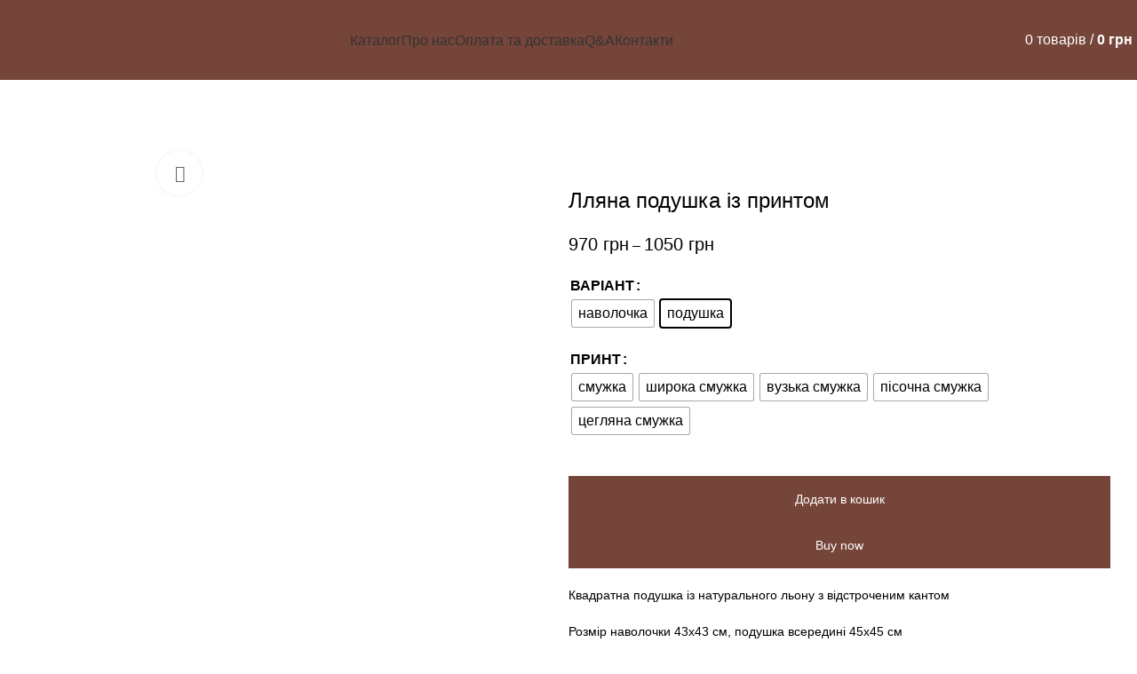

--- FILE ---
content_type: text/html; charset=UTF-8
request_url: https://arceliving.com/all/tproduct/llyana-podushka-iz-pryntom/
body_size: 70436
content:
<!DOCTYPE html>
<html lang="uk" prefix="og: https://ogp.me/ns#">
<head>
	<meta charset="UTF-8">
	<link rel="profile" href="https://gmpg.org/xfn/11">
	<link rel="pingback" href="https://arceliving.com/xmlrpc.php">

		<style>img:is([sizes="auto" i], [sizes^="auto," i]) { contain-intrinsic-size: 3000px 1500px }</style>
	
<!-- Оптимізація пошукових систем (SEO) з Rank Math - https://rankmath.com/ -->
<title>Лляна подушка із принтом | Arce - ми створені для вашого затишку</title>
<meta name="description" content="Квадратна подушка із натурального льону з відстроченим кантом"/>
<meta name="robots" content="follow, index, max-snippet:-1, max-video-preview:-1, max-image-preview:large"/>
<link rel="canonical" href="https://arceliving.com/all/tproduct/llyana-podushka-iz-pryntom/" />
<meta property="og:locale" content="uk_UA" />
<meta property="og:type" content="product" />
<meta property="og:title" content="Лляна подушка із принтом | Arce - ми створені для вашого затишку" />
<meta property="og:description" content="Квадратна подушка із натурального льону з відстроченим кантом" />
<meta property="og:url" content="https://arceliving.com/all/tproduct/llyana-podushka-iz-pryntom/" />
<meta property="og:site_name" content="Arce - ми створені для вашого затишку" />
<meta property="og:updated_time" content="2025-07-17T09:46:12+00:00" />
<meta property="og:image" content="https://arceliving.com/wp-content/uploads/2022/09/dscf0692.jpg" />
<meta property="og:image:secure_url" content="https://arceliving.com/wp-content/uploads/2022/09/dscf0692.jpg" />
<meta property="og:image:width" content="1050" />
<meta property="og:image:height" content="1400" />
<meta property="og:image:alt" content="Лляна подушка із принтом" />
<meta property="og:image:type" content="image/jpeg" />
<meta property="product:availability" content="instock" />
<meta name="twitter:card" content="summary_large_image" />
<meta name="twitter:title" content="Лляна подушка із принтом | Arce - ми створені для вашого затишку" />
<meta name="twitter:description" content="Квадратна подушка із натурального льону з відстроченим кантом" />
<meta name="twitter:image" content="https://arceliving.com/wp-content/uploads/2022/09/dscf0692.jpg" />
<meta name="twitter:label1" content="Ціна" />
<meta name="twitter:data1" content="970&nbsp;грн - 1050&nbsp;грн" />
<meta name="twitter:label2" content="Доступність" />
<meta name="twitter:data2" content="Є в наявності" />
<script type="application/ld+json" class="rank-math-schema">{"@context":"https://schema.org","@graph":[{"@type":"Organization","@id":"https://arceliving.com/#organization","name":"Arce - \u043c\u0438 \u0441\u0442\u0432\u043e\u0440\u0435\u043d\u0456 \u0434\u043b\u044f \u0432\u0430\u0448\u043e\u0433\u043e \u0437\u0430\u0442\u0438\u0448\u043a\u0443","url":"http://arceliving.com","logo":{"@type":"ImageObject","@id":"https://arceliving.com/#logo","url":"http://arceliving.com/wp-content/uploads/2022/09/cropped-fav.jpg","contentUrl":"http://arceliving.com/wp-content/uploads/2022/09/cropped-fav.jpg","caption":"Arce - \u043c\u0438 \u0441\u0442\u0432\u043e\u0440\u0435\u043d\u0456 \u0434\u043b\u044f \u0432\u0430\u0448\u043e\u0433\u043e \u0437\u0430\u0442\u0438\u0448\u043a\u0443","inLanguage":"uk","width":"512","height":"512"}},{"@type":"WebSite","@id":"https://arceliving.com/#website","url":"https://arceliving.com","name":"Arce - \u043c\u0438 \u0441\u0442\u0432\u043e\u0440\u0435\u043d\u0456 \u0434\u043b\u044f \u0432\u0430\u0448\u043e\u0433\u043e \u0437\u0430\u0442\u0438\u0448\u043a\u0443","publisher":{"@id":"https://arceliving.com/#organization"},"inLanguage":"uk"},{"@type":"ImageObject","@id":"https://arceliving.com/wp-content/uploads/2022/09/dscf0692.jpg","url":"https://arceliving.com/wp-content/uploads/2022/09/dscf0692.jpg","width":"1050","height":"1400","inLanguage":"uk"},{"@type":"ItemPage","@id":"https://arceliving.com/all/tproduct/llyana-podushka-iz-pryntom/#webpage","url":"https://arceliving.com/all/tproduct/llyana-podushka-iz-pryntom/","name":"\u041b\u043b\u044f\u043d\u0430 \u043f\u043e\u0434\u0443\u0448\u043a\u0430 \u0456\u0437 \u043f\u0440\u0438\u043d\u0442\u043e\u043c | Arce - \u043c\u0438 \u0441\u0442\u0432\u043e\u0440\u0435\u043d\u0456 \u0434\u043b\u044f \u0432\u0430\u0448\u043e\u0433\u043e \u0437\u0430\u0442\u0438\u0448\u043a\u0443","datePublished":"2022-09-26T13:39:11+00:00","dateModified":"2025-07-17T09:46:12+00:00","isPartOf":{"@id":"https://arceliving.com/#website"},"primaryImageOfPage":{"@id":"https://arceliving.com/wp-content/uploads/2022/09/dscf0692.jpg"},"inLanguage":"uk"},{"@type":"Product","name":"\u041b\u043b\u044f\u043d\u0430 \u043f\u043e\u0434\u0443\u0448\u043a\u0430 \u0456\u0437 \u043f\u0440\u0438\u043d\u0442\u043e\u043c | Arce - \u043c\u0438 \u0441\u0442\u0432\u043e\u0440\u0435\u043d\u0456 \u0434\u043b\u044f \u0432\u0430\u0448\u043e\u0433\u043e \u0437\u0430\u0442\u0438\u0448\u043a\u0443","description":"\u041a\u0432\u0430\u0434\u0440\u0430\u0442\u043d\u0430 \u043f\u043e\u0434\u0443\u0448\u043a\u0430 \u0456\u0437 \u043d\u0430\u0442\u0443\u0440\u0430\u043b\u044c\u043d\u043e\u0433\u043e \u043b\u044c\u043e\u043d\u0443 \u0437 \u0432\u0456\u0434\u0441\u0442\u0440\u043e\u0447\u0435\u043d\u0438\u043c \u043a\u0430\u043d\u0442\u043e\u043c","sku":"894798000000","category":"\u041f\u043e\u0434\u0443\u0448\u043a\u0438","mainEntityOfPage":{"@id":"https://arceliving.com/all/tproduct/llyana-podushka-iz-pryntom/#webpage"},"image":[{"@type":"ImageObject","url":"https://arceliving.com/wp-content/uploads/2022/09/dscf0692.jpg","height":"1400","width":"1050"},{"@type":"ImageObject","url":"https://arceliving.com/wp-content/uploads/2022/09/dscf0691.jpg","height":"1400","width":"1050"},{"@type":"ImageObject","url":"https://arceliving.com/wp-content/uploads/2022/09/dscf0712.jpg","height":"1400","width":"1050"},{"@type":"ImageObject","url":"https://arceliving.com/wp-content/uploads/2022/09/dscf0713.jpg","height":"1400","width":"1050"},{"@type":"ImageObject","url":"https://arceliving.com/wp-content/uploads/2022/09/dscf0696.jpg","height":"1400","width":"1050"},{"@type":"ImageObject","url":"https://arceliving.com/wp-content/uploads/2022/09/img_2561-min.jpg","height":"2048","width":"1537"},{"@type":"ImageObject","url":"https://arceliving.com/wp-content/uploads/2022/09/img_2559.jpg","height":"1400","width":"1050"},{"@type":"ImageObject","url":"https://arceliving.com/wp-content/uploads/2022/09/dscf0708.jpg","height":"1400","width":"1050"},{"@type":"ImageObject","url":"https://arceliving.com/wp-content/uploads/2022/09/dscf0709.jpg","height":"1400","width":"1050"},{"@type":"ImageObject","url":"https://arceliving.com/wp-content/uploads/2022/09/img_2563.jpg","height":"1400","width":"1050"},{"@type":"ImageObject","url":"https://arceliving.com/wp-content/uploads/2022/09/img_4099-min.jpg","height":"2048","width":"1536"},{"@type":"ImageObject","url":"https://arceliving.com/wp-content/uploads/2022/09/img_4101-min.jpg","height":"2048","width":"1537"},{"@type":"ImageObject","url":"https://arceliving.com/wp-content/uploads/2022/09/img_4871-min.jpg","height":"2048","width":"1536"},{"@type":"ImageObject","url":"https://arceliving.com/wp-content/uploads/2022/09/img_4874-min.jpg","height":"2048","width":"1536"},{"@type":"ImageObject","url":"https://arceliving.com/wp-content/uploads/2022/09/img_1788.jpg","height":"2048","width":"1537"},{"@type":"ImageObject","url":"https://arceliving.com/wp-content/uploads/2022/09/img_1789.jpg","height":"2048","width":"1537"},{"@type":"ImageObject","url":"https://arceliving.com/wp-content/uploads/2023/11/img_3075.jpg","height":"1400","width":"1050"},{"@type":"ImageObject","url":"https://arceliving.com/wp-content/uploads/2023/11/img_3076.jpg","height":"1400","width":"1050"},{"@type":"ImageObject","url":"https://arceliving.com/wp-content/uploads/2022/09/dscf0692.jpg","height":"1400","width":"1050"}],"offers":{"@type":"AggregateOffer","lowPrice":"970","highPrice":"1050","offerCount":"10","priceCurrency":"UAH","availability":"http://schema.org/InStock","seller":{"@type":"Organization","@id":"https://arceliving.com/","name":"Arce - \u043c\u0438 \u0441\u0442\u0432\u043e\u0440\u0435\u043d\u0456 \u0434\u043b\u044f \u0432\u0430\u0448\u043e\u0433\u043e \u0437\u0430\u0442\u0438\u0448\u043a\u0443","url":"https://arceliving.com","logo":"http://arceliving.com/wp-content/uploads/2022/09/cropped-fav.jpg"},"url":"https://arceliving.com/all/tproduct/llyana-podushka-iz-pryntom/"},"additionalProperty":[{"@type":"PropertyValue","name":"pa_rozmiry","value":"45\u044545 \u0441\u043c"},{"@type":"PropertyValue","name":"pa_material","value":"\u043b\u044c\u043e\u043d"},{"@type":"PropertyValue","name":"pa_typ","value":"\u043b\u043b\u044f\u043d\u0456 \u043f\u043e\u0434\u0443\u0448\u043a\u0438, \u043f\u043e\u0434\u0443\u0448\u043a\u0438 \u043f\u0440\u0438\u043d\u0442\u043e\u0432\u0430\u043d\u0456"}],"@id":"https://arceliving.com/all/tproduct/llyana-podushka-iz-pryntom/#richSnippet"}]}</script>
<!-- /Плагін Rank Math WordPress SEO -->

<link rel='dns-prefetch' href='//fonts.googleapis.com' />
<link rel="alternate" type="application/rss+xml" title="Arce - ми створені для вашого затишку &raquo; стрічка" href="https://arceliving.com/feed/" />
<link rel="alternate" type="application/rss+xml" title="Arce - ми створені для вашого затишку &raquo; Канал коментарів" href="https://arceliving.com/comments/feed/" />
<link rel='stylesheet' id='bootstrap-css' href='https://arceliving.com/wp-content/themes/woodmart/css/bootstrap-light.min.css?ver=7.4.3' type='text/css' media='all' />
<link rel='stylesheet' id='woodmart-style-css' href='https://arceliving.com/wp-content/themes/woodmart/css/parts/base.min.css?ver=7.4.3' type='text/css' media='all' />
<link rel='stylesheet' id='wd-widget-price-filter-css' href='https://arceliving.com/wp-content/themes/woodmart/css/parts/woo-widget-price-filter.min.css?ver=7.4.3' type='text/css' media='all' />
<link rel='stylesheet' id='wp-block-library-css' href='https://arceliving.com/wp-includes/css/dist/block-library/style.min.css?ver=6.8.3' type='text/css' media='all' />
<style id='classic-theme-styles-inline-css' type='text/css'>
/*! This file is auto-generated */
.wp-block-button__link{color:#fff;background-color:#32373c;border-radius:9999px;box-shadow:none;text-decoration:none;padding:calc(.667em + 2px) calc(1.333em + 2px);font-size:1.125em}.wp-block-file__button{background:#32373c;color:#fff;text-decoration:none}
</style>
<style id='safe-svg-svg-icon-style-inline-css' type='text/css'>
.safe-svg-cover{text-align:center}.safe-svg-cover .safe-svg-inside{display:inline-block;max-width:100%}.safe-svg-cover svg{fill:currentColor;height:100%;max-height:100%;max-width:100%;width:100%}

</style>
<style id='global-styles-inline-css' type='text/css'>
:root{--wp--preset--aspect-ratio--square: 1;--wp--preset--aspect-ratio--4-3: 4/3;--wp--preset--aspect-ratio--3-4: 3/4;--wp--preset--aspect-ratio--3-2: 3/2;--wp--preset--aspect-ratio--2-3: 2/3;--wp--preset--aspect-ratio--16-9: 16/9;--wp--preset--aspect-ratio--9-16: 9/16;--wp--preset--color--black: #000000;--wp--preset--color--cyan-bluish-gray: #abb8c3;--wp--preset--color--white: #ffffff;--wp--preset--color--pale-pink: #f78da7;--wp--preset--color--vivid-red: #cf2e2e;--wp--preset--color--luminous-vivid-orange: #ff6900;--wp--preset--color--luminous-vivid-amber: #fcb900;--wp--preset--color--light-green-cyan: #7bdcb5;--wp--preset--color--vivid-green-cyan: #00d084;--wp--preset--color--pale-cyan-blue: #8ed1fc;--wp--preset--color--vivid-cyan-blue: #0693e3;--wp--preset--color--vivid-purple: #9b51e0;--wp--preset--gradient--vivid-cyan-blue-to-vivid-purple: linear-gradient(135deg,rgba(6,147,227,1) 0%,rgb(155,81,224) 100%);--wp--preset--gradient--light-green-cyan-to-vivid-green-cyan: linear-gradient(135deg,rgb(122,220,180) 0%,rgb(0,208,130) 100%);--wp--preset--gradient--luminous-vivid-amber-to-luminous-vivid-orange: linear-gradient(135deg,rgba(252,185,0,1) 0%,rgba(255,105,0,1) 100%);--wp--preset--gradient--luminous-vivid-orange-to-vivid-red: linear-gradient(135deg,rgba(255,105,0,1) 0%,rgb(207,46,46) 100%);--wp--preset--gradient--very-light-gray-to-cyan-bluish-gray: linear-gradient(135deg,rgb(238,238,238) 0%,rgb(169,184,195) 100%);--wp--preset--gradient--cool-to-warm-spectrum: linear-gradient(135deg,rgb(74,234,220) 0%,rgb(151,120,209) 20%,rgb(207,42,186) 40%,rgb(238,44,130) 60%,rgb(251,105,98) 80%,rgb(254,248,76) 100%);--wp--preset--gradient--blush-light-purple: linear-gradient(135deg,rgb(255,206,236) 0%,rgb(152,150,240) 100%);--wp--preset--gradient--blush-bordeaux: linear-gradient(135deg,rgb(254,205,165) 0%,rgb(254,45,45) 50%,rgb(107,0,62) 100%);--wp--preset--gradient--luminous-dusk: linear-gradient(135deg,rgb(255,203,112) 0%,rgb(199,81,192) 50%,rgb(65,88,208) 100%);--wp--preset--gradient--pale-ocean: linear-gradient(135deg,rgb(255,245,203) 0%,rgb(182,227,212) 50%,rgb(51,167,181) 100%);--wp--preset--gradient--electric-grass: linear-gradient(135deg,rgb(202,248,128) 0%,rgb(113,206,126) 100%);--wp--preset--gradient--midnight: linear-gradient(135deg,rgb(2,3,129) 0%,rgb(40,116,252) 100%);--wp--preset--font-size--small: 13px;--wp--preset--font-size--medium: 20px;--wp--preset--font-size--large: 36px;--wp--preset--font-size--x-large: 42px;--wp--preset--spacing--20: 0.44rem;--wp--preset--spacing--30: 0.67rem;--wp--preset--spacing--40: 1rem;--wp--preset--spacing--50: 1.5rem;--wp--preset--spacing--60: 2.25rem;--wp--preset--spacing--70: 3.38rem;--wp--preset--spacing--80: 5.06rem;--wp--preset--shadow--natural: 6px 6px 9px rgba(0, 0, 0, 0.2);--wp--preset--shadow--deep: 12px 12px 50px rgba(0, 0, 0, 0.4);--wp--preset--shadow--sharp: 6px 6px 0px rgba(0, 0, 0, 0.2);--wp--preset--shadow--outlined: 6px 6px 0px -3px rgba(255, 255, 255, 1), 6px 6px rgba(0, 0, 0, 1);--wp--preset--shadow--crisp: 6px 6px 0px rgba(0, 0, 0, 1);}:where(.is-layout-flex){gap: 0.5em;}:where(.is-layout-grid){gap: 0.5em;}body .is-layout-flex{display: flex;}.is-layout-flex{flex-wrap: wrap;align-items: center;}.is-layout-flex > :is(*, div){margin: 0;}body .is-layout-grid{display: grid;}.is-layout-grid > :is(*, div){margin: 0;}:where(.wp-block-columns.is-layout-flex){gap: 2em;}:where(.wp-block-columns.is-layout-grid){gap: 2em;}:where(.wp-block-post-template.is-layout-flex){gap: 1.25em;}:where(.wp-block-post-template.is-layout-grid){gap: 1.25em;}.has-black-color{color: var(--wp--preset--color--black) !important;}.has-cyan-bluish-gray-color{color: var(--wp--preset--color--cyan-bluish-gray) !important;}.has-white-color{color: var(--wp--preset--color--white) !important;}.has-pale-pink-color{color: var(--wp--preset--color--pale-pink) !important;}.has-vivid-red-color{color: var(--wp--preset--color--vivid-red) !important;}.has-luminous-vivid-orange-color{color: var(--wp--preset--color--luminous-vivid-orange) !important;}.has-luminous-vivid-amber-color{color: var(--wp--preset--color--luminous-vivid-amber) !important;}.has-light-green-cyan-color{color: var(--wp--preset--color--light-green-cyan) !important;}.has-vivid-green-cyan-color{color: var(--wp--preset--color--vivid-green-cyan) !important;}.has-pale-cyan-blue-color{color: var(--wp--preset--color--pale-cyan-blue) !important;}.has-vivid-cyan-blue-color{color: var(--wp--preset--color--vivid-cyan-blue) !important;}.has-vivid-purple-color{color: var(--wp--preset--color--vivid-purple) !important;}.has-black-background-color{background-color: var(--wp--preset--color--black) !important;}.has-cyan-bluish-gray-background-color{background-color: var(--wp--preset--color--cyan-bluish-gray) !important;}.has-white-background-color{background-color: var(--wp--preset--color--white) !important;}.has-pale-pink-background-color{background-color: var(--wp--preset--color--pale-pink) !important;}.has-vivid-red-background-color{background-color: var(--wp--preset--color--vivid-red) !important;}.has-luminous-vivid-orange-background-color{background-color: var(--wp--preset--color--luminous-vivid-orange) !important;}.has-luminous-vivid-amber-background-color{background-color: var(--wp--preset--color--luminous-vivid-amber) !important;}.has-light-green-cyan-background-color{background-color: var(--wp--preset--color--light-green-cyan) !important;}.has-vivid-green-cyan-background-color{background-color: var(--wp--preset--color--vivid-green-cyan) !important;}.has-pale-cyan-blue-background-color{background-color: var(--wp--preset--color--pale-cyan-blue) !important;}.has-vivid-cyan-blue-background-color{background-color: var(--wp--preset--color--vivid-cyan-blue) !important;}.has-vivid-purple-background-color{background-color: var(--wp--preset--color--vivid-purple) !important;}.has-black-border-color{border-color: var(--wp--preset--color--black) !important;}.has-cyan-bluish-gray-border-color{border-color: var(--wp--preset--color--cyan-bluish-gray) !important;}.has-white-border-color{border-color: var(--wp--preset--color--white) !important;}.has-pale-pink-border-color{border-color: var(--wp--preset--color--pale-pink) !important;}.has-vivid-red-border-color{border-color: var(--wp--preset--color--vivid-red) !important;}.has-luminous-vivid-orange-border-color{border-color: var(--wp--preset--color--luminous-vivid-orange) !important;}.has-luminous-vivid-amber-border-color{border-color: var(--wp--preset--color--luminous-vivid-amber) !important;}.has-light-green-cyan-border-color{border-color: var(--wp--preset--color--light-green-cyan) !important;}.has-vivid-green-cyan-border-color{border-color: var(--wp--preset--color--vivid-green-cyan) !important;}.has-pale-cyan-blue-border-color{border-color: var(--wp--preset--color--pale-cyan-blue) !important;}.has-vivid-cyan-blue-border-color{border-color: var(--wp--preset--color--vivid-cyan-blue) !important;}.has-vivid-purple-border-color{border-color: var(--wp--preset--color--vivid-purple) !important;}.has-vivid-cyan-blue-to-vivid-purple-gradient-background{background: var(--wp--preset--gradient--vivid-cyan-blue-to-vivid-purple) !important;}.has-light-green-cyan-to-vivid-green-cyan-gradient-background{background: var(--wp--preset--gradient--light-green-cyan-to-vivid-green-cyan) !important;}.has-luminous-vivid-amber-to-luminous-vivid-orange-gradient-background{background: var(--wp--preset--gradient--luminous-vivid-amber-to-luminous-vivid-orange) !important;}.has-luminous-vivid-orange-to-vivid-red-gradient-background{background: var(--wp--preset--gradient--luminous-vivid-orange-to-vivid-red) !important;}.has-very-light-gray-to-cyan-bluish-gray-gradient-background{background: var(--wp--preset--gradient--very-light-gray-to-cyan-bluish-gray) !important;}.has-cool-to-warm-spectrum-gradient-background{background: var(--wp--preset--gradient--cool-to-warm-spectrum) !important;}.has-blush-light-purple-gradient-background{background: var(--wp--preset--gradient--blush-light-purple) !important;}.has-blush-bordeaux-gradient-background{background: var(--wp--preset--gradient--blush-bordeaux) !important;}.has-luminous-dusk-gradient-background{background: var(--wp--preset--gradient--luminous-dusk) !important;}.has-pale-ocean-gradient-background{background: var(--wp--preset--gradient--pale-ocean) !important;}.has-electric-grass-gradient-background{background: var(--wp--preset--gradient--electric-grass) !important;}.has-midnight-gradient-background{background: var(--wp--preset--gradient--midnight) !important;}.has-small-font-size{font-size: var(--wp--preset--font-size--small) !important;}.has-medium-font-size{font-size: var(--wp--preset--font-size--medium) !important;}.has-large-font-size{font-size: var(--wp--preset--font-size--large) !important;}.has-x-large-font-size{font-size: var(--wp--preset--font-size--x-large) !important;}
:where(.wp-block-post-template.is-layout-flex){gap: 1.25em;}:where(.wp-block-post-template.is-layout-grid){gap: 1.25em;}
:where(.wp-block-columns.is-layout-flex){gap: 2em;}:where(.wp-block-columns.is-layout-grid){gap: 2em;}
:root :where(.wp-block-pullquote){font-size: 1.5em;line-height: 1.6;}
</style>
<style id='woocommerce-inline-inline-css' type='text/css'>
.woocommerce form .form-row .required { visibility: visible; }
</style>
<link rel='stylesheet' id='mono-btn-css' href='https://arceliving.com/wp-content/plugins/mono-checkout/css/mono-btn.css?ver=1.11.0' type='text/css' media='all' />
<link rel='stylesheet' id='woo-variation-swatches-css' href='https://arceliving.com/wp-content/plugins/woo-variation-swatches/assets/css/frontend.min.css?ver=1768483591' type='text/css' media='all' />
<style id='woo-variation-swatches-inline-css' type='text/css'>
:root {
--wvs-tick:url("data:image/svg+xml;utf8,%3Csvg filter='drop-shadow(0px 0px 2px rgb(0 0 0 / .8))' xmlns='http://www.w3.org/2000/svg'  viewBox='0 0 30 30'%3E%3Cpath fill='none' stroke='%23ffffff' stroke-linecap='round' stroke-linejoin='round' stroke-width='4' d='M4 16L11 23 27 7'/%3E%3C/svg%3E");

--wvs-cross:url("data:image/svg+xml;utf8,%3Csvg filter='drop-shadow(0px 0px 5px rgb(255 255 255 / .6))' xmlns='http://www.w3.org/2000/svg' width='72px' height='72px' viewBox='0 0 24 24'%3E%3Cpath fill='none' stroke='%23764539' stroke-linecap='round' stroke-width='0.6' d='M5 5L19 19M19 5L5 19'/%3E%3C/svg%3E");
--wvs-single-product-item-width:30px;
--wvs-single-product-item-height:30px;
--wvs-single-product-item-font-size:16px}
</style>
<link rel='stylesheet' id='elementor-icons-css' href='https://arceliving.com/wp-content/plugins/elementor/assets/lib/eicons/css/elementor-icons.min.css?ver=5.44.0' type='text/css' media='all' />
<link rel='stylesheet' id='elementor-frontend-css' href='https://arceliving.com/wp-content/plugins/elementor/assets/css/frontend.min.css?ver=3.33.4' type='text/css' media='all' />
<link rel='stylesheet' id='elementor-post-11-css' href='https://arceliving.com/wp-content/uploads/elementor/css/post-11.css?ver=1768483869' type='text/css' media='all' />
<link rel='stylesheet' id='font-awesome-5-all-css' href='https://arceliving.com/wp-content/plugins/elementor/assets/lib/font-awesome/css/all.min.css?ver=3.33.4' type='text/css' media='all' />
<link rel='stylesheet' id='font-awesome-4-shim-css' href='https://arceliving.com/wp-content/plugins/elementor/assets/lib/font-awesome/css/v4-shims.min.css?ver=3.33.4' type='text/css' media='all' />
<link rel='stylesheet' id='wd-widget-nav-css' href='https://arceliving.com/wp-content/themes/woodmart/css/parts/widget-nav.min.css?ver=7.4.3' type='text/css' media='all' />
<link rel='stylesheet' id='wd-widget-wd-layered-nav-css' href='https://arceliving.com/wp-content/themes/woodmart/css/parts/woo-widget-wd-layered-nav.min.css?ver=7.4.3' type='text/css' media='all' />
<link rel='stylesheet' id='wd-woo-mod-swatches-base-css' href='https://arceliving.com/wp-content/themes/woodmart/css/parts/woo-mod-swatches-base.min.css?ver=7.4.3' type='text/css' media='all' />
<link rel='stylesheet' id='wd-woo-mod-swatches-filter-css' href='https://arceliving.com/wp-content/themes/woodmart/css/parts/woo-mod-swatches-filter.min.css?ver=7.4.3' type='text/css' media='all' />
<link rel='stylesheet' id='wd-lazy-loading-css' href='https://arceliving.com/wp-content/themes/woodmart/css/parts/opt-lazy-load.min.css?ver=7.4.3' type='text/css' media='all' />
<link rel='stylesheet' id='wd-wp-gutenberg-css' href='https://arceliving.com/wp-content/themes/woodmart/css/parts/wp-gutenberg.min.css?ver=7.4.3' type='text/css' media='all' />
<link rel='stylesheet' id='wd-elementor-base-css' href='https://arceliving.com/wp-content/themes/woodmart/css/parts/int-elem-base.min.css?ver=7.4.3' type='text/css' media='all' />
<link rel='stylesheet' id='wd-elementor-pro-base-css' href='https://arceliving.com/wp-content/themes/woodmart/css/parts/int-elementor-pro.min.css?ver=7.4.3' type='text/css' media='all' />
<link rel='stylesheet' id='wd-woocommerce-base-css' href='https://arceliving.com/wp-content/themes/woodmart/css/parts/woocommerce-base.min.css?ver=7.4.3' type='text/css' media='all' />
<link rel='stylesheet' id='wd-mod-star-rating-css' href='https://arceliving.com/wp-content/themes/woodmart/css/parts/mod-star-rating.min.css?ver=7.4.3' type='text/css' media='all' />
<link rel='stylesheet' id='wd-woo-el-track-order-css' href='https://arceliving.com/wp-content/themes/woodmart/css/parts/woo-el-track-order.min.css?ver=7.4.3' type='text/css' media='all' />
<link rel='stylesheet' id='wd-woocommerce-block-notices-css' href='https://arceliving.com/wp-content/themes/woodmart/css/parts/woo-mod-block-notices.min.css?ver=7.4.3' type='text/css' media='all' />
<link rel='stylesheet' id='wd-woo-gutenberg-css' href='https://arceliving.com/wp-content/themes/woodmart/css/parts/woo-gutenberg.min.css?ver=7.4.3' type='text/css' media='all' />
<link rel='stylesheet' id='wd-woo-mod-quantity-css' href='https://arceliving.com/wp-content/themes/woodmart/css/parts/woo-mod-quantity.min.css?ver=7.4.3' type='text/css' media='all' />
<link rel='stylesheet' id='wd-woo-single-prod-el-base-css' href='https://arceliving.com/wp-content/themes/woodmart/css/parts/woo-single-prod-el-base.min.css?ver=7.4.3' type='text/css' media='all' />
<link rel='stylesheet' id='wd-woo-mod-stock-status-css' href='https://arceliving.com/wp-content/themes/woodmart/css/parts/woo-mod-stock-status.min.css?ver=7.4.3' type='text/css' media='all' />
<link rel='stylesheet' id='wd-woo-mod-shop-attributes-css' href='https://arceliving.com/wp-content/themes/woodmart/css/parts/woo-mod-shop-attributes.min.css?ver=7.4.3' type='text/css' media='all' />
<link rel='stylesheet' id='wd-opt-carousel-disable-css' href='https://arceliving.com/wp-content/themes/woodmart/css/parts/opt-carousel-disable.min.css?ver=7.4.3' type='text/css' media='all' />
<link rel='stylesheet' id='wd-opt-form-underline-css' href='https://arceliving.com/wp-content/themes/woodmart/css/parts/opt-form-underline.min.css?ver=7.4.3' type='text/css' media='all' />
<link rel='stylesheet' id='child-style-css' href='https://arceliving.com/wp-content/themes/woodmart-child/style.css?ver=7.4.3' type='text/css' media='all' />
<link rel='stylesheet' id='wd-header-base-css' href='https://arceliving.com/wp-content/themes/woodmart/css/parts/header-base.min.css?ver=7.4.3' type='text/css' media='all' />
<link rel='stylesheet' id='wd-mod-tools-css' href='https://arceliving.com/wp-content/themes/woodmart/css/parts/mod-tools.min.css?ver=7.4.3' type='text/css' media='all' />
<link rel='stylesheet' id='wd-header-elements-base-css' href='https://arceliving.com/wp-content/themes/woodmart/css/parts/header-el-base.min.css?ver=7.4.3' type='text/css' media='all' />
<link rel='stylesheet' id='wd-social-icons-css' href='https://arceliving.com/wp-content/themes/woodmart/css/parts/el-social-icons.min.css?ver=7.4.3' type='text/css' media='all' />
<link rel='stylesheet' id='wd-header-search-css' href='https://arceliving.com/wp-content/themes/woodmart/css/parts/header-el-search.min.css?ver=7.4.3' type='text/css' media='all' />
<link rel='stylesheet' id='wd-header-cart-css' href='https://arceliving.com/wp-content/themes/woodmart/css/parts/header-el-cart.min.css?ver=7.4.3' type='text/css' media='all' />
<link rel='stylesheet' id='wd-widget-shopping-cart-css' href='https://arceliving.com/wp-content/themes/woodmart/css/parts/woo-widget-shopping-cart.min.css?ver=7.4.3' type='text/css' media='all' />
<link rel='stylesheet' id='wd-widget-product-list-css' href='https://arceliving.com/wp-content/themes/woodmart/css/parts/woo-widget-product-list.min.css?ver=7.4.3' type='text/css' media='all' />
<link rel='stylesheet' id='wd-header-mobile-nav-dropdown-css' href='https://arceliving.com/wp-content/themes/woodmart/css/parts/header-el-mobile-nav-dropdown.min.css?ver=7.4.3' type='text/css' media='all' />
<link rel='stylesheet' id='wd-page-title-css' href='https://arceliving.com/wp-content/themes/woodmart/css/parts/page-title.min.css?ver=7.4.3' type='text/css' media='all' />
<link rel='stylesheet' id='wd-woo-single-prod-predefined-css' href='https://arceliving.com/wp-content/themes/woodmart/css/parts/woo-single-prod-predefined.min.css?ver=7.4.3' type='text/css' media='all' />
<link rel='stylesheet' id='wd-woo-single-prod-and-quick-view-predefined-css' href='https://arceliving.com/wp-content/themes/woodmart/css/parts/woo-single-prod-and-quick-view-predefined.min.css?ver=7.4.3' type='text/css' media='all' />
<link rel='stylesheet' id='wd-woo-single-prod-el-tabs-predefined-css' href='https://arceliving.com/wp-content/themes/woodmart/css/parts/woo-single-prod-el-tabs-predefined.min.css?ver=7.4.3' type='text/css' media='all' />
<link rel='stylesheet' id='wd-woo-single-prod-el-gallery-css' href='https://arceliving.com/wp-content/themes/woodmart/css/parts/woo-single-prod-el-gallery.min.css?ver=7.4.3' type='text/css' media='all' />
<link rel='stylesheet' id='wd-woo-single-prod-el-gallery-opt-thumb-left-desktop-css' href='https://arceliving.com/wp-content/themes/woodmart/css/parts/woo-single-prod-el-gallery-opt-thumb-left-desktop.min.css?ver=7.4.3' type='text/css' media='all' />
<link rel='stylesheet' id='wd-swiper-css' href='https://arceliving.com/wp-content/themes/woodmart/css/parts/lib-swiper.min.css?ver=7.4.3' type='text/css' media='all' />
<link rel='stylesheet' id='wd-swiper-arrows-css' href='https://arceliving.com/wp-content/themes/woodmart/css/parts/lib-swiper-arrows.min.css?ver=7.4.3' type='text/css' media='all' />
<link rel='stylesheet' id='wd-photoswipe-css' href='https://arceliving.com/wp-content/themes/woodmart/css/parts/lib-photoswipe.min.css?ver=7.4.3' type='text/css' media='all' />
<link rel='stylesheet' id='wd-woo-mod-variation-form-css' href='https://arceliving.com/wp-content/themes/woodmart/css/parts/woo-mod-variation-form.min.css?ver=7.4.3' type='text/css' media='all' />
<link rel='stylesheet' id='wd-woo-mod-variation-form-single-css' href='https://arceliving.com/wp-content/themes/woodmart/css/parts/woo-mod-variation-form-single.min.css?ver=7.4.3' type='text/css' media='all' />
<link rel='stylesheet' id='wd-add-to-cart-popup-css' href='https://arceliving.com/wp-content/themes/woodmart/css/parts/woo-opt-add-to-cart-popup.min.css?ver=7.4.3' type='text/css' media='all' />
<link rel='stylesheet' id='wd-mfp-popup-css' href='https://arceliving.com/wp-content/themes/woodmart/css/parts/lib-magnific-popup.min.css?ver=7.4.3' type='text/css' media='all' />
<link rel='stylesheet' id='wd-tabs-css' href='https://arceliving.com/wp-content/themes/woodmart/css/parts/el-tabs.min.css?ver=7.4.3' type='text/css' media='all' />
<link rel='stylesheet' id='wd-woo-single-prod-el-tabs-opt-layout-tabs-css' href='https://arceliving.com/wp-content/themes/woodmart/css/parts/woo-single-prod-el-tabs-opt-layout-tabs.min.css?ver=7.4.3' type='text/css' media='all' />
<link rel='stylesheet' id='wd-accordion-css' href='https://arceliving.com/wp-content/themes/woodmart/css/parts/el-accordion.min.css?ver=7.4.3' type='text/css' media='all' />
<link rel='stylesheet' id='wd-product-loop-css' href='https://arceliving.com/wp-content/themes/woodmart/css/parts/woo-product-loop.min.css?ver=7.4.3' type='text/css' media='all' />
<link rel='stylesheet' id='wd-product-loop-tiled-css' href='https://arceliving.com/wp-content/themes/woodmart/css/parts/woo-product-loop-tiled.min.css?ver=7.4.3' type='text/css' media='all' />
<link rel='stylesheet' id='wd-woo-opt-stretch-cont-css' href='https://arceliving.com/wp-content/themes/woodmart/css/parts/woo-opt-stretch-cont.min.css?ver=7.4.3' type='text/css' media='all' />
<link rel='stylesheet' id='wd-swiper-pagin-css' href='https://arceliving.com/wp-content/themes/woodmart/css/parts/lib-swiper-pagin.min.css?ver=7.4.3' type='text/css' media='all' />
<link rel='stylesheet' id='wd-footer-base-css' href='https://arceliving.com/wp-content/themes/woodmart/css/parts/footer-base.min.css?ver=7.4.3' type='text/css' media='all' />
<link rel='stylesheet' id='wd-scroll-top-css' href='https://arceliving.com/wp-content/themes/woodmart/css/parts/opt-scrolltotop.min.css?ver=7.4.3' type='text/css' media='all' />
<link rel='stylesheet' id='wd-wd-search-results-css' href='https://arceliving.com/wp-content/themes/woodmart/css/parts/wd-search-results.min.css?ver=7.4.3' type='text/css' media='all' />
<link rel='stylesheet' id='wd-header-search-fullscreen-css' href='https://arceliving.com/wp-content/themes/woodmart/css/parts/header-el-search-fullscreen-general.min.css?ver=7.4.3' type='text/css' media='all' />
<link rel='stylesheet' id='wd-header-search-fullscreen-1-css' href='https://arceliving.com/wp-content/themes/woodmart/css/parts/header-el-search-fullscreen-1.min.css?ver=7.4.3' type='text/css' media='all' />
<link rel='stylesheet' id='wd-wd-search-form-css' href='https://arceliving.com/wp-content/themes/woodmart/css/parts/wd-search-form.min.css?ver=7.4.3' type='text/css' media='all' />
<link rel='stylesheet' id='xts-style-theme_settings_default-css' href='https://arceliving.com/wp-content/uploads/2024/10/xts-theme_settings_default-1729755179.css?ver=7.4.3' type='text/css' media='all' />
<link rel='stylesheet' id='xts-google-fonts-css' href='https://fonts.googleapis.com/css?family=Tenor+Sans%3A400&#038;ver=7.4.3' type='text/css' media='all' />
<link rel='stylesheet' id='elementor-gf-robotoslab-css' href='https://fonts.googleapis.com/css?family=Roboto+Slab:100,100italic,200,200italic,300,300italic,400,400italic,500,500italic,600,600italic,700,700italic,800,800italic,900,900italic&#038;display=swap&#038;subset=cyrillic' type='text/css' media='all' />
<script type="text/javascript" src="https://arceliving.com/wp-includes/js/jquery/jquery.min.js?ver=3.7.1" id="jquery-core-js"></script>
<script type="text/javascript" src="https://arceliving.com/wp-includes/js/jquery/jquery-migrate.min.js?ver=3.4.1" id="jquery-migrate-js"></script>
<script type="text/javascript" src="https://arceliving.com/wp-content/plugins/woocommerce/assets/js/jquery-blockui/jquery.blockUI.min.js?ver=2.7.0-wc.10.4.3" id="wc-jquery-blockui-js" data-wp-strategy="defer"></script>
<script type="text/javascript" id="wc-add-to-cart-js-extra">
/* <![CDATA[ */
var wc_add_to_cart_params = {"ajax_url":"\/wp-admin\/admin-ajax.php","wc_ajax_url":"\/?wc-ajax=%%endpoint%%","i18n_view_cart":"\u041f\u0435\u0440\u0435\u0433\u043b\u044f\u043d\u0443\u0442\u0438 \u043a\u043e\u0448\u0438\u043a","cart_url":"https:\/\/arceliving.com\/cart\/","is_cart":"","cart_redirect_after_add":"no"};
/* ]]> */
</script>
<script type="text/javascript" src="https://arceliving.com/wp-content/plugins/woocommerce/assets/js/frontend/add-to-cart.min.js?ver=10.4.3" id="wc-add-to-cart-js" defer="defer" data-wp-strategy="defer"></script>
<script type="text/javascript" src="https://arceliving.com/wp-content/plugins/woocommerce/assets/js/zoom/jquery.zoom.min.js?ver=1.7.21-wc.10.4.3" id="wc-zoom-js" defer="defer" data-wp-strategy="defer"></script>
<script type="text/javascript" id="wc-single-product-js-extra">
/* <![CDATA[ */
var wc_single_product_params = {"i18n_required_rating_text":"\u0411\u0443\u0434\u044c \u043b\u0430\u0441\u043a\u0430, \u043e\u0446\u0456\u043d\u0456\u0442\u044c","i18n_rating_options":["1 \u0437 5 \u0437\u0456\u0440\u043e\u043a","2 \u0437 5 \u0437\u0456\u0440\u043e\u043a","3 \u0437 5 \u0437\u0456\u0440\u043e\u043a","4 \u0437 5 \u0437\u0456\u0440\u043e\u043a","5 \u0437 5 \u0437\u0456\u0440\u043e\u043a"],"i18n_product_gallery_trigger_text":"\u041f\u0435\u0440\u0435\u0433\u043b\u044f\u0434 \u0433\u0430\u043b\u0435\u0440\u0435\u0457 \u0437\u043e\u0431\u0440\u0430\u0436\u0435\u043d\u044c \u0443 \u043f\u043e\u0432\u043d\u043e\u0435\u043a\u0440\u0430\u043d\u043d\u043e\u043c\u0443 \u0440\u0435\u0436\u0438\u043c\u0456","review_rating_required":"yes","flexslider":{"rtl":false,"animation":"slide","smoothHeight":true,"directionNav":false,"controlNav":"thumbnails","slideshow":false,"animationSpeed":500,"animationLoop":false,"allowOneSlide":false},"zoom_enabled":"","zoom_options":[],"photoswipe_enabled":"","photoswipe_options":{"shareEl":false,"closeOnScroll":false,"history":false,"hideAnimationDuration":0,"showAnimationDuration":0},"flexslider_enabled":""};
/* ]]> */
</script>
<script type="text/javascript" src="https://arceliving.com/wp-content/plugins/woocommerce/assets/js/frontend/single-product.min.js?ver=10.4.3" id="wc-single-product-js" defer="defer" data-wp-strategy="defer"></script>
<script type="text/javascript" src="https://arceliving.com/wp-content/plugins/woocommerce/assets/js/js-cookie/js.cookie.min.js?ver=2.1.4-wc.10.4.3" id="wc-js-cookie-js" defer="defer" data-wp-strategy="defer"></script>
<script type="text/javascript" id="woocommerce-js-extra">
/* <![CDATA[ */
var woocommerce_params = {"ajax_url":"\/wp-admin\/admin-ajax.php","wc_ajax_url":"\/?wc-ajax=%%endpoint%%","i18n_password_show":"\u041f\u043e\u043a\u0430\u0437\u0430\u0442\u0438 \u043f\u0430\u0440\u043e\u043b\u044c","i18n_password_hide":"\u0421\u0445\u043e\u0432\u0430\u0442\u0438 \u043f\u0430\u0440\u043e\u043b\u044c"};
/* ]]> */
</script>
<script type="text/javascript" src="https://arceliving.com/wp-content/plugins/woocommerce/assets/js/frontend/woocommerce.min.js?ver=10.4.3" id="woocommerce-js" defer="defer" data-wp-strategy="defer"></script>
<script type="text/javascript" id="mono-frontend-handlers-js-extra">
/* <![CDATA[ */
var mono = {"ajax_url":"https:\/\/arceliving.com\/wp-admin\/admin-ajax.php"};
/* ]]> */
</script>
<script type="text/javascript" src="https://arceliving.com/wp-content/plugins/mono-checkout/js/frontend-handlers.js?ver=1.11.0" id="mono-frontend-handlers-js"></script>
<script type="text/javascript" src="https://arceliving.com/wp-content/plugins/elementor/assets/lib/font-awesome/js/v4-shims.min.js?ver=3.33.4" id="font-awesome-4-shim-js"></script>
<script type="text/javascript" src="https://arceliving.com/wp-content/themes/woodmart/js/libs/device.min.js?ver=7.4.3" id="wd-device-library-js"></script>
<script type="text/javascript" src="https://arceliving.com/wp-content/themes/woodmart/js/scripts/global/scrollBar.min.js?ver=7.4.3" id="wd-scrollbar-js"></script>
<link rel="https://api.w.org/" href="https://arceliving.com/wp-json/" /><link rel="alternate" title="JSON" type="application/json" href="https://arceliving.com/wp-json/wp/v2/product/1238" /><link rel="EditURI" type="application/rsd+xml" title="RSD" href="https://arceliving.com/xmlrpc.php?rsd" />
<meta name="generator" content="WordPress 6.8.3" />
<link rel='shortlink' href='https://arceliving.com/?p=1238' />
<link rel="alternate" title="oEmbed (JSON)" type="application/json+oembed" href="https://arceliving.com/wp-json/oembed/1.0/embed?url=https%3A%2F%2Farceliving.com%2Fall%2Ftproduct%2Fllyana-podushka-iz-pryntom%2F" />
<link rel="alternate" title="oEmbed (XML)" type="text/xml+oembed" href="https://arceliving.com/wp-json/oembed/1.0/embed?url=https%3A%2F%2Farceliving.com%2Fall%2Ftproduct%2Fllyana-podushka-iz-pryntom%2F&#038;format=xml" />
        <script>
          window.WCUS_APP_STATE = [];
        </script>
        					<meta name="viewport" content="width=device-width, initial-scale=1.0, maximum-scale=1.0, user-scalable=no">
										<noscript><style>.woocommerce-product-gallery{ opacity: 1 !important; }</style></noscript>
	<meta name="generator" content="Elementor 3.33.4; features: additional_custom_breakpoints; settings: css_print_method-external, google_font-enabled, font_display-swap">
<!-- Google tag (gtag.js) -->
<script async src="https://www.googletagmanager.com/gtag/js?id=G-2CW4FS5PR5"></script>
<script>
  window.dataLayer = window.dataLayer || [];
  function gtag(){dataLayer.push(arguments);}
  gtag('js', new Date());

  gtag('config', 'G-2CW4FS5PR5');
</script>
			<style>
				.e-con.e-parent:nth-of-type(n+4):not(.e-lazyloaded):not(.e-no-lazyload),
				.e-con.e-parent:nth-of-type(n+4):not(.e-lazyloaded):not(.e-no-lazyload) * {
					background-image: none !important;
				}
				@media screen and (max-height: 1024px) {
					.e-con.e-parent:nth-of-type(n+3):not(.e-lazyloaded):not(.e-no-lazyload),
					.e-con.e-parent:nth-of-type(n+3):not(.e-lazyloaded):not(.e-no-lazyload) * {
						background-image: none !important;
					}
				}
				@media screen and (max-height: 640px) {
					.e-con.e-parent:nth-of-type(n+2):not(.e-lazyloaded):not(.e-no-lazyload),
					.e-con.e-parent:nth-of-type(n+2):not(.e-lazyloaded):not(.e-no-lazyload) * {
						background-image: none !important;
					}
				}
			</style>
			<link rel="icon" href="https://arceliving.com/wp-content/uploads/2022/09/cropped-fav-32x32.jpg" sizes="32x32" />
<link rel="icon" href="https://arceliving.com/wp-content/uploads/2022/09/cropped-fav-192x192.jpg" sizes="192x192" />
<link rel="apple-touch-icon" href="https://arceliving.com/wp-content/uploads/2022/09/cropped-fav-180x180.jpg" />
<meta name="msapplication-TileImage" content="https://arceliving.com/wp-content/uploads/2022/09/cropped-fav-270x270.jpg" />
<style>
		
		</style>			<style id="wd-style-header_823194-css" data-type="wd-style-header_823194">
				:root{
	--wd-top-bar-h: 0.001px;
	--wd-top-bar-sm-h: 0.001px;
	--wd-top-bar-sticky-h: 0.001px;

	--wd-header-general-h: 90px;
	--wd-header-general-sm-h: 60px;
	--wd-header-general-sticky-h: 0.001px;

	--wd-header-bottom-h: 0.001px;
	--wd-header-bottom-sm-h: 0.001px;
	--wd-header-bottom-sticky-h: 0.001px;

	--wd-header-clone-h: 0.001px;
}





@media (min-width: 1025px) {
	
		.whb-general-header-inner {
		height: 90px;
		max-height: 90px;
	}

		.whb-sticked .whb-general-header-inner {
		height: 60px;
		max-height: 60px;
	}
		
	
	
	}

@media (max-width: 1024px) {
	
		.whb-general-header-inner {
		height: 60px;
		max-height: 60px;
	}
	
	
	
	}
		
.whb-top-bar {
	background-color: rgba(131, 183, 53, 1);
}

.whb-9x1ytaxq7aphtb3npidp .searchform {
	--wd-form-height: 46px;
}
.whb-98e0vfvhg1bkaaigqhsb .searchform {
	--wd-form-height: 42px;
}
.whb-general-header {
	background-color: rgba(118, 69, 57, 1);border-bottom-width: 0px;border-bottom-style: solid;
}

.whb-header-bottom {
	border-bottom-width: 0px;border-bottom-style: solid;
}
			</style>
			</head>

<body class="wp-singular product-template-default single single-product postid-1238 wp-theme-woodmart wp-child-theme-woodmart-child theme-woodmart woocommerce woocommerce-page woocommerce-no-js ally-default woo-variation-swatches wvs-behavior-blur wvs-theme-woodmart-child wvs-show-label wvs-tooltip wrapper-custom form-style-underlined  woodmart-product-design-default categories-accordion-on woodmart-archive-shop offcanvas-sidebar-mobile offcanvas-sidebar-tablet offcanvas-sidebar-desktop elementor-default elementor-kit-11">
			<script type="text/javascript" id="wd-flicker-fix">// Flicker fix.</script>	
	
	<div class="website-wrapper">
									<header class="whb-header whb-header_823194 whb-sticky-shadow whb-scroll-stick whb-sticky-real">
					<div class="whb-main-header">
	
<div class="whb-row whb-top-bar whb-not-sticky-row whb-with-bg whb-without-border whb-color-light whb-hidden-desktop whb-hidden-mobile whb-flex-equal-sides">
	<div class="container">
		<div class="whb-flex-row whb-top-bar-inner">
			<div class="whb-column whb-col-left whb-visible-lg">
	
<div class="wd-header-text set-cont-mb-s reset-last-child "><strong><span style="color: #ffffff;">ADD ANYTHING HERE OR JUST REMOVE IT…</span></strong></div>
</div>
<div class="whb-column whb-col-center whb-visible-lg whb-empty-column">
	</div>
<div class="whb-column whb-col-right whb-visible-lg">
	
			<div class=" wd-social-icons icons-design-default icons-size-default color-scheme-light social-share social-form-circle text-center">

				
									<a rel="noopener noreferrer nofollow" href="https://www.facebook.com/sharer/sharer.php?u=https://arceliving.com/all/tproduct/llyana-podushka-iz-pryntom/" target="_blank" class=" wd-social-icon social-facebook" aria-label="Facebook social link">
						<span class="wd-icon"></span>
											</a>
				
									<a rel="noopener noreferrer nofollow" href="https://x.com/share?url=https://arceliving.com/all/tproduct/llyana-podushka-iz-pryntom/" target="_blank" class=" wd-social-icon social-twitter" aria-label="X social link">
						<span class="wd-icon"></span>
											</a>
				
				
				
				
									<a rel="noopener noreferrer nofollow" href="https://pinterest.com/pin/create/button/?url=https://arceliving.com/all/tproduct/llyana-podushka-iz-pryntom/&media=https://arceliving.com/wp-content/uploads/2022/09/dscf0692.jpg&description=%D0%9B%D0%BB%D1%8F%D0%BD%D0%B0+%D0%BF%D0%BE%D0%B4%D1%83%D1%88%D0%BA%D0%B0+%D1%96%D0%B7+%D0%BF%D1%80%D0%B8%D0%BD%D1%82%D0%BE%D0%BC" target="_blank" class=" wd-social-icon social-pinterest" aria-label="Pinterest social link">
						<span class="wd-icon"></span>
											</a>
				
				
									<a rel="noopener noreferrer nofollow" href="https://www.linkedin.com/shareArticle?mini=true&url=https://arceliving.com/all/tproduct/llyana-podushka-iz-pryntom/" target="_blank" class=" wd-social-icon social-linkedin" aria-label="Linkedin social link">
						<span class="wd-icon"></span>
											</a>
				
				
				
				
				
				
				
				
				
				
								
								
				
				
									<a rel="noopener noreferrer nofollow" href="https://telegram.me/share/url?url=https://arceliving.com/all/tproduct/llyana-podushka-iz-pryntom/" target="_blank" class=" wd-social-icon social-tg" aria-label="Telegram social link">
						<span class="wd-icon"></span>
											</a>
								
				
			</div>

		<div class="wd-header-divider wd-full-height "></div>
<div class="wd-header-nav wd-header-secondary-nav text-right wd-full-height" role="navigation" aria-label="Secondary navigation">
			<span>
			Wrong menu selected		</span>
		</div><!--END MAIN-NAV-->
<div class="wd-header-divider wd-full-height "></div></div>
<div class="whb-column whb-col-mobile whb-hidden-lg">
	
			<div class=" wd-social-icons icons-design-default icons-size-default color-scheme-light social-share social-form-circle text-center">

				
									<a rel="noopener noreferrer nofollow" href="https://www.facebook.com/sharer/sharer.php?u=https://arceliving.com/all/tproduct/llyana-podushka-iz-pryntom/" target="_blank" class=" wd-social-icon social-facebook" aria-label="Facebook social link">
						<span class="wd-icon"></span>
											</a>
				
									<a rel="noopener noreferrer nofollow" href="https://x.com/share?url=https://arceliving.com/all/tproduct/llyana-podushka-iz-pryntom/" target="_blank" class=" wd-social-icon social-twitter" aria-label="X social link">
						<span class="wd-icon"></span>
											</a>
				
				
				
				
									<a rel="noopener noreferrer nofollow" href="https://pinterest.com/pin/create/button/?url=https://arceliving.com/all/tproduct/llyana-podushka-iz-pryntom/&media=https://arceliving.com/wp-content/uploads/2022/09/dscf0692.jpg&description=%D0%9B%D0%BB%D1%8F%D0%BD%D0%B0+%D0%BF%D0%BE%D0%B4%D1%83%D1%88%D0%BA%D0%B0+%D1%96%D0%B7+%D0%BF%D1%80%D0%B8%D0%BD%D1%82%D0%BE%D0%BC" target="_blank" class=" wd-social-icon social-pinterest" aria-label="Pinterest social link">
						<span class="wd-icon"></span>
											</a>
				
				
									<a rel="noopener noreferrer nofollow" href="https://www.linkedin.com/shareArticle?mini=true&url=https://arceliving.com/all/tproduct/llyana-podushka-iz-pryntom/" target="_blank" class=" wd-social-icon social-linkedin" aria-label="Linkedin social link">
						<span class="wd-icon"></span>
											</a>
				
				
				
				
				
				
				
				
				
				
								
								
				
				
									<a rel="noopener noreferrer nofollow" href="https://telegram.me/share/url?url=https://arceliving.com/all/tproduct/llyana-podushka-iz-pryntom/" target="_blank" class=" wd-social-icon social-tg" aria-label="Telegram social link">
						<span class="wd-icon"></span>
											</a>
								
				
			</div>

		</div>
		</div>
	</div>
</div>

<div class="whb-row whb-general-header whb-not-sticky-row whb-with-bg whb-without-border whb-color-light whb-flex-flex-middle">
	<div class="container">
		<div class="whb-flex-row whb-general-header-inner">
			<div class="whb-column whb-col-left whb-visible-lg">
	<div class="site-logo">
	<a href="https://arceliving.com/" class="wd-logo wd-main-logo" rel="home">
		<img fetchpriority="high" width="781" height="324" src="https://arceliving.com/wp-content/uploads/2022/09/logo.svg" class="attachment-full size-full" alt="" style="max-width:80px;" decoding="async" />	</a>
	</div>
</div>
<div class="whb-column whb-col-center whb-visible-lg">
	<div class="wd-header-nav wd-header-main-nav text-center wd-design-1" role="navigation" aria-label="Main navigation">
	<ul id="menu-main-menu" class="menu wd-nav wd-nav-main wd-style-underline wd-gap-s"><li id="menu-item-2561" class="menu-item menu-item-type-post_type menu-item-object-page menu-item-has-children menu-item-2561 item-level-0 menu-simple-dropdown wd-event-hover" ><a href="https://arceliving.com/allcategories/" class="woodmart-nav-link"><span class="nav-link-text">Каталог</span></a><div class="color-scheme-dark wd-design-default wd-dropdown-menu wd-dropdown"><div class="container">
<ul class="wd-sub-menu color-scheme-dark">
	<li id="menu-item-2610" class="menu-item menu-item-type-taxonomy menu-item-object-product_cat current-product-ancestor current-menu-parent current-product-parent menu-item-2610 item-level-1 wd-event-hover" ><a href="https://arceliving.com/category/podushky/" class="woodmart-nav-link">Подушки</a></li>
	<li id="menu-item-2613" class="menu-item menu-item-type-taxonomy menu-item-object-product_cat menu-item-2613 item-level-1 wd-event-hover" ><a href="https://arceliving.com/category/svichky-ta-pidsvichnyky/" class="woodmart-nav-link">Свічки та підсвічники</a></li>
	<li id="menu-item-2606" class="menu-item menu-item-type-taxonomy menu-item-object-product_cat menu-item-2606 item-level-1 wd-event-hover" ><a href="https://arceliving.com/category/koshyky/" class="woodmart-nav-link">Кошики</a></li>
	<li id="menu-item-2614" class="menu-item menu-item-type-taxonomy menu-item-object-product_cat menu-item-2614 item-level-1 wd-event-hover" ><a href="https://arceliving.com/category/tekstyl/" class="woodmart-nav-link">Текстиль</a></li>
	<li id="menu-item-2604" class="menu-item menu-item-type-taxonomy menu-item-object-product_cat menu-item-2604 item-level-1 wd-event-hover" ><a href="https://arceliving.com/category/domashnij-odyag/" class="woodmart-nav-link">Для тебе</a></li>
	<li id="menu-item-2608" class="menu-item menu-item-type-taxonomy menu-item-object-product_cat menu-item-2608 item-level-1 wd-event-hover" ><a href="https://arceliving.com/category/pledy/" class="woodmart-nav-link">Пледи</a></li>
	<li id="menu-item-2602" class="menu-item menu-item-type-taxonomy menu-item-object-product_cat menu-item-2602 item-level-1 wd-event-hover" ><a href="https://arceliving.com/category/dekor/" class="woodmart-nav-link">Декор</a></li>
	<li id="menu-item-2611" class="menu-item menu-item-type-taxonomy menu-item-object-product_cat menu-item-2611 item-level-1 wd-event-hover" ><a href="https://arceliving.com/category/postery/" class="woodmart-nav-link">Постери та панно</a></li>
	<li id="menu-item-2612" class="menu-item menu-item-type-taxonomy menu-item-object-product_cat menu-item-2612 item-level-1 wd-event-hover" ><a href="https://arceliving.com/category/posud/" class="woodmart-nav-link">Посуд</a></li>
	<li id="menu-item-2609" class="menu-item menu-item-type-taxonomy menu-item-object-product_cat menu-item-2609 item-level-1 wd-event-hover" ><a href="https://arceliving.com/category/podarunky/" class="woodmart-nav-link">Подарунки</a></li>
	<li id="menu-item-2601" class="menu-item menu-item-type-taxonomy menu-item-object-product_cat menu-item-2601 item-level-1 wd-event-hover" ><a href="https://arceliving.com/category/kids/" class="woodmart-nav-link">Kids</a></li>
	<li id="menu-item-3830" class="menu-item menu-item-type-taxonomy menu-item-object-product_cat menu-item-3830 item-level-1 wd-event-hover" ><a href="https://arceliving.com/category/novorichnyj-dekor/" class="woodmart-nav-link">Святковий декор</a></li>
	<li id="menu-item-2615" class="menu-item menu-item-type-post_type menu-item-object-page current_page_parent menu-item-2615 item-level-1 wd-event-hover" ><a href="https://arceliving.com/all/" class="woodmart-nav-link">Всі товари >></a></li>
</ul>
</div>
</div>
</li>
<li id="menu-item-50" class="menu-item menu-item-type-post_type menu-item-object-page menu-item-50 item-level-0 menu-simple-dropdown wd-event-hover" ><a href="https://arceliving.com/aboutus/" class="woodmart-nav-link"><span class="nav-link-text">Про нас</span></a></li>
<li id="menu-item-52" class="menu-item menu-item-type-post_type menu-item-object-page menu-item-52 item-level-0 menu-simple-dropdown wd-event-hover" ><a href="https://arceliving.com/delivery/" class="woodmart-nav-link"><span class="nav-link-text">Оплата та доставка</span></a></li>
<li id="menu-item-53" class="menu-item menu-item-type-post_type menu-item-object-page menu-item-53 item-level-0 menu-simple-dropdown wd-event-hover" ><a href="https://arceliving.com/pytannyavidpovidi/" class="woodmart-nav-link"><span class="nav-link-text">Q&#038;A</span></a></li>
<li id="menu-item-54" class="menu-item menu-item-type-post_type menu-item-object-page menu-item-54 item-level-0 menu-simple-dropdown wd-event-hover" ><a href="https://arceliving.com/contact/" class="woodmart-nav-link"><span class="nav-link-text">Контакти</span></a></li>
</ul></div><!--END MAIN-NAV-->
</div>
<div class="whb-column whb-col-right whb-visible-lg">
	<div class="wd-header-search wd-tools-element wd-tools-custom-icon wd-design-1 wd-style-icon wd-display-full-screen whb-9x1ytaxq7aphtb3npidp" title="Пошук">
	<a href="javascript:void(0);" aria-label="Пошук">
		
			<span class="wd-tools-icon">
				<img width="23" height="22" src="https://arceliving.com/wp-content/themes/woodmart/images/lazy.png" class="wd-custom-icon wd-lazy-load wd-lazy-fade" alt="" decoding="async" data-wood-src="https://arceliving.com/wp-content/uploads/2022/09/search.svg" srcset="" />			</span>

			<span class="wd-tools-text">
				Пошук			</span>

			</a>
	</div>

<div class="wd-header-cart wd-tools-element wd-design-1 wd-tools-custom-icon whb-nedhm962r512y1xz9j06">
	<a href="https://arceliving.com/cart/" title="Кошик">
		
			<span class="wd-tools-icon">
									<img width="25" height="30" src="https://arceliving.com/wp-content/themes/woodmart/images/lazy.png" class="wd-custom-icon wd-lazy-load wd-lazy-fade" alt="" decoding="async" data-wood-src="https://arceliving.com/wp-content/uploads/2022/09/cart.svg" srcset="" />											</span>
			<span class="wd-tools-text">
											<span class="wd-cart-number wd-tools-count">0 <span>товарів</span></span>
						
									<span class="subtotal-divider">/</span>
										<span class="wd-cart-subtotal"><span class="woocommerce-Price-amount amount"><bdi>0&nbsp;<span class="woocommerce-Price-currencySymbol">грн</span></bdi></span></span>
					</span>

			</a>
	</div>
</div>
<div class="whb-column whb-mobile-left whb-hidden-lg">
	<div class="wd-tools-element wd-header-mobile-nav wd-style-icon wd-tools-custom-icon wd-design-1 whb-g1k0m1tib7raxrwkm1t3">
	<a href="#" rel="nofollow" aria-label="Open mobile menu">
		
		<span class="wd-tools-icon">
							<img loading="lazy" width="25" height="30" src="https://arceliving.com/wp-content/themes/woodmart/images/lazy.png" class="wd-custom-icon wd-lazy-load wd-lazy-fade" alt="" decoding="async" data-wood-src="https://arceliving.com/wp-content/uploads/2022/09/menu.svg" srcset="" />					</span>

		<span class="wd-tools-text">Меню</span>

			</a>
</div><!--END wd-header-mobile-nav--></div>
<div class="whb-column whb-mobile-center whb-hidden-lg">
	<div class="site-logo">
	<a href="https://arceliving.com/" class="wd-logo wd-main-logo" rel="home">
		<img loading="lazy" width="781" height="324" src="https://arceliving.com/wp-content/uploads/2022/09/logo.svg" class="attachment-full size-full" alt="" style="max-width:70px;" decoding="async" />	</a>
	</div>
</div>
<div class="whb-column whb-mobile-right whb-hidden-lg">
	
<div class="wd-header-search wd-tools-element wd-header-search-mobile wd-tools-custom-icon wd-display-full-screen whb-98e0vfvhg1bkaaigqhsb wd-style-icon wd-design-1">
	<a href="#" rel="nofollow noopener" aria-label="Пошук">
		
			<span class="wd-tools-icon">
				<img width="23" height="22" src="https://arceliving.com/wp-content/themes/woodmart/images/lazy.png" class="wd-custom-icon wd-lazy-load wd-lazy-fade" alt="" decoding="async" data-wood-src="https://arceliving.com/wp-content/uploads/2022/09/search.svg" srcset="" />			</span>

			<span class="wd-tools-text">
				Пошук			</span>

			</a>
</div>

<div class="wd-header-cart wd-tools-element wd-design-4 wd-tools-custom-icon whb-trk5sfmvib0ch1s1qbtc">
	<a href="https://arceliving.com/cart/" title="Кошик">
		
			<span class="wd-tools-icon">
									<img width="25" height="30" src="https://arceliving.com/wp-content/themes/woodmart/images/lazy.png" class="wd-custom-icon wd-lazy-load wd-lazy-fade" alt="" decoding="async" data-wood-src="https://arceliving.com/wp-content/uploads/2022/09/cart.svg" srcset="" />															<span class="wd-cart-number wd-tools-count">0 <span>товарів</span></span>
									</span>
			<span class="wd-tools-text">
				
										<span class="wd-cart-subtotal"><span class="woocommerce-Price-amount amount"><bdi>0&nbsp;<span class="woocommerce-Price-currencySymbol">грн</span></bdi></span></span>
					</span>

			</a>
	</div>
</div>
		</div>
	</div>
</div>
</div>
				</header>
			
								<div class="main-page-wrapper">
		
								
		<!-- MAIN CONTENT AREA -->
				<div class="container-fluid">
			<div class="row content-layout-wrapper align-items-start">
				
	<div class="site-content shop-content-area col-12 breadcrumbs-location-summary wd-builder-off" role="main">
	
		

<div class="container">
	</div>


<div id="product-1238" class="single-product-page single-product-content product-design-default tabs-location-standard tabs-type-tabs meta-location-hide reviews-location-tabs product-no-bg product type-product post-1238 status-publish first instock product_cat-podushky has-post-thumbnail purchasable product-type-variable has-default-attributes">

	<div class="container">

		<div class="woocommerce-notices-wrapper"></div>
		<div class="row product-image-summary-wrap">
			<div class="product-image-summary col-lg-12 col-12 col-md-12">
				<div class="row product-image-summary-inner">
					<div class="col-lg-6 col-12 col-md-6 product-images" >
						<div class="woocommerce-product-gallery woocommerce-product-gallery--with-images woocommerce-product-gallery--columns-4 images wd-has-thumb thumbs-position-left wd-thumbs-wrap images image-action-zoom">
	<div class="wd-carousel-container wd-gallery-images">
		<div class="wd-carousel-inner">

		
		<figure class="woocommerce-product-gallery__wrapper wd-carousel wd-grid" style="--wd-col-lg:1;--wd-col-md:1;--wd-col-sm:1;">
			<div class="wd-carousel-wrap">

			<div class="wd-carousel-item"><figure data-thumb="https://arceliving.com/wp-content/uploads/2022/09/dscf0692-150x200.jpg" class="woocommerce-product-gallery__image"><a data-elementor-open-lightbox="no" href="https://arceliving.com/wp-content/uploads/2022/09/dscf0692.jpg"><img loading="lazy" width="1050" height="1400" src="https://arceliving.com/wp-content/themes/woodmart/images/lazy.png" class="wp-post-image wd-lazy-load wd-lazy-fade wp-post-image" alt="" title="DSCF0692" data-caption="" data-src="https://arceliving.com/wp-content/uploads/2022/09/dscf0692.jpg" data-large_image="https://arceliving.com/wp-content/uploads/2022/09/dscf0692.jpg" data-large_image_width="1050" data-large_image_height="1400" decoding="async" srcset="" sizes="(max-width: 1050px) 100vw, 1050px" data-wood-src="https://arceliving.com/wp-content/uploads/2022/09/dscf0692.jpg" data-srcset="https://arceliving.com/wp-content/uploads/2022/09/dscf0692.jpg 1050w, https://arceliving.com/wp-content/uploads/2022/09/dscf0692-225x300.jpg 225w, https://arceliving.com/wp-content/uploads/2022/09/dscf0692-768x1024.jpg 768w, https://arceliving.com/wp-content/uploads/2022/09/dscf0692-150x200.jpg 150w" /></a></figure></div>
					<div class="wd-carousel-item">
			<figure data-thumb="https://arceliving.com/wp-content/uploads/2022/09/dscf0691-150x200.jpg" class="woocommerce-product-gallery__image">
				<a data-elementor-open-lightbox="no" href="https://arceliving.com/wp-content/uploads/2022/09/dscf0691.jpg">
					<img loading="lazy" width="1050" height="1400" src="https://arceliving.com/wp-content/themes/woodmart/images/lazy.png" class=" wd-lazy-load wd-lazy-fade" alt="" title="DSCF0691" data-caption="" data-src="https://arceliving.com/wp-content/uploads/2022/09/dscf0691.jpg" data-large_image="https://arceliving.com/wp-content/uploads/2022/09/dscf0691.jpg" data-large_image_width="1050" data-large_image_height="1400" decoding="async" srcset="" sizes="(max-width: 1050px) 100vw, 1050px" data-wood-src="https://arceliving.com/wp-content/uploads/2022/09/dscf0691.jpg" data-srcset="https://arceliving.com/wp-content/uploads/2022/09/dscf0691.jpg 1050w, https://arceliving.com/wp-content/uploads/2022/09/dscf0691-225x300.jpg 225w, https://arceliving.com/wp-content/uploads/2022/09/dscf0691-768x1024.jpg 768w, https://arceliving.com/wp-content/uploads/2022/09/dscf0691-150x200.jpg 150w" />				</a>
			</figure>
		</div>
				<div class="wd-carousel-item">
			<figure data-thumb="https://arceliving.com/wp-content/uploads/2022/09/dscf0712-150x200.jpg" class="woocommerce-product-gallery__image">
				<a data-elementor-open-lightbox="no" href="https://arceliving.com/wp-content/uploads/2022/09/dscf0712.jpg">
					<img loading="lazy" width="1050" height="1400" src="https://arceliving.com/wp-content/themes/woodmart/images/lazy.png" class=" wd-lazy-load wd-lazy-fade" alt="" title="DSCF0712" data-caption="" data-src="https://arceliving.com/wp-content/uploads/2022/09/dscf0712.jpg" data-large_image="https://arceliving.com/wp-content/uploads/2022/09/dscf0712.jpg" data-large_image_width="1050" data-large_image_height="1400" decoding="async" srcset="" sizes="(max-width: 1050px) 100vw, 1050px" data-wood-src="https://arceliving.com/wp-content/uploads/2022/09/dscf0712.jpg" data-srcset="https://arceliving.com/wp-content/uploads/2022/09/dscf0712.jpg 1050w, https://arceliving.com/wp-content/uploads/2022/09/dscf0712-225x300.jpg 225w, https://arceliving.com/wp-content/uploads/2022/09/dscf0712-768x1024.jpg 768w, https://arceliving.com/wp-content/uploads/2022/09/dscf0712-150x200.jpg 150w" />				</a>
			</figure>
		</div>
				<div class="wd-carousel-item">
			<figure data-thumb="https://arceliving.com/wp-content/uploads/2022/09/dscf0713-150x200.jpg" class="woocommerce-product-gallery__image">
				<a data-elementor-open-lightbox="no" href="https://arceliving.com/wp-content/uploads/2022/09/dscf0713.jpg">
					<img loading="lazy" width="1050" height="1400" src="https://arceliving.com/wp-content/themes/woodmart/images/lazy.png" class=" wd-lazy-load wd-lazy-fade" alt="" title="DSCF0713" data-caption="" data-src="https://arceliving.com/wp-content/uploads/2022/09/dscf0713.jpg" data-large_image="https://arceliving.com/wp-content/uploads/2022/09/dscf0713.jpg" data-large_image_width="1050" data-large_image_height="1400" decoding="async" srcset="" sizes="(max-width: 1050px) 100vw, 1050px" data-wood-src="https://arceliving.com/wp-content/uploads/2022/09/dscf0713.jpg" data-srcset="https://arceliving.com/wp-content/uploads/2022/09/dscf0713.jpg 1050w, https://arceliving.com/wp-content/uploads/2022/09/dscf0713-225x300.jpg 225w, https://arceliving.com/wp-content/uploads/2022/09/dscf0713-768x1024.jpg 768w, https://arceliving.com/wp-content/uploads/2022/09/dscf0713-150x200.jpg 150w" />				</a>
			</figure>
		</div>
				<div class="wd-carousel-item">
			<figure data-thumb="https://arceliving.com/wp-content/uploads/2022/09/dscf0696-150x200.jpg" class="woocommerce-product-gallery__image">
				<a data-elementor-open-lightbox="no" href="https://arceliving.com/wp-content/uploads/2022/09/dscf0696.jpg">
					<img loading="lazy" width="1050" height="1400" src="https://arceliving.com/wp-content/themes/woodmart/images/lazy.png" class=" wd-lazy-load wd-lazy-fade" alt="" title="DSCF0696" data-caption="" data-src="https://arceliving.com/wp-content/uploads/2022/09/dscf0696.jpg" data-large_image="https://arceliving.com/wp-content/uploads/2022/09/dscf0696.jpg" data-large_image_width="1050" data-large_image_height="1400" decoding="async" srcset="" sizes="(max-width: 1050px) 100vw, 1050px" data-wood-src="https://arceliving.com/wp-content/uploads/2022/09/dscf0696.jpg" data-srcset="https://arceliving.com/wp-content/uploads/2022/09/dscf0696.jpg 1050w, https://arceliving.com/wp-content/uploads/2022/09/dscf0696-225x300.jpg 225w, https://arceliving.com/wp-content/uploads/2022/09/dscf0696-768x1024.jpg 768w, https://arceliving.com/wp-content/uploads/2022/09/dscf0696-150x200.jpg 150w" />				</a>
			</figure>
		</div>
				<div class="wd-carousel-item">
			<figure data-thumb="https://arceliving.com/wp-content/uploads/2022/09/img_2561-min-150x200.jpg" class="woocommerce-product-gallery__image">
				<a data-elementor-open-lightbox="no" href="https://arceliving.com/wp-content/uploads/2022/09/img_2561-min.jpg">
					<img loading="lazy" width="1200" height="1599" src="https://arceliving.com/wp-content/themes/woodmart/images/lazy.png" class=" wd-lazy-load wd-lazy-fade" alt="" title="img_2561-min" data-caption="" data-src="https://arceliving.com/wp-content/uploads/2022/09/img_2561-min.jpg" data-large_image="https://arceliving.com/wp-content/uploads/2022/09/img_2561-min.jpg" data-large_image_width="1537" data-large_image_height="2048" decoding="async" srcset="" sizes="(max-width: 1200px) 100vw, 1200px" data-wood-src="https://arceliving.com/wp-content/uploads/2022/09/img_2561-min-1200x1599.jpg" data-srcset="https://arceliving.com/wp-content/uploads/2022/09/img_2561-min-1200x1599.jpg 1200w, https://arceliving.com/wp-content/uploads/2022/09/img_2561-min-225x300.jpg 225w, https://arceliving.com/wp-content/uploads/2022/09/img_2561-min-768x1024.jpg 768w, https://arceliving.com/wp-content/uploads/2022/09/img_2561-min-1153x1536.jpg 1153w, https://arceliving.com/wp-content/uploads/2022/09/img_2561-min.jpg 1537w, https://arceliving.com/wp-content/uploads/2022/09/img_2561-min-150x200.jpg 150w" />				</a>
			</figure>
		</div>
				<div class="wd-carousel-item">
			<figure data-thumb="https://arceliving.com/wp-content/uploads/2022/09/img_2559-150x200.jpg" class="woocommerce-product-gallery__image">
				<a data-elementor-open-lightbox="no" href="https://arceliving.com/wp-content/uploads/2022/09/img_2559.jpg">
					<img loading="lazy" width="1050" height="1400" src="https://arceliving.com/wp-content/themes/woodmart/images/lazy.png" class=" wd-lazy-load wd-lazy-fade" alt="" title="IMG_2559" data-caption="" data-src="https://arceliving.com/wp-content/uploads/2022/09/img_2559.jpg" data-large_image="https://arceliving.com/wp-content/uploads/2022/09/img_2559.jpg" data-large_image_width="1050" data-large_image_height="1400" decoding="async" srcset="" sizes="(max-width: 1050px) 100vw, 1050px" data-wood-src="https://arceliving.com/wp-content/uploads/2022/09/img_2559.jpg" data-srcset="https://arceliving.com/wp-content/uploads/2022/09/img_2559.jpg 1050w, https://arceliving.com/wp-content/uploads/2022/09/img_2559-225x300.jpg 225w, https://arceliving.com/wp-content/uploads/2022/09/img_2559-768x1024.jpg 768w, https://arceliving.com/wp-content/uploads/2022/09/img_2559-150x200.jpg 150w" />				</a>
			</figure>
		</div>
				<div class="wd-carousel-item">
			<figure data-thumb="https://arceliving.com/wp-content/uploads/2022/09/dscf0708-150x200.jpg" class="woocommerce-product-gallery__image">
				<a data-elementor-open-lightbox="no" href="https://arceliving.com/wp-content/uploads/2022/09/dscf0708.jpg">
					<img loading="lazy" width="1050" height="1400" src="https://arceliving.com/wp-content/themes/woodmart/images/lazy.png" class=" wd-lazy-load wd-lazy-fade" alt="" title="DSCF0708" data-caption="" data-src="https://arceliving.com/wp-content/uploads/2022/09/dscf0708.jpg" data-large_image="https://arceliving.com/wp-content/uploads/2022/09/dscf0708.jpg" data-large_image_width="1050" data-large_image_height="1400" decoding="async" srcset="" sizes="(max-width: 1050px) 100vw, 1050px" data-wood-src="https://arceliving.com/wp-content/uploads/2022/09/dscf0708.jpg" data-srcset="https://arceliving.com/wp-content/uploads/2022/09/dscf0708.jpg 1050w, https://arceliving.com/wp-content/uploads/2022/09/dscf0708-225x300.jpg 225w, https://arceliving.com/wp-content/uploads/2022/09/dscf0708-768x1024.jpg 768w, https://arceliving.com/wp-content/uploads/2022/09/dscf0708-150x200.jpg 150w" />				</a>
			</figure>
		</div>
				<div class="wd-carousel-item">
			<figure data-thumb="https://arceliving.com/wp-content/uploads/2022/09/dscf0709-150x200.jpg" class="woocommerce-product-gallery__image">
				<a data-elementor-open-lightbox="no" href="https://arceliving.com/wp-content/uploads/2022/09/dscf0709.jpg">
					<img loading="lazy" width="1050" height="1400" src="https://arceliving.com/wp-content/themes/woodmart/images/lazy.png" class=" wd-lazy-load wd-lazy-fade" alt="" title="DSCF0709" data-caption="" data-src="https://arceliving.com/wp-content/uploads/2022/09/dscf0709.jpg" data-large_image="https://arceliving.com/wp-content/uploads/2022/09/dscf0709.jpg" data-large_image_width="1050" data-large_image_height="1400" decoding="async" srcset="" sizes="(max-width: 1050px) 100vw, 1050px" data-wood-src="https://arceliving.com/wp-content/uploads/2022/09/dscf0709.jpg" data-srcset="https://arceliving.com/wp-content/uploads/2022/09/dscf0709.jpg 1050w, https://arceliving.com/wp-content/uploads/2022/09/dscf0709-225x300.jpg 225w, https://arceliving.com/wp-content/uploads/2022/09/dscf0709-768x1024.jpg 768w, https://arceliving.com/wp-content/uploads/2022/09/dscf0709-150x200.jpg 150w" />				</a>
			</figure>
		</div>
				<div class="wd-carousel-item">
			<figure data-thumb="https://arceliving.com/wp-content/uploads/2022/09/img_2563-150x200.jpg" class="woocommerce-product-gallery__image">
				<a data-elementor-open-lightbox="no" href="https://arceliving.com/wp-content/uploads/2022/09/img_2563.jpg">
					<img loading="lazy" width="1050" height="1400" src="https://arceliving.com/wp-content/themes/woodmart/images/lazy.png" class=" wd-lazy-load wd-lazy-fade" alt="" title="IMG_2563" data-caption="" data-src="https://arceliving.com/wp-content/uploads/2022/09/img_2563.jpg" data-large_image="https://arceliving.com/wp-content/uploads/2022/09/img_2563.jpg" data-large_image_width="1050" data-large_image_height="1400" decoding="async" srcset="" sizes="(max-width: 1050px) 100vw, 1050px" data-wood-src="https://arceliving.com/wp-content/uploads/2022/09/img_2563.jpg" data-srcset="https://arceliving.com/wp-content/uploads/2022/09/img_2563.jpg 1050w, https://arceliving.com/wp-content/uploads/2022/09/img_2563-225x300.jpg 225w, https://arceliving.com/wp-content/uploads/2022/09/img_2563-768x1024.jpg 768w, https://arceliving.com/wp-content/uploads/2022/09/img_2563-150x200.jpg 150w" />				</a>
			</figure>
		</div>
				<div class="wd-carousel-item">
			<figure data-thumb="https://arceliving.com/wp-content/uploads/2022/09/img_4099-min-150x200.jpg" class="woocommerce-product-gallery__image">
				<a data-elementor-open-lightbox="no" href="https://arceliving.com/wp-content/uploads/2022/09/img_4099-min.jpg">
					<img loading="lazy" width="1200" height="1600" src="https://arceliving.com/wp-content/themes/woodmart/images/lazy.png" class=" wd-lazy-load wd-lazy-fade" alt="" title="img_4099-min" data-caption="" data-src="https://arceliving.com/wp-content/uploads/2022/09/img_4099-min.jpg" data-large_image="https://arceliving.com/wp-content/uploads/2022/09/img_4099-min.jpg" data-large_image_width="1536" data-large_image_height="2048" decoding="async" srcset="" sizes="(max-width: 1200px) 100vw, 1200px" data-wood-src="https://arceliving.com/wp-content/uploads/2022/09/img_4099-min-1200x1600.jpg" data-srcset="https://arceliving.com/wp-content/uploads/2022/09/img_4099-min-1200x1600.jpg 1200w, https://arceliving.com/wp-content/uploads/2022/09/img_4099-min-225x300.jpg 225w, https://arceliving.com/wp-content/uploads/2022/09/img_4099-min-768x1024.jpg 768w, https://arceliving.com/wp-content/uploads/2022/09/img_4099-min-1152x1536.jpg 1152w, https://arceliving.com/wp-content/uploads/2022/09/img_4099-min.jpg 1536w, https://arceliving.com/wp-content/uploads/2022/09/img_4099-min-150x200.jpg 150w" />				</a>
			</figure>
		</div>
				<div class="wd-carousel-item">
			<figure data-thumb="https://arceliving.com/wp-content/uploads/2022/09/img_4101-min-150x200.jpg" class="woocommerce-product-gallery__image">
				<a data-elementor-open-lightbox="no" href="https://arceliving.com/wp-content/uploads/2022/09/img_4101-min.jpg">
					<img loading="lazy" width="1200" height="1599" src="https://arceliving.com/wp-content/themes/woodmart/images/lazy.png" class=" wd-lazy-load wd-lazy-fade" alt="" title="img_4101-min" data-caption="" data-src="https://arceliving.com/wp-content/uploads/2022/09/img_4101-min.jpg" data-large_image="https://arceliving.com/wp-content/uploads/2022/09/img_4101-min.jpg" data-large_image_width="1537" data-large_image_height="2048" decoding="async" srcset="" sizes="(max-width: 1200px) 100vw, 1200px" data-wood-src="https://arceliving.com/wp-content/uploads/2022/09/img_4101-min-1200x1599.jpg" data-srcset="https://arceliving.com/wp-content/uploads/2022/09/img_4101-min-1200x1599.jpg 1200w, https://arceliving.com/wp-content/uploads/2022/09/img_4101-min-225x300.jpg 225w, https://arceliving.com/wp-content/uploads/2022/09/img_4101-min-768x1024.jpg 768w, https://arceliving.com/wp-content/uploads/2022/09/img_4101-min-1153x1536.jpg 1153w, https://arceliving.com/wp-content/uploads/2022/09/img_4101-min.jpg 1537w, https://arceliving.com/wp-content/uploads/2022/09/img_4101-min-150x200.jpg 150w" />				</a>
			</figure>
		</div>
				<div class="wd-carousel-item">
			<figure data-thumb="https://arceliving.com/wp-content/uploads/2022/09/img_4871-min-150x200.jpg" class="woocommerce-product-gallery__image">
				<a data-elementor-open-lightbox="no" href="https://arceliving.com/wp-content/uploads/2022/09/img_4871-min.jpg">
					<img loading="lazy" width="1200" height="1600" src="https://arceliving.com/wp-content/themes/woodmart/images/lazy.png" class=" wd-lazy-load wd-lazy-fade" alt="" title="img_4871-min" data-caption="" data-src="https://arceliving.com/wp-content/uploads/2022/09/img_4871-min.jpg" data-large_image="https://arceliving.com/wp-content/uploads/2022/09/img_4871-min.jpg" data-large_image_width="1536" data-large_image_height="2048" decoding="async" srcset="" sizes="(max-width: 1200px) 100vw, 1200px" data-wood-src="https://arceliving.com/wp-content/uploads/2022/09/img_4871-min-1200x1600.jpg" data-srcset="https://arceliving.com/wp-content/uploads/2022/09/img_4871-min-1200x1600.jpg 1200w, https://arceliving.com/wp-content/uploads/2022/09/img_4871-min-225x300.jpg 225w, https://arceliving.com/wp-content/uploads/2022/09/img_4871-min-768x1024.jpg 768w, https://arceliving.com/wp-content/uploads/2022/09/img_4871-min-1152x1536.jpg 1152w, https://arceliving.com/wp-content/uploads/2022/09/img_4871-min.jpg 1536w, https://arceliving.com/wp-content/uploads/2022/09/img_4871-min-150x200.jpg 150w" />				</a>
			</figure>
		</div>
				<div class="wd-carousel-item">
			<figure data-thumb="https://arceliving.com/wp-content/uploads/2022/09/img_4874-min-150x200.jpg" class="woocommerce-product-gallery__image">
				<a data-elementor-open-lightbox="no" href="https://arceliving.com/wp-content/uploads/2022/09/img_4874-min.jpg">
					<img loading="lazy" width="1200" height="1600" src="https://arceliving.com/wp-content/themes/woodmart/images/lazy.png" class=" wd-lazy-load wd-lazy-fade" alt="" title="img_4874-min" data-caption="" data-src="https://arceliving.com/wp-content/uploads/2022/09/img_4874-min.jpg" data-large_image="https://arceliving.com/wp-content/uploads/2022/09/img_4874-min.jpg" data-large_image_width="1536" data-large_image_height="2048" decoding="async" srcset="" sizes="(max-width: 1200px) 100vw, 1200px" data-wood-src="https://arceliving.com/wp-content/uploads/2022/09/img_4874-min-1200x1600.jpg" data-srcset="https://arceliving.com/wp-content/uploads/2022/09/img_4874-min-1200x1600.jpg 1200w, https://arceliving.com/wp-content/uploads/2022/09/img_4874-min-225x300.jpg 225w, https://arceliving.com/wp-content/uploads/2022/09/img_4874-min-768x1024.jpg 768w, https://arceliving.com/wp-content/uploads/2022/09/img_4874-min-1152x1536.jpg 1152w, https://arceliving.com/wp-content/uploads/2022/09/img_4874-min.jpg 1536w, https://arceliving.com/wp-content/uploads/2022/09/img_4874-min-150x200.jpg 150w" />				</a>
			</figure>
		</div>
				<div class="wd-carousel-item">
			<figure data-thumb="https://arceliving.com/wp-content/uploads/2022/09/img_1788-150x200.jpg" class="woocommerce-product-gallery__image">
				<a data-elementor-open-lightbox="no" href="https://arceliving.com/wp-content/uploads/2022/09/img_1788.jpg">
					<img loading="lazy" width="1200" height="1599" src="https://arceliving.com/wp-content/themes/woodmart/images/lazy.png" class=" wd-lazy-load wd-lazy-fade" alt="" title="img_1788" data-caption="" data-src="https://arceliving.com/wp-content/uploads/2022/09/img_1788.jpg" data-large_image="https://arceliving.com/wp-content/uploads/2022/09/img_1788.jpg" data-large_image_width="1537" data-large_image_height="2048" decoding="async" srcset="" sizes="(max-width: 1200px) 100vw, 1200px" data-wood-src="https://arceliving.com/wp-content/uploads/2022/09/img_1788-1200x1599.jpg" data-srcset="https://arceliving.com/wp-content/uploads/2022/09/img_1788-1200x1599.jpg 1200w, https://arceliving.com/wp-content/uploads/2022/09/img_1788-225x300.jpg 225w, https://arceliving.com/wp-content/uploads/2022/09/img_1788-768x1024.jpg 768w, https://arceliving.com/wp-content/uploads/2022/09/img_1788-1153x1536.jpg 1153w, https://arceliving.com/wp-content/uploads/2022/09/img_1788.jpg 1537w, https://arceliving.com/wp-content/uploads/2022/09/img_1788-150x200.jpg 150w" />				</a>
			</figure>
		</div>
				<div class="wd-carousel-item">
			<figure data-thumb="https://arceliving.com/wp-content/uploads/2022/09/img_1789-150x200.jpg" class="woocommerce-product-gallery__image">
				<a data-elementor-open-lightbox="no" href="https://arceliving.com/wp-content/uploads/2022/09/img_1789.jpg">
					<img loading="lazy" width="1200" height="1599" src="https://arceliving.com/wp-content/themes/woodmart/images/lazy.png" class=" wd-lazy-load wd-lazy-fade" alt="" title="img_1789" data-caption="" data-src="https://arceliving.com/wp-content/uploads/2022/09/img_1789.jpg" data-large_image="https://arceliving.com/wp-content/uploads/2022/09/img_1789.jpg" data-large_image_width="1537" data-large_image_height="2048" decoding="async" srcset="" sizes="(max-width: 1200px) 100vw, 1200px" data-wood-src="https://arceliving.com/wp-content/uploads/2022/09/img_1789-1200x1599.jpg" data-srcset="https://arceliving.com/wp-content/uploads/2022/09/img_1789-1200x1599.jpg 1200w, https://arceliving.com/wp-content/uploads/2022/09/img_1789-225x300.jpg 225w, https://arceliving.com/wp-content/uploads/2022/09/img_1789-768x1024.jpg 768w, https://arceliving.com/wp-content/uploads/2022/09/img_1789-1153x1536.jpg 1153w, https://arceliving.com/wp-content/uploads/2022/09/img_1789.jpg 1537w, https://arceliving.com/wp-content/uploads/2022/09/img_1789-150x200.jpg 150w" />				</a>
			</figure>
		</div>
				<div class="wd-carousel-item">
			<figure data-thumb="https://arceliving.com/wp-content/uploads/2023/11/img_3075-150x200.jpg" class="woocommerce-product-gallery__image">
				<a data-elementor-open-lightbox="no" href="https://arceliving.com/wp-content/uploads/2023/11/img_3075.jpg">
					<img loading="lazy" width="1050" height="1400" src="https://arceliving.com/wp-content/themes/woodmart/images/lazy.png" class=" wd-lazy-load wd-lazy-fade" alt="" title="IMG_3075" data-caption="" data-src="https://arceliving.com/wp-content/uploads/2023/11/img_3075.jpg" data-large_image="https://arceliving.com/wp-content/uploads/2023/11/img_3075.jpg" data-large_image_width="1050" data-large_image_height="1400" decoding="async" srcset="" sizes="(max-width: 1050px) 100vw, 1050px" data-wood-src="https://arceliving.com/wp-content/uploads/2023/11/img_3075.jpg" data-srcset="https://arceliving.com/wp-content/uploads/2023/11/img_3075.jpg 1050w, https://arceliving.com/wp-content/uploads/2023/11/img_3075-225x300.jpg 225w, https://arceliving.com/wp-content/uploads/2023/11/img_3075-768x1024.jpg 768w, https://arceliving.com/wp-content/uploads/2023/11/img_3075-150x200.jpg 150w" />				</a>
			</figure>
		</div>
				<div class="wd-carousel-item">
			<figure data-thumb="https://arceliving.com/wp-content/uploads/2023/11/img_3076-150x200.jpg" class="woocommerce-product-gallery__image">
				<a data-elementor-open-lightbox="no" href="https://arceliving.com/wp-content/uploads/2023/11/img_3076.jpg">
					<img loading="lazy" width="1050" height="1400" src="https://arceliving.com/wp-content/themes/woodmart/images/lazy.png" class=" wd-lazy-load wd-lazy-fade" alt="" title="IMG_3076" data-caption="" data-src="https://arceliving.com/wp-content/uploads/2023/11/img_3076.jpg" data-large_image="https://arceliving.com/wp-content/uploads/2023/11/img_3076.jpg" data-large_image_width="1050" data-large_image_height="1400" decoding="async" srcset="" sizes="(max-width: 1050px) 100vw, 1050px" data-wood-src="https://arceliving.com/wp-content/uploads/2023/11/img_3076.jpg" data-srcset="https://arceliving.com/wp-content/uploads/2023/11/img_3076.jpg 1050w, https://arceliving.com/wp-content/uploads/2023/11/img_3076-225x300.jpg 225w, https://arceliving.com/wp-content/uploads/2023/11/img_3076-768x1024.jpg 768w, https://arceliving.com/wp-content/uploads/2023/11/img_3076-150x200.jpg 150w" />				</a>
			</figure>
		</div>
				<div class="wd-carousel-item">
			<figure data-thumb="https://arceliving.com/wp-content/uploads/2022/09/dscf0692-150x200.jpg" class="woocommerce-product-gallery__image">
				<a data-elementor-open-lightbox="no" href="https://arceliving.com/wp-content/uploads/2022/09/dscf0692.jpg">
					<img loading="lazy" width="1050" height="1400" src="https://arceliving.com/wp-content/themes/woodmart/images/lazy.png" class=" wd-lazy-load wd-lazy-fade" alt="" title="DSCF0692" data-caption="" data-src="https://arceliving.com/wp-content/uploads/2022/09/dscf0692.jpg" data-large_image="https://arceliving.com/wp-content/uploads/2022/09/dscf0692.jpg" data-large_image_width="1050" data-large_image_height="1400" decoding="async" srcset="" sizes="(max-width: 1050px) 100vw, 1050px" data-wood-src="https://arceliving.com/wp-content/uploads/2022/09/dscf0692.jpg" data-srcset="https://arceliving.com/wp-content/uploads/2022/09/dscf0692.jpg 1050w, https://arceliving.com/wp-content/uploads/2022/09/dscf0692-225x300.jpg 225w, https://arceliving.com/wp-content/uploads/2022/09/dscf0692-768x1024.jpg 768w, https://arceliving.com/wp-content/uploads/2022/09/dscf0692-150x200.jpg 150w" />				</a>
			</figure>
		</div>
				</figure>

					<div class="wd-nav-arrows wd-pos-sep wd-hover-1 wd-custom-style wd-icon-1">
			<div class="wd-btn-arrow wd-prev wd-disabled">
				<div class="wd-arrow-inner"></div>
			</div>
			<div class="wd-btn-arrow wd-next">
				<div class="wd-arrow-inner"></div>
			</div>
		</div>
		
					<div class="product-additional-galleries">
					<div class="wd-show-product-gallery-wrap wd-action-btn wd-style-icon-bg-text wd-gallery-btn"><a href="#" rel="nofollow" class="woodmart-show-product-gallery"><span>Збільшити</span></a></div>
					</div>
		
		</div>

			</div>

					<div class="wd-carousel-container wd-gallery-thumb">
			<div class="wd-carousel-inner">
				<div class="wd-carousel wd-grid" style="--wd-col-lg:3;--wd-col-md:4;--wd-col-sm:3;">
					<div class="wd-carousel-wrap">
																					<div class="wd-carousel-item ">
									<img loading="lazy" width="150" height="200" src="https://arceliving.com/wp-content/themes/woodmart/images/lazy.png" class="attachment-150x0 size-150x0 wd-lazy-load wd-lazy-fade" alt="" decoding="async" srcset="" sizes="(max-width: 150px) 100vw, 150px" data-wood-src="https://arceliving.com/wp-content/uploads/2022/09/dscf0692-150x200.jpg" data-srcset="https://arceliving.com/wp-content/uploads/2022/09/dscf0692-150x200.jpg 150w, https://arceliving.com/wp-content/uploads/2022/09/dscf0692-225x300.jpg 225w, https://arceliving.com/wp-content/uploads/2022/09/dscf0692-768x1024.jpg 768w, https://arceliving.com/wp-content/uploads/2022/09/dscf0692.jpg 1050w" />								</div>
															<div class="wd-carousel-item ">
									<img loading="lazy" width="150" height="200" src="https://arceliving.com/wp-content/themes/woodmart/images/lazy.png" class="attachment-150x0 size-150x0 wd-lazy-load wd-lazy-fade" alt="" decoding="async" srcset="" sizes="(max-width: 150px) 100vw, 150px" data-wood-src="https://arceliving.com/wp-content/uploads/2022/09/dscf0691-150x200.jpg" data-srcset="https://arceliving.com/wp-content/uploads/2022/09/dscf0691-150x200.jpg 150w, https://arceliving.com/wp-content/uploads/2022/09/dscf0691-225x300.jpg 225w, https://arceliving.com/wp-content/uploads/2022/09/dscf0691-768x1024.jpg 768w, https://arceliving.com/wp-content/uploads/2022/09/dscf0691.jpg 1050w" />								</div>
															<div class="wd-carousel-item ">
									<img loading="lazy" width="150" height="200" src="https://arceliving.com/wp-content/themes/woodmart/images/lazy.png" class="attachment-150x0 size-150x0 wd-lazy-load wd-lazy-fade" alt="" decoding="async" srcset="" sizes="(max-width: 150px) 100vw, 150px" data-wood-src="https://arceliving.com/wp-content/uploads/2022/09/dscf0712-150x200.jpg" data-srcset="https://arceliving.com/wp-content/uploads/2022/09/dscf0712-150x200.jpg 150w, https://arceliving.com/wp-content/uploads/2022/09/dscf0712-225x300.jpg 225w, https://arceliving.com/wp-content/uploads/2022/09/dscf0712-768x1024.jpg 768w, https://arceliving.com/wp-content/uploads/2022/09/dscf0712.jpg 1050w" />								</div>
															<div class="wd-carousel-item ">
									<img loading="lazy" width="150" height="200" src="https://arceliving.com/wp-content/themes/woodmart/images/lazy.png" class="attachment-150x0 size-150x0 wd-lazy-load wd-lazy-fade" alt="" decoding="async" srcset="" sizes="(max-width: 150px) 100vw, 150px" data-wood-src="https://arceliving.com/wp-content/uploads/2022/09/dscf0713-150x200.jpg" data-srcset="https://arceliving.com/wp-content/uploads/2022/09/dscf0713-150x200.jpg 150w, https://arceliving.com/wp-content/uploads/2022/09/dscf0713-225x300.jpg 225w, https://arceliving.com/wp-content/uploads/2022/09/dscf0713-768x1024.jpg 768w, https://arceliving.com/wp-content/uploads/2022/09/dscf0713.jpg 1050w" />								</div>
															<div class="wd-carousel-item ">
									<img loading="lazy" width="150" height="200" src="https://arceliving.com/wp-content/themes/woodmart/images/lazy.png" class="attachment-150x0 size-150x0 wd-lazy-load wd-lazy-fade" alt="" decoding="async" srcset="" sizes="(max-width: 150px) 100vw, 150px" data-wood-src="https://arceliving.com/wp-content/uploads/2022/09/dscf0696-150x200.jpg" data-srcset="https://arceliving.com/wp-content/uploads/2022/09/dscf0696-150x200.jpg 150w, https://arceliving.com/wp-content/uploads/2022/09/dscf0696-225x300.jpg 225w, https://arceliving.com/wp-content/uploads/2022/09/dscf0696-768x1024.jpg 768w, https://arceliving.com/wp-content/uploads/2022/09/dscf0696.jpg 1050w" />								</div>
															<div class="wd-carousel-item ">
									<img loading="lazy" width="150" height="200" src="https://arceliving.com/wp-content/themes/woodmart/images/lazy.png" class="attachment-150x0 size-150x0 wd-lazy-load wd-lazy-fade" alt="" decoding="async" srcset="" sizes="(max-width: 150px) 100vw, 150px" data-wood-src="https://arceliving.com/wp-content/uploads/2022/09/img_2561-min-150x200.jpg" data-srcset="https://arceliving.com/wp-content/uploads/2022/09/img_2561-min-150x200.jpg 150w, https://arceliving.com/wp-content/uploads/2022/09/img_2561-min-225x300.jpg 225w, https://arceliving.com/wp-content/uploads/2022/09/img_2561-min-768x1024.jpg 768w, https://arceliving.com/wp-content/uploads/2022/09/img_2561-min-1153x1536.jpg 1153w, https://arceliving.com/wp-content/uploads/2022/09/img_2561-min.jpg 1537w, https://arceliving.com/wp-content/uploads/2022/09/img_2561-min-1200x1599.jpg 1200w" />								</div>
															<div class="wd-carousel-item ">
									<img loading="lazy" width="150" height="200" src="https://arceliving.com/wp-content/themes/woodmart/images/lazy.png" class="attachment-150x0 size-150x0 wd-lazy-load wd-lazy-fade" alt="" decoding="async" srcset="" sizes="(max-width: 150px) 100vw, 150px" data-wood-src="https://arceliving.com/wp-content/uploads/2022/09/img_2559-150x200.jpg" data-srcset="https://arceliving.com/wp-content/uploads/2022/09/img_2559-150x200.jpg 150w, https://arceliving.com/wp-content/uploads/2022/09/img_2559-225x300.jpg 225w, https://arceliving.com/wp-content/uploads/2022/09/img_2559-768x1024.jpg 768w, https://arceliving.com/wp-content/uploads/2022/09/img_2559.jpg 1050w" />								</div>
															<div class="wd-carousel-item ">
									<img loading="lazy" width="150" height="200" src="https://arceliving.com/wp-content/themes/woodmart/images/lazy.png" class="attachment-150x0 size-150x0 wd-lazy-load wd-lazy-fade" alt="" decoding="async" srcset="" sizes="(max-width: 150px) 100vw, 150px" data-wood-src="https://arceliving.com/wp-content/uploads/2022/09/dscf0708-150x200.jpg" data-srcset="https://arceliving.com/wp-content/uploads/2022/09/dscf0708-150x200.jpg 150w, https://arceliving.com/wp-content/uploads/2022/09/dscf0708-225x300.jpg 225w, https://arceliving.com/wp-content/uploads/2022/09/dscf0708-768x1024.jpg 768w, https://arceliving.com/wp-content/uploads/2022/09/dscf0708.jpg 1050w" />								</div>
															<div class="wd-carousel-item ">
									<img loading="lazy" width="150" height="200" src="https://arceliving.com/wp-content/themes/woodmart/images/lazy.png" class="attachment-150x0 size-150x0 wd-lazy-load wd-lazy-fade" alt="" decoding="async" srcset="" sizes="(max-width: 150px) 100vw, 150px" data-wood-src="https://arceliving.com/wp-content/uploads/2022/09/dscf0709-150x200.jpg" data-srcset="https://arceliving.com/wp-content/uploads/2022/09/dscf0709-150x200.jpg 150w, https://arceliving.com/wp-content/uploads/2022/09/dscf0709-225x300.jpg 225w, https://arceliving.com/wp-content/uploads/2022/09/dscf0709-768x1024.jpg 768w, https://arceliving.com/wp-content/uploads/2022/09/dscf0709.jpg 1050w" />								</div>
															<div class="wd-carousel-item ">
									<img loading="lazy" width="150" height="200" src="https://arceliving.com/wp-content/themes/woodmart/images/lazy.png" class="attachment-150x0 size-150x0 wd-lazy-load wd-lazy-fade" alt="" decoding="async" srcset="" sizes="(max-width: 150px) 100vw, 150px" data-wood-src="https://arceliving.com/wp-content/uploads/2022/09/img_2563-150x200.jpg" data-srcset="https://arceliving.com/wp-content/uploads/2022/09/img_2563-150x200.jpg 150w, https://arceliving.com/wp-content/uploads/2022/09/img_2563-225x300.jpg 225w, https://arceliving.com/wp-content/uploads/2022/09/img_2563-768x1024.jpg 768w, https://arceliving.com/wp-content/uploads/2022/09/img_2563.jpg 1050w" />								</div>
															<div class="wd-carousel-item ">
									<img loading="lazy" width="150" height="200" src="https://arceliving.com/wp-content/themes/woodmart/images/lazy.png" class="attachment-150x0 size-150x0 wd-lazy-load wd-lazy-fade" alt="" decoding="async" srcset="" sizes="(max-width: 150px) 100vw, 150px" data-wood-src="https://arceliving.com/wp-content/uploads/2022/09/img_4099-min-150x200.jpg" data-srcset="https://arceliving.com/wp-content/uploads/2022/09/img_4099-min-150x200.jpg 150w, https://arceliving.com/wp-content/uploads/2022/09/img_4099-min-225x300.jpg 225w, https://arceliving.com/wp-content/uploads/2022/09/img_4099-min-768x1024.jpg 768w, https://arceliving.com/wp-content/uploads/2022/09/img_4099-min-1152x1536.jpg 1152w, https://arceliving.com/wp-content/uploads/2022/09/img_4099-min.jpg 1536w, https://arceliving.com/wp-content/uploads/2022/09/img_4099-min-1200x1600.jpg 1200w" />								</div>
															<div class="wd-carousel-item ">
									<img loading="lazy" width="150" height="200" src="https://arceliving.com/wp-content/themes/woodmart/images/lazy.png" class="attachment-150x0 size-150x0 wd-lazy-load wd-lazy-fade" alt="" decoding="async" srcset="" sizes="(max-width: 150px) 100vw, 150px" data-wood-src="https://arceliving.com/wp-content/uploads/2022/09/img_4101-min-150x200.jpg" data-srcset="https://arceliving.com/wp-content/uploads/2022/09/img_4101-min-150x200.jpg 150w, https://arceliving.com/wp-content/uploads/2022/09/img_4101-min-225x300.jpg 225w, https://arceliving.com/wp-content/uploads/2022/09/img_4101-min-768x1024.jpg 768w, https://arceliving.com/wp-content/uploads/2022/09/img_4101-min-1153x1536.jpg 1153w, https://arceliving.com/wp-content/uploads/2022/09/img_4101-min.jpg 1537w, https://arceliving.com/wp-content/uploads/2022/09/img_4101-min-1200x1599.jpg 1200w" />								</div>
															<div class="wd-carousel-item ">
									<img loading="lazy" width="150" height="200" src="https://arceliving.com/wp-content/themes/woodmart/images/lazy.png" class="attachment-150x0 size-150x0 wd-lazy-load wd-lazy-fade" alt="" decoding="async" srcset="" sizes="(max-width: 150px) 100vw, 150px" data-wood-src="https://arceliving.com/wp-content/uploads/2022/09/img_4871-min-150x200.jpg" data-srcset="https://arceliving.com/wp-content/uploads/2022/09/img_4871-min-150x200.jpg 150w, https://arceliving.com/wp-content/uploads/2022/09/img_4871-min-225x300.jpg 225w, https://arceliving.com/wp-content/uploads/2022/09/img_4871-min-768x1024.jpg 768w, https://arceliving.com/wp-content/uploads/2022/09/img_4871-min-1152x1536.jpg 1152w, https://arceliving.com/wp-content/uploads/2022/09/img_4871-min.jpg 1536w, https://arceliving.com/wp-content/uploads/2022/09/img_4871-min-1200x1600.jpg 1200w" />								</div>
															<div class="wd-carousel-item ">
									<img loading="lazy" width="150" height="200" src="https://arceliving.com/wp-content/themes/woodmart/images/lazy.png" class="attachment-150x0 size-150x0 wd-lazy-load wd-lazy-fade" alt="" decoding="async" srcset="" sizes="(max-width: 150px) 100vw, 150px" data-wood-src="https://arceliving.com/wp-content/uploads/2022/09/img_4874-min-150x200.jpg" data-srcset="https://arceliving.com/wp-content/uploads/2022/09/img_4874-min-150x200.jpg 150w, https://arceliving.com/wp-content/uploads/2022/09/img_4874-min-225x300.jpg 225w, https://arceliving.com/wp-content/uploads/2022/09/img_4874-min-768x1024.jpg 768w, https://arceliving.com/wp-content/uploads/2022/09/img_4874-min-1152x1536.jpg 1152w, https://arceliving.com/wp-content/uploads/2022/09/img_4874-min.jpg 1536w, https://arceliving.com/wp-content/uploads/2022/09/img_4874-min-1200x1600.jpg 1200w" />								</div>
															<div class="wd-carousel-item ">
									<img loading="lazy" width="150" height="200" src="https://arceliving.com/wp-content/themes/woodmart/images/lazy.png" class="attachment-150x0 size-150x0 wd-lazy-load wd-lazy-fade" alt="" decoding="async" srcset="" sizes="(max-width: 150px) 100vw, 150px" data-wood-src="https://arceliving.com/wp-content/uploads/2022/09/img_1788-150x200.jpg" data-srcset="https://arceliving.com/wp-content/uploads/2022/09/img_1788-150x200.jpg 150w, https://arceliving.com/wp-content/uploads/2022/09/img_1788-225x300.jpg 225w, https://arceliving.com/wp-content/uploads/2022/09/img_1788-768x1024.jpg 768w, https://arceliving.com/wp-content/uploads/2022/09/img_1788-1153x1536.jpg 1153w, https://arceliving.com/wp-content/uploads/2022/09/img_1788.jpg 1537w, https://arceliving.com/wp-content/uploads/2022/09/img_1788-1200x1599.jpg 1200w" />								</div>
															<div class="wd-carousel-item ">
									<img loading="lazy" width="150" height="200" src="https://arceliving.com/wp-content/themes/woodmart/images/lazy.png" class="attachment-150x0 size-150x0 wd-lazy-load wd-lazy-fade" alt="" decoding="async" srcset="" sizes="(max-width: 150px) 100vw, 150px" data-wood-src="https://arceliving.com/wp-content/uploads/2022/09/img_1789-150x200.jpg" data-srcset="https://arceliving.com/wp-content/uploads/2022/09/img_1789-150x200.jpg 150w, https://arceliving.com/wp-content/uploads/2022/09/img_1789-225x300.jpg 225w, https://arceliving.com/wp-content/uploads/2022/09/img_1789-768x1024.jpg 768w, https://arceliving.com/wp-content/uploads/2022/09/img_1789-1153x1536.jpg 1153w, https://arceliving.com/wp-content/uploads/2022/09/img_1789.jpg 1537w, https://arceliving.com/wp-content/uploads/2022/09/img_1789-1200x1599.jpg 1200w" />								</div>
															<div class="wd-carousel-item ">
									<img loading="lazy" width="150" height="200" src="https://arceliving.com/wp-content/themes/woodmart/images/lazy.png" class="attachment-150x0 size-150x0 wd-lazy-load wd-lazy-fade" alt="" decoding="async" srcset="" sizes="(max-width: 150px) 100vw, 150px" data-wood-src="https://arceliving.com/wp-content/uploads/2023/11/img_3075-150x200.jpg" data-srcset="https://arceliving.com/wp-content/uploads/2023/11/img_3075-150x200.jpg 150w, https://arceliving.com/wp-content/uploads/2023/11/img_3075-225x300.jpg 225w, https://arceliving.com/wp-content/uploads/2023/11/img_3075-768x1024.jpg 768w, https://arceliving.com/wp-content/uploads/2023/11/img_3075.jpg 1050w" />								</div>
															<div class="wd-carousel-item ">
									<img loading="lazy" width="150" height="200" src="https://arceliving.com/wp-content/themes/woodmart/images/lazy.png" class="attachment-150x0 size-150x0 wd-lazy-load wd-lazy-fade" alt="" decoding="async" srcset="" sizes="(max-width: 150px) 100vw, 150px" data-wood-src="https://arceliving.com/wp-content/uploads/2023/11/img_3076-150x200.jpg" data-srcset="https://arceliving.com/wp-content/uploads/2023/11/img_3076-150x200.jpg 150w, https://arceliving.com/wp-content/uploads/2023/11/img_3076-225x300.jpg 225w, https://arceliving.com/wp-content/uploads/2023/11/img_3076-768x1024.jpg 768w, https://arceliving.com/wp-content/uploads/2023/11/img_3076.jpg 1050w" />								</div>
															<div class="wd-carousel-item ">
									<img loading="lazy" width="150" height="200" src="https://arceliving.com/wp-content/themes/woodmart/images/lazy.png" class="attachment-150x0 size-150x0 wd-lazy-load wd-lazy-fade" alt="" decoding="async" srcset="" sizes="(max-width: 150px) 100vw, 150px" data-wood-src="https://arceliving.com/wp-content/uploads/2022/09/dscf0692-150x200.jpg" data-srcset="https://arceliving.com/wp-content/uploads/2022/09/dscf0692-150x200.jpg 150w, https://arceliving.com/wp-content/uploads/2022/09/dscf0692-225x300.jpg 225w, https://arceliving.com/wp-content/uploads/2022/09/dscf0692-768x1024.jpg 768w, https://arceliving.com/wp-content/uploads/2022/09/dscf0692.jpg 1050w" />								</div>
																		</div>
				</div>

						<div class="wd-nav-arrows wd-thumb-nav wd-custom-style wd-pos-sep wd-icon-1">
			<div class="wd-btn-arrow wd-prev wd-disabled">
				<div class="wd-arrow-inner"></div>
			</div>
			<div class="wd-btn-arrow wd-next">
				<div class="wd-arrow-inner"></div>
			</div>
		</div>
					</div>
		</div>
	</div>
					</div>
										<div class="col-lg-6 col-12 col-md-6 text-left summary entry-summary">
						<div class="summary-inner set-mb-l reset-last-child">
							
							
<h1 class="product_title entry-title wd-entities-title">
	
	Лляна подушка із принтом
	</h1>
<p class="price"><span class="woocommerce-Price-amount amount" aria-hidden="true"><bdi>970&nbsp;<span class="woocommerce-Price-currencySymbol">грн</span></bdi></span> <span aria-hidden="true">&ndash;</span> <span class="woocommerce-Price-amount amount" aria-hidden="true"><bdi>1050&nbsp;<span class="woocommerce-Price-currencySymbol">грн</span></bdi></span><span class="screen-reader-text">Price range: 970&nbsp;грн through 1050&nbsp;грн</span></p>
					
<form class="variations_form cart wd-reset-side-lg wd-reset-bottom-md wd-label-top-md" action="https://arceliving.com/all/tproduct/llyana-podushka-iz-pryntom/" method="post" enctype='multipart/form-data' data-product_id="1238" data-product_variations="[{&quot;attributes&quot;:{&quot;attribute_pa_variant&quot;:&quot;navolochka&quot;,&quot;attribute_pa_prynt&quot;:&quot;pisochna-smuzhka&quot;},&quot;availability_html&quot;:&quot;&lt;p class=\&quot;stock in-stock wd-style-default\&quot;&gt;3 \u0432 \u043d\u0430\u044f\u0432\u043d\u043e\u0441\u0442\u0456&lt;\/p&gt;\n&quot;,&quot;backorders_allowed&quot;:false,&quot;dimensions&quot;:{&quot;length&quot;:&quot;&quot;,&quot;width&quot;:&quot;&quot;,&quot;height&quot;:&quot;&quot;},&quot;dimensions_html&quot;:&quot;\u041d\u0435\u0432\u0456\u0434\u043e\u043c\u043e&quot;,&quot;display_price&quot;:970,&quot;display_regular_price&quot;:970,&quot;image&quot;:{&quot;title&quot;:&quot;DSCF0709&quot;,&quot;caption&quot;:&quot;&quot;,&quot;url&quot;:&quot;https:\/\/arceliving.com\/wp-content\/uploads\/2022\/09\/dscf0709.jpg&quot;,&quot;alt&quot;:&quot;DSCF0709&quot;,&quot;src&quot;:&quot;https:\/\/arceliving.com\/wp-content\/uploads\/2022\/09\/dscf0709.jpg&quot;,&quot;srcset&quot;:&quot;https:\/\/arceliving.com\/wp-content\/uploads\/2022\/09\/dscf0709.jpg 1050w, https:\/\/arceliving.com\/wp-content\/uploads\/2022\/09\/dscf0709-225x300.jpg 225w, https:\/\/arceliving.com\/wp-content\/uploads\/2022\/09\/dscf0709-768x1024.jpg 768w, https:\/\/arceliving.com\/wp-content\/uploads\/2022\/09\/dscf0709-150x200.jpg 150w&quot;,&quot;sizes&quot;:&quot;(max-width: 1050px) 100vw, 1050px&quot;,&quot;full_src&quot;:&quot;https:\/\/arceliving.com\/wp-content\/uploads\/2022\/09\/dscf0709.jpg&quot;,&quot;full_src_w&quot;:1050,&quot;full_src_h&quot;:1400,&quot;gallery_thumbnail_src&quot;:&quot;https:\/\/arceliving.com\/wp-content\/uploads\/2022\/09\/dscf0709-150x200.jpg&quot;,&quot;gallery_thumbnail_src_w&quot;:150,&quot;gallery_thumbnail_src_h&quot;:200,&quot;thumb_src&quot;:&quot;https:\/\/arceliving.com\/wp-content\/uploads\/2022\/09\/dscf0709-500x556.jpg&quot;,&quot;thumb_src_w&quot;:500,&quot;thumb_src_h&quot;:556,&quot;src_w&quot;:1050,&quot;src_h&quot;:1400},&quot;image_id&quot;:12352,&quot;is_downloadable&quot;:false,&quot;is_in_stock&quot;:true,&quot;is_purchasable&quot;:true,&quot;is_sold_individually&quot;:&quot;no&quot;,&quot;is_virtual&quot;:false,&quot;max_qty&quot;:3,&quot;min_qty&quot;:1,&quot;price_html&quot;:&quot;&lt;span class=\&quot;price\&quot;&gt;&lt;span class=\&quot;woocommerce-Price-amount amount\&quot;&gt;&lt;bdi&gt;970&amp;nbsp;&lt;span class=\&quot;woocommerce-Price-currencySymbol\&quot;&gt;\u0433\u0440\u043d&lt;\/span&gt;&lt;\/bdi&gt;&lt;\/span&gt;&lt;\/span&gt;&quot;,&quot;sku&quot;:&quot;894798000000&quot;,&quot;variation_description&quot;:&quot;&quot;,&quot;variation_id&quot;:11561,&quot;variation_is_active&quot;:true,&quot;variation_is_visible&quot;:true,&quot;weight&quot;:&quot;&quot;,&quot;weight_html&quot;:&quot;\u041d\u0435\u0432\u0456\u0434\u043e\u043c\u043e&quot;,&quot;additional_variation_images&quot;:[{&quot;width&quot;:1050,&quot;height&quot;:1400,&quot;src&quot;:&quot;https:\/\/arceliving.com\/wp-content\/uploads\/2022\/09\/dscf0709.jpg&quot;,&quot;full_src&quot;:&quot;https:\/\/arceliving.com\/wp-content\/uploads\/2022\/09\/dscf0709.jpg&quot;,&quot;thumbnail_src&quot;:&quot;https:\/\/arceliving.com\/wp-content\/uploads\/2022\/09\/dscf0709-150x200.jpg&quot;,&quot;class&quot;:&quot;wp-post-image&quot;,&quot;alt&quot;:&quot;&quot;,&quot;title&quot;:&quot;DSCF0709&quot;,&quot;data_caption&quot;:&quot;&quot;,&quot;data_src&quot;:&quot;https:\/\/arceliving.com\/wp-content\/uploads\/2022\/09\/dscf0709.jpg&quot;,&quot;data_large_image&quot;:&quot;https:\/\/arceliving.com\/wp-content\/uploads\/2022\/09\/dscf0709.jpg&quot;,&quot;data_large_image_width&quot;:&quot;1050&quot;,&quot;data_large_image_height&quot;:&quot;1400&quot;,&quot;srcset&quot;:&quot;https:\/\/arceliving.com\/wp-content\/uploads\/2022\/09\/dscf0709.jpg 1050w, https:\/\/arceliving.com\/wp-content\/uploads\/2022\/09\/dscf0709-225x300.jpg 225w, https:\/\/arceliving.com\/wp-content\/uploads\/2022\/09\/dscf0709-768x1024.jpg 768w, https:\/\/arceliving.com\/wp-content\/uploads\/2022\/09\/dscf0709-150x200.jpg 150w&quot;,&quot;sizes&quot;:&quot;(max-width: 1050px) 100vw, 1050px&quot;}],&quot;additional_variation_images_default&quot;:[{&quot;width&quot;:1050,&quot;height&quot;:1400,&quot;src&quot;:&quot;https:\/\/arceliving.com\/wp-content\/uploads\/2022\/09\/dscf0692.jpg&quot;,&quot;full_src&quot;:&quot;https:\/\/arceliving.com\/wp-content\/uploads\/2022\/09\/dscf0692.jpg&quot;,&quot;thumbnail_src&quot;:&quot;https:\/\/arceliving.com\/wp-content\/uploads\/2022\/09\/dscf0692-150x200.jpg&quot;,&quot;class&quot;:&quot;wp-post-image&quot;,&quot;alt&quot;:&quot;&quot;,&quot;title&quot;:&quot;DSCF0692&quot;,&quot;data_caption&quot;:&quot;&quot;,&quot;data_src&quot;:&quot;https:\/\/arceliving.com\/wp-content\/uploads\/2022\/09\/dscf0692.jpg&quot;,&quot;data_large_image&quot;:&quot;https:\/\/arceliving.com\/wp-content\/uploads\/2022\/09\/dscf0692.jpg&quot;,&quot;data_large_image_width&quot;:&quot;1050&quot;,&quot;data_large_image_height&quot;:&quot;1400&quot;,&quot;srcset&quot;:&quot;https:\/\/arceliving.com\/wp-content\/uploads\/2022\/09\/dscf0692.jpg 1050w, https:\/\/arceliving.com\/wp-content\/uploads\/2022\/09\/dscf0692-225x300.jpg 225w, https:\/\/arceliving.com\/wp-content\/uploads\/2022\/09\/dscf0692-768x1024.jpg 768w, https:\/\/arceliving.com\/wp-content\/uploads\/2022\/09\/dscf0692-150x200.jpg 150w&quot;,&quot;sizes&quot;:&quot;(max-width: 1050px) 100vw, 1050px&quot;},{&quot;width&quot;:1050,&quot;height&quot;:1400,&quot;src&quot;:&quot;https:\/\/arceliving.com\/wp-content\/uploads\/2022\/09\/dscf0691.jpg&quot;,&quot;full_src&quot;:&quot;https:\/\/arceliving.com\/wp-content\/uploads\/2022\/09\/dscf0691.jpg&quot;,&quot;thumbnail_src&quot;:&quot;https:\/\/arceliving.com\/wp-content\/uploads\/2022\/09\/dscf0691-150x200.jpg&quot;,&quot;class&quot;:&quot;&quot;,&quot;alt&quot;:&quot;&quot;,&quot;title&quot;:&quot;DSCF0691&quot;,&quot;data_caption&quot;:&quot;&quot;,&quot;data_src&quot;:&quot;https:\/\/arceliving.com\/wp-content\/uploads\/2022\/09\/dscf0691.jpg&quot;,&quot;data_large_image&quot;:&quot;https:\/\/arceliving.com\/wp-content\/uploads\/2022\/09\/dscf0691.jpg&quot;,&quot;data_large_image_width&quot;:&quot;1050&quot;,&quot;data_large_image_height&quot;:&quot;1400&quot;,&quot;srcset&quot;:&quot;https:\/\/arceliving.com\/wp-content\/uploads\/2022\/09\/dscf0691.jpg 1050w, https:\/\/arceliving.com\/wp-content\/uploads\/2022\/09\/dscf0691-225x300.jpg 225w, https:\/\/arceliving.com\/wp-content\/uploads\/2022\/09\/dscf0691-768x1024.jpg 768w, https:\/\/arceliving.com\/wp-content\/uploads\/2022\/09\/dscf0691-150x200.jpg 150w&quot;,&quot;sizes&quot;:&quot;(max-width: 1050px) 100vw, 1050px&quot;},{&quot;width&quot;:1050,&quot;height&quot;:1400,&quot;src&quot;:&quot;https:\/\/arceliving.com\/wp-content\/uploads\/2022\/09\/dscf0712.jpg&quot;,&quot;full_src&quot;:&quot;https:\/\/arceliving.com\/wp-content\/uploads\/2022\/09\/dscf0712.jpg&quot;,&quot;thumbnail_src&quot;:&quot;https:\/\/arceliving.com\/wp-content\/uploads\/2022\/09\/dscf0712-150x200.jpg&quot;,&quot;class&quot;:&quot;&quot;,&quot;alt&quot;:&quot;&quot;,&quot;title&quot;:&quot;DSCF0712&quot;,&quot;data_caption&quot;:&quot;&quot;,&quot;data_src&quot;:&quot;https:\/\/arceliving.com\/wp-content\/uploads\/2022\/09\/dscf0712.jpg&quot;,&quot;data_large_image&quot;:&quot;https:\/\/arceliving.com\/wp-content\/uploads\/2022\/09\/dscf0712.jpg&quot;,&quot;data_large_image_width&quot;:&quot;1050&quot;,&quot;data_large_image_height&quot;:&quot;1400&quot;,&quot;srcset&quot;:&quot;https:\/\/arceliving.com\/wp-content\/uploads\/2022\/09\/dscf0712.jpg 1050w, https:\/\/arceliving.com\/wp-content\/uploads\/2022\/09\/dscf0712-225x300.jpg 225w, https:\/\/arceliving.com\/wp-content\/uploads\/2022\/09\/dscf0712-768x1024.jpg 768w, https:\/\/arceliving.com\/wp-content\/uploads\/2022\/09\/dscf0712-150x200.jpg 150w&quot;,&quot;sizes&quot;:&quot;(max-width: 1050px) 100vw, 1050px&quot;},{&quot;width&quot;:1050,&quot;height&quot;:1400,&quot;src&quot;:&quot;https:\/\/arceliving.com\/wp-content\/uploads\/2022\/09\/dscf0713.jpg&quot;,&quot;full_src&quot;:&quot;https:\/\/arceliving.com\/wp-content\/uploads\/2022\/09\/dscf0713.jpg&quot;,&quot;thumbnail_src&quot;:&quot;https:\/\/arceliving.com\/wp-content\/uploads\/2022\/09\/dscf0713-150x200.jpg&quot;,&quot;class&quot;:&quot;&quot;,&quot;alt&quot;:&quot;&quot;,&quot;title&quot;:&quot;DSCF0713&quot;,&quot;data_caption&quot;:&quot;&quot;,&quot;data_src&quot;:&quot;https:\/\/arceliving.com\/wp-content\/uploads\/2022\/09\/dscf0713.jpg&quot;,&quot;data_large_image&quot;:&quot;https:\/\/arceliving.com\/wp-content\/uploads\/2022\/09\/dscf0713.jpg&quot;,&quot;data_large_image_width&quot;:&quot;1050&quot;,&quot;data_large_image_height&quot;:&quot;1400&quot;,&quot;srcset&quot;:&quot;https:\/\/arceliving.com\/wp-content\/uploads\/2022\/09\/dscf0713.jpg 1050w, https:\/\/arceliving.com\/wp-content\/uploads\/2022\/09\/dscf0713-225x300.jpg 225w, https:\/\/arceliving.com\/wp-content\/uploads\/2022\/09\/dscf0713-768x1024.jpg 768w, https:\/\/arceliving.com\/wp-content\/uploads\/2022\/09\/dscf0713-150x200.jpg 150w&quot;,&quot;sizes&quot;:&quot;(max-width: 1050px) 100vw, 1050px&quot;},{&quot;width&quot;:1050,&quot;height&quot;:1400,&quot;src&quot;:&quot;https:\/\/arceliving.com\/wp-content\/uploads\/2022\/09\/dscf0696.jpg&quot;,&quot;full_src&quot;:&quot;https:\/\/arceliving.com\/wp-content\/uploads\/2022\/09\/dscf0696.jpg&quot;,&quot;thumbnail_src&quot;:&quot;https:\/\/arceliving.com\/wp-content\/uploads\/2022\/09\/dscf0696-150x200.jpg&quot;,&quot;class&quot;:&quot;&quot;,&quot;alt&quot;:&quot;&quot;,&quot;title&quot;:&quot;DSCF0696&quot;,&quot;data_caption&quot;:&quot;&quot;,&quot;data_src&quot;:&quot;https:\/\/arceliving.com\/wp-content\/uploads\/2022\/09\/dscf0696.jpg&quot;,&quot;data_large_image&quot;:&quot;https:\/\/arceliving.com\/wp-content\/uploads\/2022\/09\/dscf0696.jpg&quot;,&quot;data_large_image_width&quot;:&quot;1050&quot;,&quot;data_large_image_height&quot;:&quot;1400&quot;,&quot;srcset&quot;:&quot;https:\/\/arceliving.com\/wp-content\/uploads\/2022\/09\/dscf0696.jpg 1050w, https:\/\/arceliving.com\/wp-content\/uploads\/2022\/09\/dscf0696-225x300.jpg 225w, https:\/\/arceliving.com\/wp-content\/uploads\/2022\/09\/dscf0696-768x1024.jpg 768w, https:\/\/arceliving.com\/wp-content\/uploads\/2022\/09\/dscf0696-150x200.jpg 150w&quot;,&quot;sizes&quot;:&quot;(max-width: 1050px) 100vw, 1050px&quot;},{&quot;width&quot;:1200,&quot;height&quot;:1599,&quot;src&quot;:&quot;https:\/\/arceliving.com\/wp-content\/uploads\/2022\/09\/img_2561-min-1200x1599.jpg&quot;,&quot;full_src&quot;:&quot;https:\/\/arceliving.com\/wp-content\/uploads\/2022\/09\/img_2561-min.jpg&quot;,&quot;thumbnail_src&quot;:&quot;https:\/\/arceliving.com\/wp-content\/uploads\/2022\/09\/img_2561-min-150x200.jpg&quot;,&quot;class&quot;:&quot;&quot;,&quot;alt&quot;:&quot;&quot;,&quot;title&quot;:&quot;img_2561-min&quot;,&quot;data_caption&quot;:&quot;&quot;,&quot;data_src&quot;:&quot;https:\/\/arceliving.com\/wp-content\/uploads\/2022\/09\/img_2561-min.jpg&quot;,&quot;data_large_image&quot;:&quot;https:\/\/arceliving.com\/wp-content\/uploads\/2022\/09\/img_2561-min.jpg&quot;,&quot;data_large_image_width&quot;:&quot;1537&quot;,&quot;data_large_image_height&quot;:&quot;2048&quot;,&quot;srcset&quot;:&quot;https:\/\/arceliving.com\/wp-content\/uploads\/2022\/09\/img_2561-min-1200x1599.jpg 1200w, https:\/\/arceliving.com\/wp-content\/uploads\/2022\/09\/img_2561-min-225x300.jpg 225w, https:\/\/arceliving.com\/wp-content\/uploads\/2022\/09\/img_2561-min-768x1024.jpg 768w, https:\/\/arceliving.com\/wp-content\/uploads\/2022\/09\/img_2561-min-1153x1536.jpg 1153w, https:\/\/arceliving.com\/wp-content\/uploads\/2022\/09\/img_2561-min.jpg 1537w, https:\/\/arceliving.com\/wp-content\/uploads\/2022\/09\/img_2561-min-150x200.jpg 150w&quot;,&quot;sizes&quot;:&quot;(max-width: 1200px) 100vw, 1200px&quot;},{&quot;width&quot;:1050,&quot;height&quot;:1400,&quot;src&quot;:&quot;https:\/\/arceliving.com\/wp-content\/uploads\/2022\/09\/img_2559.jpg&quot;,&quot;full_src&quot;:&quot;https:\/\/arceliving.com\/wp-content\/uploads\/2022\/09\/img_2559.jpg&quot;,&quot;thumbnail_src&quot;:&quot;https:\/\/arceliving.com\/wp-content\/uploads\/2022\/09\/img_2559-150x200.jpg&quot;,&quot;class&quot;:&quot;&quot;,&quot;alt&quot;:&quot;&quot;,&quot;title&quot;:&quot;IMG_2559&quot;,&quot;data_caption&quot;:&quot;&quot;,&quot;data_src&quot;:&quot;https:\/\/arceliving.com\/wp-content\/uploads\/2022\/09\/img_2559.jpg&quot;,&quot;data_large_image&quot;:&quot;https:\/\/arceliving.com\/wp-content\/uploads\/2022\/09\/img_2559.jpg&quot;,&quot;data_large_image_width&quot;:&quot;1050&quot;,&quot;data_large_image_height&quot;:&quot;1400&quot;,&quot;srcset&quot;:&quot;https:\/\/arceliving.com\/wp-content\/uploads\/2022\/09\/img_2559.jpg 1050w, https:\/\/arceliving.com\/wp-content\/uploads\/2022\/09\/img_2559-225x300.jpg 225w, https:\/\/arceliving.com\/wp-content\/uploads\/2022\/09\/img_2559-768x1024.jpg 768w, https:\/\/arceliving.com\/wp-content\/uploads\/2022\/09\/img_2559-150x200.jpg 150w&quot;,&quot;sizes&quot;:&quot;(max-width: 1050px) 100vw, 1050px&quot;},{&quot;width&quot;:1050,&quot;height&quot;:1400,&quot;src&quot;:&quot;https:\/\/arceliving.com\/wp-content\/uploads\/2022\/09\/dscf0708.jpg&quot;,&quot;full_src&quot;:&quot;https:\/\/arceliving.com\/wp-content\/uploads\/2022\/09\/dscf0708.jpg&quot;,&quot;thumbnail_src&quot;:&quot;https:\/\/arceliving.com\/wp-content\/uploads\/2022\/09\/dscf0708-150x200.jpg&quot;,&quot;class&quot;:&quot;&quot;,&quot;alt&quot;:&quot;&quot;,&quot;title&quot;:&quot;DSCF0708&quot;,&quot;data_caption&quot;:&quot;&quot;,&quot;data_src&quot;:&quot;https:\/\/arceliving.com\/wp-content\/uploads\/2022\/09\/dscf0708.jpg&quot;,&quot;data_large_image&quot;:&quot;https:\/\/arceliving.com\/wp-content\/uploads\/2022\/09\/dscf0708.jpg&quot;,&quot;data_large_image_width&quot;:&quot;1050&quot;,&quot;data_large_image_height&quot;:&quot;1400&quot;,&quot;srcset&quot;:&quot;https:\/\/arceliving.com\/wp-content\/uploads\/2022\/09\/dscf0708.jpg 1050w, https:\/\/arceliving.com\/wp-content\/uploads\/2022\/09\/dscf0708-225x300.jpg 225w, https:\/\/arceliving.com\/wp-content\/uploads\/2022\/09\/dscf0708-768x1024.jpg 768w, https:\/\/arceliving.com\/wp-content\/uploads\/2022\/09\/dscf0708-150x200.jpg 150w&quot;,&quot;sizes&quot;:&quot;(max-width: 1050px) 100vw, 1050px&quot;},{&quot;width&quot;:1050,&quot;height&quot;:1400,&quot;src&quot;:&quot;https:\/\/arceliving.com\/wp-content\/uploads\/2022\/09\/dscf0709.jpg&quot;,&quot;full_src&quot;:&quot;https:\/\/arceliving.com\/wp-content\/uploads\/2022\/09\/dscf0709.jpg&quot;,&quot;thumbnail_src&quot;:&quot;https:\/\/arceliving.com\/wp-content\/uploads\/2022\/09\/dscf0709-150x200.jpg&quot;,&quot;class&quot;:&quot;&quot;,&quot;alt&quot;:&quot;&quot;,&quot;title&quot;:&quot;DSCF0709&quot;,&quot;data_caption&quot;:&quot;&quot;,&quot;data_src&quot;:&quot;https:\/\/arceliving.com\/wp-content\/uploads\/2022\/09\/dscf0709.jpg&quot;,&quot;data_large_image&quot;:&quot;https:\/\/arceliving.com\/wp-content\/uploads\/2022\/09\/dscf0709.jpg&quot;,&quot;data_large_image_width&quot;:&quot;1050&quot;,&quot;data_large_image_height&quot;:&quot;1400&quot;,&quot;srcset&quot;:&quot;https:\/\/arceliving.com\/wp-content\/uploads\/2022\/09\/dscf0709.jpg 1050w, https:\/\/arceliving.com\/wp-content\/uploads\/2022\/09\/dscf0709-225x300.jpg 225w, https:\/\/arceliving.com\/wp-content\/uploads\/2022\/09\/dscf0709-768x1024.jpg 768w, https:\/\/arceliving.com\/wp-content\/uploads\/2022\/09\/dscf0709-150x200.jpg 150w&quot;,&quot;sizes&quot;:&quot;(max-width: 1050px) 100vw, 1050px&quot;},{&quot;width&quot;:1050,&quot;height&quot;:1400,&quot;src&quot;:&quot;https:\/\/arceliving.com\/wp-content\/uploads\/2022\/09\/img_2563.jpg&quot;,&quot;full_src&quot;:&quot;https:\/\/arceliving.com\/wp-content\/uploads\/2022\/09\/img_2563.jpg&quot;,&quot;thumbnail_src&quot;:&quot;https:\/\/arceliving.com\/wp-content\/uploads\/2022\/09\/img_2563-150x200.jpg&quot;,&quot;class&quot;:&quot;&quot;,&quot;alt&quot;:&quot;&quot;,&quot;title&quot;:&quot;IMG_2563&quot;,&quot;data_caption&quot;:&quot;&quot;,&quot;data_src&quot;:&quot;https:\/\/arceliving.com\/wp-content\/uploads\/2022\/09\/img_2563.jpg&quot;,&quot;data_large_image&quot;:&quot;https:\/\/arceliving.com\/wp-content\/uploads\/2022\/09\/img_2563.jpg&quot;,&quot;data_large_image_width&quot;:&quot;1050&quot;,&quot;data_large_image_height&quot;:&quot;1400&quot;,&quot;srcset&quot;:&quot;https:\/\/arceliving.com\/wp-content\/uploads\/2022\/09\/img_2563.jpg 1050w, https:\/\/arceliving.com\/wp-content\/uploads\/2022\/09\/img_2563-225x300.jpg 225w, https:\/\/arceliving.com\/wp-content\/uploads\/2022\/09\/img_2563-768x1024.jpg 768w, https:\/\/arceliving.com\/wp-content\/uploads\/2022\/09\/img_2563-150x200.jpg 150w&quot;,&quot;sizes&quot;:&quot;(max-width: 1050px) 100vw, 1050px&quot;},{&quot;width&quot;:1200,&quot;height&quot;:1600,&quot;src&quot;:&quot;https:\/\/arceliving.com\/wp-content\/uploads\/2022\/09\/img_4099-min-1200x1600.jpg&quot;,&quot;full_src&quot;:&quot;https:\/\/arceliving.com\/wp-content\/uploads\/2022\/09\/img_4099-min.jpg&quot;,&quot;thumbnail_src&quot;:&quot;https:\/\/arceliving.com\/wp-content\/uploads\/2022\/09\/img_4099-min-150x200.jpg&quot;,&quot;class&quot;:&quot;&quot;,&quot;alt&quot;:&quot;&quot;,&quot;title&quot;:&quot;img_4099-min&quot;,&quot;data_caption&quot;:&quot;&quot;,&quot;data_src&quot;:&quot;https:\/\/arceliving.com\/wp-content\/uploads\/2022\/09\/img_4099-min.jpg&quot;,&quot;data_large_image&quot;:&quot;https:\/\/arceliving.com\/wp-content\/uploads\/2022\/09\/img_4099-min.jpg&quot;,&quot;data_large_image_width&quot;:&quot;1536&quot;,&quot;data_large_image_height&quot;:&quot;2048&quot;,&quot;srcset&quot;:&quot;https:\/\/arceliving.com\/wp-content\/uploads\/2022\/09\/img_4099-min-1200x1600.jpg 1200w, https:\/\/arceliving.com\/wp-content\/uploads\/2022\/09\/img_4099-min-225x300.jpg 225w, https:\/\/arceliving.com\/wp-content\/uploads\/2022\/09\/img_4099-min-768x1024.jpg 768w, https:\/\/arceliving.com\/wp-content\/uploads\/2022\/09\/img_4099-min-1152x1536.jpg 1152w, https:\/\/arceliving.com\/wp-content\/uploads\/2022\/09\/img_4099-min.jpg 1536w, https:\/\/arceliving.com\/wp-content\/uploads\/2022\/09\/img_4099-min-150x200.jpg 150w&quot;,&quot;sizes&quot;:&quot;(max-width: 1200px) 100vw, 1200px&quot;},{&quot;width&quot;:1200,&quot;height&quot;:1599,&quot;src&quot;:&quot;https:\/\/arceliving.com\/wp-content\/uploads\/2022\/09\/img_4101-min-1200x1599.jpg&quot;,&quot;full_src&quot;:&quot;https:\/\/arceliving.com\/wp-content\/uploads\/2022\/09\/img_4101-min.jpg&quot;,&quot;thumbnail_src&quot;:&quot;https:\/\/arceliving.com\/wp-content\/uploads\/2022\/09\/img_4101-min-150x200.jpg&quot;,&quot;class&quot;:&quot;&quot;,&quot;alt&quot;:&quot;&quot;,&quot;title&quot;:&quot;img_4101-min&quot;,&quot;data_caption&quot;:&quot;&quot;,&quot;data_src&quot;:&quot;https:\/\/arceliving.com\/wp-content\/uploads\/2022\/09\/img_4101-min.jpg&quot;,&quot;data_large_image&quot;:&quot;https:\/\/arceliving.com\/wp-content\/uploads\/2022\/09\/img_4101-min.jpg&quot;,&quot;data_large_image_width&quot;:&quot;1537&quot;,&quot;data_large_image_height&quot;:&quot;2048&quot;,&quot;srcset&quot;:&quot;https:\/\/arceliving.com\/wp-content\/uploads\/2022\/09\/img_4101-min-1200x1599.jpg 1200w, https:\/\/arceliving.com\/wp-content\/uploads\/2022\/09\/img_4101-min-225x300.jpg 225w, https:\/\/arceliving.com\/wp-content\/uploads\/2022\/09\/img_4101-min-768x1024.jpg 768w, https:\/\/arceliving.com\/wp-content\/uploads\/2022\/09\/img_4101-min-1153x1536.jpg 1153w, https:\/\/arceliving.com\/wp-content\/uploads\/2022\/09\/img_4101-min.jpg 1537w, https:\/\/arceliving.com\/wp-content\/uploads\/2022\/09\/img_4101-min-150x200.jpg 150w&quot;,&quot;sizes&quot;:&quot;(max-width: 1200px) 100vw, 1200px&quot;},{&quot;width&quot;:1200,&quot;height&quot;:1600,&quot;src&quot;:&quot;https:\/\/arceliving.com\/wp-content\/uploads\/2022\/09\/img_4871-min-1200x1600.jpg&quot;,&quot;full_src&quot;:&quot;https:\/\/arceliving.com\/wp-content\/uploads\/2022\/09\/img_4871-min.jpg&quot;,&quot;thumbnail_src&quot;:&quot;https:\/\/arceliving.com\/wp-content\/uploads\/2022\/09\/img_4871-min-150x200.jpg&quot;,&quot;class&quot;:&quot;&quot;,&quot;alt&quot;:&quot;&quot;,&quot;title&quot;:&quot;img_4871-min&quot;,&quot;data_caption&quot;:&quot;&quot;,&quot;data_src&quot;:&quot;https:\/\/arceliving.com\/wp-content\/uploads\/2022\/09\/img_4871-min.jpg&quot;,&quot;data_large_image&quot;:&quot;https:\/\/arceliving.com\/wp-content\/uploads\/2022\/09\/img_4871-min.jpg&quot;,&quot;data_large_image_width&quot;:&quot;1536&quot;,&quot;data_large_image_height&quot;:&quot;2048&quot;,&quot;srcset&quot;:&quot;https:\/\/arceliving.com\/wp-content\/uploads\/2022\/09\/img_4871-min-1200x1600.jpg 1200w, https:\/\/arceliving.com\/wp-content\/uploads\/2022\/09\/img_4871-min-225x300.jpg 225w, https:\/\/arceliving.com\/wp-content\/uploads\/2022\/09\/img_4871-min-768x1024.jpg 768w, https:\/\/arceliving.com\/wp-content\/uploads\/2022\/09\/img_4871-min-1152x1536.jpg 1152w, https:\/\/arceliving.com\/wp-content\/uploads\/2022\/09\/img_4871-min.jpg 1536w, https:\/\/arceliving.com\/wp-content\/uploads\/2022\/09\/img_4871-min-150x200.jpg 150w&quot;,&quot;sizes&quot;:&quot;(max-width: 1200px) 100vw, 1200px&quot;},{&quot;width&quot;:1200,&quot;height&quot;:1600,&quot;src&quot;:&quot;https:\/\/arceliving.com\/wp-content\/uploads\/2022\/09\/img_4874-min-1200x1600.jpg&quot;,&quot;full_src&quot;:&quot;https:\/\/arceliving.com\/wp-content\/uploads\/2022\/09\/img_4874-min.jpg&quot;,&quot;thumbnail_src&quot;:&quot;https:\/\/arceliving.com\/wp-content\/uploads\/2022\/09\/img_4874-min-150x200.jpg&quot;,&quot;class&quot;:&quot;&quot;,&quot;alt&quot;:&quot;&quot;,&quot;title&quot;:&quot;img_4874-min&quot;,&quot;data_caption&quot;:&quot;&quot;,&quot;data_src&quot;:&quot;https:\/\/arceliving.com\/wp-content\/uploads\/2022\/09\/img_4874-min.jpg&quot;,&quot;data_large_image&quot;:&quot;https:\/\/arceliving.com\/wp-content\/uploads\/2022\/09\/img_4874-min.jpg&quot;,&quot;data_large_image_width&quot;:&quot;1536&quot;,&quot;data_large_image_height&quot;:&quot;2048&quot;,&quot;srcset&quot;:&quot;https:\/\/arceliving.com\/wp-content\/uploads\/2022\/09\/img_4874-min-1200x1600.jpg 1200w, https:\/\/arceliving.com\/wp-content\/uploads\/2022\/09\/img_4874-min-225x300.jpg 225w, https:\/\/arceliving.com\/wp-content\/uploads\/2022\/09\/img_4874-min-768x1024.jpg 768w, https:\/\/arceliving.com\/wp-content\/uploads\/2022\/09\/img_4874-min-1152x1536.jpg 1152w, https:\/\/arceliving.com\/wp-content\/uploads\/2022\/09\/img_4874-min.jpg 1536w, https:\/\/arceliving.com\/wp-content\/uploads\/2022\/09\/img_4874-min-150x200.jpg 150w&quot;,&quot;sizes&quot;:&quot;(max-width: 1200px) 100vw, 1200px&quot;},{&quot;width&quot;:1200,&quot;height&quot;:1599,&quot;src&quot;:&quot;https:\/\/arceliving.com\/wp-content\/uploads\/2022\/09\/img_1788-1200x1599.jpg&quot;,&quot;full_src&quot;:&quot;https:\/\/arceliving.com\/wp-content\/uploads\/2022\/09\/img_1788.jpg&quot;,&quot;thumbnail_src&quot;:&quot;https:\/\/arceliving.com\/wp-content\/uploads\/2022\/09\/img_1788-150x200.jpg&quot;,&quot;class&quot;:&quot;&quot;,&quot;alt&quot;:&quot;&quot;,&quot;title&quot;:&quot;img_1788&quot;,&quot;data_caption&quot;:&quot;&quot;,&quot;data_src&quot;:&quot;https:\/\/arceliving.com\/wp-content\/uploads\/2022\/09\/img_1788.jpg&quot;,&quot;data_large_image&quot;:&quot;https:\/\/arceliving.com\/wp-content\/uploads\/2022\/09\/img_1788.jpg&quot;,&quot;data_large_image_width&quot;:&quot;1537&quot;,&quot;data_large_image_height&quot;:&quot;2048&quot;,&quot;srcset&quot;:&quot;https:\/\/arceliving.com\/wp-content\/uploads\/2022\/09\/img_1788-1200x1599.jpg 1200w, https:\/\/arceliving.com\/wp-content\/uploads\/2022\/09\/img_1788-225x300.jpg 225w, https:\/\/arceliving.com\/wp-content\/uploads\/2022\/09\/img_1788-768x1024.jpg 768w, https:\/\/arceliving.com\/wp-content\/uploads\/2022\/09\/img_1788-1153x1536.jpg 1153w, https:\/\/arceliving.com\/wp-content\/uploads\/2022\/09\/img_1788.jpg 1537w, https:\/\/arceliving.com\/wp-content\/uploads\/2022\/09\/img_1788-150x200.jpg 150w&quot;,&quot;sizes&quot;:&quot;(max-width: 1200px) 100vw, 1200px&quot;},{&quot;width&quot;:1200,&quot;height&quot;:1599,&quot;src&quot;:&quot;https:\/\/arceliving.com\/wp-content\/uploads\/2022\/09\/img_1789-1200x1599.jpg&quot;,&quot;full_src&quot;:&quot;https:\/\/arceliving.com\/wp-content\/uploads\/2022\/09\/img_1789.jpg&quot;,&quot;thumbnail_src&quot;:&quot;https:\/\/arceliving.com\/wp-content\/uploads\/2022\/09\/img_1789-150x200.jpg&quot;,&quot;class&quot;:&quot;&quot;,&quot;alt&quot;:&quot;&quot;,&quot;title&quot;:&quot;img_1789&quot;,&quot;data_caption&quot;:&quot;&quot;,&quot;data_src&quot;:&quot;https:\/\/arceliving.com\/wp-content\/uploads\/2022\/09\/img_1789.jpg&quot;,&quot;data_large_image&quot;:&quot;https:\/\/arceliving.com\/wp-content\/uploads\/2022\/09\/img_1789.jpg&quot;,&quot;data_large_image_width&quot;:&quot;1537&quot;,&quot;data_large_image_height&quot;:&quot;2048&quot;,&quot;srcset&quot;:&quot;https:\/\/arceliving.com\/wp-content\/uploads\/2022\/09\/img_1789-1200x1599.jpg 1200w, https:\/\/arceliving.com\/wp-content\/uploads\/2022\/09\/img_1789-225x300.jpg 225w, https:\/\/arceliving.com\/wp-content\/uploads\/2022\/09\/img_1789-768x1024.jpg 768w, https:\/\/arceliving.com\/wp-content\/uploads\/2022\/09\/img_1789-1153x1536.jpg 1153w, https:\/\/arceliving.com\/wp-content\/uploads\/2022\/09\/img_1789.jpg 1537w, https:\/\/arceliving.com\/wp-content\/uploads\/2022\/09\/img_1789-150x200.jpg 150w&quot;,&quot;sizes&quot;:&quot;(max-width: 1200px) 100vw, 1200px&quot;},{&quot;width&quot;:1050,&quot;height&quot;:1400,&quot;src&quot;:&quot;https:\/\/arceliving.com\/wp-content\/uploads\/2023\/11\/img_3075.jpg&quot;,&quot;full_src&quot;:&quot;https:\/\/arceliving.com\/wp-content\/uploads\/2023\/11\/img_3075.jpg&quot;,&quot;thumbnail_src&quot;:&quot;https:\/\/arceliving.com\/wp-content\/uploads\/2023\/11\/img_3075-150x200.jpg&quot;,&quot;class&quot;:&quot;&quot;,&quot;alt&quot;:&quot;&quot;,&quot;title&quot;:&quot;IMG_3075&quot;,&quot;data_caption&quot;:&quot;&quot;,&quot;data_src&quot;:&quot;https:\/\/arceliving.com\/wp-content\/uploads\/2023\/11\/img_3075.jpg&quot;,&quot;data_large_image&quot;:&quot;https:\/\/arceliving.com\/wp-content\/uploads\/2023\/11\/img_3075.jpg&quot;,&quot;data_large_image_width&quot;:&quot;1050&quot;,&quot;data_large_image_height&quot;:&quot;1400&quot;,&quot;srcset&quot;:&quot;https:\/\/arceliving.com\/wp-content\/uploads\/2023\/11\/img_3075.jpg 1050w, https:\/\/arceliving.com\/wp-content\/uploads\/2023\/11\/img_3075-225x300.jpg 225w, https:\/\/arceliving.com\/wp-content\/uploads\/2023\/11\/img_3075-768x1024.jpg 768w, https:\/\/arceliving.com\/wp-content\/uploads\/2023\/11\/img_3075-150x200.jpg 150w&quot;,&quot;sizes&quot;:&quot;(max-width: 1050px) 100vw, 1050px&quot;},{&quot;width&quot;:1050,&quot;height&quot;:1400,&quot;src&quot;:&quot;https:\/\/arceliving.com\/wp-content\/uploads\/2023\/11\/img_3076.jpg&quot;,&quot;full_src&quot;:&quot;https:\/\/arceliving.com\/wp-content\/uploads\/2023\/11\/img_3076.jpg&quot;,&quot;thumbnail_src&quot;:&quot;https:\/\/arceliving.com\/wp-content\/uploads\/2023\/11\/img_3076-150x200.jpg&quot;,&quot;class&quot;:&quot;&quot;,&quot;alt&quot;:&quot;&quot;,&quot;title&quot;:&quot;IMG_3076&quot;,&quot;data_caption&quot;:&quot;&quot;,&quot;data_src&quot;:&quot;https:\/\/arceliving.com\/wp-content\/uploads\/2023\/11\/img_3076.jpg&quot;,&quot;data_large_image&quot;:&quot;https:\/\/arceliving.com\/wp-content\/uploads\/2023\/11\/img_3076.jpg&quot;,&quot;data_large_image_width&quot;:&quot;1050&quot;,&quot;data_large_image_height&quot;:&quot;1400&quot;,&quot;srcset&quot;:&quot;https:\/\/arceliving.com\/wp-content\/uploads\/2023\/11\/img_3076.jpg 1050w, https:\/\/arceliving.com\/wp-content\/uploads\/2023\/11\/img_3076-225x300.jpg 225w, https:\/\/arceliving.com\/wp-content\/uploads\/2023\/11\/img_3076-768x1024.jpg 768w, https:\/\/arceliving.com\/wp-content\/uploads\/2023\/11\/img_3076-150x200.jpg 150w&quot;,&quot;sizes&quot;:&quot;(max-width: 1050px) 100vw, 1050px&quot;},{&quot;width&quot;:1050,&quot;height&quot;:1400,&quot;src&quot;:&quot;https:\/\/arceliving.com\/wp-content\/uploads\/2022\/09\/dscf0692.jpg&quot;,&quot;full_src&quot;:&quot;https:\/\/arceliving.com\/wp-content\/uploads\/2022\/09\/dscf0692.jpg&quot;,&quot;thumbnail_src&quot;:&quot;https:\/\/arceliving.com\/wp-content\/uploads\/2022\/09\/dscf0692-150x200.jpg&quot;,&quot;class&quot;:&quot;&quot;,&quot;alt&quot;:&quot;&quot;,&quot;title&quot;:&quot;DSCF0692&quot;,&quot;data_caption&quot;:&quot;&quot;,&quot;data_src&quot;:&quot;https:\/\/arceliving.com\/wp-content\/uploads\/2022\/09\/dscf0692.jpg&quot;,&quot;data_large_image&quot;:&quot;https:\/\/arceliving.com\/wp-content\/uploads\/2022\/09\/dscf0692.jpg&quot;,&quot;data_large_image_width&quot;:&quot;1050&quot;,&quot;data_large_image_height&quot;:&quot;1400&quot;,&quot;srcset&quot;:&quot;https:\/\/arceliving.com\/wp-content\/uploads\/2022\/09\/dscf0692.jpg 1050w, https:\/\/arceliving.com\/wp-content\/uploads\/2022\/09\/dscf0692-225x300.jpg 225w, https:\/\/arceliving.com\/wp-content\/uploads\/2022\/09\/dscf0692-768x1024.jpg 768w, https:\/\/arceliving.com\/wp-content\/uploads\/2022\/09\/dscf0692-150x200.jpg 150w&quot;,&quot;sizes&quot;:&quot;(max-width: 1050px) 100vw, 1050px&quot;}]},{&quot;attributes&quot;:{&quot;attribute_pa_variant&quot;:&quot;podushka&quot;,&quot;attribute_pa_prynt&quot;:&quot;pisochna-smuzhka&quot;},&quot;availability_html&quot;:&quot;&lt;p class=\&quot;stock in-stock wd-style-default\&quot;&gt;3 \u0432 \u043d\u0430\u044f\u0432\u043d\u043e\u0441\u0442\u0456&lt;\/p&gt;\n&quot;,&quot;backorders_allowed&quot;:false,&quot;dimensions&quot;:{&quot;length&quot;:&quot;&quot;,&quot;width&quot;:&quot;&quot;,&quot;height&quot;:&quot;&quot;},&quot;dimensions_html&quot;:&quot;\u041d\u0435\u0432\u0456\u0434\u043e\u043c\u043e&quot;,&quot;display_price&quot;:1050,&quot;display_regular_price&quot;:1050,&quot;image&quot;:{&quot;title&quot;:&quot;IMG_2559&quot;,&quot;caption&quot;:&quot;&quot;,&quot;url&quot;:&quot;https:\/\/arceliving.com\/wp-content\/uploads\/2022\/09\/img_2559.jpg&quot;,&quot;alt&quot;:&quot;IMG_2559&quot;,&quot;src&quot;:&quot;https:\/\/arceliving.com\/wp-content\/uploads\/2022\/09\/img_2559.jpg&quot;,&quot;srcset&quot;:&quot;https:\/\/arceliving.com\/wp-content\/uploads\/2022\/09\/img_2559.jpg 1050w, https:\/\/arceliving.com\/wp-content\/uploads\/2022\/09\/img_2559-225x300.jpg 225w, https:\/\/arceliving.com\/wp-content\/uploads\/2022\/09\/img_2559-768x1024.jpg 768w, https:\/\/arceliving.com\/wp-content\/uploads\/2022\/09\/img_2559-150x200.jpg 150w&quot;,&quot;sizes&quot;:&quot;(max-width: 1050px) 100vw, 1050px&quot;,&quot;full_src&quot;:&quot;https:\/\/arceliving.com\/wp-content\/uploads\/2022\/09\/img_2559.jpg&quot;,&quot;full_src_w&quot;:1050,&quot;full_src_h&quot;:1400,&quot;gallery_thumbnail_src&quot;:&quot;https:\/\/arceliving.com\/wp-content\/uploads\/2022\/09\/img_2559-150x200.jpg&quot;,&quot;gallery_thumbnail_src_w&quot;:150,&quot;gallery_thumbnail_src_h&quot;:200,&quot;thumb_src&quot;:&quot;https:\/\/arceliving.com\/wp-content\/uploads\/2022\/09\/img_2559-500x556.jpg&quot;,&quot;thumb_src_w&quot;:500,&quot;thumb_src_h&quot;:556,&quot;src_w&quot;:1050,&quot;src_h&quot;:1400},&quot;image_id&quot;:11559,&quot;is_downloadable&quot;:false,&quot;is_in_stock&quot;:true,&quot;is_purchasable&quot;:true,&quot;is_sold_individually&quot;:&quot;no&quot;,&quot;is_virtual&quot;:false,&quot;max_qty&quot;:3,&quot;min_qty&quot;:1,&quot;price_html&quot;:&quot;&lt;span class=\&quot;price\&quot;&gt;&lt;span class=\&quot;woocommerce-Price-amount amount\&quot;&gt;&lt;bdi&gt;1050&amp;nbsp;&lt;span class=\&quot;woocommerce-Price-currencySymbol\&quot;&gt;\u0433\u0440\u043d&lt;\/span&gt;&lt;\/bdi&gt;&lt;\/span&gt;&lt;\/span&gt;&quot;,&quot;sku&quot;:&quot;894798000000&quot;,&quot;variation_description&quot;:&quot;&quot;,&quot;variation_id&quot;:11562,&quot;variation_is_active&quot;:true,&quot;variation_is_visible&quot;:true,&quot;weight&quot;:&quot;&quot;,&quot;weight_html&quot;:&quot;\u041d\u0435\u0432\u0456\u0434\u043e\u043c\u043e&quot;,&quot;additional_variation_images&quot;:[{&quot;width&quot;:1050,&quot;height&quot;:1400,&quot;src&quot;:&quot;https:\/\/arceliving.com\/wp-content\/uploads\/2022\/09\/img_2559.jpg&quot;,&quot;full_src&quot;:&quot;https:\/\/arceliving.com\/wp-content\/uploads\/2022\/09\/img_2559.jpg&quot;,&quot;thumbnail_src&quot;:&quot;https:\/\/arceliving.com\/wp-content\/uploads\/2022\/09\/img_2559-150x200.jpg&quot;,&quot;class&quot;:&quot;wp-post-image&quot;,&quot;alt&quot;:&quot;&quot;,&quot;title&quot;:&quot;IMG_2559&quot;,&quot;data_caption&quot;:&quot;&quot;,&quot;data_src&quot;:&quot;https:\/\/arceliving.com\/wp-content\/uploads\/2022\/09\/img_2559.jpg&quot;,&quot;data_large_image&quot;:&quot;https:\/\/arceliving.com\/wp-content\/uploads\/2022\/09\/img_2559.jpg&quot;,&quot;data_large_image_width&quot;:&quot;1050&quot;,&quot;data_large_image_height&quot;:&quot;1400&quot;,&quot;srcset&quot;:&quot;https:\/\/arceliving.com\/wp-content\/uploads\/2022\/09\/img_2559.jpg 1050w, https:\/\/arceliving.com\/wp-content\/uploads\/2022\/09\/img_2559-225x300.jpg 225w, https:\/\/arceliving.com\/wp-content\/uploads\/2022\/09\/img_2559-768x1024.jpg 768w, https:\/\/arceliving.com\/wp-content\/uploads\/2022\/09\/img_2559-150x200.jpg 150w&quot;,&quot;sizes&quot;:&quot;(max-width: 1050px) 100vw, 1050px&quot;}],&quot;additional_variation_images_default&quot;:[{&quot;width&quot;:1050,&quot;height&quot;:1400,&quot;src&quot;:&quot;https:\/\/arceliving.com\/wp-content\/uploads\/2022\/09\/dscf0692.jpg&quot;,&quot;full_src&quot;:&quot;https:\/\/arceliving.com\/wp-content\/uploads\/2022\/09\/dscf0692.jpg&quot;,&quot;thumbnail_src&quot;:&quot;https:\/\/arceliving.com\/wp-content\/uploads\/2022\/09\/dscf0692-150x200.jpg&quot;,&quot;class&quot;:&quot;wp-post-image&quot;,&quot;alt&quot;:&quot;&quot;,&quot;title&quot;:&quot;DSCF0692&quot;,&quot;data_caption&quot;:&quot;&quot;,&quot;data_src&quot;:&quot;https:\/\/arceliving.com\/wp-content\/uploads\/2022\/09\/dscf0692.jpg&quot;,&quot;data_large_image&quot;:&quot;https:\/\/arceliving.com\/wp-content\/uploads\/2022\/09\/dscf0692.jpg&quot;,&quot;data_large_image_width&quot;:&quot;1050&quot;,&quot;data_large_image_height&quot;:&quot;1400&quot;,&quot;srcset&quot;:&quot;https:\/\/arceliving.com\/wp-content\/uploads\/2022\/09\/dscf0692.jpg 1050w, https:\/\/arceliving.com\/wp-content\/uploads\/2022\/09\/dscf0692-225x300.jpg 225w, https:\/\/arceliving.com\/wp-content\/uploads\/2022\/09\/dscf0692-768x1024.jpg 768w, https:\/\/arceliving.com\/wp-content\/uploads\/2022\/09\/dscf0692-150x200.jpg 150w&quot;,&quot;sizes&quot;:&quot;(max-width: 1050px) 100vw, 1050px&quot;},{&quot;width&quot;:1050,&quot;height&quot;:1400,&quot;src&quot;:&quot;https:\/\/arceliving.com\/wp-content\/uploads\/2022\/09\/dscf0691.jpg&quot;,&quot;full_src&quot;:&quot;https:\/\/arceliving.com\/wp-content\/uploads\/2022\/09\/dscf0691.jpg&quot;,&quot;thumbnail_src&quot;:&quot;https:\/\/arceliving.com\/wp-content\/uploads\/2022\/09\/dscf0691-150x200.jpg&quot;,&quot;class&quot;:&quot;&quot;,&quot;alt&quot;:&quot;&quot;,&quot;title&quot;:&quot;DSCF0691&quot;,&quot;data_caption&quot;:&quot;&quot;,&quot;data_src&quot;:&quot;https:\/\/arceliving.com\/wp-content\/uploads\/2022\/09\/dscf0691.jpg&quot;,&quot;data_large_image&quot;:&quot;https:\/\/arceliving.com\/wp-content\/uploads\/2022\/09\/dscf0691.jpg&quot;,&quot;data_large_image_width&quot;:&quot;1050&quot;,&quot;data_large_image_height&quot;:&quot;1400&quot;,&quot;srcset&quot;:&quot;https:\/\/arceliving.com\/wp-content\/uploads\/2022\/09\/dscf0691.jpg 1050w, https:\/\/arceliving.com\/wp-content\/uploads\/2022\/09\/dscf0691-225x300.jpg 225w, https:\/\/arceliving.com\/wp-content\/uploads\/2022\/09\/dscf0691-768x1024.jpg 768w, https:\/\/arceliving.com\/wp-content\/uploads\/2022\/09\/dscf0691-150x200.jpg 150w&quot;,&quot;sizes&quot;:&quot;(max-width: 1050px) 100vw, 1050px&quot;},{&quot;width&quot;:1050,&quot;height&quot;:1400,&quot;src&quot;:&quot;https:\/\/arceliving.com\/wp-content\/uploads\/2022\/09\/dscf0712.jpg&quot;,&quot;full_src&quot;:&quot;https:\/\/arceliving.com\/wp-content\/uploads\/2022\/09\/dscf0712.jpg&quot;,&quot;thumbnail_src&quot;:&quot;https:\/\/arceliving.com\/wp-content\/uploads\/2022\/09\/dscf0712-150x200.jpg&quot;,&quot;class&quot;:&quot;&quot;,&quot;alt&quot;:&quot;&quot;,&quot;title&quot;:&quot;DSCF0712&quot;,&quot;data_caption&quot;:&quot;&quot;,&quot;data_src&quot;:&quot;https:\/\/arceliving.com\/wp-content\/uploads\/2022\/09\/dscf0712.jpg&quot;,&quot;data_large_image&quot;:&quot;https:\/\/arceliving.com\/wp-content\/uploads\/2022\/09\/dscf0712.jpg&quot;,&quot;data_large_image_width&quot;:&quot;1050&quot;,&quot;data_large_image_height&quot;:&quot;1400&quot;,&quot;srcset&quot;:&quot;https:\/\/arceliving.com\/wp-content\/uploads\/2022\/09\/dscf0712.jpg 1050w, https:\/\/arceliving.com\/wp-content\/uploads\/2022\/09\/dscf0712-225x300.jpg 225w, https:\/\/arceliving.com\/wp-content\/uploads\/2022\/09\/dscf0712-768x1024.jpg 768w, https:\/\/arceliving.com\/wp-content\/uploads\/2022\/09\/dscf0712-150x200.jpg 150w&quot;,&quot;sizes&quot;:&quot;(max-width: 1050px) 100vw, 1050px&quot;},{&quot;width&quot;:1050,&quot;height&quot;:1400,&quot;src&quot;:&quot;https:\/\/arceliving.com\/wp-content\/uploads\/2022\/09\/dscf0713.jpg&quot;,&quot;full_src&quot;:&quot;https:\/\/arceliving.com\/wp-content\/uploads\/2022\/09\/dscf0713.jpg&quot;,&quot;thumbnail_src&quot;:&quot;https:\/\/arceliving.com\/wp-content\/uploads\/2022\/09\/dscf0713-150x200.jpg&quot;,&quot;class&quot;:&quot;&quot;,&quot;alt&quot;:&quot;&quot;,&quot;title&quot;:&quot;DSCF0713&quot;,&quot;data_caption&quot;:&quot;&quot;,&quot;data_src&quot;:&quot;https:\/\/arceliving.com\/wp-content\/uploads\/2022\/09\/dscf0713.jpg&quot;,&quot;data_large_image&quot;:&quot;https:\/\/arceliving.com\/wp-content\/uploads\/2022\/09\/dscf0713.jpg&quot;,&quot;data_large_image_width&quot;:&quot;1050&quot;,&quot;data_large_image_height&quot;:&quot;1400&quot;,&quot;srcset&quot;:&quot;https:\/\/arceliving.com\/wp-content\/uploads\/2022\/09\/dscf0713.jpg 1050w, https:\/\/arceliving.com\/wp-content\/uploads\/2022\/09\/dscf0713-225x300.jpg 225w, https:\/\/arceliving.com\/wp-content\/uploads\/2022\/09\/dscf0713-768x1024.jpg 768w, https:\/\/arceliving.com\/wp-content\/uploads\/2022\/09\/dscf0713-150x200.jpg 150w&quot;,&quot;sizes&quot;:&quot;(max-width: 1050px) 100vw, 1050px&quot;},{&quot;width&quot;:1050,&quot;height&quot;:1400,&quot;src&quot;:&quot;https:\/\/arceliving.com\/wp-content\/uploads\/2022\/09\/dscf0696.jpg&quot;,&quot;full_src&quot;:&quot;https:\/\/arceliving.com\/wp-content\/uploads\/2022\/09\/dscf0696.jpg&quot;,&quot;thumbnail_src&quot;:&quot;https:\/\/arceliving.com\/wp-content\/uploads\/2022\/09\/dscf0696-150x200.jpg&quot;,&quot;class&quot;:&quot;&quot;,&quot;alt&quot;:&quot;&quot;,&quot;title&quot;:&quot;DSCF0696&quot;,&quot;data_caption&quot;:&quot;&quot;,&quot;data_src&quot;:&quot;https:\/\/arceliving.com\/wp-content\/uploads\/2022\/09\/dscf0696.jpg&quot;,&quot;data_large_image&quot;:&quot;https:\/\/arceliving.com\/wp-content\/uploads\/2022\/09\/dscf0696.jpg&quot;,&quot;data_large_image_width&quot;:&quot;1050&quot;,&quot;data_large_image_height&quot;:&quot;1400&quot;,&quot;srcset&quot;:&quot;https:\/\/arceliving.com\/wp-content\/uploads\/2022\/09\/dscf0696.jpg 1050w, https:\/\/arceliving.com\/wp-content\/uploads\/2022\/09\/dscf0696-225x300.jpg 225w, https:\/\/arceliving.com\/wp-content\/uploads\/2022\/09\/dscf0696-768x1024.jpg 768w, https:\/\/arceliving.com\/wp-content\/uploads\/2022\/09\/dscf0696-150x200.jpg 150w&quot;,&quot;sizes&quot;:&quot;(max-width: 1050px) 100vw, 1050px&quot;},{&quot;width&quot;:1200,&quot;height&quot;:1599,&quot;src&quot;:&quot;https:\/\/arceliving.com\/wp-content\/uploads\/2022\/09\/img_2561-min-1200x1599.jpg&quot;,&quot;full_src&quot;:&quot;https:\/\/arceliving.com\/wp-content\/uploads\/2022\/09\/img_2561-min.jpg&quot;,&quot;thumbnail_src&quot;:&quot;https:\/\/arceliving.com\/wp-content\/uploads\/2022\/09\/img_2561-min-150x200.jpg&quot;,&quot;class&quot;:&quot;&quot;,&quot;alt&quot;:&quot;&quot;,&quot;title&quot;:&quot;img_2561-min&quot;,&quot;data_caption&quot;:&quot;&quot;,&quot;data_src&quot;:&quot;https:\/\/arceliving.com\/wp-content\/uploads\/2022\/09\/img_2561-min.jpg&quot;,&quot;data_large_image&quot;:&quot;https:\/\/arceliving.com\/wp-content\/uploads\/2022\/09\/img_2561-min.jpg&quot;,&quot;data_large_image_width&quot;:&quot;1537&quot;,&quot;data_large_image_height&quot;:&quot;2048&quot;,&quot;srcset&quot;:&quot;https:\/\/arceliving.com\/wp-content\/uploads\/2022\/09\/img_2561-min-1200x1599.jpg 1200w, https:\/\/arceliving.com\/wp-content\/uploads\/2022\/09\/img_2561-min-225x300.jpg 225w, https:\/\/arceliving.com\/wp-content\/uploads\/2022\/09\/img_2561-min-768x1024.jpg 768w, https:\/\/arceliving.com\/wp-content\/uploads\/2022\/09\/img_2561-min-1153x1536.jpg 1153w, https:\/\/arceliving.com\/wp-content\/uploads\/2022\/09\/img_2561-min.jpg 1537w, https:\/\/arceliving.com\/wp-content\/uploads\/2022\/09\/img_2561-min-150x200.jpg 150w&quot;,&quot;sizes&quot;:&quot;(max-width: 1200px) 100vw, 1200px&quot;},{&quot;width&quot;:1050,&quot;height&quot;:1400,&quot;src&quot;:&quot;https:\/\/arceliving.com\/wp-content\/uploads\/2022\/09\/img_2559.jpg&quot;,&quot;full_src&quot;:&quot;https:\/\/arceliving.com\/wp-content\/uploads\/2022\/09\/img_2559.jpg&quot;,&quot;thumbnail_src&quot;:&quot;https:\/\/arceliving.com\/wp-content\/uploads\/2022\/09\/img_2559-150x200.jpg&quot;,&quot;class&quot;:&quot;&quot;,&quot;alt&quot;:&quot;&quot;,&quot;title&quot;:&quot;IMG_2559&quot;,&quot;data_caption&quot;:&quot;&quot;,&quot;data_src&quot;:&quot;https:\/\/arceliving.com\/wp-content\/uploads\/2022\/09\/img_2559.jpg&quot;,&quot;data_large_image&quot;:&quot;https:\/\/arceliving.com\/wp-content\/uploads\/2022\/09\/img_2559.jpg&quot;,&quot;data_large_image_width&quot;:&quot;1050&quot;,&quot;data_large_image_height&quot;:&quot;1400&quot;,&quot;srcset&quot;:&quot;https:\/\/arceliving.com\/wp-content\/uploads\/2022\/09\/img_2559.jpg 1050w, https:\/\/arceliving.com\/wp-content\/uploads\/2022\/09\/img_2559-225x300.jpg 225w, https:\/\/arceliving.com\/wp-content\/uploads\/2022\/09\/img_2559-768x1024.jpg 768w, https:\/\/arceliving.com\/wp-content\/uploads\/2022\/09\/img_2559-150x200.jpg 150w&quot;,&quot;sizes&quot;:&quot;(max-width: 1050px) 100vw, 1050px&quot;},{&quot;width&quot;:1050,&quot;height&quot;:1400,&quot;src&quot;:&quot;https:\/\/arceliving.com\/wp-content\/uploads\/2022\/09\/dscf0708.jpg&quot;,&quot;full_src&quot;:&quot;https:\/\/arceliving.com\/wp-content\/uploads\/2022\/09\/dscf0708.jpg&quot;,&quot;thumbnail_src&quot;:&quot;https:\/\/arceliving.com\/wp-content\/uploads\/2022\/09\/dscf0708-150x200.jpg&quot;,&quot;class&quot;:&quot;&quot;,&quot;alt&quot;:&quot;&quot;,&quot;title&quot;:&quot;DSCF0708&quot;,&quot;data_caption&quot;:&quot;&quot;,&quot;data_src&quot;:&quot;https:\/\/arceliving.com\/wp-content\/uploads\/2022\/09\/dscf0708.jpg&quot;,&quot;data_large_image&quot;:&quot;https:\/\/arceliving.com\/wp-content\/uploads\/2022\/09\/dscf0708.jpg&quot;,&quot;data_large_image_width&quot;:&quot;1050&quot;,&quot;data_large_image_height&quot;:&quot;1400&quot;,&quot;srcset&quot;:&quot;https:\/\/arceliving.com\/wp-content\/uploads\/2022\/09\/dscf0708.jpg 1050w, https:\/\/arceliving.com\/wp-content\/uploads\/2022\/09\/dscf0708-225x300.jpg 225w, https:\/\/arceliving.com\/wp-content\/uploads\/2022\/09\/dscf0708-768x1024.jpg 768w, https:\/\/arceliving.com\/wp-content\/uploads\/2022\/09\/dscf0708-150x200.jpg 150w&quot;,&quot;sizes&quot;:&quot;(max-width: 1050px) 100vw, 1050px&quot;},{&quot;width&quot;:1050,&quot;height&quot;:1400,&quot;src&quot;:&quot;https:\/\/arceliving.com\/wp-content\/uploads\/2022\/09\/dscf0709.jpg&quot;,&quot;full_src&quot;:&quot;https:\/\/arceliving.com\/wp-content\/uploads\/2022\/09\/dscf0709.jpg&quot;,&quot;thumbnail_src&quot;:&quot;https:\/\/arceliving.com\/wp-content\/uploads\/2022\/09\/dscf0709-150x200.jpg&quot;,&quot;class&quot;:&quot;&quot;,&quot;alt&quot;:&quot;&quot;,&quot;title&quot;:&quot;DSCF0709&quot;,&quot;data_caption&quot;:&quot;&quot;,&quot;data_src&quot;:&quot;https:\/\/arceliving.com\/wp-content\/uploads\/2022\/09\/dscf0709.jpg&quot;,&quot;data_large_image&quot;:&quot;https:\/\/arceliving.com\/wp-content\/uploads\/2022\/09\/dscf0709.jpg&quot;,&quot;data_large_image_width&quot;:&quot;1050&quot;,&quot;data_large_image_height&quot;:&quot;1400&quot;,&quot;srcset&quot;:&quot;https:\/\/arceliving.com\/wp-content\/uploads\/2022\/09\/dscf0709.jpg 1050w, https:\/\/arceliving.com\/wp-content\/uploads\/2022\/09\/dscf0709-225x300.jpg 225w, https:\/\/arceliving.com\/wp-content\/uploads\/2022\/09\/dscf0709-768x1024.jpg 768w, https:\/\/arceliving.com\/wp-content\/uploads\/2022\/09\/dscf0709-150x200.jpg 150w&quot;,&quot;sizes&quot;:&quot;(max-width: 1050px) 100vw, 1050px&quot;},{&quot;width&quot;:1050,&quot;height&quot;:1400,&quot;src&quot;:&quot;https:\/\/arceliving.com\/wp-content\/uploads\/2022\/09\/img_2563.jpg&quot;,&quot;full_src&quot;:&quot;https:\/\/arceliving.com\/wp-content\/uploads\/2022\/09\/img_2563.jpg&quot;,&quot;thumbnail_src&quot;:&quot;https:\/\/arceliving.com\/wp-content\/uploads\/2022\/09\/img_2563-150x200.jpg&quot;,&quot;class&quot;:&quot;&quot;,&quot;alt&quot;:&quot;&quot;,&quot;title&quot;:&quot;IMG_2563&quot;,&quot;data_caption&quot;:&quot;&quot;,&quot;data_src&quot;:&quot;https:\/\/arceliving.com\/wp-content\/uploads\/2022\/09\/img_2563.jpg&quot;,&quot;data_large_image&quot;:&quot;https:\/\/arceliving.com\/wp-content\/uploads\/2022\/09\/img_2563.jpg&quot;,&quot;data_large_image_width&quot;:&quot;1050&quot;,&quot;data_large_image_height&quot;:&quot;1400&quot;,&quot;srcset&quot;:&quot;https:\/\/arceliving.com\/wp-content\/uploads\/2022\/09\/img_2563.jpg 1050w, https:\/\/arceliving.com\/wp-content\/uploads\/2022\/09\/img_2563-225x300.jpg 225w, https:\/\/arceliving.com\/wp-content\/uploads\/2022\/09\/img_2563-768x1024.jpg 768w, https:\/\/arceliving.com\/wp-content\/uploads\/2022\/09\/img_2563-150x200.jpg 150w&quot;,&quot;sizes&quot;:&quot;(max-width: 1050px) 100vw, 1050px&quot;},{&quot;width&quot;:1200,&quot;height&quot;:1600,&quot;src&quot;:&quot;https:\/\/arceliving.com\/wp-content\/uploads\/2022\/09\/img_4099-min-1200x1600.jpg&quot;,&quot;full_src&quot;:&quot;https:\/\/arceliving.com\/wp-content\/uploads\/2022\/09\/img_4099-min.jpg&quot;,&quot;thumbnail_src&quot;:&quot;https:\/\/arceliving.com\/wp-content\/uploads\/2022\/09\/img_4099-min-150x200.jpg&quot;,&quot;class&quot;:&quot;&quot;,&quot;alt&quot;:&quot;&quot;,&quot;title&quot;:&quot;img_4099-min&quot;,&quot;data_caption&quot;:&quot;&quot;,&quot;data_src&quot;:&quot;https:\/\/arceliving.com\/wp-content\/uploads\/2022\/09\/img_4099-min.jpg&quot;,&quot;data_large_image&quot;:&quot;https:\/\/arceliving.com\/wp-content\/uploads\/2022\/09\/img_4099-min.jpg&quot;,&quot;data_large_image_width&quot;:&quot;1536&quot;,&quot;data_large_image_height&quot;:&quot;2048&quot;,&quot;srcset&quot;:&quot;https:\/\/arceliving.com\/wp-content\/uploads\/2022\/09\/img_4099-min-1200x1600.jpg 1200w, https:\/\/arceliving.com\/wp-content\/uploads\/2022\/09\/img_4099-min-225x300.jpg 225w, https:\/\/arceliving.com\/wp-content\/uploads\/2022\/09\/img_4099-min-768x1024.jpg 768w, https:\/\/arceliving.com\/wp-content\/uploads\/2022\/09\/img_4099-min-1152x1536.jpg 1152w, https:\/\/arceliving.com\/wp-content\/uploads\/2022\/09\/img_4099-min.jpg 1536w, https:\/\/arceliving.com\/wp-content\/uploads\/2022\/09\/img_4099-min-150x200.jpg 150w&quot;,&quot;sizes&quot;:&quot;(max-width: 1200px) 100vw, 1200px&quot;},{&quot;width&quot;:1200,&quot;height&quot;:1599,&quot;src&quot;:&quot;https:\/\/arceliving.com\/wp-content\/uploads\/2022\/09\/img_4101-min-1200x1599.jpg&quot;,&quot;full_src&quot;:&quot;https:\/\/arceliving.com\/wp-content\/uploads\/2022\/09\/img_4101-min.jpg&quot;,&quot;thumbnail_src&quot;:&quot;https:\/\/arceliving.com\/wp-content\/uploads\/2022\/09\/img_4101-min-150x200.jpg&quot;,&quot;class&quot;:&quot;&quot;,&quot;alt&quot;:&quot;&quot;,&quot;title&quot;:&quot;img_4101-min&quot;,&quot;data_caption&quot;:&quot;&quot;,&quot;data_src&quot;:&quot;https:\/\/arceliving.com\/wp-content\/uploads\/2022\/09\/img_4101-min.jpg&quot;,&quot;data_large_image&quot;:&quot;https:\/\/arceliving.com\/wp-content\/uploads\/2022\/09\/img_4101-min.jpg&quot;,&quot;data_large_image_width&quot;:&quot;1537&quot;,&quot;data_large_image_height&quot;:&quot;2048&quot;,&quot;srcset&quot;:&quot;https:\/\/arceliving.com\/wp-content\/uploads\/2022\/09\/img_4101-min-1200x1599.jpg 1200w, https:\/\/arceliving.com\/wp-content\/uploads\/2022\/09\/img_4101-min-225x300.jpg 225w, https:\/\/arceliving.com\/wp-content\/uploads\/2022\/09\/img_4101-min-768x1024.jpg 768w, https:\/\/arceliving.com\/wp-content\/uploads\/2022\/09\/img_4101-min-1153x1536.jpg 1153w, https:\/\/arceliving.com\/wp-content\/uploads\/2022\/09\/img_4101-min.jpg 1537w, https:\/\/arceliving.com\/wp-content\/uploads\/2022\/09\/img_4101-min-150x200.jpg 150w&quot;,&quot;sizes&quot;:&quot;(max-width: 1200px) 100vw, 1200px&quot;},{&quot;width&quot;:1200,&quot;height&quot;:1600,&quot;src&quot;:&quot;https:\/\/arceliving.com\/wp-content\/uploads\/2022\/09\/img_4871-min-1200x1600.jpg&quot;,&quot;full_src&quot;:&quot;https:\/\/arceliving.com\/wp-content\/uploads\/2022\/09\/img_4871-min.jpg&quot;,&quot;thumbnail_src&quot;:&quot;https:\/\/arceliving.com\/wp-content\/uploads\/2022\/09\/img_4871-min-150x200.jpg&quot;,&quot;class&quot;:&quot;&quot;,&quot;alt&quot;:&quot;&quot;,&quot;title&quot;:&quot;img_4871-min&quot;,&quot;data_caption&quot;:&quot;&quot;,&quot;data_src&quot;:&quot;https:\/\/arceliving.com\/wp-content\/uploads\/2022\/09\/img_4871-min.jpg&quot;,&quot;data_large_image&quot;:&quot;https:\/\/arceliving.com\/wp-content\/uploads\/2022\/09\/img_4871-min.jpg&quot;,&quot;data_large_image_width&quot;:&quot;1536&quot;,&quot;data_large_image_height&quot;:&quot;2048&quot;,&quot;srcset&quot;:&quot;https:\/\/arceliving.com\/wp-content\/uploads\/2022\/09\/img_4871-min-1200x1600.jpg 1200w, https:\/\/arceliving.com\/wp-content\/uploads\/2022\/09\/img_4871-min-225x300.jpg 225w, https:\/\/arceliving.com\/wp-content\/uploads\/2022\/09\/img_4871-min-768x1024.jpg 768w, https:\/\/arceliving.com\/wp-content\/uploads\/2022\/09\/img_4871-min-1152x1536.jpg 1152w, https:\/\/arceliving.com\/wp-content\/uploads\/2022\/09\/img_4871-min.jpg 1536w, https:\/\/arceliving.com\/wp-content\/uploads\/2022\/09\/img_4871-min-150x200.jpg 150w&quot;,&quot;sizes&quot;:&quot;(max-width: 1200px) 100vw, 1200px&quot;},{&quot;width&quot;:1200,&quot;height&quot;:1600,&quot;src&quot;:&quot;https:\/\/arceliving.com\/wp-content\/uploads\/2022\/09\/img_4874-min-1200x1600.jpg&quot;,&quot;full_src&quot;:&quot;https:\/\/arceliving.com\/wp-content\/uploads\/2022\/09\/img_4874-min.jpg&quot;,&quot;thumbnail_src&quot;:&quot;https:\/\/arceliving.com\/wp-content\/uploads\/2022\/09\/img_4874-min-150x200.jpg&quot;,&quot;class&quot;:&quot;&quot;,&quot;alt&quot;:&quot;&quot;,&quot;title&quot;:&quot;img_4874-min&quot;,&quot;data_caption&quot;:&quot;&quot;,&quot;data_src&quot;:&quot;https:\/\/arceliving.com\/wp-content\/uploads\/2022\/09\/img_4874-min.jpg&quot;,&quot;data_large_image&quot;:&quot;https:\/\/arceliving.com\/wp-content\/uploads\/2022\/09\/img_4874-min.jpg&quot;,&quot;data_large_image_width&quot;:&quot;1536&quot;,&quot;data_large_image_height&quot;:&quot;2048&quot;,&quot;srcset&quot;:&quot;https:\/\/arceliving.com\/wp-content\/uploads\/2022\/09\/img_4874-min-1200x1600.jpg 1200w, https:\/\/arceliving.com\/wp-content\/uploads\/2022\/09\/img_4874-min-225x300.jpg 225w, https:\/\/arceliving.com\/wp-content\/uploads\/2022\/09\/img_4874-min-768x1024.jpg 768w, https:\/\/arceliving.com\/wp-content\/uploads\/2022\/09\/img_4874-min-1152x1536.jpg 1152w, https:\/\/arceliving.com\/wp-content\/uploads\/2022\/09\/img_4874-min.jpg 1536w, https:\/\/arceliving.com\/wp-content\/uploads\/2022\/09\/img_4874-min-150x200.jpg 150w&quot;,&quot;sizes&quot;:&quot;(max-width: 1200px) 100vw, 1200px&quot;},{&quot;width&quot;:1200,&quot;height&quot;:1599,&quot;src&quot;:&quot;https:\/\/arceliving.com\/wp-content\/uploads\/2022\/09\/img_1788-1200x1599.jpg&quot;,&quot;full_src&quot;:&quot;https:\/\/arceliving.com\/wp-content\/uploads\/2022\/09\/img_1788.jpg&quot;,&quot;thumbnail_src&quot;:&quot;https:\/\/arceliving.com\/wp-content\/uploads\/2022\/09\/img_1788-150x200.jpg&quot;,&quot;class&quot;:&quot;&quot;,&quot;alt&quot;:&quot;&quot;,&quot;title&quot;:&quot;img_1788&quot;,&quot;data_caption&quot;:&quot;&quot;,&quot;data_src&quot;:&quot;https:\/\/arceliving.com\/wp-content\/uploads\/2022\/09\/img_1788.jpg&quot;,&quot;data_large_image&quot;:&quot;https:\/\/arceliving.com\/wp-content\/uploads\/2022\/09\/img_1788.jpg&quot;,&quot;data_large_image_width&quot;:&quot;1537&quot;,&quot;data_large_image_height&quot;:&quot;2048&quot;,&quot;srcset&quot;:&quot;https:\/\/arceliving.com\/wp-content\/uploads\/2022\/09\/img_1788-1200x1599.jpg 1200w, https:\/\/arceliving.com\/wp-content\/uploads\/2022\/09\/img_1788-225x300.jpg 225w, https:\/\/arceliving.com\/wp-content\/uploads\/2022\/09\/img_1788-768x1024.jpg 768w, https:\/\/arceliving.com\/wp-content\/uploads\/2022\/09\/img_1788-1153x1536.jpg 1153w, https:\/\/arceliving.com\/wp-content\/uploads\/2022\/09\/img_1788.jpg 1537w, https:\/\/arceliving.com\/wp-content\/uploads\/2022\/09\/img_1788-150x200.jpg 150w&quot;,&quot;sizes&quot;:&quot;(max-width: 1200px) 100vw, 1200px&quot;},{&quot;width&quot;:1200,&quot;height&quot;:1599,&quot;src&quot;:&quot;https:\/\/arceliving.com\/wp-content\/uploads\/2022\/09\/img_1789-1200x1599.jpg&quot;,&quot;full_src&quot;:&quot;https:\/\/arceliving.com\/wp-content\/uploads\/2022\/09\/img_1789.jpg&quot;,&quot;thumbnail_src&quot;:&quot;https:\/\/arceliving.com\/wp-content\/uploads\/2022\/09\/img_1789-150x200.jpg&quot;,&quot;class&quot;:&quot;&quot;,&quot;alt&quot;:&quot;&quot;,&quot;title&quot;:&quot;img_1789&quot;,&quot;data_caption&quot;:&quot;&quot;,&quot;data_src&quot;:&quot;https:\/\/arceliving.com\/wp-content\/uploads\/2022\/09\/img_1789.jpg&quot;,&quot;data_large_image&quot;:&quot;https:\/\/arceliving.com\/wp-content\/uploads\/2022\/09\/img_1789.jpg&quot;,&quot;data_large_image_width&quot;:&quot;1537&quot;,&quot;data_large_image_height&quot;:&quot;2048&quot;,&quot;srcset&quot;:&quot;https:\/\/arceliving.com\/wp-content\/uploads\/2022\/09\/img_1789-1200x1599.jpg 1200w, https:\/\/arceliving.com\/wp-content\/uploads\/2022\/09\/img_1789-225x300.jpg 225w, https:\/\/arceliving.com\/wp-content\/uploads\/2022\/09\/img_1789-768x1024.jpg 768w, https:\/\/arceliving.com\/wp-content\/uploads\/2022\/09\/img_1789-1153x1536.jpg 1153w, https:\/\/arceliving.com\/wp-content\/uploads\/2022\/09\/img_1789.jpg 1537w, https:\/\/arceliving.com\/wp-content\/uploads\/2022\/09\/img_1789-150x200.jpg 150w&quot;,&quot;sizes&quot;:&quot;(max-width: 1200px) 100vw, 1200px&quot;},{&quot;width&quot;:1050,&quot;height&quot;:1400,&quot;src&quot;:&quot;https:\/\/arceliving.com\/wp-content\/uploads\/2023\/11\/img_3075.jpg&quot;,&quot;full_src&quot;:&quot;https:\/\/arceliving.com\/wp-content\/uploads\/2023\/11\/img_3075.jpg&quot;,&quot;thumbnail_src&quot;:&quot;https:\/\/arceliving.com\/wp-content\/uploads\/2023\/11\/img_3075-150x200.jpg&quot;,&quot;class&quot;:&quot;&quot;,&quot;alt&quot;:&quot;&quot;,&quot;title&quot;:&quot;IMG_3075&quot;,&quot;data_caption&quot;:&quot;&quot;,&quot;data_src&quot;:&quot;https:\/\/arceliving.com\/wp-content\/uploads\/2023\/11\/img_3075.jpg&quot;,&quot;data_large_image&quot;:&quot;https:\/\/arceliving.com\/wp-content\/uploads\/2023\/11\/img_3075.jpg&quot;,&quot;data_large_image_width&quot;:&quot;1050&quot;,&quot;data_large_image_height&quot;:&quot;1400&quot;,&quot;srcset&quot;:&quot;https:\/\/arceliving.com\/wp-content\/uploads\/2023\/11\/img_3075.jpg 1050w, https:\/\/arceliving.com\/wp-content\/uploads\/2023\/11\/img_3075-225x300.jpg 225w, https:\/\/arceliving.com\/wp-content\/uploads\/2023\/11\/img_3075-768x1024.jpg 768w, https:\/\/arceliving.com\/wp-content\/uploads\/2023\/11\/img_3075-150x200.jpg 150w&quot;,&quot;sizes&quot;:&quot;(max-width: 1050px) 100vw, 1050px&quot;},{&quot;width&quot;:1050,&quot;height&quot;:1400,&quot;src&quot;:&quot;https:\/\/arceliving.com\/wp-content\/uploads\/2023\/11\/img_3076.jpg&quot;,&quot;full_src&quot;:&quot;https:\/\/arceliving.com\/wp-content\/uploads\/2023\/11\/img_3076.jpg&quot;,&quot;thumbnail_src&quot;:&quot;https:\/\/arceliving.com\/wp-content\/uploads\/2023\/11\/img_3076-150x200.jpg&quot;,&quot;class&quot;:&quot;&quot;,&quot;alt&quot;:&quot;&quot;,&quot;title&quot;:&quot;IMG_3076&quot;,&quot;data_caption&quot;:&quot;&quot;,&quot;data_src&quot;:&quot;https:\/\/arceliving.com\/wp-content\/uploads\/2023\/11\/img_3076.jpg&quot;,&quot;data_large_image&quot;:&quot;https:\/\/arceliving.com\/wp-content\/uploads\/2023\/11\/img_3076.jpg&quot;,&quot;data_large_image_width&quot;:&quot;1050&quot;,&quot;data_large_image_height&quot;:&quot;1400&quot;,&quot;srcset&quot;:&quot;https:\/\/arceliving.com\/wp-content\/uploads\/2023\/11\/img_3076.jpg 1050w, https:\/\/arceliving.com\/wp-content\/uploads\/2023\/11\/img_3076-225x300.jpg 225w, https:\/\/arceliving.com\/wp-content\/uploads\/2023\/11\/img_3076-768x1024.jpg 768w, https:\/\/arceliving.com\/wp-content\/uploads\/2023\/11\/img_3076-150x200.jpg 150w&quot;,&quot;sizes&quot;:&quot;(max-width: 1050px) 100vw, 1050px&quot;},{&quot;width&quot;:1050,&quot;height&quot;:1400,&quot;src&quot;:&quot;https:\/\/arceliving.com\/wp-content\/uploads\/2022\/09\/dscf0692.jpg&quot;,&quot;full_src&quot;:&quot;https:\/\/arceliving.com\/wp-content\/uploads\/2022\/09\/dscf0692.jpg&quot;,&quot;thumbnail_src&quot;:&quot;https:\/\/arceliving.com\/wp-content\/uploads\/2022\/09\/dscf0692-150x200.jpg&quot;,&quot;class&quot;:&quot;&quot;,&quot;alt&quot;:&quot;&quot;,&quot;title&quot;:&quot;DSCF0692&quot;,&quot;data_caption&quot;:&quot;&quot;,&quot;data_src&quot;:&quot;https:\/\/arceliving.com\/wp-content\/uploads\/2022\/09\/dscf0692.jpg&quot;,&quot;data_large_image&quot;:&quot;https:\/\/arceliving.com\/wp-content\/uploads\/2022\/09\/dscf0692.jpg&quot;,&quot;data_large_image_width&quot;:&quot;1050&quot;,&quot;data_large_image_height&quot;:&quot;1400&quot;,&quot;srcset&quot;:&quot;https:\/\/arceliving.com\/wp-content\/uploads\/2022\/09\/dscf0692.jpg 1050w, https:\/\/arceliving.com\/wp-content\/uploads\/2022\/09\/dscf0692-225x300.jpg 225w, https:\/\/arceliving.com\/wp-content\/uploads\/2022\/09\/dscf0692-768x1024.jpg 768w, https:\/\/arceliving.com\/wp-content\/uploads\/2022\/09\/dscf0692-150x200.jpg 150w&quot;,&quot;sizes&quot;:&quot;(max-width: 1050px) 100vw, 1050px&quot;}]},{&quot;attributes&quot;:{&quot;attribute_pa_variant&quot;:&quot;navolochka&quot;,&quot;attribute_pa_prynt&quot;:&quot;czeglyana-smuzhka&quot;},&quot;availability_html&quot;:&quot;&lt;p class=\&quot;stock in-stock wd-style-default\&quot;&gt;3 \u0432 \u043d\u0430\u044f\u0432\u043d\u043e\u0441\u0442\u0456&lt;\/p&gt;\n&quot;,&quot;backorders_allowed&quot;:false,&quot;dimensions&quot;:{&quot;length&quot;:&quot;&quot;,&quot;width&quot;:&quot;&quot;,&quot;height&quot;:&quot;&quot;},&quot;dimensions_html&quot;:&quot;\u041d\u0435\u0432\u0456\u0434\u043e\u043c\u043e&quot;,&quot;display_price&quot;:970,&quot;display_regular_price&quot;:970,&quot;image&quot;:{&quot;title&quot;:&quot;IMG_2563&quot;,&quot;caption&quot;:&quot;&quot;,&quot;url&quot;:&quot;https:\/\/arceliving.com\/wp-content\/uploads\/2022\/09\/img_2563.jpg&quot;,&quot;alt&quot;:&quot;IMG_2563&quot;,&quot;src&quot;:&quot;https:\/\/arceliving.com\/wp-content\/uploads\/2022\/09\/img_2563.jpg&quot;,&quot;srcset&quot;:&quot;https:\/\/arceliving.com\/wp-content\/uploads\/2022\/09\/img_2563.jpg 1050w, https:\/\/arceliving.com\/wp-content\/uploads\/2022\/09\/img_2563-225x300.jpg 225w, https:\/\/arceliving.com\/wp-content\/uploads\/2022\/09\/img_2563-768x1024.jpg 768w, https:\/\/arceliving.com\/wp-content\/uploads\/2022\/09\/img_2563-150x200.jpg 150w&quot;,&quot;sizes&quot;:&quot;(max-width: 1050px) 100vw, 1050px&quot;,&quot;full_src&quot;:&quot;https:\/\/arceliving.com\/wp-content\/uploads\/2022\/09\/img_2563.jpg&quot;,&quot;full_src_w&quot;:1050,&quot;full_src_h&quot;:1400,&quot;gallery_thumbnail_src&quot;:&quot;https:\/\/arceliving.com\/wp-content\/uploads\/2022\/09\/img_2563-150x200.jpg&quot;,&quot;gallery_thumbnail_src_w&quot;:150,&quot;gallery_thumbnail_src_h&quot;:200,&quot;thumb_src&quot;:&quot;https:\/\/arceliving.com\/wp-content\/uploads\/2022\/09\/img_2563-500x556.jpg&quot;,&quot;thumb_src_w&quot;:500,&quot;thumb_src_h&quot;:556,&quot;src_w&quot;:1050,&quot;src_h&quot;:1400},&quot;image_id&quot;:11560,&quot;is_downloadable&quot;:false,&quot;is_in_stock&quot;:true,&quot;is_purchasable&quot;:true,&quot;is_sold_individually&quot;:&quot;no&quot;,&quot;is_virtual&quot;:false,&quot;max_qty&quot;:3,&quot;min_qty&quot;:1,&quot;price_html&quot;:&quot;&lt;span class=\&quot;price\&quot;&gt;&lt;span class=\&quot;woocommerce-Price-amount amount\&quot;&gt;&lt;bdi&gt;970&amp;nbsp;&lt;span class=\&quot;woocommerce-Price-currencySymbol\&quot;&gt;\u0433\u0440\u043d&lt;\/span&gt;&lt;\/bdi&gt;&lt;\/span&gt;&lt;\/span&gt;&quot;,&quot;sku&quot;:&quot;894798000000&quot;,&quot;variation_description&quot;:&quot;&quot;,&quot;variation_id&quot;:11563,&quot;variation_is_active&quot;:true,&quot;variation_is_visible&quot;:true,&quot;weight&quot;:&quot;&quot;,&quot;weight_html&quot;:&quot;\u041d\u0435\u0432\u0456\u0434\u043e\u043c\u043e&quot;,&quot;additional_variation_images&quot;:[{&quot;width&quot;:1050,&quot;height&quot;:1400,&quot;src&quot;:&quot;https:\/\/arceliving.com\/wp-content\/uploads\/2022\/09\/img_2563.jpg&quot;,&quot;full_src&quot;:&quot;https:\/\/arceliving.com\/wp-content\/uploads\/2022\/09\/img_2563.jpg&quot;,&quot;thumbnail_src&quot;:&quot;https:\/\/arceliving.com\/wp-content\/uploads\/2022\/09\/img_2563-150x200.jpg&quot;,&quot;class&quot;:&quot;wp-post-image&quot;,&quot;alt&quot;:&quot;&quot;,&quot;title&quot;:&quot;IMG_2563&quot;,&quot;data_caption&quot;:&quot;&quot;,&quot;data_src&quot;:&quot;https:\/\/arceliving.com\/wp-content\/uploads\/2022\/09\/img_2563.jpg&quot;,&quot;data_large_image&quot;:&quot;https:\/\/arceliving.com\/wp-content\/uploads\/2022\/09\/img_2563.jpg&quot;,&quot;data_large_image_width&quot;:&quot;1050&quot;,&quot;data_large_image_height&quot;:&quot;1400&quot;,&quot;srcset&quot;:&quot;https:\/\/arceliving.com\/wp-content\/uploads\/2022\/09\/img_2563.jpg 1050w, https:\/\/arceliving.com\/wp-content\/uploads\/2022\/09\/img_2563-225x300.jpg 225w, https:\/\/arceliving.com\/wp-content\/uploads\/2022\/09\/img_2563-768x1024.jpg 768w, https:\/\/arceliving.com\/wp-content\/uploads\/2022\/09\/img_2563-150x200.jpg 150w&quot;,&quot;sizes&quot;:&quot;(max-width: 1050px) 100vw, 1050px&quot;}],&quot;additional_variation_images_default&quot;:[{&quot;width&quot;:1050,&quot;height&quot;:1400,&quot;src&quot;:&quot;https:\/\/arceliving.com\/wp-content\/uploads\/2022\/09\/dscf0692.jpg&quot;,&quot;full_src&quot;:&quot;https:\/\/arceliving.com\/wp-content\/uploads\/2022\/09\/dscf0692.jpg&quot;,&quot;thumbnail_src&quot;:&quot;https:\/\/arceliving.com\/wp-content\/uploads\/2022\/09\/dscf0692-150x200.jpg&quot;,&quot;class&quot;:&quot;wp-post-image&quot;,&quot;alt&quot;:&quot;&quot;,&quot;title&quot;:&quot;DSCF0692&quot;,&quot;data_caption&quot;:&quot;&quot;,&quot;data_src&quot;:&quot;https:\/\/arceliving.com\/wp-content\/uploads\/2022\/09\/dscf0692.jpg&quot;,&quot;data_large_image&quot;:&quot;https:\/\/arceliving.com\/wp-content\/uploads\/2022\/09\/dscf0692.jpg&quot;,&quot;data_large_image_width&quot;:&quot;1050&quot;,&quot;data_large_image_height&quot;:&quot;1400&quot;,&quot;srcset&quot;:&quot;https:\/\/arceliving.com\/wp-content\/uploads\/2022\/09\/dscf0692.jpg 1050w, https:\/\/arceliving.com\/wp-content\/uploads\/2022\/09\/dscf0692-225x300.jpg 225w, https:\/\/arceliving.com\/wp-content\/uploads\/2022\/09\/dscf0692-768x1024.jpg 768w, https:\/\/arceliving.com\/wp-content\/uploads\/2022\/09\/dscf0692-150x200.jpg 150w&quot;,&quot;sizes&quot;:&quot;(max-width: 1050px) 100vw, 1050px&quot;},{&quot;width&quot;:1050,&quot;height&quot;:1400,&quot;src&quot;:&quot;https:\/\/arceliving.com\/wp-content\/uploads\/2022\/09\/dscf0691.jpg&quot;,&quot;full_src&quot;:&quot;https:\/\/arceliving.com\/wp-content\/uploads\/2022\/09\/dscf0691.jpg&quot;,&quot;thumbnail_src&quot;:&quot;https:\/\/arceliving.com\/wp-content\/uploads\/2022\/09\/dscf0691-150x200.jpg&quot;,&quot;class&quot;:&quot;&quot;,&quot;alt&quot;:&quot;&quot;,&quot;title&quot;:&quot;DSCF0691&quot;,&quot;data_caption&quot;:&quot;&quot;,&quot;data_src&quot;:&quot;https:\/\/arceliving.com\/wp-content\/uploads\/2022\/09\/dscf0691.jpg&quot;,&quot;data_large_image&quot;:&quot;https:\/\/arceliving.com\/wp-content\/uploads\/2022\/09\/dscf0691.jpg&quot;,&quot;data_large_image_width&quot;:&quot;1050&quot;,&quot;data_large_image_height&quot;:&quot;1400&quot;,&quot;srcset&quot;:&quot;https:\/\/arceliving.com\/wp-content\/uploads\/2022\/09\/dscf0691.jpg 1050w, https:\/\/arceliving.com\/wp-content\/uploads\/2022\/09\/dscf0691-225x300.jpg 225w, https:\/\/arceliving.com\/wp-content\/uploads\/2022\/09\/dscf0691-768x1024.jpg 768w, https:\/\/arceliving.com\/wp-content\/uploads\/2022\/09\/dscf0691-150x200.jpg 150w&quot;,&quot;sizes&quot;:&quot;(max-width: 1050px) 100vw, 1050px&quot;},{&quot;width&quot;:1050,&quot;height&quot;:1400,&quot;src&quot;:&quot;https:\/\/arceliving.com\/wp-content\/uploads\/2022\/09\/dscf0712.jpg&quot;,&quot;full_src&quot;:&quot;https:\/\/arceliving.com\/wp-content\/uploads\/2022\/09\/dscf0712.jpg&quot;,&quot;thumbnail_src&quot;:&quot;https:\/\/arceliving.com\/wp-content\/uploads\/2022\/09\/dscf0712-150x200.jpg&quot;,&quot;class&quot;:&quot;&quot;,&quot;alt&quot;:&quot;&quot;,&quot;title&quot;:&quot;DSCF0712&quot;,&quot;data_caption&quot;:&quot;&quot;,&quot;data_src&quot;:&quot;https:\/\/arceliving.com\/wp-content\/uploads\/2022\/09\/dscf0712.jpg&quot;,&quot;data_large_image&quot;:&quot;https:\/\/arceliving.com\/wp-content\/uploads\/2022\/09\/dscf0712.jpg&quot;,&quot;data_large_image_width&quot;:&quot;1050&quot;,&quot;data_large_image_height&quot;:&quot;1400&quot;,&quot;srcset&quot;:&quot;https:\/\/arceliving.com\/wp-content\/uploads\/2022\/09\/dscf0712.jpg 1050w, https:\/\/arceliving.com\/wp-content\/uploads\/2022\/09\/dscf0712-225x300.jpg 225w, https:\/\/arceliving.com\/wp-content\/uploads\/2022\/09\/dscf0712-768x1024.jpg 768w, https:\/\/arceliving.com\/wp-content\/uploads\/2022\/09\/dscf0712-150x200.jpg 150w&quot;,&quot;sizes&quot;:&quot;(max-width: 1050px) 100vw, 1050px&quot;},{&quot;width&quot;:1050,&quot;height&quot;:1400,&quot;src&quot;:&quot;https:\/\/arceliving.com\/wp-content\/uploads\/2022\/09\/dscf0713.jpg&quot;,&quot;full_src&quot;:&quot;https:\/\/arceliving.com\/wp-content\/uploads\/2022\/09\/dscf0713.jpg&quot;,&quot;thumbnail_src&quot;:&quot;https:\/\/arceliving.com\/wp-content\/uploads\/2022\/09\/dscf0713-150x200.jpg&quot;,&quot;class&quot;:&quot;&quot;,&quot;alt&quot;:&quot;&quot;,&quot;title&quot;:&quot;DSCF0713&quot;,&quot;data_caption&quot;:&quot;&quot;,&quot;data_src&quot;:&quot;https:\/\/arceliving.com\/wp-content\/uploads\/2022\/09\/dscf0713.jpg&quot;,&quot;data_large_image&quot;:&quot;https:\/\/arceliving.com\/wp-content\/uploads\/2022\/09\/dscf0713.jpg&quot;,&quot;data_large_image_width&quot;:&quot;1050&quot;,&quot;data_large_image_height&quot;:&quot;1400&quot;,&quot;srcset&quot;:&quot;https:\/\/arceliving.com\/wp-content\/uploads\/2022\/09\/dscf0713.jpg 1050w, https:\/\/arceliving.com\/wp-content\/uploads\/2022\/09\/dscf0713-225x300.jpg 225w, https:\/\/arceliving.com\/wp-content\/uploads\/2022\/09\/dscf0713-768x1024.jpg 768w, https:\/\/arceliving.com\/wp-content\/uploads\/2022\/09\/dscf0713-150x200.jpg 150w&quot;,&quot;sizes&quot;:&quot;(max-width: 1050px) 100vw, 1050px&quot;},{&quot;width&quot;:1050,&quot;height&quot;:1400,&quot;src&quot;:&quot;https:\/\/arceliving.com\/wp-content\/uploads\/2022\/09\/dscf0696.jpg&quot;,&quot;full_src&quot;:&quot;https:\/\/arceliving.com\/wp-content\/uploads\/2022\/09\/dscf0696.jpg&quot;,&quot;thumbnail_src&quot;:&quot;https:\/\/arceliving.com\/wp-content\/uploads\/2022\/09\/dscf0696-150x200.jpg&quot;,&quot;class&quot;:&quot;&quot;,&quot;alt&quot;:&quot;&quot;,&quot;title&quot;:&quot;DSCF0696&quot;,&quot;data_caption&quot;:&quot;&quot;,&quot;data_src&quot;:&quot;https:\/\/arceliving.com\/wp-content\/uploads\/2022\/09\/dscf0696.jpg&quot;,&quot;data_large_image&quot;:&quot;https:\/\/arceliving.com\/wp-content\/uploads\/2022\/09\/dscf0696.jpg&quot;,&quot;data_large_image_width&quot;:&quot;1050&quot;,&quot;data_large_image_height&quot;:&quot;1400&quot;,&quot;srcset&quot;:&quot;https:\/\/arceliving.com\/wp-content\/uploads\/2022\/09\/dscf0696.jpg 1050w, https:\/\/arceliving.com\/wp-content\/uploads\/2022\/09\/dscf0696-225x300.jpg 225w, https:\/\/arceliving.com\/wp-content\/uploads\/2022\/09\/dscf0696-768x1024.jpg 768w, https:\/\/arceliving.com\/wp-content\/uploads\/2022\/09\/dscf0696-150x200.jpg 150w&quot;,&quot;sizes&quot;:&quot;(max-width: 1050px) 100vw, 1050px&quot;},{&quot;width&quot;:1200,&quot;height&quot;:1599,&quot;src&quot;:&quot;https:\/\/arceliving.com\/wp-content\/uploads\/2022\/09\/img_2561-min-1200x1599.jpg&quot;,&quot;full_src&quot;:&quot;https:\/\/arceliving.com\/wp-content\/uploads\/2022\/09\/img_2561-min.jpg&quot;,&quot;thumbnail_src&quot;:&quot;https:\/\/arceliving.com\/wp-content\/uploads\/2022\/09\/img_2561-min-150x200.jpg&quot;,&quot;class&quot;:&quot;&quot;,&quot;alt&quot;:&quot;&quot;,&quot;title&quot;:&quot;img_2561-min&quot;,&quot;data_caption&quot;:&quot;&quot;,&quot;data_src&quot;:&quot;https:\/\/arceliving.com\/wp-content\/uploads\/2022\/09\/img_2561-min.jpg&quot;,&quot;data_large_image&quot;:&quot;https:\/\/arceliving.com\/wp-content\/uploads\/2022\/09\/img_2561-min.jpg&quot;,&quot;data_large_image_width&quot;:&quot;1537&quot;,&quot;data_large_image_height&quot;:&quot;2048&quot;,&quot;srcset&quot;:&quot;https:\/\/arceliving.com\/wp-content\/uploads\/2022\/09\/img_2561-min-1200x1599.jpg 1200w, https:\/\/arceliving.com\/wp-content\/uploads\/2022\/09\/img_2561-min-225x300.jpg 225w, https:\/\/arceliving.com\/wp-content\/uploads\/2022\/09\/img_2561-min-768x1024.jpg 768w, https:\/\/arceliving.com\/wp-content\/uploads\/2022\/09\/img_2561-min-1153x1536.jpg 1153w, https:\/\/arceliving.com\/wp-content\/uploads\/2022\/09\/img_2561-min.jpg 1537w, https:\/\/arceliving.com\/wp-content\/uploads\/2022\/09\/img_2561-min-150x200.jpg 150w&quot;,&quot;sizes&quot;:&quot;(max-width: 1200px) 100vw, 1200px&quot;},{&quot;width&quot;:1050,&quot;height&quot;:1400,&quot;src&quot;:&quot;https:\/\/arceliving.com\/wp-content\/uploads\/2022\/09\/img_2559.jpg&quot;,&quot;full_src&quot;:&quot;https:\/\/arceliving.com\/wp-content\/uploads\/2022\/09\/img_2559.jpg&quot;,&quot;thumbnail_src&quot;:&quot;https:\/\/arceliving.com\/wp-content\/uploads\/2022\/09\/img_2559-150x200.jpg&quot;,&quot;class&quot;:&quot;&quot;,&quot;alt&quot;:&quot;&quot;,&quot;title&quot;:&quot;IMG_2559&quot;,&quot;data_caption&quot;:&quot;&quot;,&quot;data_src&quot;:&quot;https:\/\/arceliving.com\/wp-content\/uploads\/2022\/09\/img_2559.jpg&quot;,&quot;data_large_image&quot;:&quot;https:\/\/arceliving.com\/wp-content\/uploads\/2022\/09\/img_2559.jpg&quot;,&quot;data_large_image_width&quot;:&quot;1050&quot;,&quot;data_large_image_height&quot;:&quot;1400&quot;,&quot;srcset&quot;:&quot;https:\/\/arceliving.com\/wp-content\/uploads\/2022\/09\/img_2559.jpg 1050w, https:\/\/arceliving.com\/wp-content\/uploads\/2022\/09\/img_2559-225x300.jpg 225w, https:\/\/arceliving.com\/wp-content\/uploads\/2022\/09\/img_2559-768x1024.jpg 768w, https:\/\/arceliving.com\/wp-content\/uploads\/2022\/09\/img_2559-150x200.jpg 150w&quot;,&quot;sizes&quot;:&quot;(max-width: 1050px) 100vw, 1050px&quot;},{&quot;width&quot;:1050,&quot;height&quot;:1400,&quot;src&quot;:&quot;https:\/\/arceliving.com\/wp-content\/uploads\/2022\/09\/dscf0708.jpg&quot;,&quot;full_src&quot;:&quot;https:\/\/arceliving.com\/wp-content\/uploads\/2022\/09\/dscf0708.jpg&quot;,&quot;thumbnail_src&quot;:&quot;https:\/\/arceliving.com\/wp-content\/uploads\/2022\/09\/dscf0708-150x200.jpg&quot;,&quot;class&quot;:&quot;&quot;,&quot;alt&quot;:&quot;&quot;,&quot;title&quot;:&quot;DSCF0708&quot;,&quot;data_caption&quot;:&quot;&quot;,&quot;data_src&quot;:&quot;https:\/\/arceliving.com\/wp-content\/uploads\/2022\/09\/dscf0708.jpg&quot;,&quot;data_large_image&quot;:&quot;https:\/\/arceliving.com\/wp-content\/uploads\/2022\/09\/dscf0708.jpg&quot;,&quot;data_large_image_width&quot;:&quot;1050&quot;,&quot;data_large_image_height&quot;:&quot;1400&quot;,&quot;srcset&quot;:&quot;https:\/\/arceliving.com\/wp-content\/uploads\/2022\/09\/dscf0708.jpg 1050w, https:\/\/arceliving.com\/wp-content\/uploads\/2022\/09\/dscf0708-225x300.jpg 225w, https:\/\/arceliving.com\/wp-content\/uploads\/2022\/09\/dscf0708-768x1024.jpg 768w, https:\/\/arceliving.com\/wp-content\/uploads\/2022\/09\/dscf0708-150x200.jpg 150w&quot;,&quot;sizes&quot;:&quot;(max-width: 1050px) 100vw, 1050px&quot;},{&quot;width&quot;:1050,&quot;height&quot;:1400,&quot;src&quot;:&quot;https:\/\/arceliving.com\/wp-content\/uploads\/2022\/09\/dscf0709.jpg&quot;,&quot;full_src&quot;:&quot;https:\/\/arceliving.com\/wp-content\/uploads\/2022\/09\/dscf0709.jpg&quot;,&quot;thumbnail_src&quot;:&quot;https:\/\/arceliving.com\/wp-content\/uploads\/2022\/09\/dscf0709-150x200.jpg&quot;,&quot;class&quot;:&quot;&quot;,&quot;alt&quot;:&quot;&quot;,&quot;title&quot;:&quot;DSCF0709&quot;,&quot;data_caption&quot;:&quot;&quot;,&quot;data_src&quot;:&quot;https:\/\/arceliving.com\/wp-content\/uploads\/2022\/09\/dscf0709.jpg&quot;,&quot;data_large_image&quot;:&quot;https:\/\/arceliving.com\/wp-content\/uploads\/2022\/09\/dscf0709.jpg&quot;,&quot;data_large_image_width&quot;:&quot;1050&quot;,&quot;data_large_image_height&quot;:&quot;1400&quot;,&quot;srcset&quot;:&quot;https:\/\/arceliving.com\/wp-content\/uploads\/2022\/09\/dscf0709.jpg 1050w, https:\/\/arceliving.com\/wp-content\/uploads\/2022\/09\/dscf0709-225x300.jpg 225w, https:\/\/arceliving.com\/wp-content\/uploads\/2022\/09\/dscf0709-768x1024.jpg 768w, https:\/\/arceliving.com\/wp-content\/uploads\/2022\/09\/dscf0709-150x200.jpg 150w&quot;,&quot;sizes&quot;:&quot;(max-width: 1050px) 100vw, 1050px&quot;},{&quot;width&quot;:1050,&quot;height&quot;:1400,&quot;src&quot;:&quot;https:\/\/arceliving.com\/wp-content\/uploads\/2022\/09\/img_2563.jpg&quot;,&quot;full_src&quot;:&quot;https:\/\/arceliving.com\/wp-content\/uploads\/2022\/09\/img_2563.jpg&quot;,&quot;thumbnail_src&quot;:&quot;https:\/\/arceliving.com\/wp-content\/uploads\/2022\/09\/img_2563-150x200.jpg&quot;,&quot;class&quot;:&quot;&quot;,&quot;alt&quot;:&quot;&quot;,&quot;title&quot;:&quot;IMG_2563&quot;,&quot;data_caption&quot;:&quot;&quot;,&quot;data_src&quot;:&quot;https:\/\/arceliving.com\/wp-content\/uploads\/2022\/09\/img_2563.jpg&quot;,&quot;data_large_image&quot;:&quot;https:\/\/arceliving.com\/wp-content\/uploads\/2022\/09\/img_2563.jpg&quot;,&quot;data_large_image_width&quot;:&quot;1050&quot;,&quot;data_large_image_height&quot;:&quot;1400&quot;,&quot;srcset&quot;:&quot;https:\/\/arceliving.com\/wp-content\/uploads\/2022\/09\/img_2563.jpg 1050w, https:\/\/arceliving.com\/wp-content\/uploads\/2022\/09\/img_2563-225x300.jpg 225w, https:\/\/arceliving.com\/wp-content\/uploads\/2022\/09\/img_2563-768x1024.jpg 768w, https:\/\/arceliving.com\/wp-content\/uploads\/2022\/09\/img_2563-150x200.jpg 150w&quot;,&quot;sizes&quot;:&quot;(max-width: 1050px) 100vw, 1050px&quot;},{&quot;width&quot;:1200,&quot;height&quot;:1600,&quot;src&quot;:&quot;https:\/\/arceliving.com\/wp-content\/uploads\/2022\/09\/img_4099-min-1200x1600.jpg&quot;,&quot;full_src&quot;:&quot;https:\/\/arceliving.com\/wp-content\/uploads\/2022\/09\/img_4099-min.jpg&quot;,&quot;thumbnail_src&quot;:&quot;https:\/\/arceliving.com\/wp-content\/uploads\/2022\/09\/img_4099-min-150x200.jpg&quot;,&quot;class&quot;:&quot;&quot;,&quot;alt&quot;:&quot;&quot;,&quot;title&quot;:&quot;img_4099-min&quot;,&quot;data_caption&quot;:&quot;&quot;,&quot;data_src&quot;:&quot;https:\/\/arceliving.com\/wp-content\/uploads\/2022\/09\/img_4099-min.jpg&quot;,&quot;data_large_image&quot;:&quot;https:\/\/arceliving.com\/wp-content\/uploads\/2022\/09\/img_4099-min.jpg&quot;,&quot;data_large_image_width&quot;:&quot;1536&quot;,&quot;data_large_image_height&quot;:&quot;2048&quot;,&quot;srcset&quot;:&quot;https:\/\/arceliving.com\/wp-content\/uploads\/2022\/09\/img_4099-min-1200x1600.jpg 1200w, https:\/\/arceliving.com\/wp-content\/uploads\/2022\/09\/img_4099-min-225x300.jpg 225w, https:\/\/arceliving.com\/wp-content\/uploads\/2022\/09\/img_4099-min-768x1024.jpg 768w, https:\/\/arceliving.com\/wp-content\/uploads\/2022\/09\/img_4099-min-1152x1536.jpg 1152w, https:\/\/arceliving.com\/wp-content\/uploads\/2022\/09\/img_4099-min.jpg 1536w, https:\/\/arceliving.com\/wp-content\/uploads\/2022\/09\/img_4099-min-150x200.jpg 150w&quot;,&quot;sizes&quot;:&quot;(max-width: 1200px) 100vw, 1200px&quot;},{&quot;width&quot;:1200,&quot;height&quot;:1599,&quot;src&quot;:&quot;https:\/\/arceliving.com\/wp-content\/uploads\/2022\/09\/img_4101-min-1200x1599.jpg&quot;,&quot;full_src&quot;:&quot;https:\/\/arceliving.com\/wp-content\/uploads\/2022\/09\/img_4101-min.jpg&quot;,&quot;thumbnail_src&quot;:&quot;https:\/\/arceliving.com\/wp-content\/uploads\/2022\/09\/img_4101-min-150x200.jpg&quot;,&quot;class&quot;:&quot;&quot;,&quot;alt&quot;:&quot;&quot;,&quot;title&quot;:&quot;img_4101-min&quot;,&quot;data_caption&quot;:&quot;&quot;,&quot;data_src&quot;:&quot;https:\/\/arceliving.com\/wp-content\/uploads\/2022\/09\/img_4101-min.jpg&quot;,&quot;data_large_image&quot;:&quot;https:\/\/arceliving.com\/wp-content\/uploads\/2022\/09\/img_4101-min.jpg&quot;,&quot;data_large_image_width&quot;:&quot;1537&quot;,&quot;data_large_image_height&quot;:&quot;2048&quot;,&quot;srcset&quot;:&quot;https:\/\/arceliving.com\/wp-content\/uploads\/2022\/09\/img_4101-min-1200x1599.jpg 1200w, https:\/\/arceliving.com\/wp-content\/uploads\/2022\/09\/img_4101-min-225x300.jpg 225w, https:\/\/arceliving.com\/wp-content\/uploads\/2022\/09\/img_4101-min-768x1024.jpg 768w, https:\/\/arceliving.com\/wp-content\/uploads\/2022\/09\/img_4101-min-1153x1536.jpg 1153w, https:\/\/arceliving.com\/wp-content\/uploads\/2022\/09\/img_4101-min.jpg 1537w, https:\/\/arceliving.com\/wp-content\/uploads\/2022\/09\/img_4101-min-150x200.jpg 150w&quot;,&quot;sizes&quot;:&quot;(max-width: 1200px) 100vw, 1200px&quot;},{&quot;width&quot;:1200,&quot;height&quot;:1600,&quot;src&quot;:&quot;https:\/\/arceliving.com\/wp-content\/uploads\/2022\/09\/img_4871-min-1200x1600.jpg&quot;,&quot;full_src&quot;:&quot;https:\/\/arceliving.com\/wp-content\/uploads\/2022\/09\/img_4871-min.jpg&quot;,&quot;thumbnail_src&quot;:&quot;https:\/\/arceliving.com\/wp-content\/uploads\/2022\/09\/img_4871-min-150x200.jpg&quot;,&quot;class&quot;:&quot;&quot;,&quot;alt&quot;:&quot;&quot;,&quot;title&quot;:&quot;img_4871-min&quot;,&quot;data_caption&quot;:&quot;&quot;,&quot;data_src&quot;:&quot;https:\/\/arceliving.com\/wp-content\/uploads\/2022\/09\/img_4871-min.jpg&quot;,&quot;data_large_image&quot;:&quot;https:\/\/arceliving.com\/wp-content\/uploads\/2022\/09\/img_4871-min.jpg&quot;,&quot;data_large_image_width&quot;:&quot;1536&quot;,&quot;data_large_image_height&quot;:&quot;2048&quot;,&quot;srcset&quot;:&quot;https:\/\/arceliving.com\/wp-content\/uploads\/2022\/09\/img_4871-min-1200x1600.jpg 1200w, https:\/\/arceliving.com\/wp-content\/uploads\/2022\/09\/img_4871-min-225x300.jpg 225w, https:\/\/arceliving.com\/wp-content\/uploads\/2022\/09\/img_4871-min-768x1024.jpg 768w, https:\/\/arceliving.com\/wp-content\/uploads\/2022\/09\/img_4871-min-1152x1536.jpg 1152w, https:\/\/arceliving.com\/wp-content\/uploads\/2022\/09\/img_4871-min.jpg 1536w, https:\/\/arceliving.com\/wp-content\/uploads\/2022\/09\/img_4871-min-150x200.jpg 150w&quot;,&quot;sizes&quot;:&quot;(max-width: 1200px) 100vw, 1200px&quot;},{&quot;width&quot;:1200,&quot;height&quot;:1600,&quot;src&quot;:&quot;https:\/\/arceliving.com\/wp-content\/uploads\/2022\/09\/img_4874-min-1200x1600.jpg&quot;,&quot;full_src&quot;:&quot;https:\/\/arceliving.com\/wp-content\/uploads\/2022\/09\/img_4874-min.jpg&quot;,&quot;thumbnail_src&quot;:&quot;https:\/\/arceliving.com\/wp-content\/uploads\/2022\/09\/img_4874-min-150x200.jpg&quot;,&quot;class&quot;:&quot;&quot;,&quot;alt&quot;:&quot;&quot;,&quot;title&quot;:&quot;img_4874-min&quot;,&quot;data_caption&quot;:&quot;&quot;,&quot;data_src&quot;:&quot;https:\/\/arceliving.com\/wp-content\/uploads\/2022\/09\/img_4874-min.jpg&quot;,&quot;data_large_image&quot;:&quot;https:\/\/arceliving.com\/wp-content\/uploads\/2022\/09\/img_4874-min.jpg&quot;,&quot;data_large_image_width&quot;:&quot;1536&quot;,&quot;data_large_image_height&quot;:&quot;2048&quot;,&quot;srcset&quot;:&quot;https:\/\/arceliving.com\/wp-content\/uploads\/2022\/09\/img_4874-min-1200x1600.jpg 1200w, https:\/\/arceliving.com\/wp-content\/uploads\/2022\/09\/img_4874-min-225x300.jpg 225w, https:\/\/arceliving.com\/wp-content\/uploads\/2022\/09\/img_4874-min-768x1024.jpg 768w, https:\/\/arceliving.com\/wp-content\/uploads\/2022\/09\/img_4874-min-1152x1536.jpg 1152w, https:\/\/arceliving.com\/wp-content\/uploads\/2022\/09\/img_4874-min.jpg 1536w, https:\/\/arceliving.com\/wp-content\/uploads\/2022\/09\/img_4874-min-150x200.jpg 150w&quot;,&quot;sizes&quot;:&quot;(max-width: 1200px) 100vw, 1200px&quot;},{&quot;width&quot;:1200,&quot;height&quot;:1599,&quot;src&quot;:&quot;https:\/\/arceliving.com\/wp-content\/uploads\/2022\/09\/img_1788-1200x1599.jpg&quot;,&quot;full_src&quot;:&quot;https:\/\/arceliving.com\/wp-content\/uploads\/2022\/09\/img_1788.jpg&quot;,&quot;thumbnail_src&quot;:&quot;https:\/\/arceliving.com\/wp-content\/uploads\/2022\/09\/img_1788-150x200.jpg&quot;,&quot;class&quot;:&quot;&quot;,&quot;alt&quot;:&quot;&quot;,&quot;title&quot;:&quot;img_1788&quot;,&quot;data_caption&quot;:&quot;&quot;,&quot;data_src&quot;:&quot;https:\/\/arceliving.com\/wp-content\/uploads\/2022\/09\/img_1788.jpg&quot;,&quot;data_large_image&quot;:&quot;https:\/\/arceliving.com\/wp-content\/uploads\/2022\/09\/img_1788.jpg&quot;,&quot;data_large_image_width&quot;:&quot;1537&quot;,&quot;data_large_image_height&quot;:&quot;2048&quot;,&quot;srcset&quot;:&quot;https:\/\/arceliving.com\/wp-content\/uploads\/2022\/09\/img_1788-1200x1599.jpg 1200w, https:\/\/arceliving.com\/wp-content\/uploads\/2022\/09\/img_1788-225x300.jpg 225w, https:\/\/arceliving.com\/wp-content\/uploads\/2022\/09\/img_1788-768x1024.jpg 768w, https:\/\/arceliving.com\/wp-content\/uploads\/2022\/09\/img_1788-1153x1536.jpg 1153w, https:\/\/arceliving.com\/wp-content\/uploads\/2022\/09\/img_1788.jpg 1537w, https:\/\/arceliving.com\/wp-content\/uploads\/2022\/09\/img_1788-150x200.jpg 150w&quot;,&quot;sizes&quot;:&quot;(max-width: 1200px) 100vw, 1200px&quot;},{&quot;width&quot;:1200,&quot;height&quot;:1599,&quot;src&quot;:&quot;https:\/\/arceliving.com\/wp-content\/uploads\/2022\/09\/img_1789-1200x1599.jpg&quot;,&quot;full_src&quot;:&quot;https:\/\/arceliving.com\/wp-content\/uploads\/2022\/09\/img_1789.jpg&quot;,&quot;thumbnail_src&quot;:&quot;https:\/\/arceliving.com\/wp-content\/uploads\/2022\/09\/img_1789-150x200.jpg&quot;,&quot;class&quot;:&quot;&quot;,&quot;alt&quot;:&quot;&quot;,&quot;title&quot;:&quot;img_1789&quot;,&quot;data_caption&quot;:&quot;&quot;,&quot;data_src&quot;:&quot;https:\/\/arceliving.com\/wp-content\/uploads\/2022\/09\/img_1789.jpg&quot;,&quot;data_large_image&quot;:&quot;https:\/\/arceliving.com\/wp-content\/uploads\/2022\/09\/img_1789.jpg&quot;,&quot;data_large_image_width&quot;:&quot;1537&quot;,&quot;data_large_image_height&quot;:&quot;2048&quot;,&quot;srcset&quot;:&quot;https:\/\/arceliving.com\/wp-content\/uploads\/2022\/09\/img_1789-1200x1599.jpg 1200w, https:\/\/arceliving.com\/wp-content\/uploads\/2022\/09\/img_1789-225x300.jpg 225w, https:\/\/arceliving.com\/wp-content\/uploads\/2022\/09\/img_1789-768x1024.jpg 768w, https:\/\/arceliving.com\/wp-content\/uploads\/2022\/09\/img_1789-1153x1536.jpg 1153w, https:\/\/arceliving.com\/wp-content\/uploads\/2022\/09\/img_1789.jpg 1537w, https:\/\/arceliving.com\/wp-content\/uploads\/2022\/09\/img_1789-150x200.jpg 150w&quot;,&quot;sizes&quot;:&quot;(max-width: 1200px) 100vw, 1200px&quot;},{&quot;width&quot;:1050,&quot;height&quot;:1400,&quot;src&quot;:&quot;https:\/\/arceliving.com\/wp-content\/uploads\/2023\/11\/img_3075.jpg&quot;,&quot;full_src&quot;:&quot;https:\/\/arceliving.com\/wp-content\/uploads\/2023\/11\/img_3075.jpg&quot;,&quot;thumbnail_src&quot;:&quot;https:\/\/arceliving.com\/wp-content\/uploads\/2023\/11\/img_3075-150x200.jpg&quot;,&quot;class&quot;:&quot;&quot;,&quot;alt&quot;:&quot;&quot;,&quot;title&quot;:&quot;IMG_3075&quot;,&quot;data_caption&quot;:&quot;&quot;,&quot;data_src&quot;:&quot;https:\/\/arceliving.com\/wp-content\/uploads\/2023\/11\/img_3075.jpg&quot;,&quot;data_large_image&quot;:&quot;https:\/\/arceliving.com\/wp-content\/uploads\/2023\/11\/img_3075.jpg&quot;,&quot;data_large_image_width&quot;:&quot;1050&quot;,&quot;data_large_image_height&quot;:&quot;1400&quot;,&quot;srcset&quot;:&quot;https:\/\/arceliving.com\/wp-content\/uploads\/2023\/11\/img_3075.jpg 1050w, https:\/\/arceliving.com\/wp-content\/uploads\/2023\/11\/img_3075-225x300.jpg 225w, https:\/\/arceliving.com\/wp-content\/uploads\/2023\/11\/img_3075-768x1024.jpg 768w, https:\/\/arceliving.com\/wp-content\/uploads\/2023\/11\/img_3075-150x200.jpg 150w&quot;,&quot;sizes&quot;:&quot;(max-width: 1050px) 100vw, 1050px&quot;},{&quot;width&quot;:1050,&quot;height&quot;:1400,&quot;src&quot;:&quot;https:\/\/arceliving.com\/wp-content\/uploads\/2023\/11\/img_3076.jpg&quot;,&quot;full_src&quot;:&quot;https:\/\/arceliving.com\/wp-content\/uploads\/2023\/11\/img_3076.jpg&quot;,&quot;thumbnail_src&quot;:&quot;https:\/\/arceliving.com\/wp-content\/uploads\/2023\/11\/img_3076-150x200.jpg&quot;,&quot;class&quot;:&quot;&quot;,&quot;alt&quot;:&quot;&quot;,&quot;title&quot;:&quot;IMG_3076&quot;,&quot;data_caption&quot;:&quot;&quot;,&quot;data_src&quot;:&quot;https:\/\/arceliving.com\/wp-content\/uploads\/2023\/11\/img_3076.jpg&quot;,&quot;data_large_image&quot;:&quot;https:\/\/arceliving.com\/wp-content\/uploads\/2023\/11\/img_3076.jpg&quot;,&quot;data_large_image_width&quot;:&quot;1050&quot;,&quot;data_large_image_height&quot;:&quot;1400&quot;,&quot;srcset&quot;:&quot;https:\/\/arceliving.com\/wp-content\/uploads\/2023\/11\/img_3076.jpg 1050w, https:\/\/arceliving.com\/wp-content\/uploads\/2023\/11\/img_3076-225x300.jpg 225w, https:\/\/arceliving.com\/wp-content\/uploads\/2023\/11\/img_3076-768x1024.jpg 768w, https:\/\/arceliving.com\/wp-content\/uploads\/2023\/11\/img_3076-150x200.jpg 150w&quot;,&quot;sizes&quot;:&quot;(max-width: 1050px) 100vw, 1050px&quot;},{&quot;width&quot;:1050,&quot;height&quot;:1400,&quot;src&quot;:&quot;https:\/\/arceliving.com\/wp-content\/uploads\/2022\/09\/dscf0692.jpg&quot;,&quot;full_src&quot;:&quot;https:\/\/arceliving.com\/wp-content\/uploads\/2022\/09\/dscf0692.jpg&quot;,&quot;thumbnail_src&quot;:&quot;https:\/\/arceliving.com\/wp-content\/uploads\/2022\/09\/dscf0692-150x200.jpg&quot;,&quot;class&quot;:&quot;&quot;,&quot;alt&quot;:&quot;&quot;,&quot;title&quot;:&quot;DSCF0692&quot;,&quot;data_caption&quot;:&quot;&quot;,&quot;data_src&quot;:&quot;https:\/\/arceliving.com\/wp-content\/uploads\/2022\/09\/dscf0692.jpg&quot;,&quot;data_large_image&quot;:&quot;https:\/\/arceliving.com\/wp-content\/uploads\/2022\/09\/dscf0692.jpg&quot;,&quot;data_large_image_width&quot;:&quot;1050&quot;,&quot;data_large_image_height&quot;:&quot;1400&quot;,&quot;srcset&quot;:&quot;https:\/\/arceliving.com\/wp-content\/uploads\/2022\/09\/dscf0692.jpg 1050w, https:\/\/arceliving.com\/wp-content\/uploads\/2022\/09\/dscf0692-225x300.jpg 225w, https:\/\/arceliving.com\/wp-content\/uploads\/2022\/09\/dscf0692-768x1024.jpg 768w, https:\/\/arceliving.com\/wp-content\/uploads\/2022\/09\/dscf0692-150x200.jpg 150w&quot;,&quot;sizes&quot;:&quot;(max-width: 1050px) 100vw, 1050px&quot;}]},{&quot;attributes&quot;:{&quot;attribute_pa_variant&quot;:&quot;podushka&quot;,&quot;attribute_pa_prynt&quot;:&quot;czeglyana-smuzhka&quot;},&quot;availability_html&quot;:&quot;&lt;p class=\&quot;stock in-stock wd-style-default\&quot;&gt;3 \u0432 \u043d\u0430\u044f\u0432\u043d\u043e\u0441\u0442\u0456&lt;\/p&gt;\n&quot;,&quot;backorders_allowed&quot;:false,&quot;dimensions&quot;:{&quot;length&quot;:&quot;&quot;,&quot;width&quot;:&quot;&quot;,&quot;height&quot;:&quot;&quot;},&quot;dimensions_html&quot;:&quot;\u041d\u0435\u0432\u0456\u0434\u043e\u043c\u043e&quot;,&quot;display_price&quot;:1050,&quot;display_regular_price&quot;:1050,&quot;image&quot;:{&quot;title&quot;:&quot;IMG_2563&quot;,&quot;caption&quot;:&quot;&quot;,&quot;url&quot;:&quot;https:\/\/arceliving.com\/wp-content\/uploads\/2022\/09\/img_2563.jpg&quot;,&quot;alt&quot;:&quot;IMG_2563&quot;,&quot;src&quot;:&quot;https:\/\/arceliving.com\/wp-content\/uploads\/2022\/09\/img_2563.jpg&quot;,&quot;srcset&quot;:&quot;https:\/\/arceliving.com\/wp-content\/uploads\/2022\/09\/img_2563.jpg 1050w, https:\/\/arceliving.com\/wp-content\/uploads\/2022\/09\/img_2563-225x300.jpg 225w, https:\/\/arceliving.com\/wp-content\/uploads\/2022\/09\/img_2563-768x1024.jpg 768w, https:\/\/arceliving.com\/wp-content\/uploads\/2022\/09\/img_2563-150x200.jpg 150w&quot;,&quot;sizes&quot;:&quot;(max-width: 1050px) 100vw, 1050px&quot;,&quot;full_src&quot;:&quot;https:\/\/arceliving.com\/wp-content\/uploads\/2022\/09\/img_2563.jpg&quot;,&quot;full_src_w&quot;:1050,&quot;full_src_h&quot;:1400,&quot;gallery_thumbnail_src&quot;:&quot;https:\/\/arceliving.com\/wp-content\/uploads\/2022\/09\/img_2563-150x200.jpg&quot;,&quot;gallery_thumbnail_src_w&quot;:150,&quot;gallery_thumbnail_src_h&quot;:200,&quot;thumb_src&quot;:&quot;https:\/\/arceliving.com\/wp-content\/uploads\/2022\/09\/img_2563-500x556.jpg&quot;,&quot;thumb_src_w&quot;:500,&quot;thumb_src_h&quot;:556,&quot;src_w&quot;:1050,&quot;src_h&quot;:1400},&quot;image_id&quot;:11560,&quot;is_downloadable&quot;:false,&quot;is_in_stock&quot;:true,&quot;is_purchasable&quot;:true,&quot;is_sold_individually&quot;:&quot;no&quot;,&quot;is_virtual&quot;:false,&quot;max_qty&quot;:3,&quot;min_qty&quot;:1,&quot;price_html&quot;:&quot;&lt;span class=\&quot;price\&quot;&gt;&lt;span class=\&quot;woocommerce-Price-amount amount\&quot;&gt;&lt;bdi&gt;1050&amp;nbsp;&lt;span class=\&quot;woocommerce-Price-currencySymbol\&quot;&gt;\u0433\u0440\u043d&lt;\/span&gt;&lt;\/bdi&gt;&lt;\/span&gt;&lt;\/span&gt;&quot;,&quot;sku&quot;:&quot;894798000000&quot;,&quot;variation_description&quot;:&quot;&quot;,&quot;variation_id&quot;:11564,&quot;variation_is_active&quot;:true,&quot;variation_is_visible&quot;:true,&quot;weight&quot;:&quot;&quot;,&quot;weight_html&quot;:&quot;\u041d\u0435\u0432\u0456\u0434\u043e\u043c\u043e&quot;,&quot;additional_variation_images&quot;:[{&quot;width&quot;:1050,&quot;height&quot;:1400,&quot;src&quot;:&quot;https:\/\/arceliving.com\/wp-content\/uploads\/2022\/09\/img_2563.jpg&quot;,&quot;full_src&quot;:&quot;https:\/\/arceliving.com\/wp-content\/uploads\/2022\/09\/img_2563.jpg&quot;,&quot;thumbnail_src&quot;:&quot;https:\/\/arceliving.com\/wp-content\/uploads\/2022\/09\/img_2563-150x200.jpg&quot;,&quot;class&quot;:&quot;wp-post-image&quot;,&quot;alt&quot;:&quot;&quot;,&quot;title&quot;:&quot;IMG_2563&quot;,&quot;data_caption&quot;:&quot;&quot;,&quot;data_src&quot;:&quot;https:\/\/arceliving.com\/wp-content\/uploads\/2022\/09\/img_2563.jpg&quot;,&quot;data_large_image&quot;:&quot;https:\/\/arceliving.com\/wp-content\/uploads\/2022\/09\/img_2563.jpg&quot;,&quot;data_large_image_width&quot;:&quot;1050&quot;,&quot;data_large_image_height&quot;:&quot;1400&quot;,&quot;srcset&quot;:&quot;https:\/\/arceliving.com\/wp-content\/uploads\/2022\/09\/img_2563.jpg 1050w, https:\/\/arceliving.com\/wp-content\/uploads\/2022\/09\/img_2563-225x300.jpg 225w, https:\/\/arceliving.com\/wp-content\/uploads\/2022\/09\/img_2563-768x1024.jpg 768w, https:\/\/arceliving.com\/wp-content\/uploads\/2022\/09\/img_2563-150x200.jpg 150w&quot;,&quot;sizes&quot;:&quot;(max-width: 1050px) 100vw, 1050px&quot;}],&quot;additional_variation_images_default&quot;:[{&quot;width&quot;:1050,&quot;height&quot;:1400,&quot;src&quot;:&quot;https:\/\/arceliving.com\/wp-content\/uploads\/2022\/09\/dscf0692.jpg&quot;,&quot;full_src&quot;:&quot;https:\/\/arceliving.com\/wp-content\/uploads\/2022\/09\/dscf0692.jpg&quot;,&quot;thumbnail_src&quot;:&quot;https:\/\/arceliving.com\/wp-content\/uploads\/2022\/09\/dscf0692-150x200.jpg&quot;,&quot;class&quot;:&quot;wp-post-image&quot;,&quot;alt&quot;:&quot;&quot;,&quot;title&quot;:&quot;DSCF0692&quot;,&quot;data_caption&quot;:&quot;&quot;,&quot;data_src&quot;:&quot;https:\/\/arceliving.com\/wp-content\/uploads\/2022\/09\/dscf0692.jpg&quot;,&quot;data_large_image&quot;:&quot;https:\/\/arceliving.com\/wp-content\/uploads\/2022\/09\/dscf0692.jpg&quot;,&quot;data_large_image_width&quot;:&quot;1050&quot;,&quot;data_large_image_height&quot;:&quot;1400&quot;,&quot;srcset&quot;:&quot;https:\/\/arceliving.com\/wp-content\/uploads\/2022\/09\/dscf0692.jpg 1050w, https:\/\/arceliving.com\/wp-content\/uploads\/2022\/09\/dscf0692-225x300.jpg 225w, https:\/\/arceliving.com\/wp-content\/uploads\/2022\/09\/dscf0692-768x1024.jpg 768w, https:\/\/arceliving.com\/wp-content\/uploads\/2022\/09\/dscf0692-150x200.jpg 150w&quot;,&quot;sizes&quot;:&quot;(max-width: 1050px) 100vw, 1050px&quot;},{&quot;width&quot;:1050,&quot;height&quot;:1400,&quot;src&quot;:&quot;https:\/\/arceliving.com\/wp-content\/uploads\/2022\/09\/dscf0691.jpg&quot;,&quot;full_src&quot;:&quot;https:\/\/arceliving.com\/wp-content\/uploads\/2022\/09\/dscf0691.jpg&quot;,&quot;thumbnail_src&quot;:&quot;https:\/\/arceliving.com\/wp-content\/uploads\/2022\/09\/dscf0691-150x200.jpg&quot;,&quot;class&quot;:&quot;&quot;,&quot;alt&quot;:&quot;&quot;,&quot;title&quot;:&quot;DSCF0691&quot;,&quot;data_caption&quot;:&quot;&quot;,&quot;data_src&quot;:&quot;https:\/\/arceliving.com\/wp-content\/uploads\/2022\/09\/dscf0691.jpg&quot;,&quot;data_large_image&quot;:&quot;https:\/\/arceliving.com\/wp-content\/uploads\/2022\/09\/dscf0691.jpg&quot;,&quot;data_large_image_width&quot;:&quot;1050&quot;,&quot;data_large_image_height&quot;:&quot;1400&quot;,&quot;srcset&quot;:&quot;https:\/\/arceliving.com\/wp-content\/uploads\/2022\/09\/dscf0691.jpg 1050w, https:\/\/arceliving.com\/wp-content\/uploads\/2022\/09\/dscf0691-225x300.jpg 225w, https:\/\/arceliving.com\/wp-content\/uploads\/2022\/09\/dscf0691-768x1024.jpg 768w, https:\/\/arceliving.com\/wp-content\/uploads\/2022\/09\/dscf0691-150x200.jpg 150w&quot;,&quot;sizes&quot;:&quot;(max-width: 1050px) 100vw, 1050px&quot;},{&quot;width&quot;:1050,&quot;height&quot;:1400,&quot;src&quot;:&quot;https:\/\/arceliving.com\/wp-content\/uploads\/2022\/09\/dscf0712.jpg&quot;,&quot;full_src&quot;:&quot;https:\/\/arceliving.com\/wp-content\/uploads\/2022\/09\/dscf0712.jpg&quot;,&quot;thumbnail_src&quot;:&quot;https:\/\/arceliving.com\/wp-content\/uploads\/2022\/09\/dscf0712-150x200.jpg&quot;,&quot;class&quot;:&quot;&quot;,&quot;alt&quot;:&quot;&quot;,&quot;title&quot;:&quot;DSCF0712&quot;,&quot;data_caption&quot;:&quot;&quot;,&quot;data_src&quot;:&quot;https:\/\/arceliving.com\/wp-content\/uploads\/2022\/09\/dscf0712.jpg&quot;,&quot;data_large_image&quot;:&quot;https:\/\/arceliving.com\/wp-content\/uploads\/2022\/09\/dscf0712.jpg&quot;,&quot;data_large_image_width&quot;:&quot;1050&quot;,&quot;data_large_image_height&quot;:&quot;1400&quot;,&quot;srcset&quot;:&quot;https:\/\/arceliving.com\/wp-content\/uploads\/2022\/09\/dscf0712.jpg 1050w, https:\/\/arceliving.com\/wp-content\/uploads\/2022\/09\/dscf0712-225x300.jpg 225w, https:\/\/arceliving.com\/wp-content\/uploads\/2022\/09\/dscf0712-768x1024.jpg 768w, https:\/\/arceliving.com\/wp-content\/uploads\/2022\/09\/dscf0712-150x200.jpg 150w&quot;,&quot;sizes&quot;:&quot;(max-width: 1050px) 100vw, 1050px&quot;},{&quot;width&quot;:1050,&quot;height&quot;:1400,&quot;src&quot;:&quot;https:\/\/arceliving.com\/wp-content\/uploads\/2022\/09\/dscf0713.jpg&quot;,&quot;full_src&quot;:&quot;https:\/\/arceliving.com\/wp-content\/uploads\/2022\/09\/dscf0713.jpg&quot;,&quot;thumbnail_src&quot;:&quot;https:\/\/arceliving.com\/wp-content\/uploads\/2022\/09\/dscf0713-150x200.jpg&quot;,&quot;class&quot;:&quot;&quot;,&quot;alt&quot;:&quot;&quot;,&quot;title&quot;:&quot;DSCF0713&quot;,&quot;data_caption&quot;:&quot;&quot;,&quot;data_src&quot;:&quot;https:\/\/arceliving.com\/wp-content\/uploads\/2022\/09\/dscf0713.jpg&quot;,&quot;data_large_image&quot;:&quot;https:\/\/arceliving.com\/wp-content\/uploads\/2022\/09\/dscf0713.jpg&quot;,&quot;data_large_image_width&quot;:&quot;1050&quot;,&quot;data_large_image_height&quot;:&quot;1400&quot;,&quot;srcset&quot;:&quot;https:\/\/arceliving.com\/wp-content\/uploads\/2022\/09\/dscf0713.jpg 1050w, https:\/\/arceliving.com\/wp-content\/uploads\/2022\/09\/dscf0713-225x300.jpg 225w, https:\/\/arceliving.com\/wp-content\/uploads\/2022\/09\/dscf0713-768x1024.jpg 768w, https:\/\/arceliving.com\/wp-content\/uploads\/2022\/09\/dscf0713-150x200.jpg 150w&quot;,&quot;sizes&quot;:&quot;(max-width: 1050px) 100vw, 1050px&quot;},{&quot;width&quot;:1050,&quot;height&quot;:1400,&quot;src&quot;:&quot;https:\/\/arceliving.com\/wp-content\/uploads\/2022\/09\/dscf0696.jpg&quot;,&quot;full_src&quot;:&quot;https:\/\/arceliving.com\/wp-content\/uploads\/2022\/09\/dscf0696.jpg&quot;,&quot;thumbnail_src&quot;:&quot;https:\/\/arceliving.com\/wp-content\/uploads\/2022\/09\/dscf0696-150x200.jpg&quot;,&quot;class&quot;:&quot;&quot;,&quot;alt&quot;:&quot;&quot;,&quot;title&quot;:&quot;DSCF0696&quot;,&quot;data_caption&quot;:&quot;&quot;,&quot;data_src&quot;:&quot;https:\/\/arceliving.com\/wp-content\/uploads\/2022\/09\/dscf0696.jpg&quot;,&quot;data_large_image&quot;:&quot;https:\/\/arceliving.com\/wp-content\/uploads\/2022\/09\/dscf0696.jpg&quot;,&quot;data_large_image_width&quot;:&quot;1050&quot;,&quot;data_large_image_height&quot;:&quot;1400&quot;,&quot;srcset&quot;:&quot;https:\/\/arceliving.com\/wp-content\/uploads\/2022\/09\/dscf0696.jpg 1050w, https:\/\/arceliving.com\/wp-content\/uploads\/2022\/09\/dscf0696-225x300.jpg 225w, https:\/\/arceliving.com\/wp-content\/uploads\/2022\/09\/dscf0696-768x1024.jpg 768w, https:\/\/arceliving.com\/wp-content\/uploads\/2022\/09\/dscf0696-150x200.jpg 150w&quot;,&quot;sizes&quot;:&quot;(max-width: 1050px) 100vw, 1050px&quot;},{&quot;width&quot;:1200,&quot;height&quot;:1599,&quot;src&quot;:&quot;https:\/\/arceliving.com\/wp-content\/uploads\/2022\/09\/img_2561-min-1200x1599.jpg&quot;,&quot;full_src&quot;:&quot;https:\/\/arceliving.com\/wp-content\/uploads\/2022\/09\/img_2561-min.jpg&quot;,&quot;thumbnail_src&quot;:&quot;https:\/\/arceliving.com\/wp-content\/uploads\/2022\/09\/img_2561-min-150x200.jpg&quot;,&quot;class&quot;:&quot;&quot;,&quot;alt&quot;:&quot;&quot;,&quot;title&quot;:&quot;img_2561-min&quot;,&quot;data_caption&quot;:&quot;&quot;,&quot;data_src&quot;:&quot;https:\/\/arceliving.com\/wp-content\/uploads\/2022\/09\/img_2561-min.jpg&quot;,&quot;data_large_image&quot;:&quot;https:\/\/arceliving.com\/wp-content\/uploads\/2022\/09\/img_2561-min.jpg&quot;,&quot;data_large_image_width&quot;:&quot;1537&quot;,&quot;data_large_image_height&quot;:&quot;2048&quot;,&quot;srcset&quot;:&quot;https:\/\/arceliving.com\/wp-content\/uploads\/2022\/09\/img_2561-min-1200x1599.jpg 1200w, https:\/\/arceliving.com\/wp-content\/uploads\/2022\/09\/img_2561-min-225x300.jpg 225w, https:\/\/arceliving.com\/wp-content\/uploads\/2022\/09\/img_2561-min-768x1024.jpg 768w, https:\/\/arceliving.com\/wp-content\/uploads\/2022\/09\/img_2561-min-1153x1536.jpg 1153w, https:\/\/arceliving.com\/wp-content\/uploads\/2022\/09\/img_2561-min.jpg 1537w, https:\/\/arceliving.com\/wp-content\/uploads\/2022\/09\/img_2561-min-150x200.jpg 150w&quot;,&quot;sizes&quot;:&quot;(max-width: 1200px) 100vw, 1200px&quot;},{&quot;width&quot;:1050,&quot;height&quot;:1400,&quot;src&quot;:&quot;https:\/\/arceliving.com\/wp-content\/uploads\/2022\/09\/img_2559.jpg&quot;,&quot;full_src&quot;:&quot;https:\/\/arceliving.com\/wp-content\/uploads\/2022\/09\/img_2559.jpg&quot;,&quot;thumbnail_src&quot;:&quot;https:\/\/arceliving.com\/wp-content\/uploads\/2022\/09\/img_2559-150x200.jpg&quot;,&quot;class&quot;:&quot;&quot;,&quot;alt&quot;:&quot;&quot;,&quot;title&quot;:&quot;IMG_2559&quot;,&quot;data_caption&quot;:&quot;&quot;,&quot;data_src&quot;:&quot;https:\/\/arceliving.com\/wp-content\/uploads\/2022\/09\/img_2559.jpg&quot;,&quot;data_large_image&quot;:&quot;https:\/\/arceliving.com\/wp-content\/uploads\/2022\/09\/img_2559.jpg&quot;,&quot;data_large_image_width&quot;:&quot;1050&quot;,&quot;data_large_image_height&quot;:&quot;1400&quot;,&quot;srcset&quot;:&quot;https:\/\/arceliving.com\/wp-content\/uploads\/2022\/09\/img_2559.jpg 1050w, https:\/\/arceliving.com\/wp-content\/uploads\/2022\/09\/img_2559-225x300.jpg 225w, https:\/\/arceliving.com\/wp-content\/uploads\/2022\/09\/img_2559-768x1024.jpg 768w, https:\/\/arceliving.com\/wp-content\/uploads\/2022\/09\/img_2559-150x200.jpg 150w&quot;,&quot;sizes&quot;:&quot;(max-width: 1050px) 100vw, 1050px&quot;},{&quot;width&quot;:1050,&quot;height&quot;:1400,&quot;src&quot;:&quot;https:\/\/arceliving.com\/wp-content\/uploads\/2022\/09\/dscf0708.jpg&quot;,&quot;full_src&quot;:&quot;https:\/\/arceliving.com\/wp-content\/uploads\/2022\/09\/dscf0708.jpg&quot;,&quot;thumbnail_src&quot;:&quot;https:\/\/arceliving.com\/wp-content\/uploads\/2022\/09\/dscf0708-150x200.jpg&quot;,&quot;class&quot;:&quot;&quot;,&quot;alt&quot;:&quot;&quot;,&quot;title&quot;:&quot;DSCF0708&quot;,&quot;data_caption&quot;:&quot;&quot;,&quot;data_src&quot;:&quot;https:\/\/arceliving.com\/wp-content\/uploads\/2022\/09\/dscf0708.jpg&quot;,&quot;data_large_image&quot;:&quot;https:\/\/arceliving.com\/wp-content\/uploads\/2022\/09\/dscf0708.jpg&quot;,&quot;data_large_image_width&quot;:&quot;1050&quot;,&quot;data_large_image_height&quot;:&quot;1400&quot;,&quot;srcset&quot;:&quot;https:\/\/arceliving.com\/wp-content\/uploads\/2022\/09\/dscf0708.jpg 1050w, https:\/\/arceliving.com\/wp-content\/uploads\/2022\/09\/dscf0708-225x300.jpg 225w, https:\/\/arceliving.com\/wp-content\/uploads\/2022\/09\/dscf0708-768x1024.jpg 768w, https:\/\/arceliving.com\/wp-content\/uploads\/2022\/09\/dscf0708-150x200.jpg 150w&quot;,&quot;sizes&quot;:&quot;(max-width: 1050px) 100vw, 1050px&quot;},{&quot;width&quot;:1050,&quot;height&quot;:1400,&quot;src&quot;:&quot;https:\/\/arceliving.com\/wp-content\/uploads\/2022\/09\/dscf0709.jpg&quot;,&quot;full_src&quot;:&quot;https:\/\/arceliving.com\/wp-content\/uploads\/2022\/09\/dscf0709.jpg&quot;,&quot;thumbnail_src&quot;:&quot;https:\/\/arceliving.com\/wp-content\/uploads\/2022\/09\/dscf0709-150x200.jpg&quot;,&quot;class&quot;:&quot;&quot;,&quot;alt&quot;:&quot;&quot;,&quot;title&quot;:&quot;DSCF0709&quot;,&quot;data_caption&quot;:&quot;&quot;,&quot;data_src&quot;:&quot;https:\/\/arceliving.com\/wp-content\/uploads\/2022\/09\/dscf0709.jpg&quot;,&quot;data_large_image&quot;:&quot;https:\/\/arceliving.com\/wp-content\/uploads\/2022\/09\/dscf0709.jpg&quot;,&quot;data_large_image_width&quot;:&quot;1050&quot;,&quot;data_large_image_height&quot;:&quot;1400&quot;,&quot;srcset&quot;:&quot;https:\/\/arceliving.com\/wp-content\/uploads\/2022\/09\/dscf0709.jpg 1050w, https:\/\/arceliving.com\/wp-content\/uploads\/2022\/09\/dscf0709-225x300.jpg 225w, https:\/\/arceliving.com\/wp-content\/uploads\/2022\/09\/dscf0709-768x1024.jpg 768w, https:\/\/arceliving.com\/wp-content\/uploads\/2022\/09\/dscf0709-150x200.jpg 150w&quot;,&quot;sizes&quot;:&quot;(max-width: 1050px) 100vw, 1050px&quot;},{&quot;width&quot;:1050,&quot;height&quot;:1400,&quot;src&quot;:&quot;https:\/\/arceliving.com\/wp-content\/uploads\/2022\/09\/img_2563.jpg&quot;,&quot;full_src&quot;:&quot;https:\/\/arceliving.com\/wp-content\/uploads\/2022\/09\/img_2563.jpg&quot;,&quot;thumbnail_src&quot;:&quot;https:\/\/arceliving.com\/wp-content\/uploads\/2022\/09\/img_2563-150x200.jpg&quot;,&quot;class&quot;:&quot;&quot;,&quot;alt&quot;:&quot;&quot;,&quot;title&quot;:&quot;IMG_2563&quot;,&quot;data_caption&quot;:&quot;&quot;,&quot;data_src&quot;:&quot;https:\/\/arceliving.com\/wp-content\/uploads\/2022\/09\/img_2563.jpg&quot;,&quot;data_large_image&quot;:&quot;https:\/\/arceliving.com\/wp-content\/uploads\/2022\/09\/img_2563.jpg&quot;,&quot;data_large_image_width&quot;:&quot;1050&quot;,&quot;data_large_image_height&quot;:&quot;1400&quot;,&quot;srcset&quot;:&quot;https:\/\/arceliving.com\/wp-content\/uploads\/2022\/09\/img_2563.jpg 1050w, https:\/\/arceliving.com\/wp-content\/uploads\/2022\/09\/img_2563-225x300.jpg 225w, https:\/\/arceliving.com\/wp-content\/uploads\/2022\/09\/img_2563-768x1024.jpg 768w, https:\/\/arceliving.com\/wp-content\/uploads\/2022\/09\/img_2563-150x200.jpg 150w&quot;,&quot;sizes&quot;:&quot;(max-width: 1050px) 100vw, 1050px&quot;},{&quot;width&quot;:1200,&quot;height&quot;:1600,&quot;src&quot;:&quot;https:\/\/arceliving.com\/wp-content\/uploads\/2022\/09\/img_4099-min-1200x1600.jpg&quot;,&quot;full_src&quot;:&quot;https:\/\/arceliving.com\/wp-content\/uploads\/2022\/09\/img_4099-min.jpg&quot;,&quot;thumbnail_src&quot;:&quot;https:\/\/arceliving.com\/wp-content\/uploads\/2022\/09\/img_4099-min-150x200.jpg&quot;,&quot;class&quot;:&quot;&quot;,&quot;alt&quot;:&quot;&quot;,&quot;title&quot;:&quot;img_4099-min&quot;,&quot;data_caption&quot;:&quot;&quot;,&quot;data_src&quot;:&quot;https:\/\/arceliving.com\/wp-content\/uploads\/2022\/09\/img_4099-min.jpg&quot;,&quot;data_large_image&quot;:&quot;https:\/\/arceliving.com\/wp-content\/uploads\/2022\/09\/img_4099-min.jpg&quot;,&quot;data_large_image_width&quot;:&quot;1536&quot;,&quot;data_large_image_height&quot;:&quot;2048&quot;,&quot;srcset&quot;:&quot;https:\/\/arceliving.com\/wp-content\/uploads\/2022\/09\/img_4099-min-1200x1600.jpg 1200w, https:\/\/arceliving.com\/wp-content\/uploads\/2022\/09\/img_4099-min-225x300.jpg 225w, https:\/\/arceliving.com\/wp-content\/uploads\/2022\/09\/img_4099-min-768x1024.jpg 768w, https:\/\/arceliving.com\/wp-content\/uploads\/2022\/09\/img_4099-min-1152x1536.jpg 1152w, https:\/\/arceliving.com\/wp-content\/uploads\/2022\/09\/img_4099-min.jpg 1536w, https:\/\/arceliving.com\/wp-content\/uploads\/2022\/09\/img_4099-min-150x200.jpg 150w&quot;,&quot;sizes&quot;:&quot;(max-width: 1200px) 100vw, 1200px&quot;},{&quot;width&quot;:1200,&quot;height&quot;:1599,&quot;src&quot;:&quot;https:\/\/arceliving.com\/wp-content\/uploads\/2022\/09\/img_4101-min-1200x1599.jpg&quot;,&quot;full_src&quot;:&quot;https:\/\/arceliving.com\/wp-content\/uploads\/2022\/09\/img_4101-min.jpg&quot;,&quot;thumbnail_src&quot;:&quot;https:\/\/arceliving.com\/wp-content\/uploads\/2022\/09\/img_4101-min-150x200.jpg&quot;,&quot;class&quot;:&quot;&quot;,&quot;alt&quot;:&quot;&quot;,&quot;title&quot;:&quot;img_4101-min&quot;,&quot;data_caption&quot;:&quot;&quot;,&quot;data_src&quot;:&quot;https:\/\/arceliving.com\/wp-content\/uploads\/2022\/09\/img_4101-min.jpg&quot;,&quot;data_large_image&quot;:&quot;https:\/\/arceliving.com\/wp-content\/uploads\/2022\/09\/img_4101-min.jpg&quot;,&quot;data_large_image_width&quot;:&quot;1537&quot;,&quot;data_large_image_height&quot;:&quot;2048&quot;,&quot;srcset&quot;:&quot;https:\/\/arceliving.com\/wp-content\/uploads\/2022\/09\/img_4101-min-1200x1599.jpg 1200w, https:\/\/arceliving.com\/wp-content\/uploads\/2022\/09\/img_4101-min-225x300.jpg 225w, https:\/\/arceliving.com\/wp-content\/uploads\/2022\/09\/img_4101-min-768x1024.jpg 768w, https:\/\/arceliving.com\/wp-content\/uploads\/2022\/09\/img_4101-min-1153x1536.jpg 1153w, https:\/\/arceliving.com\/wp-content\/uploads\/2022\/09\/img_4101-min.jpg 1537w, https:\/\/arceliving.com\/wp-content\/uploads\/2022\/09\/img_4101-min-150x200.jpg 150w&quot;,&quot;sizes&quot;:&quot;(max-width: 1200px) 100vw, 1200px&quot;},{&quot;width&quot;:1200,&quot;height&quot;:1600,&quot;src&quot;:&quot;https:\/\/arceliving.com\/wp-content\/uploads\/2022\/09\/img_4871-min-1200x1600.jpg&quot;,&quot;full_src&quot;:&quot;https:\/\/arceliving.com\/wp-content\/uploads\/2022\/09\/img_4871-min.jpg&quot;,&quot;thumbnail_src&quot;:&quot;https:\/\/arceliving.com\/wp-content\/uploads\/2022\/09\/img_4871-min-150x200.jpg&quot;,&quot;class&quot;:&quot;&quot;,&quot;alt&quot;:&quot;&quot;,&quot;title&quot;:&quot;img_4871-min&quot;,&quot;data_caption&quot;:&quot;&quot;,&quot;data_src&quot;:&quot;https:\/\/arceliving.com\/wp-content\/uploads\/2022\/09\/img_4871-min.jpg&quot;,&quot;data_large_image&quot;:&quot;https:\/\/arceliving.com\/wp-content\/uploads\/2022\/09\/img_4871-min.jpg&quot;,&quot;data_large_image_width&quot;:&quot;1536&quot;,&quot;data_large_image_height&quot;:&quot;2048&quot;,&quot;srcset&quot;:&quot;https:\/\/arceliving.com\/wp-content\/uploads\/2022\/09\/img_4871-min-1200x1600.jpg 1200w, https:\/\/arceliving.com\/wp-content\/uploads\/2022\/09\/img_4871-min-225x300.jpg 225w, https:\/\/arceliving.com\/wp-content\/uploads\/2022\/09\/img_4871-min-768x1024.jpg 768w, https:\/\/arceliving.com\/wp-content\/uploads\/2022\/09\/img_4871-min-1152x1536.jpg 1152w, https:\/\/arceliving.com\/wp-content\/uploads\/2022\/09\/img_4871-min.jpg 1536w, https:\/\/arceliving.com\/wp-content\/uploads\/2022\/09\/img_4871-min-150x200.jpg 150w&quot;,&quot;sizes&quot;:&quot;(max-width: 1200px) 100vw, 1200px&quot;},{&quot;width&quot;:1200,&quot;height&quot;:1600,&quot;src&quot;:&quot;https:\/\/arceliving.com\/wp-content\/uploads\/2022\/09\/img_4874-min-1200x1600.jpg&quot;,&quot;full_src&quot;:&quot;https:\/\/arceliving.com\/wp-content\/uploads\/2022\/09\/img_4874-min.jpg&quot;,&quot;thumbnail_src&quot;:&quot;https:\/\/arceliving.com\/wp-content\/uploads\/2022\/09\/img_4874-min-150x200.jpg&quot;,&quot;class&quot;:&quot;&quot;,&quot;alt&quot;:&quot;&quot;,&quot;title&quot;:&quot;img_4874-min&quot;,&quot;data_caption&quot;:&quot;&quot;,&quot;data_src&quot;:&quot;https:\/\/arceliving.com\/wp-content\/uploads\/2022\/09\/img_4874-min.jpg&quot;,&quot;data_large_image&quot;:&quot;https:\/\/arceliving.com\/wp-content\/uploads\/2022\/09\/img_4874-min.jpg&quot;,&quot;data_large_image_width&quot;:&quot;1536&quot;,&quot;data_large_image_height&quot;:&quot;2048&quot;,&quot;srcset&quot;:&quot;https:\/\/arceliving.com\/wp-content\/uploads\/2022\/09\/img_4874-min-1200x1600.jpg 1200w, https:\/\/arceliving.com\/wp-content\/uploads\/2022\/09\/img_4874-min-225x300.jpg 225w, https:\/\/arceliving.com\/wp-content\/uploads\/2022\/09\/img_4874-min-768x1024.jpg 768w, https:\/\/arceliving.com\/wp-content\/uploads\/2022\/09\/img_4874-min-1152x1536.jpg 1152w, https:\/\/arceliving.com\/wp-content\/uploads\/2022\/09\/img_4874-min.jpg 1536w, https:\/\/arceliving.com\/wp-content\/uploads\/2022\/09\/img_4874-min-150x200.jpg 150w&quot;,&quot;sizes&quot;:&quot;(max-width: 1200px) 100vw, 1200px&quot;},{&quot;width&quot;:1200,&quot;height&quot;:1599,&quot;src&quot;:&quot;https:\/\/arceliving.com\/wp-content\/uploads\/2022\/09\/img_1788-1200x1599.jpg&quot;,&quot;full_src&quot;:&quot;https:\/\/arceliving.com\/wp-content\/uploads\/2022\/09\/img_1788.jpg&quot;,&quot;thumbnail_src&quot;:&quot;https:\/\/arceliving.com\/wp-content\/uploads\/2022\/09\/img_1788-150x200.jpg&quot;,&quot;class&quot;:&quot;&quot;,&quot;alt&quot;:&quot;&quot;,&quot;title&quot;:&quot;img_1788&quot;,&quot;data_caption&quot;:&quot;&quot;,&quot;data_src&quot;:&quot;https:\/\/arceliving.com\/wp-content\/uploads\/2022\/09\/img_1788.jpg&quot;,&quot;data_large_image&quot;:&quot;https:\/\/arceliving.com\/wp-content\/uploads\/2022\/09\/img_1788.jpg&quot;,&quot;data_large_image_width&quot;:&quot;1537&quot;,&quot;data_large_image_height&quot;:&quot;2048&quot;,&quot;srcset&quot;:&quot;https:\/\/arceliving.com\/wp-content\/uploads\/2022\/09\/img_1788-1200x1599.jpg 1200w, https:\/\/arceliving.com\/wp-content\/uploads\/2022\/09\/img_1788-225x300.jpg 225w, https:\/\/arceliving.com\/wp-content\/uploads\/2022\/09\/img_1788-768x1024.jpg 768w, https:\/\/arceliving.com\/wp-content\/uploads\/2022\/09\/img_1788-1153x1536.jpg 1153w, https:\/\/arceliving.com\/wp-content\/uploads\/2022\/09\/img_1788.jpg 1537w, https:\/\/arceliving.com\/wp-content\/uploads\/2022\/09\/img_1788-150x200.jpg 150w&quot;,&quot;sizes&quot;:&quot;(max-width: 1200px) 100vw, 1200px&quot;},{&quot;width&quot;:1200,&quot;height&quot;:1599,&quot;src&quot;:&quot;https:\/\/arceliving.com\/wp-content\/uploads\/2022\/09\/img_1789-1200x1599.jpg&quot;,&quot;full_src&quot;:&quot;https:\/\/arceliving.com\/wp-content\/uploads\/2022\/09\/img_1789.jpg&quot;,&quot;thumbnail_src&quot;:&quot;https:\/\/arceliving.com\/wp-content\/uploads\/2022\/09\/img_1789-150x200.jpg&quot;,&quot;class&quot;:&quot;&quot;,&quot;alt&quot;:&quot;&quot;,&quot;title&quot;:&quot;img_1789&quot;,&quot;data_caption&quot;:&quot;&quot;,&quot;data_src&quot;:&quot;https:\/\/arceliving.com\/wp-content\/uploads\/2022\/09\/img_1789.jpg&quot;,&quot;data_large_image&quot;:&quot;https:\/\/arceliving.com\/wp-content\/uploads\/2022\/09\/img_1789.jpg&quot;,&quot;data_large_image_width&quot;:&quot;1537&quot;,&quot;data_large_image_height&quot;:&quot;2048&quot;,&quot;srcset&quot;:&quot;https:\/\/arceliving.com\/wp-content\/uploads\/2022\/09\/img_1789-1200x1599.jpg 1200w, https:\/\/arceliving.com\/wp-content\/uploads\/2022\/09\/img_1789-225x300.jpg 225w, https:\/\/arceliving.com\/wp-content\/uploads\/2022\/09\/img_1789-768x1024.jpg 768w, https:\/\/arceliving.com\/wp-content\/uploads\/2022\/09\/img_1789-1153x1536.jpg 1153w, https:\/\/arceliving.com\/wp-content\/uploads\/2022\/09\/img_1789.jpg 1537w, https:\/\/arceliving.com\/wp-content\/uploads\/2022\/09\/img_1789-150x200.jpg 150w&quot;,&quot;sizes&quot;:&quot;(max-width: 1200px) 100vw, 1200px&quot;},{&quot;width&quot;:1050,&quot;height&quot;:1400,&quot;src&quot;:&quot;https:\/\/arceliving.com\/wp-content\/uploads\/2023\/11\/img_3075.jpg&quot;,&quot;full_src&quot;:&quot;https:\/\/arceliving.com\/wp-content\/uploads\/2023\/11\/img_3075.jpg&quot;,&quot;thumbnail_src&quot;:&quot;https:\/\/arceliving.com\/wp-content\/uploads\/2023\/11\/img_3075-150x200.jpg&quot;,&quot;class&quot;:&quot;&quot;,&quot;alt&quot;:&quot;&quot;,&quot;title&quot;:&quot;IMG_3075&quot;,&quot;data_caption&quot;:&quot;&quot;,&quot;data_src&quot;:&quot;https:\/\/arceliving.com\/wp-content\/uploads\/2023\/11\/img_3075.jpg&quot;,&quot;data_large_image&quot;:&quot;https:\/\/arceliving.com\/wp-content\/uploads\/2023\/11\/img_3075.jpg&quot;,&quot;data_large_image_width&quot;:&quot;1050&quot;,&quot;data_large_image_height&quot;:&quot;1400&quot;,&quot;srcset&quot;:&quot;https:\/\/arceliving.com\/wp-content\/uploads\/2023\/11\/img_3075.jpg 1050w, https:\/\/arceliving.com\/wp-content\/uploads\/2023\/11\/img_3075-225x300.jpg 225w, https:\/\/arceliving.com\/wp-content\/uploads\/2023\/11\/img_3075-768x1024.jpg 768w, https:\/\/arceliving.com\/wp-content\/uploads\/2023\/11\/img_3075-150x200.jpg 150w&quot;,&quot;sizes&quot;:&quot;(max-width: 1050px) 100vw, 1050px&quot;},{&quot;width&quot;:1050,&quot;height&quot;:1400,&quot;src&quot;:&quot;https:\/\/arceliving.com\/wp-content\/uploads\/2023\/11\/img_3076.jpg&quot;,&quot;full_src&quot;:&quot;https:\/\/arceliving.com\/wp-content\/uploads\/2023\/11\/img_3076.jpg&quot;,&quot;thumbnail_src&quot;:&quot;https:\/\/arceliving.com\/wp-content\/uploads\/2023\/11\/img_3076-150x200.jpg&quot;,&quot;class&quot;:&quot;&quot;,&quot;alt&quot;:&quot;&quot;,&quot;title&quot;:&quot;IMG_3076&quot;,&quot;data_caption&quot;:&quot;&quot;,&quot;data_src&quot;:&quot;https:\/\/arceliving.com\/wp-content\/uploads\/2023\/11\/img_3076.jpg&quot;,&quot;data_large_image&quot;:&quot;https:\/\/arceliving.com\/wp-content\/uploads\/2023\/11\/img_3076.jpg&quot;,&quot;data_large_image_width&quot;:&quot;1050&quot;,&quot;data_large_image_height&quot;:&quot;1400&quot;,&quot;srcset&quot;:&quot;https:\/\/arceliving.com\/wp-content\/uploads\/2023\/11\/img_3076.jpg 1050w, https:\/\/arceliving.com\/wp-content\/uploads\/2023\/11\/img_3076-225x300.jpg 225w, https:\/\/arceliving.com\/wp-content\/uploads\/2023\/11\/img_3076-768x1024.jpg 768w, https:\/\/arceliving.com\/wp-content\/uploads\/2023\/11\/img_3076-150x200.jpg 150w&quot;,&quot;sizes&quot;:&quot;(max-width: 1050px) 100vw, 1050px&quot;},{&quot;width&quot;:1050,&quot;height&quot;:1400,&quot;src&quot;:&quot;https:\/\/arceliving.com\/wp-content\/uploads\/2022\/09\/dscf0692.jpg&quot;,&quot;full_src&quot;:&quot;https:\/\/arceliving.com\/wp-content\/uploads\/2022\/09\/dscf0692.jpg&quot;,&quot;thumbnail_src&quot;:&quot;https:\/\/arceliving.com\/wp-content\/uploads\/2022\/09\/dscf0692-150x200.jpg&quot;,&quot;class&quot;:&quot;&quot;,&quot;alt&quot;:&quot;&quot;,&quot;title&quot;:&quot;DSCF0692&quot;,&quot;data_caption&quot;:&quot;&quot;,&quot;data_src&quot;:&quot;https:\/\/arceliving.com\/wp-content\/uploads\/2022\/09\/dscf0692.jpg&quot;,&quot;data_large_image&quot;:&quot;https:\/\/arceliving.com\/wp-content\/uploads\/2022\/09\/dscf0692.jpg&quot;,&quot;data_large_image_width&quot;:&quot;1050&quot;,&quot;data_large_image_height&quot;:&quot;1400&quot;,&quot;srcset&quot;:&quot;https:\/\/arceliving.com\/wp-content\/uploads\/2022\/09\/dscf0692.jpg 1050w, https:\/\/arceliving.com\/wp-content\/uploads\/2022\/09\/dscf0692-225x300.jpg 225w, https:\/\/arceliving.com\/wp-content\/uploads\/2022\/09\/dscf0692-768x1024.jpg 768w, https:\/\/arceliving.com\/wp-content\/uploads\/2022\/09\/dscf0692-150x200.jpg 150w&quot;,&quot;sizes&quot;:&quot;(max-width: 1050px) 100vw, 1050px&quot;}]},{&quot;attributes&quot;:{&quot;attribute_pa_variant&quot;:&quot;navolochka&quot;,&quot;attribute_pa_prynt&quot;:&quot;vuzka-smuzhka&quot;},&quot;availability_html&quot;:&quot;&lt;p class=\&quot;stock available-on-backorder wd-style-default\&quot;&gt;\u043f\u0456\u0434 \u0437\u0430\u043c\u043e\u0432\u043b\u0435\u043d\u043d\u044f&lt;\/p&gt;\n&quot;,&quot;backorders_allowed&quot;:false,&quot;dimensions&quot;:{&quot;length&quot;:&quot;&quot;,&quot;width&quot;:&quot;&quot;,&quot;height&quot;:&quot;&quot;},&quot;dimensions_html&quot;:&quot;\u041d\u0435\u0432\u0456\u0434\u043e\u043c\u043e&quot;,&quot;display_price&quot;:970,&quot;display_regular_price&quot;:970,&quot;image&quot;:{&quot;title&quot;:&quot;IMG_3076&quot;,&quot;caption&quot;:&quot;&quot;,&quot;url&quot;:&quot;https:\/\/arceliving.com\/wp-content\/uploads\/2023\/11\/img_3076.jpg&quot;,&quot;alt&quot;:&quot;IMG_3076&quot;,&quot;src&quot;:&quot;https:\/\/arceliving.com\/wp-content\/uploads\/2023\/11\/img_3076.jpg&quot;,&quot;srcset&quot;:&quot;https:\/\/arceliving.com\/wp-content\/uploads\/2023\/11\/img_3076.jpg 1050w, https:\/\/arceliving.com\/wp-content\/uploads\/2023\/11\/img_3076-225x300.jpg 225w, https:\/\/arceliving.com\/wp-content\/uploads\/2023\/11\/img_3076-768x1024.jpg 768w, https:\/\/arceliving.com\/wp-content\/uploads\/2023\/11\/img_3076-150x200.jpg 150w&quot;,&quot;sizes&quot;:&quot;(max-width: 1050px) 100vw, 1050px&quot;,&quot;full_src&quot;:&quot;https:\/\/arceliving.com\/wp-content\/uploads\/2023\/11\/img_3076.jpg&quot;,&quot;full_src_w&quot;:1050,&quot;full_src_h&quot;:1400,&quot;gallery_thumbnail_src&quot;:&quot;https:\/\/arceliving.com\/wp-content\/uploads\/2023\/11\/img_3076-150x200.jpg&quot;,&quot;gallery_thumbnail_src_w&quot;:150,&quot;gallery_thumbnail_src_h&quot;:200,&quot;thumb_src&quot;:&quot;https:\/\/arceliving.com\/wp-content\/uploads\/2023\/11\/img_3076-500x556.jpg&quot;,&quot;thumb_src_w&quot;:500,&quot;thumb_src_h&quot;:556,&quot;src_w&quot;:1050,&quot;src_h&quot;:1400},&quot;image_id&quot;:6876,&quot;is_downloadable&quot;:false,&quot;is_in_stock&quot;:true,&quot;is_purchasable&quot;:true,&quot;is_sold_individually&quot;:&quot;no&quot;,&quot;is_virtual&quot;:false,&quot;max_qty&quot;:&quot;&quot;,&quot;min_qty&quot;:1,&quot;price_html&quot;:&quot;&lt;span class=\&quot;price\&quot;&gt;&lt;span class=\&quot;woocommerce-Price-amount amount\&quot;&gt;&lt;bdi&gt;970&amp;nbsp;&lt;span class=\&quot;woocommerce-Price-currencySymbol\&quot;&gt;\u0433\u0440\u043d&lt;\/span&gt;&lt;\/bdi&gt;&lt;\/span&gt;&lt;\/span&gt;&quot;,&quot;sku&quot;:&quot;894798000000&quot;,&quot;variation_description&quot;:&quot;&quot;,&quot;variation_id&quot;:6873,&quot;variation_is_active&quot;:true,&quot;variation_is_visible&quot;:true,&quot;weight&quot;:&quot;&quot;,&quot;weight_html&quot;:&quot;\u041d\u0435\u0432\u0456\u0434\u043e\u043c\u043e&quot;,&quot;additional_variation_images&quot;:[{&quot;width&quot;:1050,&quot;height&quot;:1400,&quot;src&quot;:&quot;https:\/\/arceliving.com\/wp-content\/uploads\/2023\/11\/img_3076.jpg&quot;,&quot;full_src&quot;:&quot;https:\/\/arceliving.com\/wp-content\/uploads\/2023\/11\/img_3076.jpg&quot;,&quot;thumbnail_src&quot;:&quot;https:\/\/arceliving.com\/wp-content\/uploads\/2023\/11\/img_3076-150x200.jpg&quot;,&quot;class&quot;:&quot;wp-post-image&quot;,&quot;alt&quot;:&quot;&quot;,&quot;title&quot;:&quot;IMG_3076&quot;,&quot;data_caption&quot;:&quot;&quot;,&quot;data_src&quot;:&quot;https:\/\/arceliving.com\/wp-content\/uploads\/2023\/11\/img_3076.jpg&quot;,&quot;data_large_image&quot;:&quot;https:\/\/arceliving.com\/wp-content\/uploads\/2023\/11\/img_3076.jpg&quot;,&quot;data_large_image_width&quot;:&quot;1050&quot;,&quot;data_large_image_height&quot;:&quot;1400&quot;,&quot;srcset&quot;:&quot;https:\/\/arceliving.com\/wp-content\/uploads\/2023\/11\/img_3076.jpg 1050w, https:\/\/arceliving.com\/wp-content\/uploads\/2023\/11\/img_3076-225x300.jpg 225w, https:\/\/arceliving.com\/wp-content\/uploads\/2023\/11\/img_3076-768x1024.jpg 768w, https:\/\/arceliving.com\/wp-content\/uploads\/2023\/11\/img_3076-150x200.jpg 150w&quot;,&quot;sizes&quot;:&quot;(max-width: 1050px) 100vw, 1050px&quot;}],&quot;additional_variation_images_default&quot;:[{&quot;width&quot;:1050,&quot;height&quot;:1400,&quot;src&quot;:&quot;https:\/\/arceliving.com\/wp-content\/uploads\/2022\/09\/dscf0692.jpg&quot;,&quot;full_src&quot;:&quot;https:\/\/arceliving.com\/wp-content\/uploads\/2022\/09\/dscf0692.jpg&quot;,&quot;thumbnail_src&quot;:&quot;https:\/\/arceliving.com\/wp-content\/uploads\/2022\/09\/dscf0692-150x200.jpg&quot;,&quot;class&quot;:&quot;wp-post-image&quot;,&quot;alt&quot;:&quot;&quot;,&quot;title&quot;:&quot;DSCF0692&quot;,&quot;data_caption&quot;:&quot;&quot;,&quot;data_src&quot;:&quot;https:\/\/arceliving.com\/wp-content\/uploads\/2022\/09\/dscf0692.jpg&quot;,&quot;data_large_image&quot;:&quot;https:\/\/arceliving.com\/wp-content\/uploads\/2022\/09\/dscf0692.jpg&quot;,&quot;data_large_image_width&quot;:&quot;1050&quot;,&quot;data_large_image_height&quot;:&quot;1400&quot;,&quot;srcset&quot;:&quot;https:\/\/arceliving.com\/wp-content\/uploads\/2022\/09\/dscf0692.jpg 1050w, https:\/\/arceliving.com\/wp-content\/uploads\/2022\/09\/dscf0692-225x300.jpg 225w, https:\/\/arceliving.com\/wp-content\/uploads\/2022\/09\/dscf0692-768x1024.jpg 768w, https:\/\/arceliving.com\/wp-content\/uploads\/2022\/09\/dscf0692-150x200.jpg 150w&quot;,&quot;sizes&quot;:&quot;(max-width: 1050px) 100vw, 1050px&quot;},{&quot;width&quot;:1050,&quot;height&quot;:1400,&quot;src&quot;:&quot;https:\/\/arceliving.com\/wp-content\/uploads\/2022\/09\/dscf0691.jpg&quot;,&quot;full_src&quot;:&quot;https:\/\/arceliving.com\/wp-content\/uploads\/2022\/09\/dscf0691.jpg&quot;,&quot;thumbnail_src&quot;:&quot;https:\/\/arceliving.com\/wp-content\/uploads\/2022\/09\/dscf0691-150x200.jpg&quot;,&quot;class&quot;:&quot;&quot;,&quot;alt&quot;:&quot;&quot;,&quot;title&quot;:&quot;DSCF0691&quot;,&quot;data_caption&quot;:&quot;&quot;,&quot;data_src&quot;:&quot;https:\/\/arceliving.com\/wp-content\/uploads\/2022\/09\/dscf0691.jpg&quot;,&quot;data_large_image&quot;:&quot;https:\/\/arceliving.com\/wp-content\/uploads\/2022\/09\/dscf0691.jpg&quot;,&quot;data_large_image_width&quot;:&quot;1050&quot;,&quot;data_large_image_height&quot;:&quot;1400&quot;,&quot;srcset&quot;:&quot;https:\/\/arceliving.com\/wp-content\/uploads\/2022\/09\/dscf0691.jpg 1050w, https:\/\/arceliving.com\/wp-content\/uploads\/2022\/09\/dscf0691-225x300.jpg 225w, https:\/\/arceliving.com\/wp-content\/uploads\/2022\/09\/dscf0691-768x1024.jpg 768w, https:\/\/arceliving.com\/wp-content\/uploads\/2022\/09\/dscf0691-150x200.jpg 150w&quot;,&quot;sizes&quot;:&quot;(max-width: 1050px) 100vw, 1050px&quot;},{&quot;width&quot;:1050,&quot;height&quot;:1400,&quot;src&quot;:&quot;https:\/\/arceliving.com\/wp-content\/uploads\/2022\/09\/dscf0712.jpg&quot;,&quot;full_src&quot;:&quot;https:\/\/arceliving.com\/wp-content\/uploads\/2022\/09\/dscf0712.jpg&quot;,&quot;thumbnail_src&quot;:&quot;https:\/\/arceliving.com\/wp-content\/uploads\/2022\/09\/dscf0712-150x200.jpg&quot;,&quot;class&quot;:&quot;&quot;,&quot;alt&quot;:&quot;&quot;,&quot;title&quot;:&quot;DSCF0712&quot;,&quot;data_caption&quot;:&quot;&quot;,&quot;data_src&quot;:&quot;https:\/\/arceliving.com\/wp-content\/uploads\/2022\/09\/dscf0712.jpg&quot;,&quot;data_large_image&quot;:&quot;https:\/\/arceliving.com\/wp-content\/uploads\/2022\/09\/dscf0712.jpg&quot;,&quot;data_large_image_width&quot;:&quot;1050&quot;,&quot;data_large_image_height&quot;:&quot;1400&quot;,&quot;srcset&quot;:&quot;https:\/\/arceliving.com\/wp-content\/uploads\/2022\/09\/dscf0712.jpg 1050w, https:\/\/arceliving.com\/wp-content\/uploads\/2022\/09\/dscf0712-225x300.jpg 225w, https:\/\/arceliving.com\/wp-content\/uploads\/2022\/09\/dscf0712-768x1024.jpg 768w, https:\/\/arceliving.com\/wp-content\/uploads\/2022\/09\/dscf0712-150x200.jpg 150w&quot;,&quot;sizes&quot;:&quot;(max-width: 1050px) 100vw, 1050px&quot;},{&quot;width&quot;:1050,&quot;height&quot;:1400,&quot;src&quot;:&quot;https:\/\/arceliving.com\/wp-content\/uploads\/2022\/09\/dscf0713.jpg&quot;,&quot;full_src&quot;:&quot;https:\/\/arceliving.com\/wp-content\/uploads\/2022\/09\/dscf0713.jpg&quot;,&quot;thumbnail_src&quot;:&quot;https:\/\/arceliving.com\/wp-content\/uploads\/2022\/09\/dscf0713-150x200.jpg&quot;,&quot;class&quot;:&quot;&quot;,&quot;alt&quot;:&quot;&quot;,&quot;title&quot;:&quot;DSCF0713&quot;,&quot;data_caption&quot;:&quot;&quot;,&quot;data_src&quot;:&quot;https:\/\/arceliving.com\/wp-content\/uploads\/2022\/09\/dscf0713.jpg&quot;,&quot;data_large_image&quot;:&quot;https:\/\/arceliving.com\/wp-content\/uploads\/2022\/09\/dscf0713.jpg&quot;,&quot;data_large_image_width&quot;:&quot;1050&quot;,&quot;data_large_image_height&quot;:&quot;1400&quot;,&quot;srcset&quot;:&quot;https:\/\/arceliving.com\/wp-content\/uploads\/2022\/09\/dscf0713.jpg 1050w, https:\/\/arceliving.com\/wp-content\/uploads\/2022\/09\/dscf0713-225x300.jpg 225w, https:\/\/arceliving.com\/wp-content\/uploads\/2022\/09\/dscf0713-768x1024.jpg 768w, https:\/\/arceliving.com\/wp-content\/uploads\/2022\/09\/dscf0713-150x200.jpg 150w&quot;,&quot;sizes&quot;:&quot;(max-width: 1050px) 100vw, 1050px&quot;},{&quot;width&quot;:1050,&quot;height&quot;:1400,&quot;src&quot;:&quot;https:\/\/arceliving.com\/wp-content\/uploads\/2022\/09\/dscf0696.jpg&quot;,&quot;full_src&quot;:&quot;https:\/\/arceliving.com\/wp-content\/uploads\/2022\/09\/dscf0696.jpg&quot;,&quot;thumbnail_src&quot;:&quot;https:\/\/arceliving.com\/wp-content\/uploads\/2022\/09\/dscf0696-150x200.jpg&quot;,&quot;class&quot;:&quot;&quot;,&quot;alt&quot;:&quot;&quot;,&quot;title&quot;:&quot;DSCF0696&quot;,&quot;data_caption&quot;:&quot;&quot;,&quot;data_src&quot;:&quot;https:\/\/arceliving.com\/wp-content\/uploads\/2022\/09\/dscf0696.jpg&quot;,&quot;data_large_image&quot;:&quot;https:\/\/arceliving.com\/wp-content\/uploads\/2022\/09\/dscf0696.jpg&quot;,&quot;data_large_image_width&quot;:&quot;1050&quot;,&quot;data_large_image_height&quot;:&quot;1400&quot;,&quot;srcset&quot;:&quot;https:\/\/arceliving.com\/wp-content\/uploads\/2022\/09\/dscf0696.jpg 1050w, https:\/\/arceliving.com\/wp-content\/uploads\/2022\/09\/dscf0696-225x300.jpg 225w, https:\/\/arceliving.com\/wp-content\/uploads\/2022\/09\/dscf0696-768x1024.jpg 768w, https:\/\/arceliving.com\/wp-content\/uploads\/2022\/09\/dscf0696-150x200.jpg 150w&quot;,&quot;sizes&quot;:&quot;(max-width: 1050px) 100vw, 1050px&quot;},{&quot;width&quot;:1200,&quot;height&quot;:1599,&quot;src&quot;:&quot;https:\/\/arceliving.com\/wp-content\/uploads\/2022\/09\/img_2561-min-1200x1599.jpg&quot;,&quot;full_src&quot;:&quot;https:\/\/arceliving.com\/wp-content\/uploads\/2022\/09\/img_2561-min.jpg&quot;,&quot;thumbnail_src&quot;:&quot;https:\/\/arceliving.com\/wp-content\/uploads\/2022\/09\/img_2561-min-150x200.jpg&quot;,&quot;class&quot;:&quot;&quot;,&quot;alt&quot;:&quot;&quot;,&quot;title&quot;:&quot;img_2561-min&quot;,&quot;data_caption&quot;:&quot;&quot;,&quot;data_src&quot;:&quot;https:\/\/arceliving.com\/wp-content\/uploads\/2022\/09\/img_2561-min.jpg&quot;,&quot;data_large_image&quot;:&quot;https:\/\/arceliving.com\/wp-content\/uploads\/2022\/09\/img_2561-min.jpg&quot;,&quot;data_large_image_width&quot;:&quot;1537&quot;,&quot;data_large_image_height&quot;:&quot;2048&quot;,&quot;srcset&quot;:&quot;https:\/\/arceliving.com\/wp-content\/uploads\/2022\/09\/img_2561-min-1200x1599.jpg 1200w, https:\/\/arceliving.com\/wp-content\/uploads\/2022\/09\/img_2561-min-225x300.jpg 225w, https:\/\/arceliving.com\/wp-content\/uploads\/2022\/09\/img_2561-min-768x1024.jpg 768w, https:\/\/arceliving.com\/wp-content\/uploads\/2022\/09\/img_2561-min-1153x1536.jpg 1153w, https:\/\/arceliving.com\/wp-content\/uploads\/2022\/09\/img_2561-min.jpg 1537w, https:\/\/arceliving.com\/wp-content\/uploads\/2022\/09\/img_2561-min-150x200.jpg 150w&quot;,&quot;sizes&quot;:&quot;(max-width: 1200px) 100vw, 1200px&quot;},{&quot;width&quot;:1050,&quot;height&quot;:1400,&quot;src&quot;:&quot;https:\/\/arceliving.com\/wp-content\/uploads\/2022\/09\/img_2559.jpg&quot;,&quot;full_src&quot;:&quot;https:\/\/arceliving.com\/wp-content\/uploads\/2022\/09\/img_2559.jpg&quot;,&quot;thumbnail_src&quot;:&quot;https:\/\/arceliving.com\/wp-content\/uploads\/2022\/09\/img_2559-150x200.jpg&quot;,&quot;class&quot;:&quot;&quot;,&quot;alt&quot;:&quot;&quot;,&quot;title&quot;:&quot;IMG_2559&quot;,&quot;data_caption&quot;:&quot;&quot;,&quot;data_src&quot;:&quot;https:\/\/arceliving.com\/wp-content\/uploads\/2022\/09\/img_2559.jpg&quot;,&quot;data_large_image&quot;:&quot;https:\/\/arceliving.com\/wp-content\/uploads\/2022\/09\/img_2559.jpg&quot;,&quot;data_large_image_width&quot;:&quot;1050&quot;,&quot;data_large_image_height&quot;:&quot;1400&quot;,&quot;srcset&quot;:&quot;https:\/\/arceliving.com\/wp-content\/uploads\/2022\/09\/img_2559.jpg 1050w, https:\/\/arceliving.com\/wp-content\/uploads\/2022\/09\/img_2559-225x300.jpg 225w, https:\/\/arceliving.com\/wp-content\/uploads\/2022\/09\/img_2559-768x1024.jpg 768w, https:\/\/arceliving.com\/wp-content\/uploads\/2022\/09\/img_2559-150x200.jpg 150w&quot;,&quot;sizes&quot;:&quot;(max-width: 1050px) 100vw, 1050px&quot;},{&quot;width&quot;:1050,&quot;height&quot;:1400,&quot;src&quot;:&quot;https:\/\/arceliving.com\/wp-content\/uploads\/2022\/09\/dscf0708.jpg&quot;,&quot;full_src&quot;:&quot;https:\/\/arceliving.com\/wp-content\/uploads\/2022\/09\/dscf0708.jpg&quot;,&quot;thumbnail_src&quot;:&quot;https:\/\/arceliving.com\/wp-content\/uploads\/2022\/09\/dscf0708-150x200.jpg&quot;,&quot;class&quot;:&quot;&quot;,&quot;alt&quot;:&quot;&quot;,&quot;title&quot;:&quot;DSCF0708&quot;,&quot;data_caption&quot;:&quot;&quot;,&quot;data_src&quot;:&quot;https:\/\/arceliving.com\/wp-content\/uploads\/2022\/09\/dscf0708.jpg&quot;,&quot;data_large_image&quot;:&quot;https:\/\/arceliving.com\/wp-content\/uploads\/2022\/09\/dscf0708.jpg&quot;,&quot;data_large_image_width&quot;:&quot;1050&quot;,&quot;data_large_image_height&quot;:&quot;1400&quot;,&quot;srcset&quot;:&quot;https:\/\/arceliving.com\/wp-content\/uploads\/2022\/09\/dscf0708.jpg 1050w, https:\/\/arceliving.com\/wp-content\/uploads\/2022\/09\/dscf0708-225x300.jpg 225w, https:\/\/arceliving.com\/wp-content\/uploads\/2022\/09\/dscf0708-768x1024.jpg 768w, https:\/\/arceliving.com\/wp-content\/uploads\/2022\/09\/dscf0708-150x200.jpg 150w&quot;,&quot;sizes&quot;:&quot;(max-width: 1050px) 100vw, 1050px&quot;},{&quot;width&quot;:1050,&quot;height&quot;:1400,&quot;src&quot;:&quot;https:\/\/arceliving.com\/wp-content\/uploads\/2022\/09\/dscf0709.jpg&quot;,&quot;full_src&quot;:&quot;https:\/\/arceliving.com\/wp-content\/uploads\/2022\/09\/dscf0709.jpg&quot;,&quot;thumbnail_src&quot;:&quot;https:\/\/arceliving.com\/wp-content\/uploads\/2022\/09\/dscf0709-150x200.jpg&quot;,&quot;class&quot;:&quot;&quot;,&quot;alt&quot;:&quot;&quot;,&quot;title&quot;:&quot;DSCF0709&quot;,&quot;data_caption&quot;:&quot;&quot;,&quot;data_src&quot;:&quot;https:\/\/arceliving.com\/wp-content\/uploads\/2022\/09\/dscf0709.jpg&quot;,&quot;data_large_image&quot;:&quot;https:\/\/arceliving.com\/wp-content\/uploads\/2022\/09\/dscf0709.jpg&quot;,&quot;data_large_image_width&quot;:&quot;1050&quot;,&quot;data_large_image_height&quot;:&quot;1400&quot;,&quot;srcset&quot;:&quot;https:\/\/arceliving.com\/wp-content\/uploads\/2022\/09\/dscf0709.jpg 1050w, https:\/\/arceliving.com\/wp-content\/uploads\/2022\/09\/dscf0709-225x300.jpg 225w, https:\/\/arceliving.com\/wp-content\/uploads\/2022\/09\/dscf0709-768x1024.jpg 768w, https:\/\/arceliving.com\/wp-content\/uploads\/2022\/09\/dscf0709-150x200.jpg 150w&quot;,&quot;sizes&quot;:&quot;(max-width: 1050px) 100vw, 1050px&quot;},{&quot;width&quot;:1050,&quot;height&quot;:1400,&quot;src&quot;:&quot;https:\/\/arceliving.com\/wp-content\/uploads\/2022\/09\/img_2563.jpg&quot;,&quot;full_src&quot;:&quot;https:\/\/arceliving.com\/wp-content\/uploads\/2022\/09\/img_2563.jpg&quot;,&quot;thumbnail_src&quot;:&quot;https:\/\/arceliving.com\/wp-content\/uploads\/2022\/09\/img_2563-150x200.jpg&quot;,&quot;class&quot;:&quot;&quot;,&quot;alt&quot;:&quot;&quot;,&quot;title&quot;:&quot;IMG_2563&quot;,&quot;data_caption&quot;:&quot;&quot;,&quot;data_src&quot;:&quot;https:\/\/arceliving.com\/wp-content\/uploads\/2022\/09\/img_2563.jpg&quot;,&quot;data_large_image&quot;:&quot;https:\/\/arceliving.com\/wp-content\/uploads\/2022\/09\/img_2563.jpg&quot;,&quot;data_large_image_width&quot;:&quot;1050&quot;,&quot;data_large_image_height&quot;:&quot;1400&quot;,&quot;srcset&quot;:&quot;https:\/\/arceliving.com\/wp-content\/uploads\/2022\/09\/img_2563.jpg 1050w, https:\/\/arceliving.com\/wp-content\/uploads\/2022\/09\/img_2563-225x300.jpg 225w, https:\/\/arceliving.com\/wp-content\/uploads\/2022\/09\/img_2563-768x1024.jpg 768w, https:\/\/arceliving.com\/wp-content\/uploads\/2022\/09\/img_2563-150x200.jpg 150w&quot;,&quot;sizes&quot;:&quot;(max-width: 1050px) 100vw, 1050px&quot;},{&quot;width&quot;:1200,&quot;height&quot;:1600,&quot;src&quot;:&quot;https:\/\/arceliving.com\/wp-content\/uploads\/2022\/09\/img_4099-min-1200x1600.jpg&quot;,&quot;full_src&quot;:&quot;https:\/\/arceliving.com\/wp-content\/uploads\/2022\/09\/img_4099-min.jpg&quot;,&quot;thumbnail_src&quot;:&quot;https:\/\/arceliving.com\/wp-content\/uploads\/2022\/09\/img_4099-min-150x200.jpg&quot;,&quot;class&quot;:&quot;&quot;,&quot;alt&quot;:&quot;&quot;,&quot;title&quot;:&quot;img_4099-min&quot;,&quot;data_caption&quot;:&quot;&quot;,&quot;data_src&quot;:&quot;https:\/\/arceliving.com\/wp-content\/uploads\/2022\/09\/img_4099-min.jpg&quot;,&quot;data_large_image&quot;:&quot;https:\/\/arceliving.com\/wp-content\/uploads\/2022\/09\/img_4099-min.jpg&quot;,&quot;data_large_image_width&quot;:&quot;1536&quot;,&quot;data_large_image_height&quot;:&quot;2048&quot;,&quot;srcset&quot;:&quot;https:\/\/arceliving.com\/wp-content\/uploads\/2022\/09\/img_4099-min-1200x1600.jpg 1200w, https:\/\/arceliving.com\/wp-content\/uploads\/2022\/09\/img_4099-min-225x300.jpg 225w, https:\/\/arceliving.com\/wp-content\/uploads\/2022\/09\/img_4099-min-768x1024.jpg 768w, https:\/\/arceliving.com\/wp-content\/uploads\/2022\/09\/img_4099-min-1152x1536.jpg 1152w, https:\/\/arceliving.com\/wp-content\/uploads\/2022\/09\/img_4099-min.jpg 1536w, https:\/\/arceliving.com\/wp-content\/uploads\/2022\/09\/img_4099-min-150x200.jpg 150w&quot;,&quot;sizes&quot;:&quot;(max-width: 1200px) 100vw, 1200px&quot;},{&quot;width&quot;:1200,&quot;height&quot;:1599,&quot;src&quot;:&quot;https:\/\/arceliving.com\/wp-content\/uploads\/2022\/09\/img_4101-min-1200x1599.jpg&quot;,&quot;full_src&quot;:&quot;https:\/\/arceliving.com\/wp-content\/uploads\/2022\/09\/img_4101-min.jpg&quot;,&quot;thumbnail_src&quot;:&quot;https:\/\/arceliving.com\/wp-content\/uploads\/2022\/09\/img_4101-min-150x200.jpg&quot;,&quot;class&quot;:&quot;&quot;,&quot;alt&quot;:&quot;&quot;,&quot;title&quot;:&quot;img_4101-min&quot;,&quot;data_caption&quot;:&quot;&quot;,&quot;data_src&quot;:&quot;https:\/\/arceliving.com\/wp-content\/uploads\/2022\/09\/img_4101-min.jpg&quot;,&quot;data_large_image&quot;:&quot;https:\/\/arceliving.com\/wp-content\/uploads\/2022\/09\/img_4101-min.jpg&quot;,&quot;data_large_image_width&quot;:&quot;1537&quot;,&quot;data_large_image_height&quot;:&quot;2048&quot;,&quot;srcset&quot;:&quot;https:\/\/arceliving.com\/wp-content\/uploads\/2022\/09\/img_4101-min-1200x1599.jpg 1200w, https:\/\/arceliving.com\/wp-content\/uploads\/2022\/09\/img_4101-min-225x300.jpg 225w, https:\/\/arceliving.com\/wp-content\/uploads\/2022\/09\/img_4101-min-768x1024.jpg 768w, https:\/\/arceliving.com\/wp-content\/uploads\/2022\/09\/img_4101-min-1153x1536.jpg 1153w, https:\/\/arceliving.com\/wp-content\/uploads\/2022\/09\/img_4101-min.jpg 1537w, https:\/\/arceliving.com\/wp-content\/uploads\/2022\/09\/img_4101-min-150x200.jpg 150w&quot;,&quot;sizes&quot;:&quot;(max-width: 1200px) 100vw, 1200px&quot;},{&quot;width&quot;:1200,&quot;height&quot;:1600,&quot;src&quot;:&quot;https:\/\/arceliving.com\/wp-content\/uploads\/2022\/09\/img_4871-min-1200x1600.jpg&quot;,&quot;full_src&quot;:&quot;https:\/\/arceliving.com\/wp-content\/uploads\/2022\/09\/img_4871-min.jpg&quot;,&quot;thumbnail_src&quot;:&quot;https:\/\/arceliving.com\/wp-content\/uploads\/2022\/09\/img_4871-min-150x200.jpg&quot;,&quot;class&quot;:&quot;&quot;,&quot;alt&quot;:&quot;&quot;,&quot;title&quot;:&quot;img_4871-min&quot;,&quot;data_caption&quot;:&quot;&quot;,&quot;data_src&quot;:&quot;https:\/\/arceliving.com\/wp-content\/uploads\/2022\/09\/img_4871-min.jpg&quot;,&quot;data_large_image&quot;:&quot;https:\/\/arceliving.com\/wp-content\/uploads\/2022\/09\/img_4871-min.jpg&quot;,&quot;data_large_image_width&quot;:&quot;1536&quot;,&quot;data_large_image_height&quot;:&quot;2048&quot;,&quot;srcset&quot;:&quot;https:\/\/arceliving.com\/wp-content\/uploads\/2022\/09\/img_4871-min-1200x1600.jpg 1200w, https:\/\/arceliving.com\/wp-content\/uploads\/2022\/09\/img_4871-min-225x300.jpg 225w, https:\/\/arceliving.com\/wp-content\/uploads\/2022\/09\/img_4871-min-768x1024.jpg 768w, https:\/\/arceliving.com\/wp-content\/uploads\/2022\/09\/img_4871-min-1152x1536.jpg 1152w, https:\/\/arceliving.com\/wp-content\/uploads\/2022\/09\/img_4871-min.jpg 1536w, https:\/\/arceliving.com\/wp-content\/uploads\/2022\/09\/img_4871-min-150x200.jpg 150w&quot;,&quot;sizes&quot;:&quot;(max-width: 1200px) 100vw, 1200px&quot;},{&quot;width&quot;:1200,&quot;height&quot;:1600,&quot;src&quot;:&quot;https:\/\/arceliving.com\/wp-content\/uploads\/2022\/09\/img_4874-min-1200x1600.jpg&quot;,&quot;full_src&quot;:&quot;https:\/\/arceliving.com\/wp-content\/uploads\/2022\/09\/img_4874-min.jpg&quot;,&quot;thumbnail_src&quot;:&quot;https:\/\/arceliving.com\/wp-content\/uploads\/2022\/09\/img_4874-min-150x200.jpg&quot;,&quot;class&quot;:&quot;&quot;,&quot;alt&quot;:&quot;&quot;,&quot;title&quot;:&quot;img_4874-min&quot;,&quot;data_caption&quot;:&quot;&quot;,&quot;data_src&quot;:&quot;https:\/\/arceliving.com\/wp-content\/uploads\/2022\/09\/img_4874-min.jpg&quot;,&quot;data_large_image&quot;:&quot;https:\/\/arceliving.com\/wp-content\/uploads\/2022\/09\/img_4874-min.jpg&quot;,&quot;data_large_image_width&quot;:&quot;1536&quot;,&quot;data_large_image_height&quot;:&quot;2048&quot;,&quot;srcset&quot;:&quot;https:\/\/arceliving.com\/wp-content\/uploads\/2022\/09\/img_4874-min-1200x1600.jpg 1200w, https:\/\/arceliving.com\/wp-content\/uploads\/2022\/09\/img_4874-min-225x300.jpg 225w, https:\/\/arceliving.com\/wp-content\/uploads\/2022\/09\/img_4874-min-768x1024.jpg 768w, https:\/\/arceliving.com\/wp-content\/uploads\/2022\/09\/img_4874-min-1152x1536.jpg 1152w, https:\/\/arceliving.com\/wp-content\/uploads\/2022\/09\/img_4874-min.jpg 1536w, https:\/\/arceliving.com\/wp-content\/uploads\/2022\/09\/img_4874-min-150x200.jpg 150w&quot;,&quot;sizes&quot;:&quot;(max-width: 1200px) 100vw, 1200px&quot;},{&quot;width&quot;:1200,&quot;height&quot;:1599,&quot;src&quot;:&quot;https:\/\/arceliving.com\/wp-content\/uploads\/2022\/09\/img_1788-1200x1599.jpg&quot;,&quot;full_src&quot;:&quot;https:\/\/arceliving.com\/wp-content\/uploads\/2022\/09\/img_1788.jpg&quot;,&quot;thumbnail_src&quot;:&quot;https:\/\/arceliving.com\/wp-content\/uploads\/2022\/09\/img_1788-150x200.jpg&quot;,&quot;class&quot;:&quot;&quot;,&quot;alt&quot;:&quot;&quot;,&quot;title&quot;:&quot;img_1788&quot;,&quot;data_caption&quot;:&quot;&quot;,&quot;data_src&quot;:&quot;https:\/\/arceliving.com\/wp-content\/uploads\/2022\/09\/img_1788.jpg&quot;,&quot;data_large_image&quot;:&quot;https:\/\/arceliving.com\/wp-content\/uploads\/2022\/09\/img_1788.jpg&quot;,&quot;data_large_image_width&quot;:&quot;1537&quot;,&quot;data_large_image_height&quot;:&quot;2048&quot;,&quot;srcset&quot;:&quot;https:\/\/arceliving.com\/wp-content\/uploads\/2022\/09\/img_1788-1200x1599.jpg 1200w, https:\/\/arceliving.com\/wp-content\/uploads\/2022\/09\/img_1788-225x300.jpg 225w, https:\/\/arceliving.com\/wp-content\/uploads\/2022\/09\/img_1788-768x1024.jpg 768w, https:\/\/arceliving.com\/wp-content\/uploads\/2022\/09\/img_1788-1153x1536.jpg 1153w, https:\/\/arceliving.com\/wp-content\/uploads\/2022\/09\/img_1788.jpg 1537w, https:\/\/arceliving.com\/wp-content\/uploads\/2022\/09\/img_1788-150x200.jpg 150w&quot;,&quot;sizes&quot;:&quot;(max-width: 1200px) 100vw, 1200px&quot;},{&quot;width&quot;:1200,&quot;height&quot;:1599,&quot;src&quot;:&quot;https:\/\/arceliving.com\/wp-content\/uploads\/2022\/09\/img_1789-1200x1599.jpg&quot;,&quot;full_src&quot;:&quot;https:\/\/arceliving.com\/wp-content\/uploads\/2022\/09\/img_1789.jpg&quot;,&quot;thumbnail_src&quot;:&quot;https:\/\/arceliving.com\/wp-content\/uploads\/2022\/09\/img_1789-150x200.jpg&quot;,&quot;class&quot;:&quot;&quot;,&quot;alt&quot;:&quot;&quot;,&quot;title&quot;:&quot;img_1789&quot;,&quot;data_caption&quot;:&quot;&quot;,&quot;data_src&quot;:&quot;https:\/\/arceliving.com\/wp-content\/uploads\/2022\/09\/img_1789.jpg&quot;,&quot;data_large_image&quot;:&quot;https:\/\/arceliving.com\/wp-content\/uploads\/2022\/09\/img_1789.jpg&quot;,&quot;data_large_image_width&quot;:&quot;1537&quot;,&quot;data_large_image_height&quot;:&quot;2048&quot;,&quot;srcset&quot;:&quot;https:\/\/arceliving.com\/wp-content\/uploads\/2022\/09\/img_1789-1200x1599.jpg 1200w, https:\/\/arceliving.com\/wp-content\/uploads\/2022\/09\/img_1789-225x300.jpg 225w, https:\/\/arceliving.com\/wp-content\/uploads\/2022\/09\/img_1789-768x1024.jpg 768w, https:\/\/arceliving.com\/wp-content\/uploads\/2022\/09\/img_1789-1153x1536.jpg 1153w, https:\/\/arceliving.com\/wp-content\/uploads\/2022\/09\/img_1789.jpg 1537w, https:\/\/arceliving.com\/wp-content\/uploads\/2022\/09\/img_1789-150x200.jpg 150w&quot;,&quot;sizes&quot;:&quot;(max-width: 1200px) 100vw, 1200px&quot;},{&quot;width&quot;:1050,&quot;height&quot;:1400,&quot;src&quot;:&quot;https:\/\/arceliving.com\/wp-content\/uploads\/2023\/11\/img_3075.jpg&quot;,&quot;full_src&quot;:&quot;https:\/\/arceliving.com\/wp-content\/uploads\/2023\/11\/img_3075.jpg&quot;,&quot;thumbnail_src&quot;:&quot;https:\/\/arceliving.com\/wp-content\/uploads\/2023\/11\/img_3075-150x200.jpg&quot;,&quot;class&quot;:&quot;&quot;,&quot;alt&quot;:&quot;&quot;,&quot;title&quot;:&quot;IMG_3075&quot;,&quot;data_caption&quot;:&quot;&quot;,&quot;data_src&quot;:&quot;https:\/\/arceliving.com\/wp-content\/uploads\/2023\/11\/img_3075.jpg&quot;,&quot;data_large_image&quot;:&quot;https:\/\/arceliving.com\/wp-content\/uploads\/2023\/11\/img_3075.jpg&quot;,&quot;data_large_image_width&quot;:&quot;1050&quot;,&quot;data_large_image_height&quot;:&quot;1400&quot;,&quot;srcset&quot;:&quot;https:\/\/arceliving.com\/wp-content\/uploads\/2023\/11\/img_3075.jpg 1050w, https:\/\/arceliving.com\/wp-content\/uploads\/2023\/11\/img_3075-225x300.jpg 225w, https:\/\/arceliving.com\/wp-content\/uploads\/2023\/11\/img_3075-768x1024.jpg 768w, https:\/\/arceliving.com\/wp-content\/uploads\/2023\/11\/img_3075-150x200.jpg 150w&quot;,&quot;sizes&quot;:&quot;(max-width: 1050px) 100vw, 1050px&quot;},{&quot;width&quot;:1050,&quot;height&quot;:1400,&quot;src&quot;:&quot;https:\/\/arceliving.com\/wp-content\/uploads\/2023\/11\/img_3076.jpg&quot;,&quot;full_src&quot;:&quot;https:\/\/arceliving.com\/wp-content\/uploads\/2023\/11\/img_3076.jpg&quot;,&quot;thumbnail_src&quot;:&quot;https:\/\/arceliving.com\/wp-content\/uploads\/2023\/11\/img_3076-150x200.jpg&quot;,&quot;class&quot;:&quot;&quot;,&quot;alt&quot;:&quot;&quot;,&quot;title&quot;:&quot;IMG_3076&quot;,&quot;data_caption&quot;:&quot;&quot;,&quot;data_src&quot;:&quot;https:\/\/arceliving.com\/wp-content\/uploads\/2023\/11\/img_3076.jpg&quot;,&quot;data_large_image&quot;:&quot;https:\/\/arceliving.com\/wp-content\/uploads\/2023\/11\/img_3076.jpg&quot;,&quot;data_large_image_width&quot;:&quot;1050&quot;,&quot;data_large_image_height&quot;:&quot;1400&quot;,&quot;srcset&quot;:&quot;https:\/\/arceliving.com\/wp-content\/uploads\/2023\/11\/img_3076.jpg 1050w, https:\/\/arceliving.com\/wp-content\/uploads\/2023\/11\/img_3076-225x300.jpg 225w, https:\/\/arceliving.com\/wp-content\/uploads\/2023\/11\/img_3076-768x1024.jpg 768w, https:\/\/arceliving.com\/wp-content\/uploads\/2023\/11\/img_3076-150x200.jpg 150w&quot;,&quot;sizes&quot;:&quot;(max-width: 1050px) 100vw, 1050px&quot;},{&quot;width&quot;:1050,&quot;height&quot;:1400,&quot;src&quot;:&quot;https:\/\/arceliving.com\/wp-content\/uploads\/2022\/09\/dscf0692.jpg&quot;,&quot;full_src&quot;:&quot;https:\/\/arceliving.com\/wp-content\/uploads\/2022\/09\/dscf0692.jpg&quot;,&quot;thumbnail_src&quot;:&quot;https:\/\/arceliving.com\/wp-content\/uploads\/2022\/09\/dscf0692-150x200.jpg&quot;,&quot;class&quot;:&quot;&quot;,&quot;alt&quot;:&quot;&quot;,&quot;title&quot;:&quot;DSCF0692&quot;,&quot;data_caption&quot;:&quot;&quot;,&quot;data_src&quot;:&quot;https:\/\/arceliving.com\/wp-content\/uploads\/2022\/09\/dscf0692.jpg&quot;,&quot;data_large_image&quot;:&quot;https:\/\/arceliving.com\/wp-content\/uploads\/2022\/09\/dscf0692.jpg&quot;,&quot;data_large_image_width&quot;:&quot;1050&quot;,&quot;data_large_image_height&quot;:&quot;1400&quot;,&quot;srcset&quot;:&quot;https:\/\/arceliving.com\/wp-content\/uploads\/2022\/09\/dscf0692.jpg 1050w, https:\/\/arceliving.com\/wp-content\/uploads\/2022\/09\/dscf0692-225x300.jpg 225w, https:\/\/arceliving.com\/wp-content\/uploads\/2022\/09\/dscf0692-768x1024.jpg 768w, https:\/\/arceliving.com\/wp-content\/uploads\/2022\/09\/dscf0692-150x200.jpg 150w&quot;,&quot;sizes&quot;:&quot;(max-width: 1050px) 100vw, 1050px&quot;}]},{&quot;attributes&quot;:{&quot;attribute_pa_variant&quot;:&quot;podushka&quot;,&quot;attribute_pa_prynt&quot;:&quot;vuzka-smuzhka&quot;},&quot;availability_html&quot;:&quot;&lt;p class=\&quot;stock available-on-backorder wd-style-default\&quot;&gt;\u043f\u0456\u0434 \u0437\u0430\u043c\u043e\u0432\u043b\u0435\u043d\u043d\u044f&lt;\/p&gt;\n&quot;,&quot;backorders_allowed&quot;:false,&quot;dimensions&quot;:{&quot;length&quot;:&quot;&quot;,&quot;width&quot;:&quot;&quot;,&quot;height&quot;:&quot;&quot;},&quot;dimensions_html&quot;:&quot;\u041d\u0435\u0432\u0456\u0434\u043e\u043c\u043e&quot;,&quot;display_price&quot;:1050,&quot;display_regular_price&quot;:1050,&quot;image&quot;:{&quot;title&quot;:&quot;IMG_3075&quot;,&quot;caption&quot;:&quot;&quot;,&quot;url&quot;:&quot;https:\/\/arceliving.com\/wp-content\/uploads\/2023\/11\/img_3075.jpg&quot;,&quot;alt&quot;:&quot;IMG_3075&quot;,&quot;src&quot;:&quot;https:\/\/arceliving.com\/wp-content\/uploads\/2023\/11\/img_3075.jpg&quot;,&quot;srcset&quot;:&quot;https:\/\/arceliving.com\/wp-content\/uploads\/2023\/11\/img_3075.jpg 1050w, https:\/\/arceliving.com\/wp-content\/uploads\/2023\/11\/img_3075-225x300.jpg 225w, https:\/\/arceliving.com\/wp-content\/uploads\/2023\/11\/img_3075-768x1024.jpg 768w, https:\/\/arceliving.com\/wp-content\/uploads\/2023\/11\/img_3075-150x200.jpg 150w&quot;,&quot;sizes&quot;:&quot;(max-width: 1050px) 100vw, 1050px&quot;,&quot;full_src&quot;:&quot;https:\/\/arceliving.com\/wp-content\/uploads\/2023\/11\/img_3075.jpg&quot;,&quot;full_src_w&quot;:1050,&quot;full_src_h&quot;:1400,&quot;gallery_thumbnail_src&quot;:&quot;https:\/\/arceliving.com\/wp-content\/uploads\/2023\/11\/img_3075-150x200.jpg&quot;,&quot;gallery_thumbnail_src_w&quot;:150,&quot;gallery_thumbnail_src_h&quot;:200,&quot;thumb_src&quot;:&quot;https:\/\/arceliving.com\/wp-content\/uploads\/2023\/11\/img_3075-500x556.jpg&quot;,&quot;thumb_src_w&quot;:500,&quot;thumb_src_h&quot;:556,&quot;src_w&quot;:1050,&quot;src_h&quot;:1400},&quot;image_id&quot;:6875,&quot;is_downloadable&quot;:false,&quot;is_in_stock&quot;:true,&quot;is_purchasable&quot;:true,&quot;is_sold_individually&quot;:&quot;no&quot;,&quot;is_virtual&quot;:false,&quot;max_qty&quot;:&quot;&quot;,&quot;min_qty&quot;:1,&quot;price_html&quot;:&quot;&lt;span class=\&quot;price\&quot;&gt;&lt;span class=\&quot;woocommerce-Price-amount amount\&quot;&gt;&lt;bdi&gt;1050&amp;nbsp;&lt;span class=\&quot;woocommerce-Price-currencySymbol\&quot;&gt;\u0433\u0440\u043d&lt;\/span&gt;&lt;\/bdi&gt;&lt;\/span&gt;&lt;\/span&gt;&quot;,&quot;sku&quot;:&quot;894798000000&quot;,&quot;variation_description&quot;:&quot;&quot;,&quot;variation_id&quot;:6874,&quot;variation_is_active&quot;:true,&quot;variation_is_visible&quot;:true,&quot;weight&quot;:&quot;&quot;,&quot;weight_html&quot;:&quot;\u041d\u0435\u0432\u0456\u0434\u043e\u043c\u043e&quot;,&quot;additional_variation_images&quot;:[{&quot;width&quot;:1050,&quot;height&quot;:1400,&quot;src&quot;:&quot;https:\/\/arceliving.com\/wp-content\/uploads\/2023\/11\/img_3075.jpg&quot;,&quot;full_src&quot;:&quot;https:\/\/arceliving.com\/wp-content\/uploads\/2023\/11\/img_3075.jpg&quot;,&quot;thumbnail_src&quot;:&quot;https:\/\/arceliving.com\/wp-content\/uploads\/2023\/11\/img_3075-150x200.jpg&quot;,&quot;class&quot;:&quot;wp-post-image&quot;,&quot;alt&quot;:&quot;&quot;,&quot;title&quot;:&quot;IMG_3075&quot;,&quot;data_caption&quot;:&quot;&quot;,&quot;data_src&quot;:&quot;https:\/\/arceliving.com\/wp-content\/uploads\/2023\/11\/img_3075.jpg&quot;,&quot;data_large_image&quot;:&quot;https:\/\/arceliving.com\/wp-content\/uploads\/2023\/11\/img_3075.jpg&quot;,&quot;data_large_image_width&quot;:&quot;1050&quot;,&quot;data_large_image_height&quot;:&quot;1400&quot;,&quot;srcset&quot;:&quot;https:\/\/arceliving.com\/wp-content\/uploads\/2023\/11\/img_3075.jpg 1050w, https:\/\/arceliving.com\/wp-content\/uploads\/2023\/11\/img_3075-225x300.jpg 225w, https:\/\/arceliving.com\/wp-content\/uploads\/2023\/11\/img_3075-768x1024.jpg 768w, https:\/\/arceliving.com\/wp-content\/uploads\/2023\/11\/img_3075-150x200.jpg 150w&quot;,&quot;sizes&quot;:&quot;(max-width: 1050px) 100vw, 1050px&quot;}],&quot;additional_variation_images_default&quot;:[{&quot;width&quot;:1050,&quot;height&quot;:1400,&quot;src&quot;:&quot;https:\/\/arceliving.com\/wp-content\/uploads\/2022\/09\/dscf0692.jpg&quot;,&quot;full_src&quot;:&quot;https:\/\/arceliving.com\/wp-content\/uploads\/2022\/09\/dscf0692.jpg&quot;,&quot;thumbnail_src&quot;:&quot;https:\/\/arceliving.com\/wp-content\/uploads\/2022\/09\/dscf0692-150x200.jpg&quot;,&quot;class&quot;:&quot;wp-post-image&quot;,&quot;alt&quot;:&quot;&quot;,&quot;title&quot;:&quot;DSCF0692&quot;,&quot;data_caption&quot;:&quot;&quot;,&quot;data_src&quot;:&quot;https:\/\/arceliving.com\/wp-content\/uploads\/2022\/09\/dscf0692.jpg&quot;,&quot;data_large_image&quot;:&quot;https:\/\/arceliving.com\/wp-content\/uploads\/2022\/09\/dscf0692.jpg&quot;,&quot;data_large_image_width&quot;:&quot;1050&quot;,&quot;data_large_image_height&quot;:&quot;1400&quot;,&quot;srcset&quot;:&quot;https:\/\/arceliving.com\/wp-content\/uploads\/2022\/09\/dscf0692.jpg 1050w, https:\/\/arceliving.com\/wp-content\/uploads\/2022\/09\/dscf0692-225x300.jpg 225w, https:\/\/arceliving.com\/wp-content\/uploads\/2022\/09\/dscf0692-768x1024.jpg 768w, https:\/\/arceliving.com\/wp-content\/uploads\/2022\/09\/dscf0692-150x200.jpg 150w&quot;,&quot;sizes&quot;:&quot;(max-width: 1050px) 100vw, 1050px&quot;},{&quot;width&quot;:1050,&quot;height&quot;:1400,&quot;src&quot;:&quot;https:\/\/arceliving.com\/wp-content\/uploads\/2022\/09\/dscf0691.jpg&quot;,&quot;full_src&quot;:&quot;https:\/\/arceliving.com\/wp-content\/uploads\/2022\/09\/dscf0691.jpg&quot;,&quot;thumbnail_src&quot;:&quot;https:\/\/arceliving.com\/wp-content\/uploads\/2022\/09\/dscf0691-150x200.jpg&quot;,&quot;class&quot;:&quot;&quot;,&quot;alt&quot;:&quot;&quot;,&quot;title&quot;:&quot;DSCF0691&quot;,&quot;data_caption&quot;:&quot;&quot;,&quot;data_src&quot;:&quot;https:\/\/arceliving.com\/wp-content\/uploads\/2022\/09\/dscf0691.jpg&quot;,&quot;data_large_image&quot;:&quot;https:\/\/arceliving.com\/wp-content\/uploads\/2022\/09\/dscf0691.jpg&quot;,&quot;data_large_image_width&quot;:&quot;1050&quot;,&quot;data_large_image_height&quot;:&quot;1400&quot;,&quot;srcset&quot;:&quot;https:\/\/arceliving.com\/wp-content\/uploads\/2022\/09\/dscf0691.jpg 1050w, https:\/\/arceliving.com\/wp-content\/uploads\/2022\/09\/dscf0691-225x300.jpg 225w, https:\/\/arceliving.com\/wp-content\/uploads\/2022\/09\/dscf0691-768x1024.jpg 768w, https:\/\/arceliving.com\/wp-content\/uploads\/2022\/09\/dscf0691-150x200.jpg 150w&quot;,&quot;sizes&quot;:&quot;(max-width: 1050px) 100vw, 1050px&quot;},{&quot;width&quot;:1050,&quot;height&quot;:1400,&quot;src&quot;:&quot;https:\/\/arceliving.com\/wp-content\/uploads\/2022\/09\/dscf0712.jpg&quot;,&quot;full_src&quot;:&quot;https:\/\/arceliving.com\/wp-content\/uploads\/2022\/09\/dscf0712.jpg&quot;,&quot;thumbnail_src&quot;:&quot;https:\/\/arceliving.com\/wp-content\/uploads\/2022\/09\/dscf0712-150x200.jpg&quot;,&quot;class&quot;:&quot;&quot;,&quot;alt&quot;:&quot;&quot;,&quot;title&quot;:&quot;DSCF0712&quot;,&quot;data_caption&quot;:&quot;&quot;,&quot;data_src&quot;:&quot;https:\/\/arceliving.com\/wp-content\/uploads\/2022\/09\/dscf0712.jpg&quot;,&quot;data_large_image&quot;:&quot;https:\/\/arceliving.com\/wp-content\/uploads\/2022\/09\/dscf0712.jpg&quot;,&quot;data_large_image_width&quot;:&quot;1050&quot;,&quot;data_large_image_height&quot;:&quot;1400&quot;,&quot;srcset&quot;:&quot;https:\/\/arceliving.com\/wp-content\/uploads\/2022\/09\/dscf0712.jpg 1050w, https:\/\/arceliving.com\/wp-content\/uploads\/2022\/09\/dscf0712-225x300.jpg 225w, https:\/\/arceliving.com\/wp-content\/uploads\/2022\/09\/dscf0712-768x1024.jpg 768w, https:\/\/arceliving.com\/wp-content\/uploads\/2022\/09\/dscf0712-150x200.jpg 150w&quot;,&quot;sizes&quot;:&quot;(max-width: 1050px) 100vw, 1050px&quot;},{&quot;width&quot;:1050,&quot;height&quot;:1400,&quot;src&quot;:&quot;https:\/\/arceliving.com\/wp-content\/uploads\/2022\/09\/dscf0713.jpg&quot;,&quot;full_src&quot;:&quot;https:\/\/arceliving.com\/wp-content\/uploads\/2022\/09\/dscf0713.jpg&quot;,&quot;thumbnail_src&quot;:&quot;https:\/\/arceliving.com\/wp-content\/uploads\/2022\/09\/dscf0713-150x200.jpg&quot;,&quot;class&quot;:&quot;&quot;,&quot;alt&quot;:&quot;&quot;,&quot;title&quot;:&quot;DSCF0713&quot;,&quot;data_caption&quot;:&quot;&quot;,&quot;data_src&quot;:&quot;https:\/\/arceliving.com\/wp-content\/uploads\/2022\/09\/dscf0713.jpg&quot;,&quot;data_large_image&quot;:&quot;https:\/\/arceliving.com\/wp-content\/uploads\/2022\/09\/dscf0713.jpg&quot;,&quot;data_large_image_width&quot;:&quot;1050&quot;,&quot;data_large_image_height&quot;:&quot;1400&quot;,&quot;srcset&quot;:&quot;https:\/\/arceliving.com\/wp-content\/uploads\/2022\/09\/dscf0713.jpg 1050w, https:\/\/arceliving.com\/wp-content\/uploads\/2022\/09\/dscf0713-225x300.jpg 225w, https:\/\/arceliving.com\/wp-content\/uploads\/2022\/09\/dscf0713-768x1024.jpg 768w, https:\/\/arceliving.com\/wp-content\/uploads\/2022\/09\/dscf0713-150x200.jpg 150w&quot;,&quot;sizes&quot;:&quot;(max-width: 1050px) 100vw, 1050px&quot;},{&quot;width&quot;:1050,&quot;height&quot;:1400,&quot;src&quot;:&quot;https:\/\/arceliving.com\/wp-content\/uploads\/2022\/09\/dscf0696.jpg&quot;,&quot;full_src&quot;:&quot;https:\/\/arceliving.com\/wp-content\/uploads\/2022\/09\/dscf0696.jpg&quot;,&quot;thumbnail_src&quot;:&quot;https:\/\/arceliving.com\/wp-content\/uploads\/2022\/09\/dscf0696-150x200.jpg&quot;,&quot;class&quot;:&quot;&quot;,&quot;alt&quot;:&quot;&quot;,&quot;title&quot;:&quot;DSCF0696&quot;,&quot;data_caption&quot;:&quot;&quot;,&quot;data_src&quot;:&quot;https:\/\/arceliving.com\/wp-content\/uploads\/2022\/09\/dscf0696.jpg&quot;,&quot;data_large_image&quot;:&quot;https:\/\/arceliving.com\/wp-content\/uploads\/2022\/09\/dscf0696.jpg&quot;,&quot;data_large_image_width&quot;:&quot;1050&quot;,&quot;data_large_image_height&quot;:&quot;1400&quot;,&quot;srcset&quot;:&quot;https:\/\/arceliving.com\/wp-content\/uploads\/2022\/09\/dscf0696.jpg 1050w, https:\/\/arceliving.com\/wp-content\/uploads\/2022\/09\/dscf0696-225x300.jpg 225w, https:\/\/arceliving.com\/wp-content\/uploads\/2022\/09\/dscf0696-768x1024.jpg 768w, https:\/\/arceliving.com\/wp-content\/uploads\/2022\/09\/dscf0696-150x200.jpg 150w&quot;,&quot;sizes&quot;:&quot;(max-width: 1050px) 100vw, 1050px&quot;},{&quot;width&quot;:1200,&quot;height&quot;:1599,&quot;src&quot;:&quot;https:\/\/arceliving.com\/wp-content\/uploads\/2022\/09\/img_2561-min-1200x1599.jpg&quot;,&quot;full_src&quot;:&quot;https:\/\/arceliving.com\/wp-content\/uploads\/2022\/09\/img_2561-min.jpg&quot;,&quot;thumbnail_src&quot;:&quot;https:\/\/arceliving.com\/wp-content\/uploads\/2022\/09\/img_2561-min-150x200.jpg&quot;,&quot;class&quot;:&quot;&quot;,&quot;alt&quot;:&quot;&quot;,&quot;title&quot;:&quot;img_2561-min&quot;,&quot;data_caption&quot;:&quot;&quot;,&quot;data_src&quot;:&quot;https:\/\/arceliving.com\/wp-content\/uploads\/2022\/09\/img_2561-min.jpg&quot;,&quot;data_large_image&quot;:&quot;https:\/\/arceliving.com\/wp-content\/uploads\/2022\/09\/img_2561-min.jpg&quot;,&quot;data_large_image_width&quot;:&quot;1537&quot;,&quot;data_large_image_height&quot;:&quot;2048&quot;,&quot;srcset&quot;:&quot;https:\/\/arceliving.com\/wp-content\/uploads\/2022\/09\/img_2561-min-1200x1599.jpg 1200w, https:\/\/arceliving.com\/wp-content\/uploads\/2022\/09\/img_2561-min-225x300.jpg 225w, https:\/\/arceliving.com\/wp-content\/uploads\/2022\/09\/img_2561-min-768x1024.jpg 768w, https:\/\/arceliving.com\/wp-content\/uploads\/2022\/09\/img_2561-min-1153x1536.jpg 1153w, https:\/\/arceliving.com\/wp-content\/uploads\/2022\/09\/img_2561-min.jpg 1537w, https:\/\/arceliving.com\/wp-content\/uploads\/2022\/09\/img_2561-min-150x200.jpg 150w&quot;,&quot;sizes&quot;:&quot;(max-width: 1200px) 100vw, 1200px&quot;},{&quot;width&quot;:1050,&quot;height&quot;:1400,&quot;src&quot;:&quot;https:\/\/arceliving.com\/wp-content\/uploads\/2022\/09\/img_2559.jpg&quot;,&quot;full_src&quot;:&quot;https:\/\/arceliving.com\/wp-content\/uploads\/2022\/09\/img_2559.jpg&quot;,&quot;thumbnail_src&quot;:&quot;https:\/\/arceliving.com\/wp-content\/uploads\/2022\/09\/img_2559-150x200.jpg&quot;,&quot;class&quot;:&quot;&quot;,&quot;alt&quot;:&quot;&quot;,&quot;title&quot;:&quot;IMG_2559&quot;,&quot;data_caption&quot;:&quot;&quot;,&quot;data_src&quot;:&quot;https:\/\/arceliving.com\/wp-content\/uploads\/2022\/09\/img_2559.jpg&quot;,&quot;data_large_image&quot;:&quot;https:\/\/arceliving.com\/wp-content\/uploads\/2022\/09\/img_2559.jpg&quot;,&quot;data_large_image_width&quot;:&quot;1050&quot;,&quot;data_large_image_height&quot;:&quot;1400&quot;,&quot;srcset&quot;:&quot;https:\/\/arceliving.com\/wp-content\/uploads\/2022\/09\/img_2559.jpg 1050w, https:\/\/arceliving.com\/wp-content\/uploads\/2022\/09\/img_2559-225x300.jpg 225w, https:\/\/arceliving.com\/wp-content\/uploads\/2022\/09\/img_2559-768x1024.jpg 768w, https:\/\/arceliving.com\/wp-content\/uploads\/2022\/09\/img_2559-150x200.jpg 150w&quot;,&quot;sizes&quot;:&quot;(max-width: 1050px) 100vw, 1050px&quot;},{&quot;width&quot;:1050,&quot;height&quot;:1400,&quot;src&quot;:&quot;https:\/\/arceliving.com\/wp-content\/uploads\/2022\/09\/dscf0708.jpg&quot;,&quot;full_src&quot;:&quot;https:\/\/arceliving.com\/wp-content\/uploads\/2022\/09\/dscf0708.jpg&quot;,&quot;thumbnail_src&quot;:&quot;https:\/\/arceliving.com\/wp-content\/uploads\/2022\/09\/dscf0708-150x200.jpg&quot;,&quot;class&quot;:&quot;&quot;,&quot;alt&quot;:&quot;&quot;,&quot;title&quot;:&quot;DSCF0708&quot;,&quot;data_caption&quot;:&quot;&quot;,&quot;data_src&quot;:&quot;https:\/\/arceliving.com\/wp-content\/uploads\/2022\/09\/dscf0708.jpg&quot;,&quot;data_large_image&quot;:&quot;https:\/\/arceliving.com\/wp-content\/uploads\/2022\/09\/dscf0708.jpg&quot;,&quot;data_large_image_width&quot;:&quot;1050&quot;,&quot;data_large_image_height&quot;:&quot;1400&quot;,&quot;srcset&quot;:&quot;https:\/\/arceliving.com\/wp-content\/uploads\/2022\/09\/dscf0708.jpg 1050w, https:\/\/arceliving.com\/wp-content\/uploads\/2022\/09\/dscf0708-225x300.jpg 225w, https:\/\/arceliving.com\/wp-content\/uploads\/2022\/09\/dscf0708-768x1024.jpg 768w, https:\/\/arceliving.com\/wp-content\/uploads\/2022\/09\/dscf0708-150x200.jpg 150w&quot;,&quot;sizes&quot;:&quot;(max-width: 1050px) 100vw, 1050px&quot;},{&quot;width&quot;:1050,&quot;height&quot;:1400,&quot;src&quot;:&quot;https:\/\/arceliving.com\/wp-content\/uploads\/2022\/09\/dscf0709.jpg&quot;,&quot;full_src&quot;:&quot;https:\/\/arceliving.com\/wp-content\/uploads\/2022\/09\/dscf0709.jpg&quot;,&quot;thumbnail_src&quot;:&quot;https:\/\/arceliving.com\/wp-content\/uploads\/2022\/09\/dscf0709-150x200.jpg&quot;,&quot;class&quot;:&quot;&quot;,&quot;alt&quot;:&quot;&quot;,&quot;title&quot;:&quot;DSCF0709&quot;,&quot;data_caption&quot;:&quot;&quot;,&quot;data_src&quot;:&quot;https:\/\/arceliving.com\/wp-content\/uploads\/2022\/09\/dscf0709.jpg&quot;,&quot;data_large_image&quot;:&quot;https:\/\/arceliving.com\/wp-content\/uploads\/2022\/09\/dscf0709.jpg&quot;,&quot;data_large_image_width&quot;:&quot;1050&quot;,&quot;data_large_image_height&quot;:&quot;1400&quot;,&quot;srcset&quot;:&quot;https:\/\/arceliving.com\/wp-content\/uploads\/2022\/09\/dscf0709.jpg 1050w, https:\/\/arceliving.com\/wp-content\/uploads\/2022\/09\/dscf0709-225x300.jpg 225w, https:\/\/arceliving.com\/wp-content\/uploads\/2022\/09\/dscf0709-768x1024.jpg 768w, https:\/\/arceliving.com\/wp-content\/uploads\/2022\/09\/dscf0709-150x200.jpg 150w&quot;,&quot;sizes&quot;:&quot;(max-width: 1050px) 100vw, 1050px&quot;},{&quot;width&quot;:1050,&quot;height&quot;:1400,&quot;src&quot;:&quot;https:\/\/arceliving.com\/wp-content\/uploads\/2022\/09\/img_2563.jpg&quot;,&quot;full_src&quot;:&quot;https:\/\/arceliving.com\/wp-content\/uploads\/2022\/09\/img_2563.jpg&quot;,&quot;thumbnail_src&quot;:&quot;https:\/\/arceliving.com\/wp-content\/uploads\/2022\/09\/img_2563-150x200.jpg&quot;,&quot;class&quot;:&quot;&quot;,&quot;alt&quot;:&quot;&quot;,&quot;title&quot;:&quot;IMG_2563&quot;,&quot;data_caption&quot;:&quot;&quot;,&quot;data_src&quot;:&quot;https:\/\/arceliving.com\/wp-content\/uploads\/2022\/09\/img_2563.jpg&quot;,&quot;data_large_image&quot;:&quot;https:\/\/arceliving.com\/wp-content\/uploads\/2022\/09\/img_2563.jpg&quot;,&quot;data_large_image_width&quot;:&quot;1050&quot;,&quot;data_large_image_height&quot;:&quot;1400&quot;,&quot;srcset&quot;:&quot;https:\/\/arceliving.com\/wp-content\/uploads\/2022\/09\/img_2563.jpg 1050w, https:\/\/arceliving.com\/wp-content\/uploads\/2022\/09\/img_2563-225x300.jpg 225w, https:\/\/arceliving.com\/wp-content\/uploads\/2022\/09\/img_2563-768x1024.jpg 768w, https:\/\/arceliving.com\/wp-content\/uploads\/2022\/09\/img_2563-150x200.jpg 150w&quot;,&quot;sizes&quot;:&quot;(max-width: 1050px) 100vw, 1050px&quot;},{&quot;width&quot;:1200,&quot;height&quot;:1600,&quot;src&quot;:&quot;https:\/\/arceliving.com\/wp-content\/uploads\/2022\/09\/img_4099-min-1200x1600.jpg&quot;,&quot;full_src&quot;:&quot;https:\/\/arceliving.com\/wp-content\/uploads\/2022\/09\/img_4099-min.jpg&quot;,&quot;thumbnail_src&quot;:&quot;https:\/\/arceliving.com\/wp-content\/uploads\/2022\/09\/img_4099-min-150x200.jpg&quot;,&quot;class&quot;:&quot;&quot;,&quot;alt&quot;:&quot;&quot;,&quot;title&quot;:&quot;img_4099-min&quot;,&quot;data_caption&quot;:&quot;&quot;,&quot;data_src&quot;:&quot;https:\/\/arceliving.com\/wp-content\/uploads\/2022\/09\/img_4099-min.jpg&quot;,&quot;data_large_image&quot;:&quot;https:\/\/arceliving.com\/wp-content\/uploads\/2022\/09\/img_4099-min.jpg&quot;,&quot;data_large_image_width&quot;:&quot;1536&quot;,&quot;data_large_image_height&quot;:&quot;2048&quot;,&quot;srcset&quot;:&quot;https:\/\/arceliving.com\/wp-content\/uploads\/2022\/09\/img_4099-min-1200x1600.jpg 1200w, https:\/\/arceliving.com\/wp-content\/uploads\/2022\/09\/img_4099-min-225x300.jpg 225w, https:\/\/arceliving.com\/wp-content\/uploads\/2022\/09\/img_4099-min-768x1024.jpg 768w, https:\/\/arceliving.com\/wp-content\/uploads\/2022\/09\/img_4099-min-1152x1536.jpg 1152w, https:\/\/arceliving.com\/wp-content\/uploads\/2022\/09\/img_4099-min.jpg 1536w, https:\/\/arceliving.com\/wp-content\/uploads\/2022\/09\/img_4099-min-150x200.jpg 150w&quot;,&quot;sizes&quot;:&quot;(max-width: 1200px) 100vw, 1200px&quot;},{&quot;width&quot;:1200,&quot;height&quot;:1599,&quot;src&quot;:&quot;https:\/\/arceliving.com\/wp-content\/uploads\/2022\/09\/img_4101-min-1200x1599.jpg&quot;,&quot;full_src&quot;:&quot;https:\/\/arceliving.com\/wp-content\/uploads\/2022\/09\/img_4101-min.jpg&quot;,&quot;thumbnail_src&quot;:&quot;https:\/\/arceliving.com\/wp-content\/uploads\/2022\/09\/img_4101-min-150x200.jpg&quot;,&quot;class&quot;:&quot;&quot;,&quot;alt&quot;:&quot;&quot;,&quot;title&quot;:&quot;img_4101-min&quot;,&quot;data_caption&quot;:&quot;&quot;,&quot;data_src&quot;:&quot;https:\/\/arceliving.com\/wp-content\/uploads\/2022\/09\/img_4101-min.jpg&quot;,&quot;data_large_image&quot;:&quot;https:\/\/arceliving.com\/wp-content\/uploads\/2022\/09\/img_4101-min.jpg&quot;,&quot;data_large_image_width&quot;:&quot;1537&quot;,&quot;data_large_image_height&quot;:&quot;2048&quot;,&quot;srcset&quot;:&quot;https:\/\/arceliving.com\/wp-content\/uploads\/2022\/09\/img_4101-min-1200x1599.jpg 1200w, https:\/\/arceliving.com\/wp-content\/uploads\/2022\/09\/img_4101-min-225x300.jpg 225w, https:\/\/arceliving.com\/wp-content\/uploads\/2022\/09\/img_4101-min-768x1024.jpg 768w, https:\/\/arceliving.com\/wp-content\/uploads\/2022\/09\/img_4101-min-1153x1536.jpg 1153w, https:\/\/arceliving.com\/wp-content\/uploads\/2022\/09\/img_4101-min.jpg 1537w, https:\/\/arceliving.com\/wp-content\/uploads\/2022\/09\/img_4101-min-150x200.jpg 150w&quot;,&quot;sizes&quot;:&quot;(max-width: 1200px) 100vw, 1200px&quot;},{&quot;width&quot;:1200,&quot;height&quot;:1600,&quot;src&quot;:&quot;https:\/\/arceliving.com\/wp-content\/uploads\/2022\/09\/img_4871-min-1200x1600.jpg&quot;,&quot;full_src&quot;:&quot;https:\/\/arceliving.com\/wp-content\/uploads\/2022\/09\/img_4871-min.jpg&quot;,&quot;thumbnail_src&quot;:&quot;https:\/\/arceliving.com\/wp-content\/uploads\/2022\/09\/img_4871-min-150x200.jpg&quot;,&quot;class&quot;:&quot;&quot;,&quot;alt&quot;:&quot;&quot;,&quot;title&quot;:&quot;img_4871-min&quot;,&quot;data_caption&quot;:&quot;&quot;,&quot;data_src&quot;:&quot;https:\/\/arceliving.com\/wp-content\/uploads\/2022\/09\/img_4871-min.jpg&quot;,&quot;data_large_image&quot;:&quot;https:\/\/arceliving.com\/wp-content\/uploads\/2022\/09\/img_4871-min.jpg&quot;,&quot;data_large_image_width&quot;:&quot;1536&quot;,&quot;data_large_image_height&quot;:&quot;2048&quot;,&quot;srcset&quot;:&quot;https:\/\/arceliving.com\/wp-content\/uploads\/2022\/09\/img_4871-min-1200x1600.jpg 1200w, https:\/\/arceliving.com\/wp-content\/uploads\/2022\/09\/img_4871-min-225x300.jpg 225w, https:\/\/arceliving.com\/wp-content\/uploads\/2022\/09\/img_4871-min-768x1024.jpg 768w, https:\/\/arceliving.com\/wp-content\/uploads\/2022\/09\/img_4871-min-1152x1536.jpg 1152w, https:\/\/arceliving.com\/wp-content\/uploads\/2022\/09\/img_4871-min.jpg 1536w, https:\/\/arceliving.com\/wp-content\/uploads\/2022\/09\/img_4871-min-150x200.jpg 150w&quot;,&quot;sizes&quot;:&quot;(max-width: 1200px) 100vw, 1200px&quot;},{&quot;width&quot;:1200,&quot;height&quot;:1600,&quot;src&quot;:&quot;https:\/\/arceliving.com\/wp-content\/uploads\/2022\/09\/img_4874-min-1200x1600.jpg&quot;,&quot;full_src&quot;:&quot;https:\/\/arceliving.com\/wp-content\/uploads\/2022\/09\/img_4874-min.jpg&quot;,&quot;thumbnail_src&quot;:&quot;https:\/\/arceliving.com\/wp-content\/uploads\/2022\/09\/img_4874-min-150x200.jpg&quot;,&quot;class&quot;:&quot;&quot;,&quot;alt&quot;:&quot;&quot;,&quot;title&quot;:&quot;img_4874-min&quot;,&quot;data_caption&quot;:&quot;&quot;,&quot;data_src&quot;:&quot;https:\/\/arceliving.com\/wp-content\/uploads\/2022\/09\/img_4874-min.jpg&quot;,&quot;data_large_image&quot;:&quot;https:\/\/arceliving.com\/wp-content\/uploads\/2022\/09\/img_4874-min.jpg&quot;,&quot;data_large_image_width&quot;:&quot;1536&quot;,&quot;data_large_image_height&quot;:&quot;2048&quot;,&quot;srcset&quot;:&quot;https:\/\/arceliving.com\/wp-content\/uploads\/2022\/09\/img_4874-min-1200x1600.jpg 1200w, https:\/\/arceliving.com\/wp-content\/uploads\/2022\/09\/img_4874-min-225x300.jpg 225w, https:\/\/arceliving.com\/wp-content\/uploads\/2022\/09\/img_4874-min-768x1024.jpg 768w, https:\/\/arceliving.com\/wp-content\/uploads\/2022\/09\/img_4874-min-1152x1536.jpg 1152w, https:\/\/arceliving.com\/wp-content\/uploads\/2022\/09\/img_4874-min.jpg 1536w, https:\/\/arceliving.com\/wp-content\/uploads\/2022\/09\/img_4874-min-150x200.jpg 150w&quot;,&quot;sizes&quot;:&quot;(max-width: 1200px) 100vw, 1200px&quot;},{&quot;width&quot;:1200,&quot;height&quot;:1599,&quot;src&quot;:&quot;https:\/\/arceliving.com\/wp-content\/uploads\/2022\/09\/img_1788-1200x1599.jpg&quot;,&quot;full_src&quot;:&quot;https:\/\/arceliving.com\/wp-content\/uploads\/2022\/09\/img_1788.jpg&quot;,&quot;thumbnail_src&quot;:&quot;https:\/\/arceliving.com\/wp-content\/uploads\/2022\/09\/img_1788-150x200.jpg&quot;,&quot;class&quot;:&quot;&quot;,&quot;alt&quot;:&quot;&quot;,&quot;title&quot;:&quot;img_1788&quot;,&quot;data_caption&quot;:&quot;&quot;,&quot;data_src&quot;:&quot;https:\/\/arceliving.com\/wp-content\/uploads\/2022\/09\/img_1788.jpg&quot;,&quot;data_large_image&quot;:&quot;https:\/\/arceliving.com\/wp-content\/uploads\/2022\/09\/img_1788.jpg&quot;,&quot;data_large_image_width&quot;:&quot;1537&quot;,&quot;data_large_image_height&quot;:&quot;2048&quot;,&quot;srcset&quot;:&quot;https:\/\/arceliving.com\/wp-content\/uploads\/2022\/09\/img_1788-1200x1599.jpg 1200w, https:\/\/arceliving.com\/wp-content\/uploads\/2022\/09\/img_1788-225x300.jpg 225w, https:\/\/arceliving.com\/wp-content\/uploads\/2022\/09\/img_1788-768x1024.jpg 768w, https:\/\/arceliving.com\/wp-content\/uploads\/2022\/09\/img_1788-1153x1536.jpg 1153w, https:\/\/arceliving.com\/wp-content\/uploads\/2022\/09\/img_1788.jpg 1537w, https:\/\/arceliving.com\/wp-content\/uploads\/2022\/09\/img_1788-150x200.jpg 150w&quot;,&quot;sizes&quot;:&quot;(max-width: 1200px) 100vw, 1200px&quot;},{&quot;width&quot;:1200,&quot;height&quot;:1599,&quot;src&quot;:&quot;https:\/\/arceliving.com\/wp-content\/uploads\/2022\/09\/img_1789-1200x1599.jpg&quot;,&quot;full_src&quot;:&quot;https:\/\/arceliving.com\/wp-content\/uploads\/2022\/09\/img_1789.jpg&quot;,&quot;thumbnail_src&quot;:&quot;https:\/\/arceliving.com\/wp-content\/uploads\/2022\/09\/img_1789-150x200.jpg&quot;,&quot;class&quot;:&quot;&quot;,&quot;alt&quot;:&quot;&quot;,&quot;title&quot;:&quot;img_1789&quot;,&quot;data_caption&quot;:&quot;&quot;,&quot;data_src&quot;:&quot;https:\/\/arceliving.com\/wp-content\/uploads\/2022\/09\/img_1789.jpg&quot;,&quot;data_large_image&quot;:&quot;https:\/\/arceliving.com\/wp-content\/uploads\/2022\/09\/img_1789.jpg&quot;,&quot;data_large_image_width&quot;:&quot;1537&quot;,&quot;data_large_image_height&quot;:&quot;2048&quot;,&quot;srcset&quot;:&quot;https:\/\/arceliving.com\/wp-content\/uploads\/2022\/09\/img_1789-1200x1599.jpg 1200w, https:\/\/arceliving.com\/wp-content\/uploads\/2022\/09\/img_1789-225x300.jpg 225w, https:\/\/arceliving.com\/wp-content\/uploads\/2022\/09\/img_1789-768x1024.jpg 768w, https:\/\/arceliving.com\/wp-content\/uploads\/2022\/09\/img_1789-1153x1536.jpg 1153w, https:\/\/arceliving.com\/wp-content\/uploads\/2022\/09\/img_1789.jpg 1537w, https:\/\/arceliving.com\/wp-content\/uploads\/2022\/09\/img_1789-150x200.jpg 150w&quot;,&quot;sizes&quot;:&quot;(max-width: 1200px) 100vw, 1200px&quot;},{&quot;width&quot;:1050,&quot;height&quot;:1400,&quot;src&quot;:&quot;https:\/\/arceliving.com\/wp-content\/uploads\/2023\/11\/img_3075.jpg&quot;,&quot;full_src&quot;:&quot;https:\/\/arceliving.com\/wp-content\/uploads\/2023\/11\/img_3075.jpg&quot;,&quot;thumbnail_src&quot;:&quot;https:\/\/arceliving.com\/wp-content\/uploads\/2023\/11\/img_3075-150x200.jpg&quot;,&quot;class&quot;:&quot;&quot;,&quot;alt&quot;:&quot;&quot;,&quot;title&quot;:&quot;IMG_3075&quot;,&quot;data_caption&quot;:&quot;&quot;,&quot;data_src&quot;:&quot;https:\/\/arceliving.com\/wp-content\/uploads\/2023\/11\/img_3075.jpg&quot;,&quot;data_large_image&quot;:&quot;https:\/\/arceliving.com\/wp-content\/uploads\/2023\/11\/img_3075.jpg&quot;,&quot;data_large_image_width&quot;:&quot;1050&quot;,&quot;data_large_image_height&quot;:&quot;1400&quot;,&quot;srcset&quot;:&quot;https:\/\/arceliving.com\/wp-content\/uploads\/2023\/11\/img_3075.jpg 1050w, https:\/\/arceliving.com\/wp-content\/uploads\/2023\/11\/img_3075-225x300.jpg 225w, https:\/\/arceliving.com\/wp-content\/uploads\/2023\/11\/img_3075-768x1024.jpg 768w, https:\/\/arceliving.com\/wp-content\/uploads\/2023\/11\/img_3075-150x200.jpg 150w&quot;,&quot;sizes&quot;:&quot;(max-width: 1050px) 100vw, 1050px&quot;},{&quot;width&quot;:1050,&quot;height&quot;:1400,&quot;src&quot;:&quot;https:\/\/arceliving.com\/wp-content\/uploads\/2023\/11\/img_3076.jpg&quot;,&quot;full_src&quot;:&quot;https:\/\/arceliving.com\/wp-content\/uploads\/2023\/11\/img_3076.jpg&quot;,&quot;thumbnail_src&quot;:&quot;https:\/\/arceliving.com\/wp-content\/uploads\/2023\/11\/img_3076-150x200.jpg&quot;,&quot;class&quot;:&quot;&quot;,&quot;alt&quot;:&quot;&quot;,&quot;title&quot;:&quot;IMG_3076&quot;,&quot;data_caption&quot;:&quot;&quot;,&quot;data_src&quot;:&quot;https:\/\/arceliving.com\/wp-content\/uploads\/2023\/11\/img_3076.jpg&quot;,&quot;data_large_image&quot;:&quot;https:\/\/arceliving.com\/wp-content\/uploads\/2023\/11\/img_3076.jpg&quot;,&quot;data_large_image_width&quot;:&quot;1050&quot;,&quot;data_large_image_height&quot;:&quot;1400&quot;,&quot;srcset&quot;:&quot;https:\/\/arceliving.com\/wp-content\/uploads\/2023\/11\/img_3076.jpg 1050w, https:\/\/arceliving.com\/wp-content\/uploads\/2023\/11\/img_3076-225x300.jpg 225w, https:\/\/arceliving.com\/wp-content\/uploads\/2023\/11\/img_3076-768x1024.jpg 768w, https:\/\/arceliving.com\/wp-content\/uploads\/2023\/11\/img_3076-150x200.jpg 150w&quot;,&quot;sizes&quot;:&quot;(max-width: 1050px) 100vw, 1050px&quot;},{&quot;width&quot;:1050,&quot;height&quot;:1400,&quot;src&quot;:&quot;https:\/\/arceliving.com\/wp-content\/uploads\/2022\/09\/dscf0692.jpg&quot;,&quot;full_src&quot;:&quot;https:\/\/arceliving.com\/wp-content\/uploads\/2022\/09\/dscf0692.jpg&quot;,&quot;thumbnail_src&quot;:&quot;https:\/\/arceliving.com\/wp-content\/uploads\/2022\/09\/dscf0692-150x200.jpg&quot;,&quot;class&quot;:&quot;&quot;,&quot;alt&quot;:&quot;&quot;,&quot;title&quot;:&quot;DSCF0692&quot;,&quot;data_caption&quot;:&quot;&quot;,&quot;data_src&quot;:&quot;https:\/\/arceliving.com\/wp-content\/uploads\/2022\/09\/dscf0692.jpg&quot;,&quot;data_large_image&quot;:&quot;https:\/\/arceliving.com\/wp-content\/uploads\/2022\/09\/dscf0692.jpg&quot;,&quot;data_large_image_width&quot;:&quot;1050&quot;,&quot;data_large_image_height&quot;:&quot;1400&quot;,&quot;srcset&quot;:&quot;https:\/\/arceliving.com\/wp-content\/uploads\/2022\/09\/dscf0692.jpg 1050w, https:\/\/arceliving.com\/wp-content\/uploads\/2022\/09\/dscf0692-225x300.jpg 225w, https:\/\/arceliving.com\/wp-content\/uploads\/2022\/09\/dscf0692-768x1024.jpg 768w, https:\/\/arceliving.com\/wp-content\/uploads\/2022\/09\/dscf0692-150x200.jpg 150w&quot;,&quot;sizes&quot;:&quot;(max-width: 1050px) 100vw, 1050px&quot;}]},{&quot;attributes&quot;:{&quot;attribute_pa_variant&quot;:&quot;podushka&quot;,&quot;attribute_pa_prynt&quot;:&quot;smuzhka&quot;},&quot;availability_html&quot;:&quot;&lt;p class=\&quot;stock in-stock wd-style-default\&quot;&gt;2 \u0432 \u043d\u0430\u044f\u0432\u043d\u043e\u0441\u0442\u0456&lt;\/p&gt;\n&quot;,&quot;backorders_allowed&quot;:false,&quot;dimensions&quot;:{&quot;length&quot;:&quot;&quot;,&quot;width&quot;:&quot;&quot;,&quot;height&quot;:&quot;&quot;},&quot;dimensions_html&quot;:&quot;\u041d\u0435\u0432\u0456\u0434\u043e\u043c\u043e&quot;,&quot;display_price&quot;:1050,&quot;display_regular_price&quot;:1050,&quot;image&quot;:{&quot;title&quot;:&quot;IMG_7359&quot;,&quot;caption&quot;:&quot;&quot;,&quot;url&quot;:&quot;https:\/\/arceliving.com\/wp-content\/uploads\/2022\/09\/img_7359.jpg&quot;,&quot;alt&quot;:&quot;IMG_7359&quot;,&quot;src&quot;:&quot;https:\/\/arceliving.com\/wp-content\/uploads\/2022\/09\/img_7359.jpg&quot;,&quot;srcset&quot;:&quot;https:\/\/arceliving.com\/wp-content\/uploads\/2022\/09\/img_7359.jpg 1050w, https:\/\/arceliving.com\/wp-content\/uploads\/2022\/09\/img_7359-225x300.jpg 225w, https:\/\/arceliving.com\/wp-content\/uploads\/2022\/09\/img_7359-768x1024.jpg 768w, https:\/\/arceliving.com\/wp-content\/uploads\/2022\/09\/img_7359-150x200.jpg 150w&quot;,&quot;sizes&quot;:&quot;(max-width: 1050px) 100vw, 1050px&quot;,&quot;full_src&quot;:&quot;https:\/\/arceliving.com\/wp-content\/uploads\/2022\/09\/img_7359.jpg&quot;,&quot;full_src_w&quot;:1050,&quot;full_src_h&quot;:1400,&quot;gallery_thumbnail_src&quot;:&quot;https:\/\/arceliving.com\/wp-content\/uploads\/2022\/09\/img_7359-150x200.jpg&quot;,&quot;gallery_thumbnail_src_w&quot;:150,&quot;gallery_thumbnail_src_h&quot;:200,&quot;thumb_src&quot;:&quot;https:\/\/arceliving.com\/wp-content\/uploads\/2022\/09\/img_7359-500x556.jpg&quot;,&quot;thumb_src_w&quot;:500,&quot;thumb_src_h&quot;:556,&quot;src_w&quot;:1050,&quot;src_h&quot;:1400},&quot;image_id&quot;:12244,&quot;is_downloadable&quot;:false,&quot;is_in_stock&quot;:true,&quot;is_purchasable&quot;:true,&quot;is_sold_individually&quot;:&quot;no&quot;,&quot;is_virtual&quot;:false,&quot;max_qty&quot;:2,&quot;min_qty&quot;:1,&quot;price_html&quot;:&quot;&lt;span class=\&quot;price\&quot;&gt;&lt;span class=\&quot;woocommerce-Price-amount amount\&quot;&gt;&lt;bdi&gt;1050&amp;nbsp;&lt;span class=\&quot;woocommerce-Price-currencySymbol\&quot;&gt;\u0433\u0440\u043d&lt;\/span&gt;&lt;\/bdi&gt;&lt;\/span&gt;&lt;\/span&gt;&quot;,&quot;sku&quot;:&quot;794475000000&quot;,&quot;variation_description&quot;:&quot;&quot;,&quot;variation_id&quot;:1253,&quot;variation_is_active&quot;:true,&quot;variation_is_visible&quot;:true,&quot;weight&quot;:&quot;&quot;,&quot;weight_html&quot;:&quot;\u041d\u0435\u0432\u0456\u0434\u043e\u043c\u043e&quot;,&quot;additional_variation_images&quot;:[{&quot;width&quot;:1050,&quot;height&quot;:1400,&quot;src&quot;:&quot;https:\/\/arceliving.com\/wp-content\/uploads\/2022\/09\/img_7359.jpg&quot;,&quot;full_src&quot;:&quot;https:\/\/arceliving.com\/wp-content\/uploads\/2022\/09\/img_7359.jpg&quot;,&quot;thumbnail_src&quot;:&quot;https:\/\/arceliving.com\/wp-content\/uploads\/2022\/09\/img_7359-150x200.jpg&quot;,&quot;class&quot;:&quot;wp-post-image&quot;,&quot;alt&quot;:&quot;&quot;,&quot;title&quot;:&quot;IMG_7359&quot;,&quot;data_caption&quot;:&quot;&quot;,&quot;data_src&quot;:&quot;https:\/\/arceliving.com\/wp-content\/uploads\/2022\/09\/img_7359.jpg&quot;,&quot;data_large_image&quot;:&quot;https:\/\/arceliving.com\/wp-content\/uploads\/2022\/09\/img_7359.jpg&quot;,&quot;data_large_image_width&quot;:&quot;1050&quot;,&quot;data_large_image_height&quot;:&quot;1400&quot;,&quot;srcset&quot;:&quot;https:\/\/arceliving.com\/wp-content\/uploads\/2022\/09\/img_7359.jpg 1050w, https:\/\/arceliving.com\/wp-content\/uploads\/2022\/09\/img_7359-225x300.jpg 225w, https:\/\/arceliving.com\/wp-content\/uploads\/2022\/09\/img_7359-768x1024.jpg 768w, https:\/\/arceliving.com\/wp-content\/uploads\/2022\/09\/img_7359-150x200.jpg 150w&quot;,&quot;sizes&quot;:&quot;(max-width: 1050px) 100vw, 1050px&quot;}],&quot;additional_variation_images_default&quot;:[{&quot;width&quot;:1050,&quot;height&quot;:1400,&quot;src&quot;:&quot;https:\/\/arceliving.com\/wp-content\/uploads\/2022\/09\/dscf0692.jpg&quot;,&quot;full_src&quot;:&quot;https:\/\/arceliving.com\/wp-content\/uploads\/2022\/09\/dscf0692.jpg&quot;,&quot;thumbnail_src&quot;:&quot;https:\/\/arceliving.com\/wp-content\/uploads\/2022\/09\/dscf0692-150x200.jpg&quot;,&quot;class&quot;:&quot;wp-post-image&quot;,&quot;alt&quot;:&quot;&quot;,&quot;title&quot;:&quot;DSCF0692&quot;,&quot;data_caption&quot;:&quot;&quot;,&quot;data_src&quot;:&quot;https:\/\/arceliving.com\/wp-content\/uploads\/2022\/09\/dscf0692.jpg&quot;,&quot;data_large_image&quot;:&quot;https:\/\/arceliving.com\/wp-content\/uploads\/2022\/09\/dscf0692.jpg&quot;,&quot;data_large_image_width&quot;:&quot;1050&quot;,&quot;data_large_image_height&quot;:&quot;1400&quot;,&quot;srcset&quot;:&quot;https:\/\/arceliving.com\/wp-content\/uploads\/2022\/09\/dscf0692.jpg 1050w, https:\/\/arceliving.com\/wp-content\/uploads\/2022\/09\/dscf0692-225x300.jpg 225w, https:\/\/arceliving.com\/wp-content\/uploads\/2022\/09\/dscf0692-768x1024.jpg 768w, https:\/\/arceliving.com\/wp-content\/uploads\/2022\/09\/dscf0692-150x200.jpg 150w&quot;,&quot;sizes&quot;:&quot;(max-width: 1050px) 100vw, 1050px&quot;},{&quot;width&quot;:1050,&quot;height&quot;:1400,&quot;src&quot;:&quot;https:\/\/arceliving.com\/wp-content\/uploads\/2022\/09\/dscf0691.jpg&quot;,&quot;full_src&quot;:&quot;https:\/\/arceliving.com\/wp-content\/uploads\/2022\/09\/dscf0691.jpg&quot;,&quot;thumbnail_src&quot;:&quot;https:\/\/arceliving.com\/wp-content\/uploads\/2022\/09\/dscf0691-150x200.jpg&quot;,&quot;class&quot;:&quot;&quot;,&quot;alt&quot;:&quot;&quot;,&quot;title&quot;:&quot;DSCF0691&quot;,&quot;data_caption&quot;:&quot;&quot;,&quot;data_src&quot;:&quot;https:\/\/arceliving.com\/wp-content\/uploads\/2022\/09\/dscf0691.jpg&quot;,&quot;data_large_image&quot;:&quot;https:\/\/arceliving.com\/wp-content\/uploads\/2022\/09\/dscf0691.jpg&quot;,&quot;data_large_image_width&quot;:&quot;1050&quot;,&quot;data_large_image_height&quot;:&quot;1400&quot;,&quot;srcset&quot;:&quot;https:\/\/arceliving.com\/wp-content\/uploads\/2022\/09\/dscf0691.jpg 1050w, https:\/\/arceliving.com\/wp-content\/uploads\/2022\/09\/dscf0691-225x300.jpg 225w, https:\/\/arceliving.com\/wp-content\/uploads\/2022\/09\/dscf0691-768x1024.jpg 768w, https:\/\/arceliving.com\/wp-content\/uploads\/2022\/09\/dscf0691-150x200.jpg 150w&quot;,&quot;sizes&quot;:&quot;(max-width: 1050px) 100vw, 1050px&quot;},{&quot;width&quot;:1050,&quot;height&quot;:1400,&quot;src&quot;:&quot;https:\/\/arceliving.com\/wp-content\/uploads\/2022\/09\/dscf0712.jpg&quot;,&quot;full_src&quot;:&quot;https:\/\/arceliving.com\/wp-content\/uploads\/2022\/09\/dscf0712.jpg&quot;,&quot;thumbnail_src&quot;:&quot;https:\/\/arceliving.com\/wp-content\/uploads\/2022\/09\/dscf0712-150x200.jpg&quot;,&quot;class&quot;:&quot;&quot;,&quot;alt&quot;:&quot;&quot;,&quot;title&quot;:&quot;DSCF0712&quot;,&quot;data_caption&quot;:&quot;&quot;,&quot;data_src&quot;:&quot;https:\/\/arceliving.com\/wp-content\/uploads\/2022\/09\/dscf0712.jpg&quot;,&quot;data_large_image&quot;:&quot;https:\/\/arceliving.com\/wp-content\/uploads\/2022\/09\/dscf0712.jpg&quot;,&quot;data_large_image_width&quot;:&quot;1050&quot;,&quot;data_large_image_height&quot;:&quot;1400&quot;,&quot;srcset&quot;:&quot;https:\/\/arceliving.com\/wp-content\/uploads\/2022\/09\/dscf0712.jpg 1050w, https:\/\/arceliving.com\/wp-content\/uploads\/2022\/09\/dscf0712-225x300.jpg 225w, https:\/\/arceliving.com\/wp-content\/uploads\/2022\/09\/dscf0712-768x1024.jpg 768w, https:\/\/arceliving.com\/wp-content\/uploads\/2022\/09\/dscf0712-150x200.jpg 150w&quot;,&quot;sizes&quot;:&quot;(max-width: 1050px) 100vw, 1050px&quot;},{&quot;width&quot;:1050,&quot;height&quot;:1400,&quot;src&quot;:&quot;https:\/\/arceliving.com\/wp-content\/uploads\/2022\/09\/dscf0713.jpg&quot;,&quot;full_src&quot;:&quot;https:\/\/arceliving.com\/wp-content\/uploads\/2022\/09\/dscf0713.jpg&quot;,&quot;thumbnail_src&quot;:&quot;https:\/\/arceliving.com\/wp-content\/uploads\/2022\/09\/dscf0713-150x200.jpg&quot;,&quot;class&quot;:&quot;&quot;,&quot;alt&quot;:&quot;&quot;,&quot;title&quot;:&quot;DSCF0713&quot;,&quot;data_caption&quot;:&quot;&quot;,&quot;data_src&quot;:&quot;https:\/\/arceliving.com\/wp-content\/uploads\/2022\/09\/dscf0713.jpg&quot;,&quot;data_large_image&quot;:&quot;https:\/\/arceliving.com\/wp-content\/uploads\/2022\/09\/dscf0713.jpg&quot;,&quot;data_large_image_width&quot;:&quot;1050&quot;,&quot;data_large_image_height&quot;:&quot;1400&quot;,&quot;srcset&quot;:&quot;https:\/\/arceliving.com\/wp-content\/uploads\/2022\/09\/dscf0713.jpg 1050w, https:\/\/arceliving.com\/wp-content\/uploads\/2022\/09\/dscf0713-225x300.jpg 225w, https:\/\/arceliving.com\/wp-content\/uploads\/2022\/09\/dscf0713-768x1024.jpg 768w, https:\/\/arceliving.com\/wp-content\/uploads\/2022\/09\/dscf0713-150x200.jpg 150w&quot;,&quot;sizes&quot;:&quot;(max-width: 1050px) 100vw, 1050px&quot;},{&quot;width&quot;:1050,&quot;height&quot;:1400,&quot;src&quot;:&quot;https:\/\/arceliving.com\/wp-content\/uploads\/2022\/09\/dscf0696.jpg&quot;,&quot;full_src&quot;:&quot;https:\/\/arceliving.com\/wp-content\/uploads\/2022\/09\/dscf0696.jpg&quot;,&quot;thumbnail_src&quot;:&quot;https:\/\/arceliving.com\/wp-content\/uploads\/2022\/09\/dscf0696-150x200.jpg&quot;,&quot;class&quot;:&quot;&quot;,&quot;alt&quot;:&quot;&quot;,&quot;title&quot;:&quot;DSCF0696&quot;,&quot;data_caption&quot;:&quot;&quot;,&quot;data_src&quot;:&quot;https:\/\/arceliving.com\/wp-content\/uploads\/2022\/09\/dscf0696.jpg&quot;,&quot;data_large_image&quot;:&quot;https:\/\/arceliving.com\/wp-content\/uploads\/2022\/09\/dscf0696.jpg&quot;,&quot;data_large_image_width&quot;:&quot;1050&quot;,&quot;data_large_image_height&quot;:&quot;1400&quot;,&quot;srcset&quot;:&quot;https:\/\/arceliving.com\/wp-content\/uploads\/2022\/09\/dscf0696.jpg 1050w, https:\/\/arceliving.com\/wp-content\/uploads\/2022\/09\/dscf0696-225x300.jpg 225w, https:\/\/arceliving.com\/wp-content\/uploads\/2022\/09\/dscf0696-768x1024.jpg 768w, https:\/\/arceliving.com\/wp-content\/uploads\/2022\/09\/dscf0696-150x200.jpg 150w&quot;,&quot;sizes&quot;:&quot;(max-width: 1050px) 100vw, 1050px&quot;},{&quot;width&quot;:1200,&quot;height&quot;:1599,&quot;src&quot;:&quot;https:\/\/arceliving.com\/wp-content\/uploads\/2022\/09\/img_2561-min-1200x1599.jpg&quot;,&quot;full_src&quot;:&quot;https:\/\/arceliving.com\/wp-content\/uploads\/2022\/09\/img_2561-min.jpg&quot;,&quot;thumbnail_src&quot;:&quot;https:\/\/arceliving.com\/wp-content\/uploads\/2022\/09\/img_2561-min-150x200.jpg&quot;,&quot;class&quot;:&quot;&quot;,&quot;alt&quot;:&quot;&quot;,&quot;title&quot;:&quot;img_2561-min&quot;,&quot;data_caption&quot;:&quot;&quot;,&quot;data_src&quot;:&quot;https:\/\/arceliving.com\/wp-content\/uploads\/2022\/09\/img_2561-min.jpg&quot;,&quot;data_large_image&quot;:&quot;https:\/\/arceliving.com\/wp-content\/uploads\/2022\/09\/img_2561-min.jpg&quot;,&quot;data_large_image_width&quot;:&quot;1537&quot;,&quot;data_large_image_height&quot;:&quot;2048&quot;,&quot;srcset&quot;:&quot;https:\/\/arceliving.com\/wp-content\/uploads\/2022\/09\/img_2561-min-1200x1599.jpg 1200w, https:\/\/arceliving.com\/wp-content\/uploads\/2022\/09\/img_2561-min-225x300.jpg 225w, https:\/\/arceliving.com\/wp-content\/uploads\/2022\/09\/img_2561-min-768x1024.jpg 768w, https:\/\/arceliving.com\/wp-content\/uploads\/2022\/09\/img_2561-min-1153x1536.jpg 1153w, https:\/\/arceliving.com\/wp-content\/uploads\/2022\/09\/img_2561-min.jpg 1537w, https:\/\/arceliving.com\/wp-content\/uploads\/2022\/09\/img_2561-min-150x200.jpg 150w&quot;,&quot;sizes&quot;:&quot;(max-width: 1200px) 100vw, 1200px&quot;},{&quot;width&quot;:1050,&quot;height&quot;:1400,&quot;src&quot;:&quot;https:\/\/arceliving.com\/wp-content\/uploads\/2022\/09\/img_2559.jpg&quot;,&quot;full_src&quot;:&quot;https:\/\/arceliving.com\/wp-content\/uploads\/2022\/09\/img_2559.jpg&quot;,&quot;thumbnail_src&quot;:&quot;https:\/\/arceliving.com\/wp-content\/uploads\/2022\/09\/img_2559-150x200.jpg&quot;,&quot;class&quot;:&quot;&quot;,&quot;alt&quot;:&quot;&quot;,&quot;title&quot;:&quot;IMG_2559&quot;,&quot;data_caption&quot;:&quot;&quot;,&quot;data_src&quot;:&quot;https:\/\/arceliving.com\/wp-content\/uploads\/2022\/09\/img_2559.jpg&quot;,&quot;data_large_image&quot;:&quot;https:\/\/arceliving.com\/wp-content\/uploads\/2022\/09\/img_2559.jpg&quot;,&quot;data_large_image_width&quot;:&quot;1050&quot;,&quot;data_large_image_height&quot;:&quot;1400&quot;,&quot;srcset&quot;:&quot;https:\/\/arceliving.com\/wp-content\/uploads\/2022\/09\/img_2559.jpg 1050w, https:\/\/arceliving.com\/wp-content\/uploads\/2022\/09\/img_2559-225x300.jpg 225w, https:\/\/arceliving.com\/wp-content\/uploads\/2022\/09\/img_2559-768x1024.jpg 768w, https:\/\/arceliving.com\/wp-content\/uploads\/2022\/09\/img_2559-150x200.jpg 150w&quot;,&quot;sizes&quot;:&quot;(max-width: 1050px) 100vw, 1050px&quot;},{&quot;width&quot;:1050,&quot;height&quot;:1400,&quot;src&quot;:&quot;https:\/\/arceliving.com\/wp-content\/uploads\/2022\/09\/dscf0708.jpg&quot;,&quot;full_src&quot;:&quot;https:\/\/arceliving.com\/wp-content\/uploads\/2022\/09\/dscf0708.jpg&quot;,&quot;thumbnail_src&quot;:&quot;https:\/\/arceliving.com\/wp-content\/uploads\/2022\/09\/dscf0708-150x200.jpg&quot;,&quot;class&quot;:&quot;&quot;,&quot;alt&quot;:&quot;&quot;,&quot;title&quot;:&quot;DSCF0708&quot;,&quot;data_caption&quot;:&quot;&quot;,&quot;data_src&quot;:&quot;https:\/\/arceliving.com\/wp-content\/uploads\/2022\/09\/dscf0708.jpg&quot;,&quot;data_large_image&quot;:&quot;https:\/\/arceliving.com\/wp-content\/uploads\/2022\/09\/dscf0708.jpg&quot;,&quot;data_large_image_width&quot;:&quot;1050&quot;,&quot;data_large_image_height&quot;:&quot;1400&quot;,&quot;srcset&quot;:&quot;https:\/\/arceliving.com\/wp-content\/uploads\/2022\/09\/dscf0708.jpg 1050w, https:\/\/arceliving.com\/wp-content\/uploads\/2022\/09\/dscf0708-225x300.jpg 225w, https:\/\/arceliving.com\/wp-content\/uploads\/2022\/09\/dscf0708-768x1024.jpg 768w, https:\/\/arceliving.com\/wp-content\/uploads\/2022\/09\/dscf0708-150x200.jpg 150w&quot;,&quot;sizes&quot;:&quot;(max-width: 1050px) 100vw, 1050px&quot;},{&quot;width&quot;:1050,&quot;height&quot;:1400,&quot;src&quot;:&quot;https:\/\/arceliving.com\/wp-content\/uploads\/2022\/09\/dscf0709.jpg&quot;,&quot;full_src&quot;:&quot;https:\/\/arceliving.com\/wp-content\/uploads\/2022\/09\/dscf0709.jpg&quot;,&quot;thumbnail_src&quot;:&quot;https:\/\/arceliving.com\/wp-content\/uploads\/2022\/09\/dscf0709-150x200.jpg&quot;,&quot;class&quot;:&quot;&quot;,&quot;alt&quot;:&quot;&quot;,&quot;title&quot;:&quot;DSCF0709&quot;,&quot;data_caption&quot;:&quot;&quot;,&quot;data_src&quot;:&quot;https:\/\/arceliving.com\/wp-content\/uploads\/2022\/09\/dscf0709.jpg&quot;,&quot;data_large_image&quot;:&quot;https:\/\/arceliving.com\/wp-content\/uploads\/2022\/09\/dscf0709.jpg&quot;,&quot;data_large_image_width&quot;:&quot;1050&quot;,&quot;data_large_image_height&quot;:&quot;1400&quot;,&quot;srcset&quot;:&quot;https:\/\/arceliving.com\/wp-content\/uploads\/2022\/09\/dscf0709.jpg 1050w, https:\/\/arceliving.com\/wp-content\/uploads\/2022\/09\/dscf0709-225x300.jpg 225w, https:\/\/arceliving.com\/wp-content\/uploads\/2022\/09\/dscf0709-768x1024.jpg 768w, https:\/\/arceliving.com\/wp-content\/uploads\/2022\/09\/dscf0709-150x200.jpg 150w&quot;,&quot;sizes&quot;:&quot;(max-width: 1050px) 100vw, 1050px&quot;},{&quot;width&quot;:1050,&quot;height&quot;:1400,&quot;src&quot;:&quot;https:\/\/arceliving.com\/wp-content\/uploads\/2022\/09\/img_2563.jpg&quot;,&quot;full_src&quot;:&quot;https:\/\/arceliving.com\/wp-content\/uploads\/2022\/09\/img_2563.jpg&quot;,&quot;thumbnail_src&quot;:&quot;https:\/\/arceliving.com\/wp-content\/uploads\/2022\/09\/img_2563-150x200.jpg&quot;,&quot;class&quot;:&quot;&quot;,&quot;alt&quot;:&quot;&quot;,&quot;title&quot;:&quot;IMG_2563&quot;,&quot;data_caption&quot;:&quot;&quot;,&quot;data_src&quot;:&quot;https:\/\/arceliving.com\/wp-content\/uploads\/2022\/09\/img_2563.jpg&quot;,&quot;data_large_image&quot;:&quot;https:\/\/arceliving.com\/wp-content\/uploads\/2022\/09\/img_2563.jpg&quot;,&quot;data_large_image_width&quot;:&quot;1050&quot;,&quot;data_large_image_height&quot;:&quot;1400&quot;,&quot;srcset&quot;:&quot;https:\/\/arceliving.com\/wp-content\/uploads\/2022\/09\/img_2563.jpg 1050w, https:\/\/arceliving.com\/wp-content\/uploads\/2022\/09\/img_2563-225x300.jpg 225w, https:\/\/arceliving.com\/wp-content\/uploads\/2022\/09\/img_2563-768x1024.jpg 768w, https:\/\/arceliving.com\/wp-content\/uploads\/2022\/09\/img_2563-150x200.jpg 150w&quot;,&quot;sizes&quot;:&quot;(max-width: 1050px) 100vw, 1050px&quot;},{&quot;width&quot;:1200,&quot;height&quot;:1600,&quot;src&quot;:&quot;https:\/\/arceliving.com\/wp-content\/uploads\/2022\/09\/img_4099-min-1200x1600.jpg&quot;,&quot;full_src&quot;:&quot;https:\/\/arceliving.com\/wp-content\/uploads\/2022\/09\/img_4099-min.jpg&quot;,&quot;thumbnail_src&quot;:&quot;https:\/\/arceliving.com\/wp-content\/uploads\/2022\/09\/img_4099-min-150x200.jpg&quot;,&quot;class&quot;:&quot;&quot;,&quot;alt&quot;:&quot;&quot;,&quot;title&quot;:&quot;img_4099-min&quot;,&quot;data_caption&quot;:&quot;&quot;,&quot;data_src&quot;:&quot;https:\/\/arceliving.com\/wp-content\/uploads\/2022\/09\/img_4099-min.jpg&quot;,&quot;data_large_image&quot;:&quot;https:\/\/arceliving.com\/wp-content\/uploads\/2022\/09\/img_4099-min.jpg&quot;,&quot;data_large_image_width&quot;:&quot;1536&quot;,&quot;data_large_image_height&quot;:&quot;2048&quot;,&quot;srcset&quot;:&quot;https:\/\/arceliving.com\/wp-content\/uploads\/2022\/09\/img_4099-min-1200x1600.jpg 1200w, https:\/\/arceliving.com\/wp-content\/uploads\/2022\/09\/img_4099-min-225x300.jpg 225w, https:\/\/arceliving.com\/wp-content\/uploads\/2022\/09\/img_4099-min-768x1024.jpg 768w, https:\/\/arceliving.com\/wp-content\/uploads\/2022\/09\/img_4099-min-1152x1536.jpg 1152w, https:\/\/arceliving.com\/wp-content\/uploads\/2022\/09\/img_4099-min.jpg 1536w, https:\/\/arceliving.com\/wp-content\/uploads\/2022\/09\/img_4099-min-150x200.jpg 150w&quot;,&quot;sizes&quot;:&quot;(max-width: 1200px) 100vw, 1200px&quot;},{&quot;width&quot;:1200,&quot;height&quot;:1599,&quot;src&quot;:&quot;https:\/\/arceliving.com\/wp-content\/uploads\/2022\/09\/img_4101-min-1200x1599.jpg&quot;,&quot;full_src&quot;:&quot;https:\/\/arceliving.com\/wp-content\/uploads\/2022\/09\/img_4101-min.jpg&quot;,&quot;thumbnail_src&quot;:&quot;https:\/\/arceliving.com\/wp-content\/uploads\/2022\/09\/img_4101-min-150x200.jpg&quot;,&quot;class&quot;:&quot;&quot;,&quot;alt&quot;:&quot;&quot;,&quot;title&quot;:&quot;img_4101-min&quot;,&quot;data_caption&quot;:&quot;&quot;,&quot;data_src&quot;:&quot;https:\/\/arceliving.com\/wp-content\/uploads\/2022\/09\/img_4101-min.jpg&quot;,&quot;data_large_image&quot;:&quot;https:\/\/arceliving.com\/wp-content\/uploads\/2022\/09\/img_4101-min.jpg&quot;,&quot;data_large_image_width&quot;:&quot;1537&quot;,&quot;data_large_image_height&quot;:&quot;2048&quot;,&quot;srcset&quot;:&quot;https:\/\/arceliving.com\/wp-content\/uploads\/2022\/09\/img_4101-min-1200x1599.jpg 1200w, https:\/\/arceliving.com\/wp-content\/uploads\/2022\/09\/img_4101-min-225x300.jpg 225w, https:\/\/arceliving.com\/wp-content\/uploads\/2022\/09\/img_4101-min-768x1024.jpg 768w, https:\/\/arceliving.com\/wp-content\/uploads\/2022\/09\/img_4101-min-1153x1536.jpg 1153w, https:\/\/arceliving.com\/wp-content\/uploads\/2022\/09\/img_4101-min.jpg 1537w, https:\/\/arceliving.com\/wp-content\/uploads\/2022\/09\/img_4101-min-150x200.jpg 150w&quot;,&quot;sizes&quot;:&quot;(max-width: 1200px) 100vw, 1200px&quot;},{&quot;width&quot;:1200,&quot;height&quot;:1600,&quot;src&quot;:&quot;https:\/\/arceliving.com\/wp-content\/uploads\/2022\/09\/img_4871-min-1200x1600.jpg&quot;,&quot;full_src&quot;:&quot;https:\/\/arceliving.com\/wp-content\/uploads\/2022\/09\/img_4871-min.jpg&quot;,&quot;thumbnail_src&quot;:&quot;https:\/\/arceliving.com\/wp-content\/uploads\/2022\/09\/img_4871-min-150x200.jpg&quot;,&quot;class&quot;:&quot;&quot;,&quot;alt&quot;:&quot;&quot;,&quot;title&quot;:&quot;img_4871-min&quot;,&quot;data_caption&quot;:&quot;&quot;,&quot;data_src&quot;:&quot;https:\/\/arceliving.com\/wp-content\/uploads\/2022\/09\/img_4871-min.jpg&quot;,&quot;data_large_image&quot;:&quot;https:\/\/arceliving.com\/wp-content\/uploads\/2022\/09\/img_4871-min.jpg&quot;,&quot;data_large_image_width&quot;:&quot;1536&quot;,&quot;data_large_image_height&quot;:&quot;2048&quot;,&quot;srcset&quot;:&quot;https:\/\/arceliving.com\/wp-content\/uploads\/2022\/09\/img_4871-min-1200x1600.jpg 1200w, https:\/\/arceliving.com\/wp-content\/uploads\/2022\/09\/img_4871-min-225x300.jpg 225w, https:\/\/arceliving.com\/wp-content\/uploads\/2022\/09\/img_4871-min-768x1024.jpg 768w, https:\/\/arceliving.com\/wp-content\/uploads\/2022\/09\/img_4871-min-1152x1536.jpg 1152w, https:\/\/arceliving.com\/wp-content\/uploads\/2022\/09\/img_4871-min.jpg 1536w, https:\/\/arceliving.com\/wp-content\/uploads\/2022\/09\/img_4871-min-150x200.jpg 150w&quot;,&quot;sizes&quot;:&quot;(max-width: 1200px) 100vw, 1200px&quot;},{&quot;width&quot;:1200,&quot;height&quot;:1600,&quot;src&quot;:&quot;https:\/\/arceliving.com\/wp-content\/uploads\/2022\/09\/img_4874-min-1200x1600.jpg&quot;,&quot;full_src&quot;:&quot;https:\/\/arceliving.com\/wp-content\/uploads\/2022\/09\/img_4874-min.jpg&quot;,&quot;thumbnail_src&quot;:&quot;https:\/\/arceliving.com\/wp-content\/uploads\/2022\/09\/img_4874-min-150x200.jpg&quot;,&quot;class&quot;:&quot;&quot;,&quot;alt&quot;:&quot;&quot;,&quot;title&quot;:&quot;img_4874-min&quot;,&quot;data_caption&quot;:&quot;&quot;,&quot;data_src&quot;:&quot;https:\/\/arceliving.com\/wp-content\/uploads\/2022\/09\/img_4874-min.jpg&quot;,&quot;data_large_image&quot;:&quot;https:\/\/arceliving.com\/wp-content\/uploads\/2022\/09\/img_4874-min.jpg&quot;,&quot;data_large_image_width&quot;:&quot;1536&quot;,&quot;data_large_image_height&quot;:&quot;2048&quot;,&quot;srcset&quot;:&quot;https:\/\/arceliving.com\/wp-content\/uploads\/2022\/09\/img_4874-min-1200x1600.jpg 1200w, https:\/\/arceliving.com\/wp-content\/uploads\/2022\/09\/img_4874-min-225x300.jpg 225w, https:\/\/arceliving.com\/wp-content\/uploads\/2022\/09\/img_4874-min-768x1024.jpg 768w, https:\/\/arceliving.com\/wp-content\/uploads\/2022\/09\/img_4874-min-1152x1536.jpg 1152w, https:\/\/arceliving.com\/wp-content\/uploads\/2022\/09\/img_4874-min.jpg 1536w, https:\/\/arceliving.com\/wp-content\/uploads\/2022\/09\/img_4874-min-150x200.jpg 150w&quot;,&quot;sizes&quot;:&quot;(max-width: 1200px) 100vw, 1200px&quot;},{&quot;width&quot;:1200,&quot;height&quot;:1599,&quot;src&quot;:&quot;https:\/\/arceliving.com\/wp-content\/uploads\/2022\/09\/img_1788-1200x1599.jpg&quot;,&quot;full_src&quot;:&quot;https:\/\/arceliving.com\/wp-content\/uploads\/2022\/09\/img_1788.jpg&quot;,&quot;thumbnail_src&quot;:&quot;https:\/\/arceliving.com\/wp-content\/uploads\/2022\/09\/img_1788-150x200.jpg&quot;,&quot;class&quot;:&quot;&quot;,&quot;alt&quot;:&quot;&quot;,&quot;title&quot;:&quot;img_1788&quot;,&quot;data_caption&quot;:&quot;&quot;,&quot;data_src&quot;:&quot;https:\/\/arceliving.com\/wp-content\/uploads\/2022\/09\/img_1788.jpg&quot;,&quot;data_large_image&quot;:&quot;https:\/\/arceliving.com\/wp-content\/uploads\/2022\/09\/img_1788.jpg&quot;,&quot;data_large_image_width&quot;:&quot;1537&quot;,&quot;data_large_image_height&quot;:&quot;2048&quot;,&quot;srcset&quot;:&quot;https:\/\/arceliving.com\/wp-content\/uploads\/2022\/09\/img_1788-1200x1599.jpg 1200w, https:\/\/arceliving.com\/wp-content\/uploads\/2022\/09\/img_1788-225x300.jpg 225w, https:\/\/arceliving.com\/wp-content\/uploads\/2022\/09\/img_1788-768x1024.jpg 768w, https:\/\/arceliving.com\/wp-content\/uploads\/2022\/09\/img_1788-1153x1536.jpg 1153w, https:\/\/arceliving.com\/wp-content\/uploads\/2022\/09\/img_1788.jpg 1537w, https:\/\/arceliving.com\/wp-content\/uploads\/2022\/09\/img_1788-150x200.jpg 150w&quot;,&quot;sizes&quot;:&quot;(max-width: 1200px) 100vw, 1200px&quot;},{&quot;width&quot;:1200,&quot;height&quot;:1599,&quot;src&quot;:&quot;https:\/\/arceliving.com\/wp-content\/uploads\/2022\/09\/img_1789-1200x1599.jpg&quot;,&quot;full_src&quot;:&quot;https:\/\/arceliving.com\/wp-content\/uploads\/2022\/09\/img_1789.jpg&quot;,&quot;thumbnail_src&quot;:&quot;https:\/\/arceliving.com\/wp-content\/uploads\/2022\/09\/img_1789-150x200.jpg&quot;,&quot;class&quot;:&quot;&quot;,&quot;alt&quot;:&quot;&quot;,&quot;title&quot;:&quot;img_1789&quot;,&quot;data_caption&quot;:&quot;&quot;,&quot;data_src&quot;:&quot;https:\/\/arceliving.com\/wp-content\/uploads\/2022\/09\/img_1789.jpg&quot;,&quot;data_large_image&quot;:&quot;https:\/\/arceliving.com\/wp-content\/uploads\/2022\/09\/img_1789.jpg&quot;,&quot;data_large_image_width&quot;:&quot;1537&quot;,&quot;data_large_image_height&quot;:&quot;2048&quot;,&quot;srcset&quot;:&quot;https:\/\/arceliving.com\/wp-content\/uploads\/2022\/09\/img_1789-1200x1599.jpg 1200w, https:\/\/arceliving.com\/wp-content\/uploads\/2022\/09\/img_1789-225x300.jpg 225w, https:\/\/arceliving.com\/wp-content\/uploads\/2022\/09\/img_1789-768x1024.jpg 768w, https:\/\/arceliving.com\/wp-content\/uploads\/2022\/09\/img_1789-1153x1536.jpg 1153w, https:\/\/arceliving.com\/wp-content\/uploads\/2022\/09\/img_1789.jpg 1537w, https:\/\/arceliving.com\/wp-content\/uploads\/2022\/09\/img_1789-150x200.jpg 150w&quot;,&quot;sizes&quot;:&quot;(max-width: 1200px) 100vw, 1200px&quot;},{&quot;width&quot;:1050,&quot;height&quot;:1400,&quot;src&quot;:&quot;https:\/\/arceliving.com\/wp-content\/uploads\/2023\/11\/img_3075.jpg&quot;,&quot;full_src&quot;:&quot;https:\/\/arceliving.com\/wp-content\/uploads\/2023\/11\/img_3075.jpg&quot;,&quot;thumbnail_src&quot;:&quot;https:\/\/arceliving.com\/wp-content\/uploads\/2023\/11\/img_3075-150x200.jpg&quot;,&quot;class&quot;:&quot;&quot;,&quot;alt&quot;:&quot;&quot;,&quot;title&quot;:&quot;IMG_3075&quot;,&quot;data_caption&quot;:&quot;&quot;,&quot;data_src&quot;:&quot;https:\/\/arceliving.com\/wp-content\/uploads\/2023\/11\/img_3075.jpg&quot;,&quot;data_large_image&quot;:&quot;https:\/\/arceliving.com\/wp-content\/uploads\/2023\/11\/img_3075.jpg&quot;,&quot;data_large_image_width&quot;:&quot;1050&quot;,&quot;data_large_image_height&quot;:&quot;1400&quot;,&quot;srcset&quot;:&quot;https:\/\/arceliving.com\/wp-content\/uploads\/2023\/11\/img_3075.jpg 1050w, https:\/\/arceliving.com\/wp-content\/uploads\/2023\/11\/img_3075-225x300.jpg 225w, https:\/\/arceliving.com\/wp-content\/uploads\/2023\/11\/img_3075-768x1024.jpg 768w, https:\/\/arceliving.com\/wp-content\/uploads\/2023\/11\/img_3075-150x200.jpg 150w&quot;,&quot;sizes&quot;:&quot;(max-width: 1050px) 100vw, 1050px&quot;},{&quot;width&quot;:1050,&quot;height&quot;:1400,&quot;src&quot;:&quot;https:\/\/arceliving.com\/wp-content\/uploads\/2023\/11\/img_3076.jpg&quot;,&quot;full_src&quot;:&quot;https:\/\/arceliving.com\/wp-content\/uploads\/2023\/11\/img_3076.jpg&quot;,&quot;thumbnail_src&quot;:&quot;https:\/\/arceliving.com\/wp-content\/uploads\/2023\/11\/img_3076-150x200.jpg&quot;,&quot;class&quot;:&quot;&quot;,&quot;alt&quot;:&quot;&quot;,&quot;title&quot;:&quot;IMG_3076&quot;,&quot;data_caption&quot;:&quot;&quot;,&quot;data_src&quot;:&quot;https:\/\/arceliving.com\/wp-content\/uploads\/2023\/11\/img_3076.jpg&quot;,&quot;data_large_image&quot;:&quot;https:\/\/arceliving.com\/wp-content\/uploads\/2023\/11\/img_3076.jpg&quot;,&quot;data_large_image_width&quot;:&quot;1050&quot;,&quot;data_large_image_height&quot;:&quot;1400&quot;,&quot;srcset&quot;:&quot;https:\/\/arceliving.com\/wp-content\/uploads\/2023\/11\/img_3076.jpg 1050w, https:\/\/arceliving.com\/wp-content\/uploads\/2023\/11\/img_3076-225x300.jpg 225w, https:\/\/arceliving.com\/wp-content\/uploads\/2023\/11\/img_3076-768x1024.jpg 768w, https:\/\/arceliving.com\/wp-content\/uploads\/2023\/11\/img_3076-150x200.jpg 150w&quot;,&quot;sizes&quot;:&quot;(max-width: 1050px) 100vw, 1050px&quot;},{&quot;width&quot;:1050,&quot;height&quot;:1400,&quot;src&quot;:&quot;https:\/\/arceliving.com\/wp-content\/uploads\/2022\/09\/dscf0692.jpg&quot;,&quot;full_src&quot;:&quot;https:\/\/arceliving.com\/wp-content\/uploads\/2022\/09\/dscf0692.jpg&quot;,&quot;thumbnail_src&quot;:&quot;https:\/\/arceliving.com\/wp-content\/uploads\/2022\/09\/dscf0692-150x200.jpg&quot;,&quot;class&quot;:&quot;&quot;,&quot;alt&quot;:&quot;&quot;,&quot;title&quot;:&quot;DSCF0692&quot;,&quot;data_caption&quot;:&quot;&quot;,&quot;data_src&quot;:&quot;https:\/\/arceliving.com\/wp-content\/uploads\/2022\/09\/dscf0692.jpg&quot;,&quot;data_large_image&quot;:&quot;https:\/\/arceliving.com\/wp-content\/uploads\/2022\/09\/dscf0692.jpg&quot;,&quot;data_large_image_width&quot;:&quot;1050&quot;,&quot;data_large_image_height&quot;:&quot;1400&quot;,&quot;srcset&quot;:&quot;https:\/\/arceliving.com\/wp-content\/uploads\/2022\/09\/dscf0692.jpg 1050w, https:\/\/arceliving.com\/wp-content\/uploads\/2022\/09\/dscf0692-225x300.jpg 225w, https:\/\/arceliving.com\/wp-content\/uploads\/2022\/09\/dscf0692-768x1024.jpg 768w, https:\/\/arceliving.com\/wp-content\/uploads\/2022\/09\/dscf0692-150x200.jpg 150w&quot;,&quot;sizes&quot;:&quot;(max-width: 1050px) 100vw, 1050px&quot;}]},{&quot;attributes&quot;:{&quot;attribute_pa_variant&quot;:&quot;navolochka&quot;,&quot;attribute_pa_prynt&quot;:&quot;smuzhka&quot;},&quot;availability_html&quot;:&quot;&lt;p class=\&quot;stock in-stock wd-style-default\&quot;&gt;2 \u0432 \u043d\u0430\u044f\u0432\u043d\u043e\u0441\u0442\u0456&lt;\/p&gt;\n&quot;,&quot;backorders_allowed&quot;:false,&quot;dimensions&quot;:{&quot;length&quot;:&quot;&quot;,&quot;width&quot;:&quot;&quot;,&quot;height&quot;:&quot;&quot;},&quot;dimensions_html&quot;:&quot;\u041d\u0435\u0432\u0456\u0434\u043e\u043c\u043e&quot;,&quot;display_price&quot;:970,&quot;display_regular_price&quot;:970,&quot;image&quot;:{&quot;title&quot;:&quot;IMG_7359&quot;,&quot;caption&quot;:&quot;&quot;,&quot;url&quot;:&quot;https:\/\/arceliving.com\/wp-content\/uploads\/2022\/09\/img_7359.jpg&quot;,&quot;alt&quot;:&quot;IMG_7359&quot;,&quot;src&quot;:&quot;https:\/\/arceliving.com\/wp-content\/uploads\/2022\/09\/img_7359.jpg&quot;,&quot;srcset&quot;:&quot;https:\/\/arceliving.com\/wp-content\/uploads\/2022\/09\/img_7359.jpg 1050w, https:\/\/arceliving.com\/wp-content\/uploads\/2022\/09\/img_7359-225x300.jpg 225w, https:\/\/arceliving.com\/wp-content\/uploads\/2022\/09\/img_7359-768x1024.jpg 768w, https:\/\/arceliving.com\/wp-content\/uploads\/2022\/09\/img_7359-150x200.jpg 150w&quot;,&quot;sizes&quot;:&quot;(max-width: 1050px) 100vw, 1050px&quot;,&quot;full_src&quot;:&quot;https:\/\/arceliving.com\/wp-content\/uploads\/2022\/09\/img_7359.jpg&quot;,&quot;full_src_w&quot;:1050,&quot;full_src_h&quot;:1400,&quot;gallery_thumbnail_src&quot;:&quot;https:\/\/arceliving.com\/wp-content\/uploads\/2022\/09\/img_7359-150x200.jpg&quot;,&quot;gallery_thumbnail_src_w&quot;:150,&quot;gallery_thumbnail_src_h&quot;:200,&quot;thumb_src&quot;:&quot;https:\/\/arceliving.com\/wp-content\/uploads\/2022\/09\/img_7359-500x556.jpg&quot;,&quot;thumb_src_w&quot;:500,&quot;thumb_src_h&quot;:556,&quot;src_w&quot;:1050,&quot;src_h&quot;:1400},&quot;image_id&quot;:12244,&quot;is_downloadable&quot;:false,&quot;is_in_stock&quot;:true,&quot;is_purchasable&quot;:true,&quot;is_sold_individually&quot;:&quot;no&quot;,&quot;is_virtual&quot;:false,&quot;max_qty&quot;:2,&quot;min_qty&quot;:1,&quot;price_html&quot;:&quot;&lt;span class=\&quot;price\&quot;&gt;&lt;span class=\&quot;woocommerce-Price-amount amount\&quot;&gt;&lt;bdi&gt;970&amp;nbsp;&lt;span class=\&quot;woocommerce-Price-currencySymbol\&quot;&gt;\u0433\u0440\u043d&lt;\/span&gt;&lt;\/bdi&gt;&lt;\/span&gt;&lt;\/span&gt;&quot;,&quot;sku&quot;:&quot;139848000000&quot;,&quot;variation_description&quot;:&quot;&quot;,&quot;variation_id&quot;:1254,&quot;variation_is_active&quot;:true,&quot;variation_is_visible&quot;:true,&quot;weight&quot;:&quot;&quot;,&quot;weight_html&quot;:&quot;\u041d\u0435\u0432\u0456\u0434\u043e\u043c\u043e&quot;,&quot;additional_variation_images&quot;:[{&quot;width&quot;:1050,&quot;height&quot;:1400,&quot;src&quot;:&quot;https:\/\/arceliving.com\/wp-content\/uploads\/2022\/09\/img_7359.jpg&quot;,&quot;full_src&quot;:&quot;https:\/\/arceliving.com\/wp-content\/uploads\/2022\/09\/img_7359.jpg&quot;,&quot;thumbnail_src&quot;:&quot;https:\/\/arceliving.com\/wp-content\/uploads\/2022\/09\/img_7359-150x200.jpg&quot;,&quot;class&quot;:&quot;wp-post-image&quot;,&quot;alt&quot;:&quot;&quot;,&quot;title&quot;:&quot;IMG_7359&quot;,&quot;data_caption&quot;:&quot;&quot;,&quot;data_src&quot;:&quot;https:\/\/arceliving.com\/wp-content\/uploads\/2022\/09\/img_7359.jpg&quot;,&quot;data_large_image&quot;:&quot;https:\/\/arceliving.com\/wp-content\/uploads\/2022\/09\/img_7359.jpg&quot;,&quot;data_large_image_width&quot;:&quot;1050&quot;,&quot;data_large_image_height&quot;:&quot;1400&quot;,&quot;srcset&quot;:&quot;https:\/\/arceliving.com\/wp-content\/uploads\/2022\/09\/img_7359.jpg 1050w, https:\/\/arceliving.com\/wp-content\/uploads\/2022\/09\/img_7359-225x300.jpg 225w, https:\/\/arceliving.com\/wp-content\/uploads\/2022\/09\/img_7359-768x1024.jpg 768w, https:\/\/arceliving.com\/wp-content\/uploads\/2022\/09\/img_7359-150x200.jpg 150w&quot;,&quot;sizes&quot;:&quot;(max-width: 1050px) 100vw, 1050px&quot;}],&quot;additional_variation_images_default&quot;:[{&quot;width&quot;:1050,&quot;height&quot;:1400,&quot;src&quot;:&quot;https:\/\/arceliving.com\/wp-content\/uploads\/2022\/09\/dscf0692.jpg&quot;,&quot;full_src&quot;:&quot;https:\/\/arceliving.com\/wp-content\/uploads\/2022\/09\/dscf0692.jpg&quot;,&quot;thumbnail_src&quot;:&quot;https:\/\/arceliving.com\/wp-content\/uploads\/2022\/09\/dscf0692-150x200.jpg&quot;,&quot;class&quot;:&quot;wp-post-image&quot;,&quot;alt&quot;:&quot;&quot;,&quot;title&quot;:&quot;DSCF0692&quot;,&quot;data_caption&quot;:&quot;&quot;,&quot;data_src&quot;:&quot;https:\/\/arceliving.com\/wp-content\/uploads\/2022\/09\/dscf0692.jpg&quot;,&quot;data_large_image&quot;:&quot;https:\/\/arceliving.com\/wp-content\/uploads\/2022\/09\/dscf0692.jpg&quot;,&quot;data_large_image_width&quot;:&quot;1050&quot;,&quot;data_large_image_height&quot;:&quot;1400&quot;,&quot;srcset&quot;:&quot;https:\/\/arceliving.com\/wp-content\/uploads\/2022\/09\/dscf0692.jpg 1050w, https:\/\/arceliving.com\/wp-content\/uploads\/2022\/09\/dscf0692-225x300.jpg 225w, https:\/\/arceliving.com\/wp-content\/uploads\/2022\/09\/dscf0692-768x1024.jpg 768w, https:\/\/arceliving.com\/wp-content\/uploads\/2022\/09\/dscf0692-150x200.jpg 150w&quot;,&quot;sizes&quot;:&quot;(max-width: 1050px) 100vw, 1050px&quot;},{&quot;width&quot;:1050,&quot;height&quot;:1400,&quot;src&quot;:&quot;https:\/\/arceliving.com\/wp-content\/uploads\/2022\/09\/dscf0691.jpg&quot;,&quot;full_src&quot;:&quot;https:\/\/arceliving.com\/wp-content\/uploads\/2022\/09\/dscf0691.jpg&quot;,&quot;thumbnail_src&quot;:&quot;https:\/\/arceliving.com\/wp-content\/uploads\/2022\/09\/dscf0691-150x200.jpg&quot;,&quot;class&quot;:&quot;&quot;,&quot;alt&quot;:&quot;&quot;,&quot;title&quot;:&quot;DSCF0691&quot;,&quot;data_caption&quot;:&quot;&quot;,&quot;data_src&quot;:&quot;https:\/\/arceliving.com\/wp-content\/uploads\/2022\/09\/dscf0691.jpg&quot;,&quot;data_large_image&quot;:&quot;https:\/\/arceliving.com\/wp-content\/uploads\/2022\/09\/dscf0691.jpg&quot;,&quot;data_large_image_width&quot;:&quot;1050&quot;,&quot;data_large_image_height&quot;:&quot;1400&quot;,&quot;srcset&quot;:&quot;https:\/\/arceliving.com\/wp-content\/uploads\/2022\/09\/dscf0691.jpg 1050w, https:\/\/arceliving.com\/wp-content\/uploads\/2022\/09\/dscf0691-225x300.jpg 225w, https:\/\/arceliving.com\/wp-content\/uploads\/2022\/09\/dscf0691-768x1024.jpg 768w, https:\/\/arceliving.com\/wp-content\/uploads\/2022\/09\/dscf0691-150x200.jpg 150w&quot;,&quot;sizes&quot;:&quot;(max-width: 1050px) 100vw, 1050px&quot;},{&quot;width&quot;:1050,&quot;height&quot;:1400,&quot;src&quot;:&quot;https:\/\/arceliving.com\/wp-content\/uploads\/2022\/09\/dscf0712.jpg&quot;,&quot;full_src&quot;:&quot;https:\/\/arceliving.com\/wp-content\/uploads\/2022\/09\/dscf0712.jpg&quot;,&quot;thumbnail_src&quot;:&quot;https:\/\/arceliving.com\/wp-content\/uploads\/2022\/09\/dscf0712-150x200.jpg&quot;,&quot;class&quot;:&quot;&quot;,&quot;alt&quot;:&quot;&quot;,&quot;title&quot;:&quot;DSCF0712&quot;,&quot;data_caption&quot;:&quot;&quot;,&quot;data_src&quot;:&quot;https:\/\/arceliving.com\/wp-content\/uploads\/2022\/09\/dscf0712.jpg&quot;,&quot;data_large_image&quot;:&quot;https:\/\/arceliving.com\/wp-content\/uploads\/2022\/09\/dscf0712.jpg&quot;,&quot;data_large_image_width&quot;:&quot;1050&quot;,&quot;data_large_image_height&quot;:&quot;1400&quot;,&quot;srcset&quot;:&quot;https:\/\/arceliving.com\/wp-content\/uploads\/2022\/09\/dscf0712.jpg 1050w, https:\/\/arceliving.com\/wp-content\/uploads\/2022\/09\/dscf0712-225x300.jpg 225w, https:\/\/arceliving.com\/wp-content\/uploads\/2022\/09\/dscf0712-768x1024.jpg 768w, https:\/\/arceliving.com\/wp-content\/uploads\/2022\/09\/dscf0712-150x200.jpg 150w&quot;,&quot;sizes&quot;:&quot;(max-width: 1050px) 100vw, 1050px&quot;},{&quot;width&quot;:1050,&quot;height&quot;:1400,&quot;src&quot;:&quot;https:\/\/arceliving.com\/wp-content\/uploads\/2022\/09\/dscf0713.jpg&quot;,&quot;full_src&quot;:&quot;https:\/\/arceliving.com\/wp-content\/uploads\/2022\/09\/dscf0713.jpg&quot;,&quot;thumbnail_src&quot;:&quot;https:\/\/arceliving.com\/wp-content\/uploads\/2022\/09\/dscf0713-150x200.jpg&quot;,&quot;class&quot;:&quot;&quot;,&quot;alt&quot;:&quot;&quot;,&quot;title&quot;:&quot;DSCF0713&quot;,&quot;data_caption&quot;:&quot;&quot;,&quot;data_src&quot;:&quot;https:\/\/arceliving.com\/wp-content\/uploads\/2022\/09\/dscf0713.jpg&quot;,&quot;data_large_image&quot;:&quot;https:\/\/arceliving.com\/wp-content\/uploads\/2022\/09\/dscf0713.jpg&quot;,&quot;data_large_image_width&quot;:&quot;1050&quot;,&quot;data_large_image_height&quot;:&quot;1400&quot;,&quot;srcset&quot;:&quot;https:\/\/arceliving.com\/wp-content\/uploads\/2022\/09\/dscf0713.jpg 1050w, https:\/\/arceliving.com\/wp-content\/uploads\/2022\/09\/dscf0713-225x300.jpg 225w, https:\/\/arceliving.com\/wp-content\/uploads\/2022\/09\/dscf0713-768x1024.jpg 768w, https:\/\/arceliving.com\/wp-content\/uploads\/2022\/09\/dscf0713-150x200.jpg 150w&quot;,&quot;sizes&quot;:&quot;(max-width: 1050px) 100vw, 1050px&quot;},{&quot;width&quot;:1050,&quot;height&quot;:1400,&quot;src&quot;:&quot;https:\/\/arceliving.com\/wp-content\/uploads\/2022\/09\/dscf0696.jpg&quot;,&quot;full_src&quot;:&quot;https:\/\/arceliving.com\/wp-content\/uploads\/2022\/09\/dscf0696.jpg&quot;,&quot;thumbnail_src&quot;:&quot;https:\/\/arceliving.com\/wp-content\/uploads\/2022\/09\/dscf0696-150x200.jpg&quot;,&quot;class&quot;:&quot;&quot;,&quot;alt&quot;:&quot;&quot;,&quot;title&quot;:&quot;DSCF0696&quot;,&quot;data_caption&quot;:&quot;&quot;,&quot;data_src&quot;:&quot;https:\/\/arceliving.com\/wp-content\/uploads\/2022\/09\/dscf0696.jpg&quot;,&quot;data_large_image&quot;:&quot;https:\/\/arceliving.com\/wp-content\/uploads\/2022\/09\/dscf0696.jpg&quot;,&quot;data_large_image_width&quot;:&quot;1050&quot;,&quot;data_large_image_height&quot;:&quot;1400&quot;,&quot;srcset&quot;:&quot;https:\/\/arceliving.com\/wp-content\/uploads\/2022\/09\/dscf0696.jpg 1050w, https:\/\/arceliving.com\/wp-content\/uploads\/2022\/09\/dscf0696-225x300.jpg 225w, https:\/\/arceliving.com\/wp-content\/uploads\/2022\/09\/dscf0696-768x1024.jpg 768w, https:\/\/arceliving.com\/wp-content\/uploads\/2022\/09\/dscf0696-150x200.jpg 150w&quot;,&quot;sizes&quot;:&quot;(max-width: 1050px) 100vw, 1050px&quot;},{&quot;width&quot;:1200,&quot;height&quot;:1599,&quot;src&quot;:&quot;https:\/\/arceliving.com\/wp-content\/uploads\/2022\/09\/img_2561-min-1200x1599.jpg&quot;,&quot;full_src&quot;:&quot;https:\/\/arceliving.com\/wp-content\/uploads\/2022\/09\/img_2561-min.jpg&quot;,&quot;thumbnail_src&quot;:&quot;https:\/\/arceliving.com\/wp-content\/uploads\/2022\/09\/img_2561-min-150x200.jpg&quot;,&quot;class&quot;:&quot;&quot;,&quot;alt&quot;:&quot;&quot;,&quot;title&quot;:&quot;img_2561-min&quot;,&quot;data_caption&quot;:&quot;&quot;,&quot;data_src&quot;:&quot;https:\/\/arceliving.com\/wp-content\/uploads\/2022\/09\/img_2561-min.jpg&quot;,&quot;data_large_image&quot;:&quot;https:\/\/arceliving.com\/wp-content\/uploads\/2022\/09\/img_2561-min.jpg&quot;,&quot;data_large_image_width&quot;:&quot;1537&quot;,&quot;data_large_image_height&quot;:&quot;2048&quot;,&quot;srcset&quot;:&quot;https:\/\/arceliving.com\/wp-content\/uploads\/2022\/09\/img_2561-min-1200x1599.jpg 1200w, https:\/\/arceliving.com\/wp-content\/uploads\/2022\/09\/img_2561-min-225x300.jpg 225w, https:\/\/arceliving.com\/wp-content\/uploads\/2022\/09\/img_2561-min-768x1024.jpg 768w, https:\/\/arceliving.com\/wp-content\/uploads\/2022\/09\/img_2561-min-1153x1536.jpg 1153w, https:\/\/arceliving.com\/wp-content\/uploads\/2022\/09\/img_2561-min.jpg 1537w, https:\/\/arceliving.com\/wp-content\/uploads\/2022\/09\/img_2561-min-150x200.jpg 150w&quot;,&quot;sizes&quot;:&quot;(max-width: 1200px) 100vw, 1200px&quot;},{&quot;width&quot;:1050,&quot;height&quot;:1400,&quot;src&quot;:&quot;https:\/\/arceliving.com\/wp-content\/uploads\/2022\/09\/img_2559.jpg&quot;,&quot;full_src&quot;:&quot;https:\/\/arceliving.com\/wp-content\/uploads\/2022\/09\/img_2559.jpg&quot;,&quot;thumbnail_src&quot;:&quot;https:\/\/arceliving.com\/wp-content\/uploads\/2022\/09\/img_2559-150x200.jpg&quot;,&quot;class&quot;:&quot;&quot;,&quot;alt&quot;:&quot;&quot;,&quot;title&quot;:&quot;IMG_2559&quot;,&quot;data_caption&quot;:&quot;&quot;,&quot;data_src&quot;:&quot;https:\/\/arceliving.com\/wp-content\/uploads\/2022\/09\/img_2559.jpg&quot;,&quot;data_large_image&quot;:&quot;https:\/\/arceliving.com\/wp-content\/uploads\/2022\/09\/img_2559.jpg&quot;,&quot;data_large_image_width&quot;:&quot;1050&quot;,&quot;data_large_image_height&quot;:&quot;1400&quot;,&quot;srcset&quot;:&quot;https:\/\/arceliving.com\/wp-content\/uploads\/2022\/09\/img_2559.jpg 1050w, https:\/\/arceliving.com\/wp-content\/uploads\/2022\/09\/img_2559-225x300.jpg 225w, https:\/\/arceliving.com\/wp-content\/uploads\/2022\/09\/img_2559-768x1024.jpg 768w, https:\/\/arceliving.com\/wp-content\/uploads\/2022\/09\/img_2559-150x200.jpg 150w&quot;,&quot;sizes&quot;:&quot;(max-width: 1050px) 100vw, 1050px&quot;},{&quot;width&quot;:1050,&quot;height&quot;:1400,&quot;src&quot;:&quot;https:\/\/arceliving.com\/wp-content\/uploads\/2022\/09\/dscf0708.jpg&quot;,&quot;full_src&quot;:&quot;https:\/\/arceliving.com\/wp-content\/uploads\/2022\/09\/dscf0708.jpg&quot;,&quot;thumbnail_src&quot;:&quot;https:\/\/arceliving.com\/wp-content\/uploads\/2022\/09\/dscf0708-150x200.jpg&quot;,&quot;class&quot;:&quot;&quot;,&quot;alt&quot;:&quot;&quot;,&quot;title&quot;:&quot;DSCF0708&quot;,&quot;data_caption&quot;:&quot;&quot;,&quot;data_src&quot;:&quot;https:\/\/arceliving.com\/wp-content\/uploads\/2022\/09\/dscf0708.jpg&quot;,&quot;data_large_image&quot;:&quot;https:\/\/arceliving.com\/wp-content\/uploads\/2022\/09\/dscf0708.jpg&quot;,&quot;data_large_image_width&quot;:&quot;1050&quot;,&quot;data_large_image_height&quot;:&quot;1400&quot;,&quot;srcset&quot;:&quot;https:\/\/arceliving.com\/wp-content\/uploads\/2022\/09\/dscf0708.jpg 1050w, https:\/\/arceliving.com\/wp-content\/uploads\/2022\/09\/dscf0708-225x300.jpg 225w, https:\/\/arceliving.com\/wp-content\/uploads\/2022\/09\/dscf0708-768x1024.jpg 768w, https:\/\/arceliving.com\/wp-content\/uploads\/2022\/09\/dscf0708-150x200.jpg 150w&quot;,&quot;sizes&quot;:&quot;(max-width: 1050px) 100vw, 1050px&quot;},{&quot;width&quot;:1050,&quot;height&quot;:1400,&quot;src&quot;:&quot;https:\/\/arceliving.com\/wp-content\/uploads\/2022\/09\/dscf0709.jpg&quot;,&quot;full_src&quot;:&quot;https:\/\/arceliving.com\/wp-content\/uploads\/2022\/09\/dscf0709.jpg&quot;,&quot;thumbnail_src&quot;:&quot;https:\/\/arceliving.com\/wp-content\/uploads\/2022\/09\/dscf0709-150x200.jpg&quot;,&quot;class&quot;:&quot;&quot;,&quot;alt&quot;:&quot;&quot;,&quot;title&quot;:&quot;DSCF0709&quot;,&quot;data_caption&quot;:&quot;&quot;,&quot;data_src&quot;:&quot;https:\/\/arceliving.com\/wp-content\/uploads\/2022\/09\/dscf0709.jpg&quot;,&quot;data_large_image&quot;:&quot;https:\/\/arceliving.com\/wp-content\/uploads\/2022\/09\/dscf0709.jpg&quot;,&quot;data_large_image_width&quot;:&quot;1050&quot;,&quot;data_large_image_height&quot;:&quot;1400&quot;,&quot;srcset&quot;:&quot;https:\/\/arceliving.com\/wp-content\/uploads\/2022\/09\/dscf0709.jpg 1050w, https:\/\/arceliving.com\/wp-content\/uploads\/2022\/09\/dscf0709-225x300.jpg 225w, https:\/\/arceliving.com\/wp-content\/uploads\/2022\/09\/dscf0709-768x1024.jpg 768w, https:\/\/arceliving.com\/wp-content\/uploads\/2022\/09\/dscf0709-150x200.jpg 150w&quot;,&quot;sizes&quot;:&quot;(max-width: 1050px) 100vw, 1050px&quot;},{&quot;width&quot;:1050,&quot;height&quot;:1400,&quot;src&quot;:&quot;https:\/\/arceliving.com\/wp-content\/uploads\/2022\/09\/img_2563.jpg&quot;,&quot;full_src&quot;:&quot;https:\/\/arceliving.com\/wp-content\/uploads\/2022\/09\/img_2563.jpg&quot;,&quot;thumbnail_src&quot;:&quot;https:\/\/arceliving.com\/wp-content\/uploads\/2022\/09\/img_2563-150x200.jpg&quot;,&quot;class&quot;:&quot;&quot;,&quot;alt&quot;:&quot;&quot;,&quot;title&quot;:&quot;IMG_2563&quot;,&quot;data_caption&quot;:&quot;&quot;,&quot;data_src&quot;:&quot;https:\/\/arceliving.com\/wp-content\/uploads\/2022\/09\/img_2563.jpg&quot;,&quot;data_large_image&quot;:&quot;https:\/\/arceliving.com\/wp-content\/uploads\/2022\/09\/img_2563.jpg&quot;,&quot;data_large_image_width&quot;:&quot;1050&quot;,&quot;data_large_image_height&quot;:&quot;1400&quot;,&quot;srcset&quot;:&quot;https:\/\/arceliving.com\/wp-content\/uploads\/2022\/09\/img_2563.jpg 1050w, https:\/\/arceliving.com\/wp-content\/uploads\/2022\/09\/img_2563-225x300.jpg 225w, https:\/\/arceliving.com\/wp-content\/uploads\/2022\/09\/img_2563-768x1024.jpg 768w, https:\/\/arceliving.com\/wp-content\/uploads\/2022\/09\/img_2563-150x200.jpg 150w&quot;,&quot;sizes&quot;:&quot;(max-width: 1050px) 100vw, 1050px&quot;},{&quot;width&quot;:1200,&quot;height&quot;:1600,&quot;src&quot;:&quot;https:\/\/arceliving.com\/wp-content\/uploads\/2022\/09\/img_4099-min-1200x1600.jpg&quot;,&quot;full_src&quot;:&quot;https:\/\/arceliving.com\/wp-content\/uploads\/2022\/09\/img_4099-min.jpg&quot;,&quot;thumbnail_src&quot;:&quot;https:\/\/arceliving.com\/wp-content\/uploads\/2022\/09\/img_4099-min-150x200.jpg&quot;,&quot;class&quot;:&quot;&quot;,&quot;alt&quot;:&quot;&quot;,&quot;title&quot;:&quot;img_4099-min&quot;,&quot;data_caption&quot;:&quot;&quot;,&quot;data_src&quot;:&quot;https:\/\/arceliving.com\/wp-content\/uploads\/2022\/09\/img_4099-min.jpg&quot;,&quot;data_large_image&quot;:&quot;https:\/\/arceliving.com\/wp-content\/uploads\/2022\/09\/img_4099-min.jpg&quot;,&quot;data_large_image_width&quot;:&quot;1536&quot;,&quot;data_large_image_height&quot;:&quot;2048&quot;,&quot;srcset&quot;:&quot;https:\/\/arceliving.com\/wp-content\/uploads\/2022\/09\/img_4099-min-1200x1600.jpg 1200w, https:\/\/arceliving.com\/wp-content\/uploads\/2022\/09\/img_4099-min-225x300.jpg 225w, https:\/\/arceliving.com\/wp-content\/uploads\/2022\/09\/img_4099-min-768x1024.jpg 768w, https:\/\/arceliving.com\/wp-content\/uploads\/2022\/09\/img_4099-min-1152x1536.jpg 1152w, https:\/\/arceliving.com\/wp-content\/uploads\/2022\/09\/img_4099-min.jpg 1536w, https:\/\/arceliving.com\/wp-content\/uploads\/2022\/09\/img_4099-min-150x200.jpg 150w&quot;,&quot;sizes&quot;:&quot;(max-width: 1200px) 100vw, 1200px&quot;},{&quot;width&quot;:1200,&quot;height&quot;:1599,&quot;src&quot;:&quot;https:\/\/arceliving.com\/wp-content\/uploads\/2022\/09\/img_4101-min-1200x1599.jpg&quot;,&quot;full_src&quot;:&quot;https:\/\/arceliving.com\/wp-content\/uploads\/2022\/09\/img_4101-min.jpg&quot;,&quot;thumbnail_src&quot;:&quot;https:\/\/arceliving.com\/wp-content\/uploads\/2022\/09\/img_4101-min-150x200.jpg&quot;,&quot;class&quot;:&quot;&quot;,&quot;alt&quot;:&quot;&quot;,&quot;title&quot;:&quot;img_4101-min&quot;,&quot;data_caption&quot;:&quot;&quot;,&quot;data_src&quot;:&quot;https:\/\/arceliving.com\/wp-content\/uploads\/2022\/09\/img_4101-min.jpg&quot;,&quot;data_large_image&quot;:&quot;https:\/\/arceliving.com\/wp-content\/uploads\/2022\/09\/img_4101-min.jpg&quot;,&quot;data_large_image_width&quot;:&quot;1537&quot;,&quot;data_large_image_height&quot;:&quot;2048&quot;,&quot;srcset&quot;:&quot;https:\/\/arceliving.com\/wp-content\/uploads\/2022\/09\/img_4101-min-1200x1599.jpg 1200w, https:\/\/arceliving.com\/wp-content\/uploads\/2022\/09\/img_4101-min-225x300.jpg 225w, https:\/\/arceliving.com\/wp-content\/uploads\/2022\/09\/img_4101-min-768x1024.jpg 768w, https:\/\/arceliving.com\/wp-content\/uploads\/2022\/09\/img_4101-min-1153x1536.jpg 1153w, https:\/\/arceliving.com\/wp-content\/uploads\/2022\/09\/img_4101-min.jpg 1537w, https:\/\/arceliving.com\/wp-content\/uploads\/2022\/09\/img_4101-min-150x200.jpg 150w&quot;,&quot;sizes&quot;:&quot;(max-width: 1200px) 100vw, 1200px&quot;},{&quot;width&quot;:1200,&quot;height&quot;:1600,&quot;src&quot;:&quot;https:\/\/arceliving.com\/wp-content\/uploads\/2022\/09\/img_4871-min-1200x1600.jpg&quot;,&quot;full_src&quot;:&quot;https:\/\/arceliving.com\/wp-content\/uploads\/2022\/09\/img_4871-min.jpg&quot;,&quot;thumbnail_src&quot;:&quot;https:\/\/arceliving.com\/wp-content\/uploads\/2022\/09\/img_4871-min-150x200.jpg&quot;,&quot;class&quot;:&quot;&quot;,&quot;alt&quot;:&quot;&quot;,&quot;title&quot;:&quot;img_4871-min&quot;,&quot;data_caption&quot;:&quot;&quot;,&quot;data_src&quot;:&quot;https:\/\/arceliving.com\/wp-content\/uploads\/2022\/09\/img_4871-min.jpg&quot;,&quot;data_large_image&quot;:&quot;https:\/\/arceliving.com\/wp-content\/uploads\/2022\/09\/img_4871-min.jpg&quot;,&quot;data_large_image_width&quot;:&quot;1536&quot;,&quot;data_large_image_height&quot;:&quot;2048&quot;,&quot;srcset&quot;:&quot;https:\/\/arceliving.com\/wp-content\/uploads\/2022\/09\/img_4871-min-1200x1600.jpg 1200w, https:\/\/arceliving.com\/wp-content\/uploads\/2022\/09\/img_4871-min-225x300.jpg 225w, https:\/\/arceliving.com\/wp-content\/uploads\/2022\/09\/img_4871-min-768x1024.jpg 768w, https:\/\/arceliving.com\/wp-content\/uploads\/2022\/09\/img_4871-min-1152x1536.jpg 1152w, https:\/\/arceliving.com\/wp-content\/uploads\/2022\/09\/img_4871-min.jpg 1536w, https:\/\/arceliving.com\/wp-content\/uploads\/2022\/09\/img_4871-min-150x200.jpg 150w&quot;,&quot;sizes&quot;:&quot;(max-width: 1200px) 100vw, 1200px&quot;},{&quot;width&quot;:1200,&quot;height&quot;:1600,&quot;src&quot;:&quot;https:\/\/arceliving.com\/wp-content\/uploads\/2022\/09\/img_4874-min-1200x1600.jpg&quot;,&quot;full_src&quot;:&quot;https:\/\/arceliving.com\/wp-content\/uploads\/2022\/09\/img_4874-min.jpg&quot;,&quot;thumbnail_src&quot;:&quot;https:\/\/arceliving.com\/wp-content\/uploads\/2022\/09\/img_4874-min-150x200.jpg&quot;,&quot;class&quot;:&quot;&quot;,&quot;alt&quot;:&quot;&quot;,&quot;title&quot;:&quot;img_4874-min&quot;,&quot;data_caption&quot;:&quot;&quot;,&quot;data_src&quot;:&quot;https:\/\/arceliving.com\/wp-content\/uploads\/2022\/09\/img_4874-min.jpg&quot;,&quot;data_large_image&quot;:&quot;https:\/\/arceliving.com\/wp-content\/uploads\/2022\/09\/img_4874-min.jpg&quot;,&quot;data_large_image_width&quot;:&quot;1536&quot;,&quot;data_large_image_height&quot;:&quot;2048&quot;,&quot;srcset&quot;:&quot;https:\/\/arceliving.com\/wp-content\/uploads\/2022\/09\/img_4874-min-1200x1600.jpg 1200w, https:\/\/arceliving.com\/wp-content\/uploads\/2022\/09\/img_4874-min-225x300.jpg 225w, https:\/\/arceliving.com\/wp-content\/uploads\/2022\/09\/img_4874-min-768x1024.jpg 768w, https:\/\/arceliving.com\/wp-content\/uploads\/2022\/09\/img_4874-min-1152x1536.jpg 1152w, https:\/\/arceliving.com\/wp-content\/uploads\/2022\/09\/img_4874-min.jpg 1536w, https:\/\/arceliving.com\/wp-content\/uploads\/2022\/09\/img_4874-min-150x200.jpg 150w&quot;,&quot;sizes&quot;:&quot;(max-width: 1200px) 100vw, 1200px&quot;},{&quot;width&quot;:1200,&quot;height&quot;:1599,&quot;src&quot;:&quot;https:\/\/arceliving.com\/wp-content\/uploads\/2022\/09\/img_1788-1200x1599.jpg&quot;,&quot;full_src&quot;:&quot;https:\/\/arceliving.com\/wp-content\/uploads\/2022\/09\/img_1788.jpg&quot;,&quot;thumbnail_src&quot;:&quot;https:\/\/arceliving.com\/wp-content\/uploads\/2022\/09\/img_1788-150x200.jpg&quot;,&quot;class&quot;:&quot;&quot;,&quot;alt&quot;:&quot;&quot;,&quot;title&quot;:&quot;img_1788&quot;,&quot;data_caption&quot;:&quot;&quot;,&quot;data_src&quot;:&quot;https:\/\/arceliving.com\/wp-content\/uploads\/2022\/09\/img_1788.jpg&quot;,&quot;data_large_image&quot;:&quot;https:\/\/arceliving.com\/wp-content\/uploads\/2022\/09\/img_1788.jpg&quot;,&quot;data_large_image_width&quot;:&quot;1537&quot;,&quot;data_large_image_height&quot;:&quot;2048&quot;,&quot;srcset&quot;:&quot;https:\/\/arceliving.com\/wp-content\/uploads\/2022\/09\/img_1788-1200x1599.jpg 1200w, https:\/\/arceliving.com\/wp-content\/uploads\/2022\/09\/img_1788-225x300.jpg 225w, https:\/\/arceliving.com\/wp-content\/uploads\/2022\/09\/img_1788-768x1024.jpg 768w, https:\/\/arceliving.com\/wp-content\/uploads\/2022\/09\/img_1788-1153x1536.jpg 1153w, https:\/\/arceliving.com\/wp-content\/uploads\/2022\/09\/img_1788.jpg 1537w, https:\/\/arceliving.com\/wp-content\/uploads\/2022\/09\/img_1788-150x200.jpg 150w&quot;,&quot;sizes&quot;:&quot;(max-width: 1200px) 100vw, 1200px&quot;},{&quot;width&quot;:1200,&quot;height&quot;:1599,&quot;src&quot;:&quot;https:\/\/arceliving.com\/wp-content\/uploads\/2022\/09\/img_1789-1200x1599.jpg&quot;,&quot;full_src&quot;:&quot;https:\/\/arceliving.com\/wp-content\/uploads\/2022\/09\/img_1789.jpg&quot;,&quot;thumbnail_src&quot;:&quot;https:\/\/arceliving.com\/wp-content\/uploads\/2022\/09\/img_1789-150x200.jpg&quot;,&quot;class&quot;:&quot;&quot;,&quot;alt&quot;:&quot;&quot;,&quot;title&quot;:&quot;img_1789&quot;,&quot;data_caption&quot;:&quot;&quot;,&quot;data_src&quot;:&quot;https:\/\/arceliving.com\/wp-content\/uploads\/2022\/09\/img_1789.jpg&quot;,&quot;data_large_image&quot;:&quot;https:\/\/arceliving.com\/wp-content\/uploads\/2022\/09\/img_1789.jpg&quot;,&quot;data_large_image_width&quot;:&quot;1537&quot;,&quot;data_large_image_height&quot;:&quot;2048&quot;,&quot;srcset&quot;:&quot;https:\/\/arceliving.com\/wp-content\/uploads\/2022\/09\/img_1789-1200x1599.jpg 1200w, https:\/\/arceliving.com\/wp-content\/uploads\/2022\/09\/img_1789-225x300.jpg 225w, https:\/\/arceliving.com\/wp-content\/uploads\/2022\/09\/img_1789-768x1024.jpg 768w, https:\/\/arceliving.com\/wp-content\/uploads\/2022\/09\/img_1789-1153x1536.jpg 1153w, https:\/\/arceliving.com\/wp-content\/uploads\/2022\/09\/img_1789.jpg 1537w, https:\/\/arceliving.com\/wp-content\/uploads\/2022\/09\/img_1789-150x200.jpg 150w&quot;,&quot;sizes&quot;:&quot;(max-width: 1200px) 100vw, 1200px&quot;},{&quot;width&quot;:1050,&quot;height&quot;:1400,&quot;src&quot;:&quot;https:\/\/arceliving.com\/wp-content\/uploads\/2023\/11\/img_3075.jpg&quot;,&quot;full_src&quot;:&quot;https:\/\/arceliving.com\/wp-content\/uploads\/2023\/11\/img_3075.jpg&quot;,&quot;thumbnail_src&quot;:&quot;https:\/\/arceliving.com\/wp-content\/uploads\/2023\/11\/img_3075-150x200.jpg&quot;,&quot;class&quot;:&quot;&quot;,&quot;alt&quot;:&quot;&quot;,&quot;title&quot;:&quot;IMG_3075&quot;,&quot;data_caption&quot;:&quot;&quot;,&quot;data_src&quot;:&quot;https:\/\/arceliving.com\/wp-content\/uploads\/2023\/11\/img_3075.jpg&quot;,&quot;data_large_image&quot;:&quot;https:\/\/arceliving.com\/wp-content\/uploads\/2023\/11\/img_3075.jpg&quot;,&quot;data_large_image_width&quot;:&quot;1050&quot;,&quot;data_large_image_height&quot;:&quot;1400&quot;,&quot;srcset&quot;:&quot;https:\/\/arceliving.com\/wp-content\/uploads\/2023\/11\/img_3075.jpg 1050w, https:\/\/arceliving.com\/wp-content\/uploads\/2023\/11\/img_3075-225x300.jpg 225w, https:\/\/arceliving.com\/wp-content\/uploads\/2023\/11\/img_3075-768x1024.jpg 768w, https:\/\/arceliving.com\/wp-content\/uploads\/2023\/11\/img_3075-150x200.jpg 150w&quot;,&quot;sizes&quot;:&quot;(max-width: 1050px) 100vw, 1050px&quot;},{&quot;width&quot;:1050,&quot;height&quot;:1400,&quot;src&quot;:&quot;https:\/\/arceliving.com\/wp-content\/uploads\/2023\/11\/img_3076.jpg&quot;,&quot;full_src&quot;:&quot;https:\/\/arceliving.com\/wp-content\/uploads\/2023\/11\/img_3076.jpg&quot;,&quot;thumbnail_src&quot;:&quot;https:\/\/arceliving.com\/wp-content\/uploads\/2023\/11\/img_3076-150x200.jpg&quot;,&quot;class&quot;:&quot;&quot;,&quot;alt&quot;:&quot;&quot;,&quot;title&quot;:&quot;IMG_3076&quot;,&quot;data_caption&quot;:&quot;&quot;,&quot;data_src&quot;:&quot;https:\/\/arceliving.com\/wp-content\/uploads\/2023\/11\/img_3076.jpg&quot;,&quot;data_large_image&quot;:&quot;https:\/\/arceliving.com\/wp-content\/uploads\/2023\/11\/img_3076.jpg&quot;,&quot;data_large_image_width&quot;:&quot;1050&quot;,&quot;data_large_image_height&quot;:&quot;1400&quot;,&quot;srcset&quot;:&quot;https:\/\/arceliving.com\/wp-content\/uploads\/2023\/11\/img_3076.jpg 1050w, https:\/\/arceliving.com\/wp-content\/uploads\/2023\/11\/img_3076-225x300.jpg 225w, https:\/\/arceliving.com\/wp-content\/uploads\/2023\/11\/img_3076-768x1024.jpg 768w, https:\/\/arceliving.com\/wp-content\/uploads\/2023\/11\/img_3076-150x200.jpg 150w&quot;,&quot;sizes&quot;:&quot;(max-width: 1050px) 100vw, 1050px&quot;},{&quot;width&quot;:1050,&quot;height&quot;:1400,&quot;src&quot;:&quot;https:\/\/arceliving.com\/wp-content\/uploads\/2022\/09\/dscf0692.jpg&quot;,&quot;full_src&quot;:&quot;https:\/\/arceliving.com\/wp-content\/uploads\/2022\/09\/dscf0692.jpg&quot;,&quot;thumbnail_src&quot;:&quot;https:\/\/arceliving.com\/wp-content\/uploads\/2022\/09\/dscf0692-150x200.jpg&quot;,&quot;class&quot;:&quot;&quot;,&quot;alt&quot;:&quot;&quot;,&quot;title&quot;:&quot;DSCF0692&quot;,&quot;data_caption&quot;:&quot;&quot;,&quot;data_src&quot;:&quot;https:\/\/arceliving.com\/wp-content\/uploads\/2022\/09\/dscf0692.jpg&quot;,&quot;data_large_image&quot;:&quot;https:\/\/arceliving.com\/wp-content\/uploads\/2022\/09\/dscf0692.jpg&quot;,&quot;data_large_image_width&quot;:&quot;1050&quot;,&quot;data_large_image_height&quot;:&quot;1400&quot;,&quot;srcset&quot;:&quot;https:\/\/arceliving.com\/wp-content\/uploads\/2022\/09\/dscf0692.jpg 1050w, https:\/\/arceliving.com\/wp-content\/uploads\/2022\/09\/dscf0692-225x300.jpg 225w, https:\/\/arceliving.com\/wp-content\/uploads\/2022\/09\/dscf0692-768x1024.jpg 768w, https:\/\/arceliving.com\/wp-content\/uploads\/2022\/09\/dscf0692-150x200.jpg 150w&quot;,&quot;sizes&quot;:&quot;(max-width: 1050px) 100vw, 1050px&quot;}]},{&quot;attributes&quot;:{&quot;attribute_pa_variant&quot;:&quot;podushka&quot;,&quot;attribute_pa_prynt&quot;:&quot;shyroka-smuzhka&quot;},&quot;availability_html&quot;:&quot;&lt;p class=\&quot;stock available-on-backorder wd-style-default\&quot;&gt;\u043f\u0456\u0434 \u0437\u0430\u043c\u043e\u0432\u043b\u0435\u043d\u043d\u044f&lt;\/p&gt;\n&quot;,&quot;backorders_allowed&quot;:false,&quot;dimensions&quot;:{&quot;length&quot;:&quot;&quot;,&quot;width&quot;:&quot;&quot;,&quot;height&quot;:&quot;&quot;},&quot;dimensions_html&quot;:&quot;\u041d\u0435\u0432\u0456\u0434\u043e\u043c\u043e&quot;,&quot;display_price&quot;:1050,&quot;display_regular_price&quot;:1050,&quot;image&quot;:{&quot;title&quot;:&quot;img_4871-min&quot;,&quot;caption&quot;:&quot;&quot;,&quot;url&quot;:&quot;https:\/\/arceliving.com\/wp-content\/uploads\/2022\/09\/img_4871-min.jpg&quot;,&quot;alt&quot;:&quot;img_4871-min&quot;,&quot;src&quot;:&quot;https:\/\/arceliving.com\/wp-content\/uploads\/2022\/09\/img_4871-min-1200x1600.jpg&quot;,&quot;srcset&quot;:&quot;https:\/\/arceliving.com\/wp-content\/uploads\/2022\/09\/img_4871-min-1200x1600.jpg 1200w, https:\/\/arceliving.com\/wp-content\/uploads\/2022\/09\/img_4871-min-225x300.jpg 225w, https:\/\/arceliving.com\/wp-content\/uploads\/2022\/09\/img_4871-min-768x1024.jpg 768w, https:\/\/arceliving.com\/wp-content\/uploads\/2022\/09\/img_4871-min-1152x1536.jpg 1152w, https:\/\/arceliving.com\/wp-content\/uploads\/2022\/09\/img_4871-min.jpg 1536w, https:\/\/arceliving.com\/wp-content\/uploads\/2022\/09\/img_4871-min-150x200.jpg 150w&quot;,&quot;sizes&quot;:&quot;(max-width: 1200px) 100vw, 1200px&quot;,&quot;full_src&quot;:&quot;https:\/\/arceliving.com\/wp-content\/uploads\/2022\/09\/img_4871-min.jpg&quot;,&quot;full_src_w&quot;:1536,&quot;full_src_h&quot;:2048,&quot;gallery_thumbnail_src&quot;:&quot;https:\/\/arceliving.com\/wp-content\/uploads\/2022\/09\/img_4871-min-150x200.jpg&quot;,&quot;gallery_thumbnail_src_w&quot;:150,&quot;gallery_thumbnail_src_h&quot;:200,&quot;thumb_src&quot;:&quot;https:\/\/arceliving.com\/wp-content\/uploads\/2022\/09\/img_4871-min-500x556.jpg&quot;,&quot;thumb_src_w&quot;:500,&quot;thumb_src_h&quot;:556,&quot;src_w&quot;:1200,&quot;src_h&quot;:1600},&quot;image_id&quot;:1245,&quot;is_downloadable&quot;:false,&quot;is_in_stock&quot;:true,&quot;is_purchasable&quot;:true,&quot;is_sold_individually&quot;:&quot;no&quot;,&quot;is_virtual&quot;:false,&quot;max_qty&quot;:&quot;&quot;,&quot;min_qty&quot;:1,&quot;price_html&quot;:&quot;&lt;span class=\&quot;price\&quot;&gt;&lt;span class=\&quot;woocommerce-Price-amount amount\&quot;&gt;&lt;bdi&gt;1050&amp;nbsp;&lt;span class=\&quot;woocommerce-Price-currencySymbol\&quot;&gt;\u0433\u0440\u043d&lt;\/span&gt;&lt;\/bdi&gt;&lt;\/span&gt;&lt;\/span&gt;&quot;,&quot;sku&quot;:&quot;602254000000&quot;,&quot;variation_description&quot;:&quot;&quot;,&quot;variation_id&quot;:1255,&quot;variation_is_active&quot;:true,&quot;variation_is_visible&quot;:true,&quot;weight&quot;:&quot;&quot;,&quot;weight_html&quot;:&quot;\u041d\u0435\u0432\u0456\u0434\u043e\u043c\u043e&quot;,&quot;additional_variation_images&quot;:[{&quot;width&quot;:1200,&quot;height&quot;:1600,&quot;src&quot;:&quot;https:\/\/arceliving.com\/wp-content\/uploads\/2022\/09\/img_4871-min-1200x1600.jpg&quot;,&quot;full_src&quot;:&quot;https:\/\/arceliving.com\/wp-content\/uploads\/2022\/09\/img_4871-min.jpg&quot;,&quot;thumbnail_src&quot;:&quot;https:\/\/arceliving.com\/wp-content\/uploads\/2022\/09\/img_4871-min-150x200.jpg&quot;,&quot;class&quot;:&quot;wp-post-image&quot;,&quot;alt&quot;:&quot;&quot;,&quot;title&quot;:&quot;img_4871-min&quot;,&quot;data_caption&quot;:&quot;&quot;,&quot;data_src&quot;:&quot;https:\/\/arceliving.com\/wp-content\/uploads\/2022\/09\/img_4871-min.jpg&quot;,&quot;data_large_image&quot;:&quot;https:\/\/arceliving.com\/wp-content\/uploads\/2022\/09\/img_4871-min.jpg&quot;,&quot;data_large_image_width&quot;:&quot;1536&quot;,&quot;data_large_image_height&quot;:&quot;2048&quot;,&quot;srcset&quot;:&quot;https:\/\/arceliving.com\/wp-content\/uploads\/2022\/09\/img_4871-min-1200x1600.jpg 1200w, https:\/\/arceliving.com\/wp-content\/uploads\/2022\/09\/img_4871-min-225x300.jpg 225w, https:\/\/arceliving.com\/wp-content\/uploads\/2022\/09\/img_4871-min-768x1024.jpg 768w, https:\/\/arceliving.com\/wp-content\/uploads\/2022\/09\/img_4871-min-1152x1536.jpg 1152w, https:\/\/arceliving.com\/wp-content\/uploads\/2022\/09\/img_4871-min.jpg 1536w, https:\/\/arceliving.com\/wp-content\/uploads\/2022\/09\/img_4871-min-150x200.jpg 150w&quot;,&quot;sizes&quot;:&quot;(max-width: 1200px) 100vw, 1200px&quot;}],&quot;additional_variation_images_default&quot;:[{&quot;width&quot;:1050,&quot;height&quot;:1400,&quot;src&quot;:&quot;https:\/\/arceliving.com\/wp-content\/uploads\/2022\/09\/dscf0692.jpg&quot;,&quot;full_src&quot;:&quot;https:\/\/arceliving.com\/wp-content\/uploads\/2022\/09\/dscf0692.jpg&quot;,&quot;thumbnail_src&quot;:&quot;https:\/\/arceliving.com\/wp-content\/uploads\/2022\/09\/dscf0692-150x200.jpg&quot;,&quot;class&quot;:&quot;wp-post-image&quot;,&quot;alt&quot;:&quot;&quot;,&quot;title&quot;:&quot;DSCF0692&quot;,&quot;data_caption&quot;:&quot;&quot;,&quot;data_src&quot;:&quot;https:\/\/arceliving.com\/wp-content\/uploads\/2022\/09\/dscf0692.jpg&quot;,&quot;data_large_image&quot;:&quot;https:\/\/arceliving.com\/wp-content\/uploads\/2022\/09\/dscf0692.jpg&quot;,&quot;data_large_image_width&quot;:&quot;1050&quot;,&quot;data_large_image_height&quot;:&quot;1400&quot;,&quot;srcset&quot;:&quot;https:\/\/arceliving.com\/wp-content\/uploads\/2022\/09\/dscf0692.jpg 1050w, https:\/\/arceliving.com\/wp-content\/uploads\/2022\/09\/dscf0692-225x300.jpg 225w, https:\/\/arceliving.com\/wp-content\/uploads\/2022\/09\/dscf0692-768x1024.jpg 768w, https:\/\/arceliving.com\/wp-content\/uploads\/2022\/09\/dscf0692-150x200.jpg 150w&quot;,&quot;sizes&quot;:&quot;(max-width: 1050px) 100vw, 1050px&quot;},{&quot;width&quot;:1050,&quot;height&quot;:1400,&quot;src&quot;:&quot;https:\/\/arceliving.com\/wp-content\/uploads\/2022\/09\/dscf0691.jpg&quot;,&quot;full_src&quot;:&quot;https:\/\/arceliving.com\/wp-content\/uploads\/2022\/09\/dscf0691.jpg&quot;,&quot;thumbnail_src&quot;:&quot;https:\/\/arceliving.com\/wp-content\/uploads\/2022\/09\/dscf0691-150x200.jpg&quot;,&quot;class&quot;:&quot;&quot;,&quot;alt&quot;:&quot;&quot;,&quot;title&quot;:&quot;DSCF0691&quot;,&quot;data_caption&quot;:&quot;&quot;,&quot;data_src&quot;:&quot;https:\/\/arceliving.com\/wp-content\/uploads\/2022\/09\/dscf0691.jpg&quot;,&quot;data_large_image&quot;:&quot;https:\/\/arceliving.com\/wp-content\/uploads\/2022\/09\/dscf0691.jpg&quot;,&quot;data_large_image_width&quot;:&quot;1050&quot;,&quot;data_large_image_height&quot;:&quot;1400&quot;,&quot;srcset&quot;:&quot;https:\/\/arceliving.com\/wp-content\/uploads\/2022\/09\/dscf0691.jpg 1050w, https:\/\/arceliving.com\/wp-content\/uploads\/2022\/09\/dscf0691-225x300.jpg 225w, https:\/\/arceliving.com\/wp-content\/uploads\/2022\/09\/dscf0691-768x1024.jpg 768w, https:\/\/arceliving.com\/wp-content\/uploads\/2022\/09\/dscf0691-150x200.jpg 150w&quot;,&quot;sizes&quot;:&quot;(max-width: 1050px) 100vw, 1050px&quot;},{&quot;width&quot;:1050,&quot;height&quot;:1400,&quot;src&quot;:&quot;https:\/\/arceliving.com\/wp-content\/uploads\/2022\/09\/dscf0712.jpg&quot;,&quot;full_src&quot;:&quot;https:\/\/arceliving.com\/wp-content\/uploads\/2022\/09\/dscf0712.jpg&quot;,&quot;thumbnail_src&quot;:&quot;https:\/\/arceliving.com\/wp-content\/uploads\/2022\/09\/dscf0712-150x200.jpg&quot;,&quot;class&quot;:&quot;&quot;,&quot;alt&quot;:&quot;&quot;,&quot;title&quot;:&quot;DSCF0712&quot;,&quot;data_caption&quot;:&quot;&quot;,&quot;data_src&quot;:&quot;https:\/\/arceliving.com\/wp-content\/uploads\/2022\/09\/dscf0712.jpg&quot;,&quot;data_large_image&quot;:&quot;https:\/\/arceliving.com\/wp-content\/uploads\/2022\/09\/dscf0712.jpg&quot;,&quot;data_large_image_width&quot;:&quot;1050&quot;,&quot;data_large_image_height&quot;:&quot;1400&quot;,&quot;srcset&quot;:&quot;https:\/\/arceliving.com\/wp-content\/uploads\/2022\/09\/dscf0712.jpg 1050w, https:\/\/arceliving.com\/wp-content\/uploads\/2022\/09\/dscf0712-225x300.jpg 225w, https:\/\/arceliving.com\/wp-content\/uploads\/2022\/09\/dscf0712-768x1024.jpg 768w, https:\/\/arceliving.com\/wp-content\/uploads\/2022\/09\/dscf0712-150x200.jpg 150w&quot;,&quot;sizes&quot;:&quot;(max-width: 1050px) 100vw, 1050px&quot;},{&quot;width&quot;:1050,&quot;height&quot;:1400,&quot;src&quot;:&quot;https:\/\/arceliving.com\/wp-content\/uploads\/2022\/09\/dscf0713.jpg&quot;,&quot;full_src&quot;:&quot;https:\/\/arceliving.com\/wp-content\/uploads\/2022\/09\/dscf0713.jpg&quot;,&quot;thumbnail_src&quot;:&quot;https:\/\/arceliving.com\/wp-content\/uploads\/2022\/09\/dscf0713-150x200.jpg&quot;,&quot;class&quot;:&quot;&quot;,&quot;alt&quot;:&quot;&quot;,&quot;title&quot;:&quot;DSCF0713&quot;,&quot;data_caption&quot;:&quot;&quot;,&quot;data_src&quot;:&quot;https:\/\/arceliving.com\/wp-content\/uploads\/2022\/09\/dscf0713.jpg&quot;,&quot;data_large_image&quot;:&quot;https:\/\/arceliving.com\/wp-content\/uploads\/2022\/09\/dscf0713.jpg&quot;,&quot;data_large_image_width&quot;:&quot;1050&quot;,&quot;data_large_image_height&quot;:&quot;1400&quot;,&quot;srcset&quot;:&quot;https:\/\/arceliving.com\/wp-content\/uploads\/2022\/09\/dscf0713.jpg 1050w, https:\/\/arceliving.com\/wp-content\/uploads\/2022\/09\/dscf0713-225x300.jpg 225w, https:\/\/arceliving.com\/wp-content\/uploads\/2022\/09\/dscf0713-768x1024.jpg 768w, https:\/\/arceliving.com\/wp-content\/uploads\/2022\/09\/dscf0713-150x200.jpg 150w&quot;,&quot;sizes&quot;:&quot;(max-width: 1050px) 100vw, 1050px&quot;},{&quot;width&quot;:1050,&quot;height&quot;:1400,&quot;src&quot;:&quot;https:\/\/arceliving.com\/wp-content\/uploads\/2022\/09\/dscf0696.jpg&quot;,&quot;full_src&quot;:&quot;https:\/\/arceliving.com\/wp-content\/uploads\/2022\/09\/dscf0696.jpg&quot;,&quot;thumbnail_src&quot;:&quot;https:\/\/arceliving.com\/wp-content\/uploads\/2022\/09\/dscf0696-150x200.jpg&quot;,&quot;class&quot;:&quot;&quot;,&quot;alt&quot;:&quot;&quot;,&quot;title&quot;:&quot;DSCF0696&quot;,&quot;data_caption&quot;:&quot;&quot;,&quot;data_src&quot;:&quot;https:\/\/arceliving.com\/wp-content\/uploads\/2022\/09\/dscf0696.jpg&quot;,&quot;data_large_image&quot;:&quot;https:\/\/arceliving.com\/wp-content\/uploads\/2022\/09\/dscf0696.jpg&quot;,&quot;data_large_image_width&quot;:&quot;1050&quot;,&quot;data_large_image_height&quot;:&quot;1400&quot;,&quot;srcset&quot;:&quot;https:\/\/arceliving.com\/wp-content\/uploads\/2022\/09\/dscf0696.jpg 1050w, https:\/\/arceliving.com\/wp-content\/uploads\/2022\/09\/dscf0696-225x300.jpg 225w, https:\/\/arceliving.com\/wp-content\/uploads\/2022\/09\/dscf0696-768x1024.jpg 768w, https:\/\/arceliving.com\/wp-content\/uploads\/2022\/09\/dscf0696-150x200.jpg 150w&quot;,&quot;sizes&quot;:&quot;(max-width: 1050px) 100vw, 1050px&quot;},{&quot;width&quot;:1200,&quot;height&quot;:1599,&quot;src&quot;:&quot;https:\/\/arceliving.com\/wp-content\/uploads\/2022\/09\/img_2561-min-1200x1599.jpg&quot;,&quot;full_src&quot;:&quot;https:\/\/arceliving.com\/wp-content\/uploads\/2022\/09\/img_2561-min.jpg&quot;,&quot;thumbnail_src&quot;:&quot;https:\/\/arceliving.com\/wp-content\/uploads\/2022\/09\/img_2561-min-150x200.jpg&quot;,&quot;class&quot;:&quot;&quot;,&quot;alt&quot;:&quot;&quot;,&quot;title&quot;:&quot;img_2561-min&quot;,&quot;data_caption&quot;:&quot;&quot;,&quot;data_src&quot;:&quot;https:\/\/arceliving.com\/wp-content\/uploads\/2022\/09\/img_2561-min.jpg&quot;,&quot;data_large_image&quot;:&quot;https:\/\/arceliving.com\/wp-content\/uploads\/2022\/09\/img_2561-min.jpg&quot;,&quot;data_large_image_width&quot;:&quot;1537&quot;,&quot;data_large_image_height&quot;:&quot;2048&quot;,&quot;srcset&quot;:&quot;https:\/\/arceliving.com\/wp-content\/uploads\/2022\/09\/img_2561-min-1200x1599.jpg 1200w, https:\/\/arceliving.com\/wp-content\/uploads\/2022\/09\/img_2561-min-225x300.jpg 225w, https:\/\/arceliving.com\/wp-content\/uploads\/2022\/09\/img_2561-min-768x1024.jpg 768w, https:\/\/arceliving.com\/wp-content\/uploads\/2022\/09\/img_2561-min-1153x1536.jpg 1153w, https:\/\/arceliving.com\/wp-content\/uploads\/2022\/09\/img_2561-min.jpg 1537w, https:\/\/arceliving.com\/wp-content\/uploads\/2022\/09\/img_2561-min-150x200.jpg 150w&quot;,&quot;sizes&quot;:&quot;(max-width: 1200px) 100vw, 1200px&quot;},{&quot;width&quot;:1050,&quot;height&quot;:1400,&quot;src&quot;:&quot;https:\/\/arceliving.com\/wp-content\/uploads\/2022\/09\/img_2559.jpg&quot;,&quot;full_src&quot;:&quot;https:\/\/arceliving.com\/wp-content\/uploads\/2022\/09\/img_2559.jpg&quot;,&quot;thumbnail_src&quot;:&quot;https:\/\/arceliving.com\/wp-content\/uploads\/2022\/09\/img_2559-150x200.jpg&quot;,&quot;class&quot;:&quot;&quot;,&quot;alt&quot;:&quot;&quot;,&quot;title&quot;:&quot;IMG_2559&quot;,&quot;data_caption&quot;:&quot;&quot;,&quot;data_src&quot;:&quot;https:\/\/arceliving.com\/wp-content\/uploads\/2022\/09\/img_2559.jpg&quot;,&quot;data_large_image&quot;:&quot;https:\/\/arceliving.com\/wp-content\/uploads\/2022\/09\/img_2559.jpg&quot;,&quot;data_large_image_width&quot;:&quot;1050&quot;,&quot;data_large_image_height&quot;:&quot;1400&quot;,&quot;srcset&quot;:&quot;https:\/\/arceliving.com\/wp-content\/uploads\/2022\/09\/img_2559.jpg 1050w, https:\/\/arceliving.com\/wp-content\/uploads\/2022\/09\/img_2559-225x300.jpg 225w, https:\/\/arceliving.com\/wp-content\/uploads\/2022\/09\/img_2559-768x1024.jpg 768w, https:\/\/arceliving.com\/wp-content\/uploads\/2022\/09\/img_2559-150x200.jpg 150w&quot;,&quot;sizes&quot;:&quot;(max-width: 1050px) 100vw, 1050px&quot;},{&quot;width&quot;:1050,&quot;height&quot;:1400,&quot;src&quot;:&quot;https:\/\/arceliving.com\/wp-content\/uploads\/2022\/09\/dscf0708.jpg&quot;,&quot;full_src&quot;:&quot;https:\/\/arceliving.com\/wp-content\/uploads\/2022\/09\/dscf0708.jpg&quot;,&quot;thumbnail_src&quot;:&quot;https:\/\/arceliving.com\/wp-content\/uploads\/2022\/09\/dscf0708-150x200.jpg&quot;,&quot;class&quot;:&quot;&quot;,&quot;alt&quot;:&quot;&quot;,&quot;title&quot;:&quot;DSCF0708&quot;,&quot;data_caption&quot;:&quot;&quot;,&quot;data_src&quot;:&quot;https:\/\/arceliving.com\/wp-content\/uploads\/2022\/09\/dscf0708.jpg&quot;,&quot;data_large_image&quot;:&quot;https:\/\/arceliving.com\/wp-content\/uploads\/2022\/09\/dscf0708.jpg&quot;,&quot;data_large_image_width&quot;:&quot;1050&quot;,&quot;data_large_image_height&quot;:&quot;1400&quot;,&quot;srcset&quot;:&quot;https:\/\/arceliving.com\/wp-content\/uploads\/2022\/09\/dscf0708.jpg 1050w, https:\/\/arceliving.com\/wp-content\/uploads\/2022\/09\/dscf0708-225x300.jpg 225w, https:\/\/arceliving.com\/wp-content\/uploads\/2022\/09\/dscf0708-768x1024.jpg 768w, https:\/\/arceliving.com\/wp-content\/uploads\/2022\/09\/dscf0708-150x200.jpg 150w&quot;,&quot;sizes&quot;:&quot;(max-width: 1050px) 100vw, 1050px&quot;},{&quot;width&quot;:1050,&quot;height&quot;:1400,&quot;src&quot;:&quot;https:\/\/arceliving.com\/wp-content\/uploads\/2022\/09\/dscf0709.jpg&quot;,&quot;full_src&quot;:&quot;https:\/\/arceliving.com\/wp-content\/uploads\/2022\/09\/dscf0709.jpg&quot;,&quot;thumbnail_src&quot;:&quot;https:\/\/arceliving.com\/wp-content\/uploads\/2022\/09\/dscf0709-150x200.jpg&quot;,&quot;class&quot;:&quot;&quot;,&quot;alt&quot;:&quot;&quot;,&quot;title&quot;:&quot;DSCF0709&quot;,&quot;data_caption&quot;:&quot;&quot;,&quot;data_src&quot;:&quot;https:\/\/arceliving.com\/wp-content\/uploads\/2022\/09\/dscf0709.jpg&quot;,&quot;data_large_image&quot;:&quot;https:\/\/arceliving.com\/wp-content\/uploads\/2022\/09\/dscf0709.jpg&quot;,&quot;data_large_image_width&quot;:&quot;1050&quot;,&quot;data_large_image_height&quot;:&quot;1400&quot;,&quot;srcset&quot;:&quot;https:\/\/arceliving.com\/wp-content\/uploads\/2022\/09\/dscf0709.jpg 1050w, https:\/\/arceliving.com\/wp-content\/uploads\/2022\/09\/dscf0709-225x300.jpg 225w, https:\/\/arceliving.com\/wp-content\/uploads\/2022\/09\/dscf0709-768x1024.jpg 768w, https:\/\/arceliving.com\/wp-content\/uploads\/2022\/09\/dscf0709-150x200.jpg 150w&quot;,&quot;sizes&quot;:&quot;(max-width: 1050px) 100vw, 1050px&quot;},{&quot;width&quot;:1050,&quot;height&quot;:1400,&quot;src&quot;:&quot;https:\/\/arceliving.com\/wp-content\/uploads\/2022\/09\/img_2563.jpg&quot;,&quot;full_src&quot;:&quot;https:\/\/arceliving.com\/wp-content\/uploads\/2022\/09\/img_2563.jpg&quot;,&quot;thumbnail_src&quot;:&quot;https:\/\/arceliving.com\/wp-content\/uploads\/2022\/09\/img_2563-150x200.jpg&quot;,&quot;class&quot;:&quot;&quot;,&quot;alt&quot;:&quot;&quot;,&quot;title&quot;:&quot;IMG_2563&quot;,&quot;data_caption&quot;:&quot;&quot;,&quot;data_src&quot;:&quot;https:\/\/arceliving.com\/wp-content\/uploads\/2022\/09\/img_2563.jpg&quot;,&quot;data_large_image&quot;:&quot;https:\/\/arceliving.com\/wp-content\/uploads\/2022\/09\/img_2563.jpg&quot;,&quot;data_large_image_width&quot;:&quot;1050&quot;,&quot;data_large_image_height&quot;:&quot;1400&quot;,&quot;srcset&quot;:&quot;https:\/\/arceliving.com\/wp-content\/uploads\/2022\/09\/img_2563.jpg 1050w, https:\/\/arceliving.com\/wp-content\/uploads\/2022\/09\/img_2563-225x300.jpg 225w, https:\/\/arceliving.com\/wp-content\/uploads\/2022\/09\/img_2563-768x1024.jpg 768w, https:\/\/arceliving.com\/wp-content\/uploads\/2022\/09\/img_2563-150x200.jpg 150w&quot;,&quot;sizes&quot;:&quot;(max-width: 1050px) 100vw, 1050px&quot;},{&quot;width&quot;:1200,&quot;height&quot;:1600,&quot;src&quot;:&quot;https:\/\/arceliving.com\/wp-content\/uploads\/2022\/09\/img_4099-min-1200x1600.jpg&quot;,&quot;full_src&quot;:&quot;https:\/\/arceliving.com\/wp-content\/uploads\/2022\/09\/img_4099-min.jpg&quot;,&quot;thumbnail_src&quot;:&quot;https:\/\/arceliving.com\/wp-content\/uploads\/2022\/09\/img_4099-min-150x200.jpg&quot;,&quot;class&quot;:&quot;&quot;,&quot;alt&quot;:&quot;&quot;,&quot;title&quot;:&quot;img_4099-min&quot;,&quot;data_caption&quot;:&quot;&quot;,&quot;data_src&quot;:&quot;https:\/\/arceliving.com\/wp-content\/uploads\/2022\/09\/img_4099-min.jpg&quot;,&quot;data_large_image&quot;:&quot;https:\/\/arceliving.com\/wp-content\/uploads\/2022\/09\/img_4099-min.jpg&quot;,&quot;data_large_image_width&quot;:&quot;1536&quot;,&quot;data_large_image_height&quot;:&quot;2048&quot;,&quot;srcset&quot;:&quot;https:\/\/arceliving.com\/wp-content\/uploads\/2022\/09\/img_4099-min-1200x1600.jpg 1200w, https:\/\/arceliving.com\/wp-content\/uploads\/2022\/09\/img_4099-min-225x300.jpg 225w, https:\/\/arceliving.com\/wp-content\/uploads\/2022\/09\/img_4099-min-768x1024.jpg 768w, https:\/\/arceliving.com\/wp-content\/uploads\/2022\/09\/img_4099-min-1152x1536.jpg 1152w, https:\/\/arceliving.com\/wp-content\/uploads\/2022\/09\/img_4099-min.jpg 1536w, https:\/\/arceliving.com\/wp-content\/uploads\/2022\/09\/img_4099-min-150x200.jpg 150w&quot;,&quot;sizes&quot;:&quot;(max-width: 1200px) 100vw, 1200px&quot;},{&quot;width&quot;:1200,&quot;height&quot;:1599,&quot;src&quot;:&quot;https:\/\/arceliving.com\/wp-content\/uploads\/2022\/09\/img_4101-min-1200x1599.jpg&quot;,&quot;full_src&quot;:&quot;https:\/\/arceliving.com\/wp-content\/uploads\/2022\/09\/img_4101-min.jpg&quot;,&quot;thumbnail_src&quot;:&quot;https:\/\/arceliving.com\/wp-content\/uploads\/2022\/09\/img_4101-min-150x200.jpg&quot;,&quot;class&quot;:&quot;&quot;,&quot;alt&quot;:&quot;&quot;,&quot;title&quot;:&quot;img_4101-min&quot;,&quot;data_caption&quot;:&quot;&quot;,&quot;data_src&quot;:&quot;https:\/\/arceliving.com\/wp-content\/uploads\/2022\/09\/img_4101-min.jpg&quot;,&quot;data_large_image&quot;:&quot;https:\/\/arceliving.com\/wp-content\/uploads\/2022\/09\/img_4101-min.jpg&quot;,&quot;data_large_image_width&quot;:&quot;1537&quot;,&quot;data_large_image_height&quot;:&quot;2048&quot;,&quot;srcset&quot;:&quot;https:\/\/arceliving.com\/wp-content\/uploads\/2022\/09\/img_4101-min-1200x1599.jpg 1200w, https:\/\/arceliving.com\/wp-content\/uploads\/2022\/09\/img_4101-min-225x300.jpg 225w, https:\/\/arceliving.com\/wp-content\/uploads\/2022\/09\/img_4101-min-768x1024.jpg 768w, https:\/\/arceliving.com\/wp-content\/uploads\/2022\/09\/img_4101-min-1153x1536.jpg 1153w, https:\/\/arceliving.com\/wp-content\/uploads\/2022\/09\/img_4101-min.jpg 1537w, https:\/\/arceliving.com\/wp-content\/uploads\/2022\/09\/img_4101-min-150x200.jpg 150w&quot;,&quot;sizes&quot;:&quot;(max-width: 1200px) 100vw, 1200px&quot;},{&quot;width&quot;:1200,&quot;height&quot;:1600,&quot;src&quot;:&quot;https:\/\/arceliving.com\/wp-content\/uploads\/2022\/09\/img_4871-min-1200x1600.jpg&quot;,&quot;full_src&quot;:&quot;https:\/\/arceliving.com\/wp-content\/uploads\/2022\/09\/img_4871-min.jpg&quot;,&quot;thumbnail_src&quot;:&quot;https:\/\/arceliving.com\/wp-content\/uploads\/2022\/09\/img_4871-min-150x200.jpg&quot;,&quot;class&quot;:&quot;&quot;,&quot;alt&quot;:&quot;&quot;,&quot;title&quot;:&quot;img_4871-min&quot;,&quot;data_caption&quot;:&quot;&quot;,&quot;data_src&quot;:&quot;https:\/\/arceliving.com\/wp-content\/uploads\/2022\/09\/img_4871-min.jpg&quot;,&quot;data_large_image&quot;:&quot;https:\/\/arceliving.com\/wp-content\/uploads\/2022\/09\/img_4871-min.jpg&quot;,&quot;data_large_image_width&quot;:&quot;1536&quot;,&quot;data_large_image_height&quot;:&quot;2048&quot;,&quot;srcset&quot;:&quot;https:\/\/arceliving.com\/wp-content\/uploads\/2022\/09\/img_4871-min-1200x1600.jpg 1200w, https:\/\/arceliving.com\/wp-content\/uploads\/2022\/09\/img_4871-min-225x300.jpg 225w, https:\/\/arceliving.com\/wp-content\/uploads\/2022\/09\/img_4871-min-768x1024.jpg 768w, https:\/\/arceliving.com\/wp-content\/uploads\/2022\/09\/img_4871-min-1152x1536.jpg 1152w, https:\/\/arceliving.com\/wp-content\/uploads\/2022\/09\/img_4871-min.jpg 1536w, https:\/\/arceliving.com\/wp-content\/uploads\/2022\/09\/img_4871-min-150x200.jpg 150w&quot;,&quot;sizes&quot;:&quot;(max-width: 1200px) 100vw, 1200px&quot;},{&quot;width&quot;:1200,&quot;height&quot;:1600,&quot;src&quot;:&quot;https:\/\/arceliving.com\/wp-content\/uploads\/2022\/09\/img_4874-min-1200x1600.jpg&quot;,&quot;full_src&quot;:&quot;https:\/\/arceliving.com\/wp-content\/uploads\/2022\/09\/img_4874-min.jpg&quot;,&quot;thumbnail_src&quot;:&quot;https:\/\/arceliving.com\/wp-content\/uploads\/2022\/09\/img_4874-min-150x200.jpg&quot;,&quot;class&quot;:&quot;&quot;,&quot;alt&quot;:&quot;&quot;,&quot;title&quot;:&quot;img_4874-min&quot;,&quot;data_caption&quot;:&quot;&quot;,&quot;data_src&quot;:&quot;https:\/\/arceliving.com\/wp-content\/uploads\/2022\/09\/img_4874-min.jpg&quot;,&quot;data_large_image&quot;:&quot;https:\/\/arceliving.com\/wp-content\/uploads\/2022\/09\/img_4874-min.jpg&quot;,&quot;data_large_image_width&quot;:&quot;1536&quot;,&quot;data_large_image_height&quot;:&quot;2048&quot;,&quot;srcset&quot;:&quot;https:\/\/arceliving.com\/wp-content\/uploads\/2022\/09\/img_4874-min-1200x1600.jpg 1200w, https:\/\/arceliving.com\/wp-content\/uploads\/2022\/09\/img_4874-min-225x300.jpg 225w, https:\/\/arceliving.com\/wp-content\/uploads\/2022\/09\/img_4874-min-768x1024.jpg 768w, https:\/\/arceliving.com\/wp-content\/uploads\/2022\/09\/img_4874-min-1152x1536.jpg 1152w, https:\/\/arceliving.com\/wp-content\/uploads\/2022\/09\/img_4874-min.jpg 1536w, https:\/\/arceliving.com\/wp-content\/uploads\/2022\/09\/img_4874-min-150x200.jpg 150w&quot;,&quot;sizes&quot;:&quot;(max-width: 1200px) 100vw, 1200px&quot;},{&quot;width&quot;:1200,&quot;height&quot;:1599,&quot;src&quot;:&quot;https:\/\/arceliving.com\/wp-content\/uploads\/2022\/09\/img_1788-1200x1599.jpg&quot;,&quot;full_src&quot;:&quot;https:\/\/arceliving.com\/wp-content\/uploads\/2022\/09\/img_1788.jpg&quot;,&quot;thumbnail_src&quot;:&quot;https:\/\/arceliving.com\/wp-content\/uploads\/2022\/09\/img_1788-150x200.jpg&quot;,&quot;class&quot;:&quot;&quot;,&quot;alt&quot;:&quot;&quot;,&quot;title&quot;:&quot;img_1788&quot;,&quot;data_caption&quot;:&quot;&quot;,&quot;data_src&quot;:&quot;https:\/\/arceliving.com\/wp-content\/uploads\/2022\/09\/img_1788.jpg&quot;,&quot;data_large_image&quot;:&quot;https:\/\/arceliving.com\/wp-content\/uploads\/2022\/09\/img_1788.jpg&quot;,&quot;data_large_image_width&quot;:&quot;1537&quot;,&quot;data_large_image_height&quot;:&quot;2048&quot;,&quot;srcset&quot;:&quot;https:\/\/arceliving.com\/wp-content\/uploads\/2022\/09\/img_1788-1200x1599.jpg 1200w, https:\/\/arceliving.com\/wp-content\/uploads\/2022\/09\/img_1788-225x300.jpg 225w, https:\/\/arceliving.com\/wp-content\/uploads\/2022\/09\/img_1788-768x1024.jpg 768w, https:\/\/arceliving.com\/wp-content\/uploads\/2022\/09\/img_1788-1153x1536.jpg 1153w, https:\/\/arceliving.com\/wp-content\/uploads\/2022\/09\/img_1788.jpg 1537w, https:\/\/arceliving.com\/wp-content\/uploads\/2022\/09\/img_1788-150x200.jpg 150w&quot;,&quot;sizes&quot;:&quot;(max-width: 1200px) 100vw, 1200px&quot;},{&quot;width&quot;:1200,&quot;height&quot;:1599,&quot;src&quot;:&quot;https:\/\/arceliving.com\/wp-content\/uploads\/2022\/09\/img_1789-1200x1599.jpg&quot;,&quot;full_src&quot;:&quot;https:\/\/arceliving.com\/wp-content\/uploads\/2022\/09\/img_1789.jpg&quot;,&quot;thumbnail_src&quot;:&quot;https:\/\/arceliving.com\/wp-content\/uploads\/2022\/09\/img_1789-150x200.jpg&quot;,&quot;class&quot;:&quot;&quot;,&quot;alt&quot;:&quot;&quot;,&quot;title&quot;:&quot;img_1789&quot;,&quot;data_caption&quot;:&quot;&quot;,&quot;data_src&quot;:&quot;https:\/\/arceliving.com\/wp-content\/uploads\/2022\/09\/img_1789.jpg&quot;,&quot;data_large_image&quot;:&quot;https:\/\/arceliving.com\/wp-content\/uploads\/2022\/09\/img_1789.jpg&quot;,&quot;data_large_image_width&quot;:&quot;1537&quot;,&quot;data_large_image_height&quot;:&quot;2048&quot;,&quot;srcset&quot;:&quot;https:\/\/arceliving.com\/wp-content\/uploads\/2022\/09\/img_1789-1200x1599.jpg 1200w, https:\/\/arceliving.com\/wp-content\/uploads\/2022\/09\/img_1789-225x300.jpg 225w, https:\/\/arceliving.com\/wp-content\/uploads\/2022\/09\/img_1789-768x1024.jpg 768w, https:\/\/arceliving.com\/wp-content\/uploads\/2022\/09\/img_1789-1153x1536.jpg 1153w, https:\/\/arceliving.com\/wp-content\/uploads\/2022\/09\/img_1789.jpg 1537w, https:\/\/arceliving.com\/wp-content\/uploads\/2022\/09\/img_1789-150x200.jpg 150w&quot;,&quot;sizes&quot;:&quot;(max-width: 1200px) 100vw, 1200px&quot;},{&quot;width&quot;:1050,&quot;height&quot;:1400,&quot;src&quot;:&quot;https:\/\/arceliving.com\/wp-content\/uploads\/2023\/11\/img_3075.jpg&quot;,&quot;full_src&quot;:&quot;https:\/\/arceliving.com\/wp-content\/uploads\/2023\/11\/img_3075.jpg&quot;,&quot;thumbnail_src&quot;:&quot;https:\/\/arceliving.com\/wp-content\/uploads\/2023\/11\/img_3075-150x200.jpg&quot;,&quot;class&quot;:&quot;&quot;,&quot;alt&quot;:&quot;&quot;,&quot;title&quot;:&quot;IMG_3075&quot;,&quot;data_caption&quot;:&quot;&quot;,&quot;data_src&quot;:&quot;https:\/\/arceliving.com\/wp-content\/uploads\/2023\/11\/img_3075.jpg&quot;,&quot;data_large_image&quot;:&quot;https:\/\/arceliving.com\/wp-content\/uploads\/2023\/11\/img_3075.jpg&quot;,&quot;data_large_image_width&quot;:&quot;1050&quot;,&quot;data_large_image_height&quot;:&quot;1400&quot;,&quot;srcset&quot;:&quot;https:\/\/arceliving.com\/wp-content\/uploads\/2023\/11\/img_3075.jpg 1050w, https:\/\/arceliving.com\/wp-content\/uploads\/2023\/11\/img_3075-225x300.jpg 225w, https:\/\/arceliving.com\/wp-content\/uploads\/2023\/11\/img_3075-768x1024.jpg 768w, https:\/\/arceliving.com\/wp-content\/uploads\/2023\/11\/img_3075-150x200.jpg 150w&quot;,&quot;sizes&quot;:&quot;(max-width: 1050px) 100vw, 1050px&quot;},{&quot;width&quot;:1050,&quot;height&quot;:1400,&quot;src&quot;:&quot;https:\/\/arceliving.com\/wp-content\/uploads\/2023\/11\/img_3076.jpg&quot;,&quot;full_src&quot;:&quot;https:\/\/arceliving.com\/wp-content\/uploads\/2023\/11\/img_3076.jpg&quot;,&quot;thumbnail_src&quot;:&quot;https:\/\/arceliving.com\/wp-content\/uploads\/2023\/11\/img_3076-150x200.jpg&quot;,&quot;class&quot;:&quot;&quot;,&quot;alt&quot;:&quot;&quot;,&quot;title&quot;:&quot;IMG_3076&quot;,&quot;data_caption&quot;:&quot;&quot;,&quot;data_src&quot;:&quot;https:\/\/arceliving.com\/wp-content\/uploads\/2023\/11\/img_3076.jpg&quot;,&quot;data_large_image&quot;:&quot;https:\/\/arceliving.com\/wp-content\/uploads\/2023\/11\/img_3076.jpg&quot;,&quot;data_large_image_width&quot;:&quot;1050&quot;,&quot;data_large_image_height&quot;:&quot;1400&quot;,&quot;srcset&quot;:&quot;https:\/\/arceliving.com\/wp-content\/uploads\/2023\/11\/img_3076.jpg 1050w, https:\/\/arceliving.com\/wp-content\/uploads\/2023\/11\/img_3076-225x300.jpg 225w, https:\/\/arceliving.com\/wp-content\/uploads\/2023\/11\/img_3076-768x1024.jpg 768w, https:\/\/arceliving.com\/wp-content\/uploads\/2023\/11\/img_3076-150x200.jpg 150w&quot;,&quot;sizes&quot;:&quot;(max-width: 1050px) 100vw, 1050px&quot;},{&quot;width&quot;:1050,&quot;height&quot;:1400,&quot;src&quot;:&quot;https:\/\/arceliving.com\/wp-content\/uploads\/2022\/09\/dscf0692.jpg&quot;,&quot;full_src&quot;:&quot;https:\/\/arceliving.com\/wp-content\/uploads\/2022\/09\/dscf0692.jpg&quot;,&quot;thumbnail_src&quot;:&quot;https:\/\/arceliving.com\/wp-content\/uploads\/2022\/09\/dscf0692-150x200.jpg&quot;,&quot;class&quot;:&quot;&quot;,&quot;alt&quot;:&quot;&quot;,&quot;title&quot;:&quot;DSCF0692&quot;,&quot;data_caption&quot;:&quot;&quot;,&quot;data_src&quot;:&quot;https:\/\/arceliving.com\/wp-content\/uploads\/2022\/09\/dscf0692.jpg&quot;,&quot;data_large_image&quot;:&quot;https:\/\/arceliving.com\/wp-content\/uploads\/2022\/09\/dscf0692.jpg&quot;,&quot;data_large_image_width&quot;:&quot;1050&quot;,&quot;data_large_image_height&quot;:&quot;1400&quot;,&quot;srcset&quot;:&quot;https:\/\/arceliving.com\/wp-content\/uploads\/2022\/09\/dscf0692.jpg 1050w, https:\/\/arceliving.com\/wp-content\/uploads\/2022\/09\/dscf0692-225x300.jpg 225w, https:\/\/arceliving.com\/wp-content\/uploads\/2022\/09\/dscf0692-768x1024.jpg 768w, https:\/\/arceliving.com\/wp-content\/uploads\/2022\/09\/dscf0692-150x200.jpg 150w&quot;,&quot;sizes&quot;:&quot;(max-width: 1050px) 100vw, 1050px&quot;}]},{&quot;attributes&quot;:{&quot;attribute_pa_variant&quot;:&quot;navolochka&quot;,&quot;attribute_pa_prynt&quot;:&quot;shyroka-smuzhka&quot;},&quot;availability_html&quot;:&quot;&lt;p class=\&quot;stock available-on-backorder wd-style-default\&quot;&gt;\u043f\u0456\u0434 \u0437\u0430\u043c\u043e\u0432\u043b\u0435\u043d\u043d\u044f&lt;\/p&gt;\n&quot;,&quot;backorders_allowed&quot;:false,&quot;dimensions&quot;:{&quot;length&quot;:&quot;&quot;,&quot;width&quot;:&quot;&quot;,&quot;height&quot;:&quot;&quot;},&quot;dimensions_html&quot;:&quot;\u041d\u0435\u0432\u0456\u0434\u043e\u043c\u043e&quot;,&quot;display_price&quot;:970,&quot;display_regular_price&quot;:970,&quot;image&quot;:{&quot;title&quot;:&quot;img_4874-min&quot;,&quot;caption&quot;:&quot;&quot;,&quot;url&quot;:&quot;https:\/\/arceliving.com\/wp-content\/uploads\/2022\/09\/img_4874-min.jpg&quot;,&quot;alt&quot;:&quot;img_4874-min&quot;,&quot;src&quot;:&quot;https:\/\/arceliving.com\/wp-content\/uploads\/2022\/09\/img_4874-min-1200x1600.jpg&quot;,&quot;srcset&quot;:&quot;https:\/\/arceliving.com\/wp-content\/uploads\/2022\/09\/img_4874-min-1200x1600.jpg 1200w, https:\/\/arceliving.com\/wp-content\/uploads\/2022\/09\/img_4874-min-225x300.jpg 225w, https:\/\/arceliving.com\/wp-content\/uploads\/2022\/09\/img_4874-min-768x1024.jpg 768w, https:\/\/arceliving.com\/wp-content\/uploads\/2022\/09\/img_4874-min-1152x1536.jpg 1152w, https:\/\/arceliving.com\/wp-content\/uploads\/2022\/09\/img_4874-min.jpg 1536w, https:\/\/arceliving.com\/wp-content\/uploads\/2022\/09\/img_4874-min-150x200.jpg 150w&quot;,&quot;sizes&quot;:&quot;(max-width: 1200px) 100vw, 1200px&quot;,&quot;full_src&quot;:&quot;https:\/\/arceliving.com\/wp-content\/uploads\/2022\/09\/img_4874-min.jpg&quot;,&quot;full_src_w&quot;:1536,&quot;full_src_h&quot;:2048,&quot;gallery_thumbnail_src&quot;:&quot;https:\/\/arceliving.com\/wp-content\/uploads\/2022\/09\/img_4874-min-150x200.jpg&quot;,&quot;gallery_thumbnail_src_w&quot;:150,&quot;gallery_thumbnail_src_h&quot;:200,&quot;thumb_src&quot;:&quot;https:\/\/arceliving.com\/wp-content\/uploads\/2022\/09\/img_4874-min-500x556.jpg&quot;,&quot;thumb_src_w&quot;:500,&quot;thumb_src_h&quot;:556,&quot;src_w&quot;:1200,&quot;src_h&quot;:1600},&quot;image_id&quot;:1246,&quot;is_downloadable&quot;:false,&quot;is_in_stock&quot;:true,&quot;is_purchasable&quot;:true,&quot;is_sold_individually&quot;:&quot;no&quot;,&quot;is_virtual&quot;:false,&quot;max_qty&quot;:&quot;&quot;,&quot;min_qty&quot;:1,&quot;price_html&quot;:&quot;&lt;span class=\&quot;price\&quot;&gt;&lt;span class=\&quot;woocommerce-Price-amount amount\&quot;&gt;&lt;bdi&gt;970&amp;nbsp;&lt;span class=\&quot;woocommerce-Price-currencySymbol\&quot;&gt;\u0433\u0440\u043d&lt;\/span&gt;&lt;\/bdi&gt;&lt;\/span&gt;&lt;\/span&gt;&quot;,&quot;sku&quot;:&quot;376011000000&quot;,&quot;variation_description&quot;:&quot;&quot;,&quot;variation_id&quot;:1256,&quot;variation_is_active&quot;:true,&quot;variation_is_visible&quot;:true,&quot;weight&quot;:&quot;&quot;,&quot;weight_html&quot;:&quot;\u041d\u0435\u0432\u0456\u0434\u043e\u043c\u043e&quot;,&quot;additional_variation_images&quot;:[{&quot;width&quot;:1200,&quot;height&quot;:1600,&quot;src&quot;:&quot;https:\/\/arceliving.com\/wp-content\/uploads\/2022\/09\/img_4874-min-1200x1600.jpg&quot;,&quot;full_src&quot;:&quot;https:\/\/arceliving.com\/wp-content\/uploads\/2022\/09\/img_4874-min.jpg&quot;,&quot;thumbnail_src&quot;:&quot;https:\/\/arceliving.com\/wp-content\/uploads\/2022\/09\/img_4874-min-150x200.jpg&quot;,&quot;class&quot;:&quot;wp-post-image&quot;,&quot;alt&quot;:&quot;&quot;,&quot;title&quot;:&quot;img_4874-min&quot;,&quot;data_caption&quot;:&quot;&quot;,&quot;data_src&quot;:&quot;https:\/\/arceliving.com\/wp-content\/uploads\/2022\/09\/img_4874-min.jpg&quot;,&quot;data_large_image&quot;:&quot;https:\/\/arceliving.com\/wp-content\/uploads\/2022\/09\/img_4874-min.jpg&quot;,&quot;data_large_image_width&quot;:&quot;1536&quot;,&quot;data_large_image_height&quot;:&quot;2048&quot;,&quot;srcset&quot;:&quot;https:\/\/arceliving.com\/wp-content\/uploads\/2022\/09\/img_4874-min-1200x1600.jpg 1200w, https:\/\/arceliving.com\/wp-content\/uploads\/2022\/09\/img_4874-min-225x300.jpg 225w, https:\/\/arceliving.com\/wp-content\/uploads\/2022\/09\/img_4874-min-768x1024.jpg 768w, https:\/\/arceliving.com\/wp-content\/uploads\/2022\/09\/img_4874-min-1152x1536.jpg 1152w, https:\/\/arceliving.com\/wp-content\/uploads\/2022\/09\/img_4874-min.jpg 1536w, https:\/\/arceliving.com\/wp-content\/uploads\/2022\/09\/img_4874-min-150x200.jpg 150w&quot;,&quot;sizes&quot;:&quot;(max-width: 1200px) 100vw, 1200px&quot;}],&quot;additional_variation_images_default&quot;:[{&quot;width&quot;:1050,&quot;height&quot;:1400,&quot;src&quot;:&quot;https:\/\/arceliving.com\/wp-content\/uploads\/2022\/09\/dscf0692.jpg&quot;,&quot;full_src&quot;:&quot;https:\/\/arceliving.com\/wp-content\/uploads\/2022\/09\/dscf0692.jpg&quot;,&quot;thumbnail_src&quot;:&quot;https:\/\/arceliving.com\/wp-content\/uploads\/2022\/09\/dscf0692-150x200.jpg&quot;,&quot;class&quot;:&quot;wp-post-image&quot;,&quot;alt&quot;:&quot;&quot;,&quot;title&quot;:&quot;DSCF0692&quot;,&quot;data_caption&quot;:&quot;&quot;,&quot;data_src&quot;:&quot;https:\/\/arceliving.com\/wp-content\/uploads\/2022\/09\/dscf0692.jpg&quot;,&quot;data_large_image&quot;:&quot;https:\/\/arceliving.com\/wp-content\/uploads\/2022\/09\/dscf0692.jpg&quot;,&quot;data_large_image_width&quot;:&quot;1050&quot;,&quot;data_large_image_height&quot;:&quot;1400&quot;,&quot;srcset&quot;:&quot;https:\/\/arceliving.com\/wp-content\/uploads\/2022\/09\/dscf0692.jpg 1050w, https:\/\/arceliving.com\/wp-content\/uploads\/2022\/09\/dscf0692-225x300.jpg 225w, https:\/\/arceliving.com\/wp-content\/uploads\/2022\/09\/dscf0692-768x1024.jpg 768w, https:\/\/arceliving.com\/wp-content\/uploads\/2022\/09\/dscf0692-150x200.jpg 150w&quot;,&quot;sizes&quot;:&quot;(max-width: 1050px) 100vw, 1050px&quot;},{&quot;width&quot;:1050,&quot;height&quot;:1400,&quot;src&quot;:&quot;https:\/\/arceliving.com\/wp-content\/uploads\/2022\/09\/dscf0691.jpg&quot;,&quot;full_src&quot;:&quot;https:\/\/arceliving.com\/wp-content\/uploads\/2022\/09\/dscf0691.jpg&quot;,&quot;thumbnail_src&quot;:&quot;https:\/\/arceliving.com\/wp-content\/uploads\/2022\/09\/dscf0691-150x200.jpg&quot;,&quot;class&quot;:&quot;&quot;,&quot;alt&quot;:&quot;&quot;,&quot;title&quot;:&quot;DSCF0691&quot;,&quot;data_caption&quot;:&quot;&quot;,&quot;data_src&quot;:&quot;https:\/\/arceliving.com\/wp-content\/uploads\/2022\/09\/dscf0691.jpg&quot;,&quot;data_large_image&quot;:&quot;https:\/\/arceliving.com\/wp-content\/uploads\/2022\/09\/dscf0691.jpg&quot;,&quot;data_large_image_width&quot;:&quot;1050&quot;,&quot;data_large_image_height&quot;:&quot;1400&quot;,&quot;srcset&quot;:&quot;https:\/\/arceliving.com\/wp-content\/uploads\/2022\/09\/dscf0691.jpg 1050w, https:\/\/arceliving.com\/wp-content\/uploads\/2022\/09\/dscf0691-225x300.jpg 225w, https:\/\/arceliving.com\/wp-content\/uploads\/2022\/09\/dscf0691-768x1024.jpg 768w, https:\/\/arceliving.com\/wp-content\/uploads\/2022\/09\/dscf0691-150x200.jpg 150w&quot;,&quot;sizes&quot;:&quot;(max-width: 1050px) 100vw, 1050px&quot;},{&quot;width&quot;:1050,&quot;height&quot;:1400,&quot;src&quot;:&quot;https:\/\/arceliving.com\/wp-content\/uploads\/2022\/09\/dscf0712.jpg&quot;,&quot;full_src&quot;:&quot;https:\/\/arceliving.com\/wp-content\/uploads\/2022\/09\/dscf0712.jpg&quot;,&quot;thumbnail_src&quot;:&quot;https:\/\/arceliving.com\/wp-content\/uploads\/2022\/09\/dscf0712-150x200.jpg&quot;,&quot;class&quot;:&quot;&quot;,&quot;alt&quot;:&quot;&quot;,&quot;title&quot;:&quot;DSCF0712&quot;,&quot;data_caption&quot;:&quot;&quot;,&quot;data_src&quot;:&quot;https:\/\/arceliving.com\/wp-content\/uploads\/2022\/09\/dscf0712.jpg&quot;,&quot;data_large_image&quot;:&quot;https:\/\/arceliving.com\/wp-content\/uploads\/2022\/09\/dscf0712.jpg&quot;,&quot;data_large_image_width&quot;:&quot;1050&quot;,&quot;data_large_image_height&quot;:&quot;1400&quot;,&quot;srcset&quot;:&quot;https:\/\/arceliving.com\/wp-content\/uploads\/2022\/09\/dscf0712.jpg 1050w, https:\/\/arceliving.com\/wp-content\/uploads\/2022\/09\/dscf0712-225x300.jpg 225w, https:\/\/arceliving.com\/wp-content\/uploads\/2022\/09\/dscf0712-768x1024.jpg 768w, https:\/\/arceliving.com\/wp-content\/uploads\/2022\/09\/dscf0712-150x200.jpg 150w&quot;,&quot;sizes&quot;:&quot;(max-width: 1050px) 100vw, 1050px&quot;},{&quot;width&quot;:1050,&quot;height&quot;:1400,&quot;src&quot;:&quot;https:\/\/arceliving.com\/wp-content\/uploads\/2022\/09\/dscf0713.jpg&quot;,&quot;full_src&quot;:&quot;https:\/\/arceliving.com\/wp-content\/uploads\/2022\/09\/dscf0713.jpg&quot;,&quot;thumbnail_src&quot;:&quot;https:\/\/arceliving.com\/wp-content\/uploads\/2022\/09\/dscf0713-150x200.jpg&quot;,&quot;class&quot;:&quot;&quot;,&quot;alt&quot;:&quot;&quot;,&quot;title&quot;:&quot;DSCF0713&quot;,&quot;data_caption&quot;:&quot;&quot;,&quot;data_src&quot;:&quot;https:\/\/arceliving.com\/wp-content\/uploads\/2022\/09\/dscf0713.jpg&quot;,&quot;data_large_image&quot;:&quot;https:\/\/arceliving.com\/wp-content\/uploads\/2022\/09\/dscf0713.jpg&quot;,&quot;data_large_image_width&quot;:&quot;1050&quot;,&quot;data_large_image_height&quot;:&quot;1400&quot;,&quot;srcset&quot;:&quot;https:\/\/arceliving.com\/wp-content\/uploads\/2022\/09\/dscf0713.jpg 1050w, https:\/\/arceliving.com\/wp-content\/uploads\/2022\/09\/dscf0713-225x300.jpg 225w, https:\/\/arceliving.com\/wp-content\/uploads\/2022\/09\/dscf0713-768x1024.jpg 768w, https:\/\/arceliving.com\/wp-content\/uploads\/2022\/09\/dscf0713-150x200.jpg 150w&quot;,&quot;sizes&quot;:&quot;(max-width: 1050px) 100vw, 1050px&quot;},{&quot;width&quot;:1050,&quot;height&quot;:1400,&quot;src&quot;:&quot;https:\/\/arceliving.com\/wp-content\/uploads\/2022\/09\/dscf0696.jpg&quot;,&quot;full_src&quot;:&quot;https:\/\/arceliving.com\/wp-content\/uploads\/2022\/09\/dscf0696.jpg&quot;,&quot;thumbnail_src&quot;:&quot;https:\/\/arceliving.com\/wp-content\/uploads\/2022\/09\/dscf0696-150x200.jpg&quot;,&quot;class&quot;:&quot;&quot;,&quot;alt&quot;:&quot;&quot;,&quot;title&quot;:&quot;DSCF0696&quot;,&quot;data_caption&quot;:&quot;&quot;,&quot;data_src&quot;:&quot;https:\/\/arceliving.com\/wp-content\/uploads\/2022\/09\/dscf0696.jpg&quot;,&quot;data_large_image&quot;:&quot;https:\/\/arceliving.com\/wp-content\/uploads\/2022\/09\/dscf0696.jpg&quot;,&quot;data_large_image_width&quot;:&quot;1050&quot;,&quot;data_large_image_height&quot;:&quot;1400&quot;,&quot;srcset&quot;:&quot;https:\/\/arceliving.com\/wp-content\/uploads\/2022\/09\/dscf0696.jpg 1050w, https:\/\/arceliving.com\/wp-content\/uploads\/2022\/09\/dscf0696-225x300.jpg 225w, https:\/\/arceliving.com\/wp-content\/uploads\/2022\/09\/dscf0696-768x1024.jpg 768w, https:\/\/arceliving.com\/wp-content\/uploads\/2022\/09\/dscf0696-150x200.jpg 150w&quot;,&quot;sizes&quot;:&quot;(max-width: 1050px) 100vw, 1050px&quot;},{&quot;width&quot;:1200,&quot;height&quot;:1599,&quot;src&quot;:&quot;https:\/\/arceliving.com\/wp-content\/uploads\/2022\/09\/img_2561-min-1200x1599.jpg&quot;,&quot;full_src&quot;:&quot;https:\/\/arceliving.com\/wp-content\/uploads\/2022\/09\/img_2561-min.jpg&quot;,&quot;thumbnail_src&quot;:&quot;https:\/\/arceliving.com\/wp-content\/uploads\/2022\/09\/img_2561-min-150x200.jpg&quot;,&quot;class&quot;:&quot;&quot;,&quot;alt&quot;:&quot;&quot;,&quot;title&quot;:&quot;img_2561-min&quot;,&quot;data_caption&quot;:&quot;&quot;,&quot;data_src&quot;:&quot;https:\/\/arceliving.com\/wp-content\/uploads\/2022\/09\/img_2561-min.jpg&quot;,&quot;data_large_image&quot;:&quot;https:\/\/arceliving.com\/wp-content\/uploads\/2022\/09\/img_2561-min.jpg&quot;,&quot;data_large_image_width&quot;:&quot;1537&quot;,&quot;data_large_image_height&quot;:&quot;2048&quot;,&quot;srcset&quot;:&quot;https:\/\/arceliving.com\/wp-content\/uploads\/2022\/09\/img_2561-min-1200x1599.jpg 1200w, https:\/\/arceliving.com\/wp-content\/uploads\/2022\/09\/img_2561-min-225x300.jpg 225w, https:\/\/arceliving.com\/wp-content\/uploads\/2022\/09\/img_2561-min-768x1024.jpg 768w, https:\/\/arceliving.com\/wp-content\/uploads\/2022\/09\/img_2561-min-1153x1536.jpg 1153w, https:\/\/arceliving.com\/wp-content\/uploads\/2022\/09\/img_2561-min.jpg 1537w, https:\/\/arceliving.com\/wp-content\/uploads\/2022\/09\/img_2561-min-150x200.jpg 150w&quot;,&quot;sizes&quot;:&quot;(max-width: 1200px) 100vw, 1200px&quot;},{&quot;width&quot;:1050,&quot;height&quot;:1400,&quot;src&quot;:&quot;https:\/\/arceliving.com\/wp-content\/uploads\/2022\/09\/img_2559.jpg&quot;,&quot;full_src&quot;:&quot;https:\/\/arceliving.com\/wp-content\/uploads\/2022\/09\/img_2559.jpg&quot;,&quot;thumbnail_src&quot;:&quot;https:\/\/arceliving.com\/wp-content\/uploads\/2022\/09\/img_2559-150x200.jpg&quot;,&quot;class&quot;:&quot;&quot;,&quot;alt&quot;:&quot;&quot;,&quot;title&quot;:&quot;IMG_2559&quot;,&quot;data_caption&quot;:&quot;&quot;,&quot;data_src&quot;:&quot;https:\/\/arceliving.com\/wp-content\/uploads\/2022\/09\/img_2559.jpg&quot;,&quot;data_large_image&quot;:&quot;https:\/\/arceliving.com\/wp-content\/uploads\/2022\/09\/img_2559.jpg&quot;,&quot;data_large_image_width&quot;:&quot;1050&quot;,&quot;data_large_image_height&quot;:&quot;1400&quot;,&quot;srcset&quot;:&quot;https:\/\/arceliving.com\/wp-content\/uploads\/2022\/09\/img_2559.jpg 1050w, https:\/\/arceliving.com\/wp-content\/uploads\/2022\/09\/img_2559-225x300.jpg 225w, https:\/\/arceliving.com\/wp-content\/uploads\/2022\/09\/img_2559-768x1024.jpg 768w, https:\/\/arceliving.com\/wp-content\/uploads\/2022\/09\/img_2559-150x200.jpg 150w&quot;,&quot;sizes&quot;:&quot;(max-width: 1050px) 100vw, 1050px&quot;},{&quot;width&quot;:1050,&quot;height&quot;:1400,&quot;src&quot;:&quot;https:\/\/arceliving.com\/wp-content\/uploads\/2022\/09\/dscf0708.jpg&quot;,&quot;full_src&quot;:&quot;https:\/\/arceliving.com\/wp-content\/uploads\/2022\/09\/dscf0708.jpg&quot;,&quot;thumbnail_src&quot;:&quot;https:\/\/arceliving.com\/wp-content\/uploads\/2022\/09\/dscf0708-150x200.jpg&quot;,&quot;class&quot;:&quot;&quot;,&quot;alt&quot;:&quot;&quot;,&quot;title&quot;:&quot;DSCF0708&quot;,&quot;data_caption&quot;:&quot;&quot;,&quot;data_src&quot;:&quot;https:\/\/arceliving.com\/wp-content\/uploads\/2022\/09\/dscf0708.jpg&quot;,&quot;data_large_image&quot;:&quot;https:\/\/arceliving.com\/wp-content\/uploads\/2022\/09\/dscf0708.jpg&quot;,&quot;data_large_image_width&quot;:&quot;1050&quot;,&quot;data_large_image_height&quot;:&quot;1400&quot;,&quot;srcset&quot;:&quot;https:\/\/arceliving.com\/wp-content\/uploads\/2022\/09\/dscf0708.jpg 1050w, https:\/\/arceliving.com\/wp-content\/uploads\/2022\/09\/dscf0708-225x300.jpg 225w, https:\/\/arceliving.com\/wp-content\/uploads\/2022\/09\/dscf0708-768x1024.jpg 768w, https:\/\/arceliving.com\/wp-content\/uploads\/2022\/09\/dscf0708-150x200.jpg 150w&quot;,&quot;sizes&quot;:&quot;(max-width: 1050px) 100vw, 1050px&quot;},{&quot;width&quot;:1050,&quot;height&quot;:1400,&quot;src&quot;:&quot;https:\/\/arceliving.com\/wp-content\/uploads\/2022\/09\/dscf0709.jpg&quot;,&quot;full_src&quot;:&quot;https:\/\/arceliving.com\/wp-content\/uploads\/2022\/09\/dscf0709.jpg&quot;,&quot;thumbnail_src&quot;:&quot;https:\/\/arceliving.com\/wp-content\/uploads\/2022\/09\/dscf0709-150x200.jpg&quot;,&quot;class&quot;:&quot;&quot;,&quot;alt&quot;:&quot;&quot;,&quot;title&quot;:&quot;DSCF0709&quot;,&quot;data_caption&quot;:&quot;&quot;,&quot;data_src&quot;:&quot;https:\/\/arceliving.com\/wp-content\/uploads\/2022\/09\/dscf0709.jpg&quot;,&quot;data_large_image&quot;:&quot;https:\/\/arceliving.com\/wp-content\/uploads\/2022\/09\/dscf0709.jpg&quot;,&quot;data_large_image_width&quot;:&quot;1050&quot;,&quot;data_large_image_height&quot;:&quot;1400&quot;,&quot;srcset&quot;:&quot;https:\/\/arceliving.com\/wp-content\/uploads\/2022\/09\/dscf0709.jpg 1050w, https:\/\/arceliving.com\/wp-content\/uploads\/2022\/09\/dscf0709-225x300.jpg 225w, https:\/\/arceliving.com\/wp-content\/uploads\/2022\/09\/dscf0709-768x1024.jpg 768w, https:\/\/arceliving.com\/wp-content\/uploads\/2022\/09\/dscf0709-150x200.jpg 150w&quot;,&quot;sizes&quot;:&quot;(max-width: 1050px) 100vw, 1050px&quot;},{&quot;width&quot;:1050,&quot;height&quot;:1400,&quot;src&quot;:&quot;https:\/\/arceliving.com\/wp-content\/uploads\/2022\/09\/img_2563.jpg&quot;,&quot;full_src&quot;:&quot;https:\/\/arceliving.com\/wp-content\/uploads\/2022\/09\/img_2563.jpg&quot;,&quot;thumbnail_src&quot;:&quot;https:\/\/arceliving.com\/wp-content\/uploads\/2022\/09\/img_2563-150x200.jpg&quot;,&quot;class&quot;:&quot;&quot;,&quot;alt&quot;:&quot;&quot;,&quot;title&quot;:&quot;IMG_2563&quot;,&quot;data_caption&quot;:&quot;&quot;,&quot;data_src&quot;:&quot;https:\/\/arceliving.com\/wp-content\/uploads\/2022\/09\/img_2563.jpg&quot;,&quot;data_large_image&quot;:&quot;https:\/\/arceliving.com\/wp-content\/uploads\/2022\/09\/img_2563.jpg&quot;,&quot;data_large_image_width&quot;:&quot;1050&quot;,&quot;data_large_image_height&quot;:&quot;1400&quot;,&quot;srcset&quot;:&quot;https:\/\/arceliving.com\/wp-content\/uploads\/2022\/09\/img_2563.jpg 1050w, https:\/\/arceliving.com\/wp-content\/uploads\/2022\/09\/img_2563-225x300.jpg 225w, https:\/\/arceliving.com\/wp-content\/uploads\/2022\/09\/img_2563-768x1024.jpg 768w, https:\/\/arceliving.com\/wp-content\/uploads\/2022\/09\/img_2563-150x200.jpg 150w&quot;,&quot;sizes&quot;:&quot;(max-width: 1050px) 100vw, 1050px&quot;},{&quot;width&quot;:1200,&quot;height&quot;:1600,&quot;src&quot;:&quot;https:\/\/arceliving.com\/wp-content\/uploads\/2022\/09\/img_4099-min-1200x1600.jpg&quot;,&quot;full_src&quot;:&quot;https:\/\/arceliving.com\/wp-content\/uploads\/2022\/09\/img_4099-min.jpg&quot;,&quot;thumbnail_src&quot;:&quot;https:\/\/arceliving.com\/wp-content\/uploads\/2022\/09\/img_4099-min-150x200.jpg&quot;,&quot;class&quot;:&quot;&quot;,&quot;alt&quot;:&quot;&quot;,&quot;title&quot;:&quot;img_4099-min&quot;,&quot;data_caption&quot;:&quot;&quot;,&quot;data_src&quot;:&quot;https:\/\/arceliving.com\/wp-content\/uploads\/2022\/09\/img_4099-min.jpg&quot;,&quot;data_large_image&quot;:&quot;https:\/\/arceliving.com\/wp-content\/uploads\/2022\/09\/img_4099-min.jpg&quot;,&quot;data_large_image_width&quot;:&quot;1536&quot;,&quot;data_large_image_height&quot;:&quot;2048&quot;,&quot;srcset&quot;:&quot;https:\/\/arceliving.com\/wp-content\/uploads\/2022\/09\/img_4099-min-1200x1600.jpg 1200w, https:\/\/arceliving.com\/wp-content\/uploads\/2022\/09\/img_4099-min-225x300.jpg 225w, https:\/\/arceliving.com\/wp-content\/uploads\/2022\/09\/img_4099-min-768x1024.jpg 768w, https:\/\/arceliving.com\/wp-content\/uploads\/2022\/09\/img_4099-min-1152x1536.jpg 1152w, https:\/\/arceliving.com\/wp-content\/uploads\/2022\/09\/img_4099-min.jpg 1536w, https:\/\/arceliving.com\/wp-content\/uploads\/2022\/09\/img_4099-min-150x200.jpg 150w&quot;,&quot;sizes&quot;:&quot;(max-width: 1200px) 100vw, 1200px&quot;},{&quot;width&quot;:1200,&quot;height&quot;:1599,&quot;src&quot;:&quot;https:\/\/arceliving.com\/wp-content\/uploads\/2022\/09\/img_4101-min-1200x1599.jpg&quot;,&quot;full_src&quot;:&quot;https:\/\/arceliving.com\/wp-content\/uploads\/2022\/09\/img_4101-min.jpg&quot;,&quot;thumbnail_src&quot;:&quot;https:\/\/arceliving.com\/wp-content\/uploads\/2022\/09\/img_4101-min-150x200.jpg&quot;,&quot;class&quot;:&quot;&quot;,&quot;alt&quot;:&quot;&quot;,&quot;title&quot;:&quot;img_4101-min&quot;,&quot;data_caption&quot;:&quot;&quot;,&quot;data_src&quot;:&quot;https:\/\/arceliving.com\/wp-content\/uploads\/2022\/09\/img_4101-min.jpg&quot;,&quot;data_large_image&quot;:&quot;https:\/\/arceliving.com\/wp-content\/uploads\/2022\/09\/img_4101-min.jpg&quot;,&quot;data_large_image_width&quot;:&quot;1537&quot;,&quot;data_large_image_height&quot;:&quot;2048&quot;,&quot;srcset&quot;:&quot;https:\/\/arceliving.com\/wp-content\/uploads\/2022\/09\/img_4101-min-1200x1599.jpg 1200w, https:\/\/arceliving.com\/wp-content\/uploads\/2022\/09\/img_4101-min-225x300.jpg 225w, https:\/\/arceliving.com\/wp-content\/uploads\/2022\/09\/img_4101-min-768x1024.jpg 768w, https:\/\/arceliving.com\/wp-content\/uploads\/2022\/09\/img_4101-min-1153x1536.jpg 1153w, https:\/\/arceliving.com\/wp-content\/uploads\/2022\/09\/img_4101-min.jpg 1537w, https:\/\/arceliving.com\/wp-content\/uploads\/2022\/09\/img_4101-min-150x200.jpg 150w&quot;,&quot;sizes&quot;:&quot;(max-width: 1200px) 100vw, 1200px&quot;},{&quot;width&quot;:1200,&quot;height&quot;:1600,&quot;src&quot;:&quot;https:\/\/arceliving.com\/wp-content\/uploads\/2022\/09\/img_4871-min-1200x1600.jpg&quot;,&quot;full_src&quot;:&quot;https:\/\/arceliving.com\/wp-content\/uploads\/2022\/09\/img_4871-min.jpg&quot;,&quot;thumbnail_src&quot;:&quot;https:\/\/arceliving.com\/wp-content\/uploads\/2022\/09\/img_4871-min-150x200.jpg&quot;,&quot;class&quot;:&quot;&quot;,&quot;alt&quot;:&quot;&quot;,&quot;title&quot;:&quot;img_4871-min&quot;,&quot;data_caption&quot;:&quot;&quot;,&quot;data_src&quot;:&quot;https:\/\/arceliving.com\/wp-content\/uploads\/2022\/09\/img_4871-min.jpg&quot;,&quot;data_large_image&quot;:&quot;https:\/\/arceliving.com\/wp-content\/uploads\/2022\/09\/img_4871-min.jpg&quot;,&quot;data_large_image_width&quot;:&quot;1536&quot;,&quot;data_large_image_height&quot;:&quot;2048&quot;,&quot;srcset&quot;:&quot;https:\/\/arceliving.com\/wp-content\/uploads\/2022\/09\/img_4871-min-1200x1600.jpg 1200w, https:\/\/arceliving.com\/wp-content\/uploads\/2022\/09\/img_4871-min-225x300.jpg 225w, https:\/\/arceliving.com\/wp-content\/uploads\/2022\/09\/img_4871-min-768x1024.jpg 768w, https:\/\/arceliving.com\/wp-content\/uploads\/2022\/09\/img_4871-min-1152x1536.jpg 1152w, https:\/\/arceliving.com\/wp-content\/uploads\/2022\/09\/img_4871-min.jpg 1536w, https:\/\/arceliving.com\/wp-content\/uploads\/2022\/09\/img_4871-min-150x200.jpg 150w&quot;,&quot;sizes&quot;:&quot;(max-width: 1200px) 100vw, 1200px&quot;},{&quot;width&quot;:1200,&quot;height&quot;:1600,&quot;src&quot;:&quot;https:\/\/arceliving.com\/wp-content\/uploads\/2022\/09\/img_4874-min-1200x1600.jpg&quot;,&quot;full_src&quot;:&quot;https:\/\/arceliving.com\/wp-content\/uploads\/2022\/09\/img_4874-min.jpg&quot;,&quot;thumbnail_src&quot;:&quot;https:\/\/arceliving.com\/wp-content\/uploads\/2022\/09\/img_4874-min-150x200.jpg&quot;,&quot;class&quot;:&quot;&quot;,&quot;alt&quot;:&quot;&quot;,&quot;title&quot;:&quot;img_4874-min&quot;,&quot;data_caption&quot;:&quot;&quot;,&quot;data_src&quot;:&quot;https:\/\/arceliving.com\/wp-content\/uploads\/2022\/09\/img_4874-min.jpg&quot;,&quot;data_large_image&quot;:&quot;https:\/\/arceliving.com\/wp-content\/uploads\/2022\/09\/img_4874-min.jpg&quot;,&quot;data_large_image_width&quot;:&quot;1536&quot;,&quot;data_large_image_height&quot;:&quot;2048&quot;,&quot;srcset&quot;:&quot;https:\/\/arceliving.com\/wp-content\/uploads\/2022\/09\/img_4874-min-1200x1600.jpg 1200w, https:\/\/arceliving.com\/wp-content\/uploads\/2022\/09\/img_4874-min-225x300.jpg 225w, https:\/\/arceliving.com\/wp-content\/uploads\/2022\/09\/img_4874-min-768x1024.jpg 768w, https:\/\/arceliving.com\/wp-content\/uploads\/2022\/09\/img_4874-min-1152x1536.jpg 1152w, https:\/\/arceliving.com\/wp-content\/uploads\/2022\/09\/img_4874-min.jpg 1536w, https:\/\/arceliving.com\/wp-content\/uploads\/2022\/09\/img_4874-min-150x200.jpg 150w&quot;,&quot;sizes&quot;:&quot;(max-width: 1200px) 100vw, 1200px&quot;},{&quot;width&quot;:1200,&quot;height&quot;:1599,&quot;src&quot;:&quot;https:\/\/arceliving.com\/wp-content\/uploads\/2022\/09\/img_1788-1200x1599.jpg&quot;,&quot;full_src&quot;:&quot;https:\/\/arceliving.com\/wp-content\/uploads\/2022\/09\/img_1788.jpg&quot;,&quot;thumbnail_src&quot;:&quot;https:\/\/arceliving.com\/wp-content\/uploads\/2022\/09\/img_1788-150x200.jpg&quot;,&quot;class&quot;:&quot;&quot;,&quot;alt&quot;:&quot;&quot;,&quot;title&quot;:&quot;img_1788&quot;,&quot;data_caption&quot;:&quot;&quot;,&quot;data_src&quot;:&quot;https:\/\/arceliving.com\/wp-content\/uploads\/2022\/09\/img_1788.jpg&quot;,&quot;data_large_image&quot;:&quot;https:\/\/arceliving.com\/wp-content\/uploads\/2022\/09\/img_1788.jpg&quot;,&quot;data_large_image_width&quot;:&quot;1537&quot;,&quot;data_large_image_height&quot;:&quot;2048&quot;,&quot;srcset&quot;:&quot;https:\/\/arceliving.com\/wp-content\/uploads\/2022\/09\/img_1788-1200x1599.jpg 1200w, https:\/\/arceliving.com\/wp-content\/uploads\/2022\/09\/img_1788-225x300.jpg 225w, https:\/\/arceliving.com\/wp-content\/uploads\/2022\/09\/img_1788-768x1024.jpg 768w, https:\/\/arceliving.com\/wp-content\/uploads\/2022\/09\/img_1788-1153x1536.jpg 1153w, https:\/\/arceliving.com\/wp-content\/uploads\/2022\/09\/img_1788.jpg 1537w, https:\/\/arceliving.com\/wp-content\/uploads\/2022\/09\/img_1788-150x200.jpg 150w&quot;,&quot;sizes&quot;:&quot;(max-width: 1200px) 100vw, 1200px&quot;},{&quot;width&quot;:1200,&quot;height&quot;:1599,&quot;src&quot;:&quot;https:\/\/arceliving.com\/wp-content\/uploads\/2022\/09\/img_1789-1200x1599.jpg&quot;,&quot;full_src&quot;:&quot;https:\/\/arceliving.com\/wp-content\/uploads\/2022\/09\/img_1789.jpg&quot;,&quot;thumbnail_src&quot;:&quot;https:\/\/arceliving.com\/wp-content\/uploads\/2022\/09\/img_1789-150x200.jpg&quot;,&quot;class&quot;:&quot;&quot;,&quot;alt&quot;:&quot;&quot;,&quot;title&quot;:&quot;img_1789&quot;,&quot;data_caption&quot;:&quot;&quot;,&quot;data_src&quot;:&quot;https:\/\/arceliving.com\/wp-content\/uploads\/2022\/09\/img_1789.jpg&quot;,&quot;data_large_image&quot;:&quot;https:\/\/arceliving.com\/wp-content\/uploads\/2022\/09\/img_1789.jpg&quot;,&quot;data_large_image_width&quot;:&quot;1537&quot;,&quot;data_large_image_height&quot;:&quot;2048&quot;,&quot;srcset&quot;:&quot;https:\/\/arceliving.com\/wp-content\/uploads\/2022\/09\/img_1789-1200x1599.jpg 1200w, https:\/\/arceliving.com\/wp-content\/uploads\/2022\/09\/img_1789-225x300.jpg 225w, https:\/\/arceliving.com\/wp-content\/uploads\/2022\/09\/img_1789-768x1024.jpg 768w, https:\/\/arceliving.com\/wp-content\/uploads\/2022\/09\/img_1789-1153x1536.jpg 1153w, https:\/\/arceliving.com\/wp-content\/uploads\/2022\/09\/img_1789.jpg 1537w, https:\/\/arceliving.com\/wp-content\/uploads\/2022\/09\/img_1789-150x200.jpg 150w&quot;,&quot;sizes&quot;:&quot;(max-width: 1200px) 100vw, 1200px&quot;},{&quot;width&quot;:1050,&quot;height&quot;:1400,&quot;src&quot;:&quot;https:\/\/arceliving.com\/wp-content\/uploads\/2023\/11\/img_3075.jpg&quot;,&quot;full_src&quot;:&quot;https:\/\/arceliving.com\/wp-content\/uploads\/2023\/11\/img_3075.jpg&quot;,&quot;thumbnail_src&quot;:&quot;https:\/\/arceliving.com\/wp-content\/uploads\/2023\/11\/img_3075-150x200.jpg&quot;,&quot;class&quot;:&quot;&quot;,&quot;alt&quot;:&quot;&quot;,&quot;title&quot;:&quot;IMG_3075&quot;,&quot;data_caption&quot;:&quot;&quot;,&quot;data_src&quot;:&quot;https:\/\/arceliving.com\/wp-content\/uploads\/2023\/11\/img_3075.jpg&quot;,&quot;data_large_image&quot;:&quot;https:\/\/arceliving.com\/wp-content\/uploads\/2023\/11\/img_3075.jpg&quot;,&quot;data_large_image_width&quot;:&quot;1050&quot;,&quot;data_large_image_height&quot;:&quot;1400&quot;,&quot;srcset&quot;:&quot;https:\/\/arceliving.com\/wp-content\/uploads\/2023\/11\/img_3075.jpg 1050w, https:\/\/arceliving.com\/wp-content\/uploads\/2023\/11\/img_3075-225x300.jpg 225w, https:\/\/arceliving.com\/wp-content\/uploads\/2023\/11\/img_3075-768x1024.jpg 768w, https:\/\/arceliving.com\/wp-content\/uploads\/2023\/11\/img_3075-150x200.jpg 150w&quot;,&quot;sizes&quot;:&quot;(max-width: 1050px) 100vw, 1050px&quot;},{&quot;width&quot;:1050,&quot;height&quot;:1400,&quot;src&quot;:&quot;https:\/\/arceliving.com\/wp-content\/uploads\/2023\/11\/img_3076.jpg&quot;,&quot;full_src&quot;:&quot;https:\/\/arceliving.com\/wp-content\/uploads\/2023\/11\/img_3076.jpg&quot;,&quot;thumbnail_src&quot;:&quot;https:\/\/arceliving.com\/wp-content\/uploads\/2023\/11\/img_3076-150x200.jpg&quot;,&quot;class&quot;:&quot;&quot;,&quot;alt&quot;:&quot;&quot;,&quot;title&quot;:&quot;IMG_3076&quot;,&quot;data_caption&quot;:&quot;&quot;,&quot;data_src&quot;:&quot;https:\/\/arceliving.com\/wp-content\/uploads\/2023\/11\/img_3076.jpg&quot;,&quot;data_large_image&quot;:&quot;https:\/\/arceliving.com\/wp-content\/uploads\/2023\/11\/img_3076.jpg&quot;,&quot;data_large_image_width&quot;:&quot;1050&quot;,&quot;data_large_image_height&quot;:&quot;1400&quot;,&quot;srcset&quot;:&quot;https:\/\/arceliving.com\/wp-content\/uploads\/2023\/11\/img_3076.jpg 1050w, https:\/\/arceliving.com\/wp-content\/uploads\/2023\/11\/img_3076-225x300.jpg 225w, https:\/\/arceliving.com\/wp-content\/uploads\/2023\/11\/img_3076-768x1024.jpg 768w, https:\/\/arceliving.com\/wp-content\/uploads\/2023\/11\/img_3076-150x200.jpg 150w&quot;,&quot;sizes&quot;:&quot;(max-width: 1050px) 100vw, 1050px&quot;},{&quot;width&quot;:1050,&quot;height&quot;:1400,&quot;src&quot;:&quot;https:\/\/arceliving.com\/wp-content\/uploads\/2022\/09\/dscf0692.jpg&quot;,&quot;full_src&quot;:&quot;https:\/\/arceliving.com\/wp-content\/uploads\/2022\/09\/dscf0692.jpg&quot;,&quot;thumbnail_src&quot;:&quot;https:\/\/arceliving.com\/wp-content\/uploads\/2022\/09\/dscf0692-150x200.jpg&quot;,&quot;class&quot;:&quot;&quot;,&quot;alt&quot;:&quot;&quot;,&quot;title&quot;:&quot;DSCF0692&quot;,&quot;data_caption&quot;:&quot;&quot;,&quot;data_src&quot;:&quot;https:\/\/arceliving.com\/wp-content\/uploads\/2022\/09\/dscf0692.jpg&quot;,&quot;data_large_image&quot;:&quot;https:\/\/arceliving.com\/wp-content\/uploads\/2022\/09\/dscf0692.jpg&quot;,&quot;data_large_image_width&quot;:&quot;1050&quot;,&quot;data_large_image_height&quot;:&quot;1400&quot;,&quot;srcset&quot;:&quot;https:\/\/arceliving.com\/wp-content\/uploads\/2022\/09\/dscf0692.jpg 1050w, https:\/\/arceliving.com\/wp-content\/uploads\/2022\/09\/dscf0692-225x300.jpg 225w, https:\/\/arceliving.com\/wp-content\/uploads\/2022\/09\/dscf0692-768x1024.jpg 768w, https:\/\/arceliving.com\/wp-content\/uploads\/2022\/09\/dscf0692-150x200.jpg 150w&quot;,&quot;sizes&quot;:&quot;(max-width: 1050px) 100vw, 1050px&quot;}]}]">
	<div data-product_id="1238" data-threshold_min="30" data-threshold_max="100" data-total="10">
			<table class="variations" cellspacing="0">
			<tbody>
														<tr>
					<th class="label cell"><label for="pa_variant">Варіант</label></th>
					<td class="value cell">
																								<select style="display:none" id="pa_variant" class=" woo-variation-raw-select" name="attribute_pa_variant" data-attribute_name="attribute_pa_variant" data-show_option_none="yes"><option value="">Виберіть варіант</option><option value="navolochka" >наволочка</option><option value="podushka"  selected='selected'>подушка</option></select><ul role="radiogroup" aria-label="Варіант" class="variable-items-wrapper button-variable-items-wrapper wvs-style-squared" data-attribute_name="attribute_pa_variant" data-attribute_values="[&quot;podushka&quot;,&quot;navolochka&quot;]"><li aria-checked="false" tabindex="0" data-attribute_name="attribute_pa_variant" data-wvstooltip="наволочка" class="variable-item button-variable-item button-variable-item-navolochka " title="наволочка" data-title="наволочка" data-value="navolochka" role="radio" tabindex="0"><div class="variable-item-contents"><span class="variable-item-span variable-item-span-button">наволочка</span></div></li><li aria-checked="true" tabindex="0" data-attribute_name="attribute_pa_variant" data-wvstooltip="подушка" class="variable-item button-variable-item button-variable-item-podushka selected" title="подушка" data-title="подушка" data-value="podushka" role="radio" tabindex="0"><div class="variable-item-contents"><span class="variable-item-span variable-item-span-button">подушка</span></div></li></ul>					</td>
				</tr>
											<tr>
					<th class="label cell"><label for="pa_prynt">Принт</label></th>
					<td class="value cell">
																								<select style="display:none" id="pa_prynt" class=" woo-variation-raw-select" name="attribute_pa_prynt" data-attribute_name="attribute_pa_prynt" data-show_option_none="yes"><option value="">Виберіть варіант</option><option value="smuzhka" >смужка</option><option value="shyroka-smuzhka" >широка смужка</option><option value="vuzka-smuzhka" >вузька смужка</option><option value="pisochna-smuzhka" >пісочна смужка</option><option value="czeglyana-smuzhka" >цегляна смужка</option></select><ul role="radiogroup" aria-label="Принт" class="variable-items-wrapper button-variable-items-wrapper wvs-style-squared" data-attribute_name="attribute_pa_prynt" data-attribute_values="[&quot;smuzhka&quot;,&quot;shyroka-smuzhka&quot;,&quot;vuzka-smuzhka&quot;,&quot;pisochna-smuzhka&quot;,&quot;czeglyana-smuzhka&quot;]"><li aria-checked="false" tabindex="0" data-attribute_name="attribute_pa_prynt" data-wvstooltip="смужка" class="variable-item button-variable-item button-variable-item-smuzhka " title="смужка" data-title="смужка" data-value="smuzhka" role="radio" tabindex="0"><div class="variable-item-contents"><span class="variable-item-span variable-item-span-button">смужка</span></div></li><li aria-checked="false" tabindex="0" data-attribute_name="attribute_pa_prynt" data-wvstooltip="широка смужка" class="variable-item button-variable-item button-variable-item-shyroka-smuzhka " title="широка смужка" data-title="широка смужка" data-value="shyroka-smuzhka" role="radio" tabindex="0"><div class="variable-item-contents"><span class="variable-item-span variable-item-span-button">широка смужка</span></div></li><li aria-checked="false" tabindex="0" data-attribute_name="attribute_pa_prynt" data-wvstooltip="вузька смужка" class="variable-item button-variable-item button-variable-item-vuzka-smuzhka " title="вузька смужка" data-title="вузька смужка" data-value="vuzka-smuzhka" role="radio" tabindex="0"><div class="variable-item-contents"><span class="variable-item-span variable-item-span-button">вузька смужка</span></div></li><li aria-checked="false" tabindex="0" data-attribute_name="attribute_pa_prynt" data-wvstooltip="пісочна смужка" class="variable-item button-variable-item button-variable-item-pisochna-smuzhka " title="пісочна смужка" data-title="пісочна смужка" data-value="pisochna-smuzhka" role="radio" tabindex="0"><div class="variable-item-contents"><span class="variable-item-span variable-item-span-button">пісочна смужка</span></div></li><li aria-checked="false" tabindex="0" data-attribute_name="attribute_pa_prynt" data-wvstooltip="цегляна смужка" class="variable-item button-variable-item button-variable-item-czeglyana-smuzhka " title="цегляна смужка" data-title="цегляна смужка" data-value="czeglyana-smuzhka" role="radio" tabindex="0"><div class="variable-item-contents"><span class="variable-item-span variable-item-span-button">цегляна смужка</span></div></li></ul><div class="wd-reset-var"><a class="reset_variations" href="#">Очистити</a></div>					</td>
				</tr>
					</tbody>
	</table>
	
	<div class="single_variation_wrap">
		<div class="woocommerce-variation single_variation" role="alert" aria-relevant="additions"></div><div class="woocommerce-variation-add-to-cart variations_button">
	
	
<div class="quantity">
	
			<input type="button" value="-" class="minus" />
	
	<label class="screen-reader-text" for="quantity_697ea241e63e2">Лляна подушка із принтом кількість</label>
	<input
		type="number"
				id="quantity_697ea241e63e2"
		class="input-text qty text"
		value="1"
		aria-label="Кількість товару"
		min="1"
		max=""
		name="quantity"

					step="1"
			placeholder=""
			inputmode="numeric"
			autocomplete="off"
			>

			<input type="button" value="+" class="plus" />
	
	</div>

	<button type="submit" class="single_add_to_cart_button button alt">Додати в кошик</button>

				<button id="wd-add-to-cart" type="submit" name="wd-add-to-cart" value="1238" class="wd-buy-now-btn button alt">
				Buy now			</button>
		
	<input type="hidden" name="add-to-cart" value="1238" />
	<input type="hidden" name="product_id" value="1238" />
	<input type="hidden" name="variation_id" class="variation_id" value="0" />
</div>
	</div>
	
	</div></form>

				<div class="product_description">
	<p>Квадратна подушка із натурального льону з відстроченим кантом</p>
<p>Розмір наволочки 43х43 см, подушка всередині 45х45 см<br />
Спереду суцільна, ззаду потаємна блискавка<br />
Зйомний чохол, всередині бавовняна основа, наповнена гіпоалергенним холлофайбером</p>
<p>ДОГЛЯД</p>
<ul>
<li>делікатне машинне прання до 30 ºC</li>
<li>не відбілювати</li>
<li>прасувати на високих температурах</li>
</ul>
<p>УВАГА! Наші вироби виготовлені виключно вручну, тому розміщення декоративних елементів може різнитись. Передача кольору у пристроїв не є однаковою (яскравість, контрастність, насиченість, тощо), тому реальний колір виробів може дешо відрізнятися від кольору на вашому екрані</p>
<p>ВАЖЛИВО! Навіть якщо нам вдалось передати колір на фото максимально точно, відтінок тканини все ж може різнитися залежно від партії (рулону) в межах зазначеної виробниками норми</p>
		</div>
						</div>
					</div>
				</div><!-- .summary -->
			</div>

			
		</div>

		
	</div>

			<div class="product-tabs-wrapper">
			<div class="container">
				<div class="row">
					<div class="col-12 poduct-tabs-inner">
											</div>
				</div>
			</div>
		</div>
	
	
	<div class="container related-and-upsells">
	<div class="related-products">
		
				<h3 class="title slider-title">Вам може сподобатися:</h3>
				
					<div id="carousel-885" class="wd-carousel-container  wd-products-element wd-products products wd-stretch-cont-lg wd-carousel-dis-mb wd-off-md wd-off-sm">
				
				<div class="wd-carousel-inner">
					<div class=" wd-carousel wd-grid wd-stretch-cont-lg" data-scroll_per_page="yes" style="--wd-col-lg:4;--wd-col-md:4;--wd-col-sm:2;">
						<div class="wd-carousel-wrap">
									<div class="wd-carousel-item">
											<div class="wd-product wd-hover-tiled product-grid-item product type-product post-688 status-publish last instock product_cat-podushky product_cat-kids product_cat-love product_cat-piknik has-post-thumbnail purchasable product-type-variable has-default-attributes" data-loop="1" data-id="688">
	
	
<div class="product-wrapper">
	<div class="product-element-top wd-quick-shop">
		<a href="https://arceliving.com/all/tproduct/podushka-llyana-odnotonna-z-vidstrochkoyu/" class="product-image-link">
			<img width="500" height="556" src="https://arceliving.com/wp-content/themes/woodmart/images/lazy.png" class="attachment-woocommerce_thumbnail size-woocommerce_thumbnail wd-lazy-load wd-lazy-fade" alt="" decoding="async" srcset="" sizes="(max-width: 500px) 100vw, 500px" data-wood-src="https://arceliving.com/wp-content/uploads/2022/09/dscf0888-500x556.jpg" data-srcset="https://arceliving.com/wp-content/uploads/2022/09/dscf0888-500x556.jpg 500w, https://arceliving.com/wp-content/uploads/2022/09/dscf0888-1000x1112.jpg 1000w" />		</a>

					<div class="hover-img">
				<a href="https://arceliving.com/all/tproduct/podushka-llyana-odnotonna-z-vidstrochkoyu/" aria-label="Product image">
					<img width="500" height="556" src="https://arceliving.com/wp-content/themes/woodmart/images/lazy.png" class="attachment-woocommerce_thumbnail size-woocommerce_thumbnail wd-lazy-load wd-lazy-fade" alt="" decoding="async" srcset="" sizes="(max-width: 500px) 100vw, 500px" data-wood-src="https://arceliving.com/wp-content/uploads/2022/09/dscf0735-500x556.jpg" data-srcset="https://arceliving.com/wp-content/uploads/2022/09/dscf0735-500x556.jpg 500w, https://arceliving.com/wp-content/uploads/2022/09/dscf0735-1000x1112.jpg 1000w" />				</a>
			</div>
			
		<div class="wd-buttons wd-pos-r-t">
						<div class="wd-add-btn wd-action-btn wd-style-icon wd-add-cart-icon"><a href="https://arceliving.com/all/tproduct/podushka-llyana-odnotonna-z-vidstrochkoyu/" data-quantity="1" class="button product_type_variable add_to_cart_button add-to-cart-loop" data-product_id="688" data-product_sku="351617000000" aria-label="Виберіть опції для &quot; Подушка лляна однотонна з відстрочкою&quot;" rel="nofollow"><span>Оберіть опції</span></a></div>
											</div>
	</div>

	<div class="product-element-bottom">
		<h3 class="wd-entities-title"><a href="https://arceliving.com/all/tproduct/podushka-llyana-odnotonna-z-vidstrochkoyu/">Подушка лляна однотонна з відстрочкою</a></h3>										
	<span class="price"><span class="woocommerce-Price-amount amount" aria-hidden="true"><bdi>970&nbsp;<span class="woocommerce-Price-currencySymbol">грн</span></bdi></span> <span aria-hidden="true">&ndash;</span> <span class="woocommerce-Price-amount amount" aria-hidden="true"><bdi>1050&nbsp;<span class="woocommerce-Price-currencySymbol">грн</span></bdi></span><span class="screen-reader-text">Price range: 970&nbsp;грн through 1050&nbsp;грн</span></span>

		
				
			</div>
</div>
</div>
					
		</div>
				<div class="wd-carousel-item">
											<div class="wd-product wd-hover-tiled product-grid-item product type-product post-1532 status-publish first instock product_cat-podushky has-post-thumbnail purchasable product-type-variable has-default-attributes" data-loop="2" data-id="1532">
	
	
<div class="product-wrapper">
	<div class="product-element-top wd-quick-shop">
		<a href="https://arceliving.com/all/tproduct/podushka-iz-roslynnoyu-nabijkoyu-2/" class="product-image-link">
			<img width="500" height="556" src="https://arceliving.com/wp-content/themes/woodmart/images/lazy.png" class="attachment-woocommerce_thumbnail size-woocommerce_thumbnail wd-lazy-load wd-lazy-fade" alt="" decoding="async" srcset="" sizes="(max-width: 500px) 100vw, 500px" data-wood-src="https://arceliving.com/wp-content/uploads/2022/09/img_1372-min-500x556.jpg" data-srcset="https://arceliving.com/wp-content/uploads/2022/09/img_1372-min-500x556.jpg 500w, https://arceliving.com/wp-content/uploads/2022/09/img_1372-min-1000x1112.jpg 1000w" />		</a>

					<div class="hover-img">
				<a href="https://arceliving.com/all/tproduct/podushka-iz-roslynnoyu-nabijkoyu-2/" aria-label="Product image">
					<img width="500" height="556" src="https://arceliving.com/wp-content/themes/woodmart/images/lazy.png" class="attachment-woocommerce_thumbnail size-woocommerce_thumbnail wd-lazy-load wd-lazy-fade" alt="" decoding="async" srcset="" sizes="(max-width: 500px) 100vw, 500px" data-wood-src="https://arceliving.com/wp-content/uploads/2022/09/img_1374-500x556.jpg" data-srcset="https://arceliving.com/wp-content/uploads/2022/09/img_1374-500x556.jpg 500w, https://arceliving.com/wp-content/uploads/2022/09/img_1374-1000x1112.jpg 1000w" />				</a>
			</div>
			
		<div class="wd-buttons wd-pos-r-t">
						<div class="wd-add-btn wd-action-btn wd-style-icon wd-add-cart-icon"><a href="https://arceliving.com/all/tproduct/podushka-iz-roslynnoyu-nabijkoyu-2/" data-quantity="1" class="button product_type_variable add_to_cart_button add-to-cart-loop" data-product_id="1532" data-product_sku="646591000000" aria-label="Виберіть опції для &quot; Подушка із рослинною набійкою&quot;" rel="nofollow"><span>Оберіть опції</span></a></div>
											</div>
	</div>

	<div class="product-element-bottom">
		<h3 class="wd-entities-title"><a href="https://arceliving.com/all/tproduct/podushka-iz-roslynnoyu-nabijkoyu-2/">Подушка із рослинною набійкою</a></h3>										
	<span class="price"><span class="woocommerce-Price-amount amount" aria-hidden="true"><bdi>710&nbsp;<span class="woocommerce-Price-currencySymbol">грн</span></bdi></span> <span aria-hidden="true">&ndash;</span> <span class="woocommerce-Price-amount amount" aria-hidden="true"><bdi>790&nbsp;<span class="woocommerce-Price-currencySymbol">грн</span></bdi></span><span class="screen-reader-text">Price range: 710&nbsp;грн through 790&nbsp;грн</span></span>

		
				
			</div>
</div>
</div>
					
		</div>
				<div class="wd-carousel-item">
											<div class="wd-product wd-with-labels wd-hover-tiled product-grid-item product type-product post-1629 status-publish last instock product_cat-podushky has-post-thumbnail sale purchasable product-type-variable has-default-attributes" data-loop="3" data-id="1629">
	
	
<div class="product-wrapper">
	<div class="product-element-top wd-quick-shop">
		<a href="https://arceliving.com/all/tproduct/podushka-iz-roslynnym-pryntom-ta-kantom-iz-eko-shkiry-2/" class="product-image-link">
						<link rel="stylesheet" id="wd-woo-mod-product-labels-css" href="https://arceliving.com/wp-content/themes/woodmart/css/parts/woo-mod-product-labels.min.css?ver=7.4.3" type="text/css" media="all" /> 						<link rel="stylesheet" id="wd-woo-mod-product-labels-round-css" href="https://arceliving.com/wp-content/themes/woodmart/css/parts/woo-mod-product-labels-round.min.css?ver=7.4.3" type="text/css" media="all" /> 			<div class="product-labels labels-rounded"><span class="onsale product-label">-25%</span></div><img width="500" height="556" src="https://arceliving.com/wp-content/themes/woodmart/images/lazy.png" class="attachment-woocommerce_thumbnail size-woocommerce_thumbnail wd-lazy-load wd-lazy-fade" alt="" decoding="async" srcset="" sizes="(max-width: 500px) 100vw, 500px" data-wood-src="https://arceliving.com/wp-content/uploads/2022/09/img_5448-min-500x556.jpg" data-srcset="https://arceliving.com/wp-content/uploads/2022/09/img_5448-min-500x556.jpg 500w, https://arceliving.com/wp-content/uploads/2022/09/img_5448-min-1000x1112.jpg 1000w" />		</a>

					<div class="hover-img">
				<a href="https://arceliving.com/all/tproduct/podushka-iz-roslynnym-pryntom-ta-kantom-iz-eko-shkiry-2/" aria-label="Product image">
					<img width="500" height="556" src="https://arceliving.com/wp-content/themes/woodmart/images/lazy.png" class="attachment-woocommerce_thumbnail size-woocommerce_thumbnail wd-lazy-load wd-lazy-fade" alt="" decoding="async" srcset="" sizes="(max-width: 500px) 100vw, 500px" data-wood-src="https://arceliving.com/wp-content/uploads/2022/09/img_5449-min-500x556.jpg" data-srcset="https://arceliving.com/wp-content/uploads/2022/09/img_5449-min-500x556.jpg 500w, https://arceliving.com/wp-content/uploads/2022/09/img_5449-min-1000x1112.jpg 1000w" />				</a>
			</div>
			
		<div class="wd-buttons wd-pos-r-t">
						<div class="wd-add-btn wd-action-btn wd-style-icon wd-add-cart-icon"><a href="https://arceliving.com/all/tproduct/podushka-iz-roslynnym-pryntom-ta-kantom-iz-eko-shkiry-2/" data-quantity="1" class="button product_type_variable add_to_cart_button add-to-cart-loop" data-product_id="1629" data-product_sku="568338000000" aria-label="Виберіть опції для &quot; Подушка із рослинним принтом та кантом із екошкіри&quot;" rel="nofollow"><span>Оберіть опції</span></a></div>
											</div>
	</div>

	<div class="product-element-bottom">
		<h3 class="wd-entities-title"><a href="https://arceliving.com/all/tproduct/podushka-iz-roslynnym-pryntom-ta-kantom-iz-eko-shkiry-2/">Подушка із рослинним принтом та кантом із екошкіри</a></h3>										
	<span class="price"><span class="woocommerce-Price-amount amount" aria-hidden="true"><bdi>440&nbsp;<span class="woocommerce-Price-currencySymbol">грн</span></bdi></span> <span aria-hidden="true">&ndash;</span> <span class="woocommerce-Price-amount amount" aria-hidden="true"><bdi>670&nbsp;<span class="woocommerce-Price-currencySymbol">грн</span></bdi></span><span class="screen-reader-text">Price range: 440&nbsp;грн through 670&nbsp;грн</span></span>

		
				
			</div>
</div>
</div>
					
		</div>
				<div class="wd-carousel-item">
											<div class="wd-product wd-hover-tiled product-grid-item product type-product post-940 status-publish first instock product_cat-podushky product_cat-kids product_cat-love has-post-thumbnail purchasable product-type-variable has-default-attributes" data-loop="4" data-id="940">
	
	
<div class="product-wrapper">
	<div class="product-element-top wd-quick-shop">
		<a href="https://arceliving.com/all/tproduct/pryamokutna-llyana-podushka-z-vidstrochkoyu/" class="product-image-link">
			<img width="500" height="556" src="https://arceliving.com/wp-content/themes/woodmart/images/lazy.png" class="attachment-woocommerce_thumbnail size-woocommerce_thumbnail wd-lazy-load wd-lazy-fade" alt="" decoding="async" srcset="" sizes="(max-width: 500px) 100vw, 500px" data-wood-src="https://arceliving.com/wp-content/uploads/2022/09/img_4113_1-500x556.png" data-srcset="https://arceliving.com/wp-content/uploads/2022/09/img_4113_1-500x556.png 500w, https://arceliving.com/wp-content/uploads/2022/09/img_4113_1-1000x1112.png 1000w" />		</a>

					<div class="hover-img">
				<a href="https://arceliving.com/all/tproduct/pryamokutna-llyana-podushka-z-vidstrochkoyu/" aria-label="Product image">
					<img width="500" height="556" src="https://arceliving.com/wp-content/themes/woodmart/images/lazy.png" class="attachment-woocommerce_thumbnail size-woocommerce_thumbnail wd-lazy-load wd-lazy-fade" alt="" decoding="async" srcset="" sizes="(max-width: 500px) 100vw, 500px" data-wood-src="https://arceliving.com/wp-content/uploads/2022/09/img_4103-min-500x556.jpg" data-srcset="https://arceliving.com/wp-content/uploads/2022/09/img_4103-min-500x556.jpg 500w, https://arceliving.com/wp-content/uploads/2022/09/img_4103-min-1000x1112.jpg 1000w" />				</a>
			</div>
			
		<div class="wd-buttons wd-pos-r-t">
						<div class="wd-add-btn wd-action-btn wd-style-icon wd-add-cart-icon"><a href="https://arceliving.com/all/tproduct/pryamokutna-llyana-podushka-z-vidstrochkoyu/" data-quantity="1" class="button product_type_variable add_to_cart_button add-to-cart-loop" data-product_id="940" data-product_sku="380475000000" aria-label="Виберіть опції для &quot; Прямокутна лляна подушка з відстрочкою&quot;" rel="nofollow"><span>Оберіть опції</span></a></div>
											</div>
	</div>

	<div class="product-element-bottom">
		<h3 class="wd-entities-title"><a href="https://arceliving.com/all/tproduct/pryamokutna-llyana-podushka-z-vidstrochkoyu/">Прямокутна лляна подушка з відстрочкою</a></h3>										
	<span class="price"><span class="woocommerce-Price-amount amount" aria-hidden="true"><bdi>860&nbsp;<span class="woocommerce-Price-currencySymbol">грн</span></bdi></span> <span aria-hidden="true">&ndash;</span> <span class="woocommerce-Price-amount amount" aria-hidden="true"><bdi>940&nbsp;<span class="woocommerce-Price-currencySymbol">грн</span></bdi></span><span class="screen-reader-text">Price range: 860&nbsp;грн through 940&nbsp;грн</span></span>

		
				
			</div>
</div>
</div>
					
		</div>
				<div class="wd-carousel-item">
											<div class="wd-product wd-hover-tiled product-grid-item product type-product post-1044 status-publish last onbackorder product_cat-podushky has-post-thumbnail purchasable product-type-variable has-default-attributes" data-loop="5" data-id="1044">
	
	
<div class="product-wrapper">
	<div class="product-element-top wd-quick-shop">
		<a href="https://arceliving.com/all/tproduct/podushka-iz-elementamy-kylymovoyi-vyshyvky/" class="product-image-link">
			<img width="500" height="556" src="https://arceliving.com/wp-content/themes/woodmart/images/lazy.png" class="attachment-woocommerce_thumbnail size-woocommerce_thumbnail wd-lazy-load wd-lazy-fade" alt="" decoding="async" srcset="" sizes="(max-width: 500px) 100vw, 500px" data-wood-src="https://arceliving.com/wp-content/uploads/2022/09/img_6561-500x556.jpg" data-srcset="https://arceliving.com/wp-content/uploads/2022/09/img_6561-500x556.jpg 500w, https://arceliving.com/wp-content/uploads/2022/09/img_6561-1000x1112.jpg 1000w" />		</a>

					<div class="hover-img">
				<a href="https://arceliving.com/all/tproduct/podushka-iz-elementamy-kylymovoyi-vyshyvky/" aria-label="Product image">
					<img width="500" height="556" src="https://arceliving.com/wp-content/themes/woodmart/images/lazy.png" class="attachment-woocommerce_thumbnail size-woocommerce_thumbnail wd-lazy-load wd-lazy-fade" alt="" decoding="async" srcset="" sizes="(max-width: 500px) 100vw, 500px" data-wood-src="https://arceliving.com/wp-content/uploads/2022/09/img_0838-500x556.jpg" data-srcset="https://arceliving.com/wp-content/uploads/2022/09/img_0838-500x556.jpg 500w, https://arceliving.com/wp-content/uploads/2022/09/img_0838-1000x1112.jpg 1000w" />				</a>
			</div>
			
		<div class="wd-buttons wd-pos-r-t">
						<div class="wd-add-btn wd-action-btn wd-style-icon wd-add-cart-icon"><a href="https://arceliving.com/all/tproduct/podushka-iz-elementamy-kylymovoyi-vyshyvky/" data-quantity="1" class="button product_type_variable add_to_cart_button add-to-cart-loop" data-product_id="1044" data-product_sku="864789000000" aria-label="Виберіть опції для &quot; Подушка із елементами килимової вишивки «Серпантин»&quot;" rel="nofollow"><span>Оберіть опції</span></a></div>
											</div>
	</div>

	<div class="product-element-bottom">
		<h3 class="wd-entities-title"><a href="https://arceliving.com/all/tproduct/podushka-iz-elementamy-kylymovoyi-vyshyvky/">Подушка із елементами килимової вишивки «Серпантин»</a></h3>										
	<span class="price"><span class="woocommerce-Price-amount amount" aria-hidden="true"><bdi>1080&nbsp;<span class="woocommerce-Price-currencySymbol">грн</span></bdi></span> <span aria-hidden="true">&ndash;</span> <span class="woocommerce-Price-amount amount" aria-hidden="true"><bdi>1160&nbsp;<span class="woocommerce-Price-currencySymbol">грн</span></bdi></span><span class="screen-reader-text">Price range: 1080&nbsp;грн through 1160&nbsp;грн</span></span>

		
				
			</div>
</div>
</div>
					
		</div>
				<div class="wd-carousel-item">
											<div class="wd-product wd-hover-tiled product-grid-item product type-product post-1664 status-publish first onbackorder product_cat-podushky has-post-thumbnail purchasable product-type-variable has-default-attributes" data-loop="6" data-id="1664">
	
	
<div class="product-wrapper">
	<div class="product-element-top wd-quick-shop">
		<a href="https://arceliving.com/all/tproduct/pryamokutna-vyazana-podushka/" class="product-image-link">
			<img width="500" height="556" src="https://arceliving.com/wp-content/themes/woodmart/images/lazy.png" class="attachment-woocommerce_thumbnail size-woocommerce_thumbnail wd-lazy-load wd-lazy-fade" alt="" decoding="async" srcset="" sizes="(max-width: 500px) 100vw, 500px" data-wood-src="https://arceliving.com/wp-content/uploads/2022/09/img_5038-min-500x556.jpg" data-srcset="https://arceliving.com/wp-content/uploads/2022/09/img_5038-min-500x556.jpg 500w, https://arceliving.com/wp-content/uploads/2022/09/img_5038-min-1000x1112.jpg 1000w" />		</a>

					<div class="hover-img">
				<a href="https://arceliving.com/all/tproduct/pryamokutna-vyazana-podushka/" aria-label="Product image">
					<img width="500" height="556" src="https://arceliving.com/wp-content/themes/woodmart/images/lazy.png" class="attachment-woocommerce_thumbnail size-woocommerce_thumbnail wd-lazy-load wd-lazy-fade" alt="" decoding="async" srcset="" sizes="(max-width: 500px) 100vw, 500px" data-wood-src="https://arceliving.com/wp-content/uploads/2022/09/img_1321-500x556.jpg" data-srcset="https://arceliving.com/wp-content/uploads/2022/09/img_1321-500x556.jpg 500w, https://arceliving.com/wp-content/uploads/2022/09/img_1321-1000x1112.jpg 1000w" />				</a>
			</div>
			
		<div class="wd-buttons wd-pos-r-t">
						<div class="wd-add-btn wd-action-btn wd-style-icon wd-add-cart-icon"><a href="https://arceliving.com/all/tproduct/pryamokutna-vyazana-podushka/" data-quantity="1" class="button product_type_variable add_to_cart_button add-to-cart-loop" data-product_id="1664" data-product_sku="893251000000" aria-label="Виберіть опції для &quot; Прямокутна в&#039;язана подушка&quot;" rel="nofollow"><span>Оберіть опції</span></a></div>
											</div>
	</div>

	<div class="product-element-bottom">
		<h3 class="wd-entities-title"><a href="https://arceliving.com/all/tproduct/pryamokutna-vyazana-podushka/">Прямокутна в&#8217;язана подушка</a></h3>										
	<span class="price"><span class="woocommerce-Price-amount amount" aria-hidden="true"><bdi>880&nbsp;<span class="woocommerce-Price-currencySymbol">грн</span></bdi></span> <span aria-hidden="true">&ndash;</span> <span class="woocommerce-Price-amount amount" aria-hidden="true"><bdi>960&nbsp;<span class="woocommerce-Price-currencySymbol">грн</span></bdi></span><span class="screen-reader-text">Price range: 880&nbsp;грн through 960&nbsp;грн</span></span>

		
				
			</div>
</div>
</div>
					
		</div>
				<div class="wd-carousel-item">
											<div class="wd-product wd-hover-tiled product-grid-item product type-product post-1472 status-publish last instock product_cat-podushky has-post-thumbnail purchasable product-type-variable has-default-attributes" data-loop="7" data-id="1472">
	
	
<div class="product-wrapper">
	<div class="product-element-top wd-quick-shop">
		<a href="https://arceliving.com/all/tproduct/podushka-iz-elementamy-kylymovoyi-vyshyvky-6/" class="product-image-link">
			<img width="500" height="556" src="https://arceliving.com/wp-content/themes/woodmart/images/lazy.png" class="attachment-woocommerce_thumbnail size-woocommerce_thumbnail wd-lazy-load wd-lazy-fade" alt="" decoding="async" srcset="" sizes="(max-width: 500px) 100vw, 500px" data-wood-src="https://arceliving.com/wp-content/uploads/2022/09/dscf0786-500x556.jpg" data-srcset="https://arceliving.com/wp-content/uploads/2022/09/dscf0786-500x556.jpg 500w, https://arceliving.com/wp-content/uploads/2022/09/dscf0786-1000x1112.jpg 1000w" />		</a>

					<div class="hover-img">
				<a href="https://arceliving.com/all/tproduct/podushka-iz-elementamy-kylymovoyi-vyshyvky-6/" aria-label="Product image">
					<img width="500" height="556" src="https://arceliving.com/wp-content/themes/woodmart/images/lazy.png" class="attachment-woocommerce_thumbnail size-woocommerce_thumbnail wd-lazy-load wd-lazy-fade" alt="" decoding="async" srcset="" sizes="(max-width: 500px) 100vw, 500px" data-wood-src="https://arceliving.com/wp-content/uploads/2022/09/img_2465-500x556.jpg" data-srcset="https://arceliving.com/wp-content/uploads/2022/09/img_2465-500x556.jpg 500w, https://arceliving.com/wp-content/uploads/2022/09/img_2465-1000x1112.jpg 1000w" />				</a>
			</div>
			
		<div class="wd-buttons wd-pos-r-t">
						<div class="wd-add-btn wd-action-btn wd-style-icon wd-add-cart-icon"><a href="https://arceliving.com/all/tproduct/podushka-iz-elementamy-kylymovoyi-vyshyvky-6/" data-quantity="1" class="button product_type_variable add_to_cart_button add-to-cart-loop" data-product_id="1472" data-product_sku="862565000000" aria-label="Виберіть опції для &quot; Прямокутна подушка із елементами килимової вишивки «Смужки»&quot;" rel="nofollow"><span>Оберіть опції</span></a></div>
											</div>
	</div>

	<div class="product-element-bottom">
		<h3 class="wd-entities-title"><a href="https://arceliving.com/all/tproduct/podushka-iz-elementamy-kylymovoyi-vyshyvky-6/">Прямокутна подушка із елементами килимової вишивки «Смужки»</a></h3>										
	<span class="price"><span class="woocommerce-Price-amount amount" aria-hidden="true"><bdi>1250&nbsp;<span class="woocommerce-Price-currencySymbol">грн</span></bdi></span> <span aria-hidden="true">&ndash;</span> <span class="woocommerce-Price-amount amount" aria-hidden="true"><bdi>1330&nbsp;<span class="woocommerce-Price-currencySymbol">грн</span></bdi></span><span class="screen-reader-text">Price range: 1250&nbsp;грн through 1330&nbsp;грн</span></span>

		
				
			</div>
</div>
</div>
					
		</div>
				<div class="wd-carousel-item">
											<div class="wd-product wd-hover-tiled product-grid-item product type-product post-2074 status-publish first instock product_cat-podushky has-post-thumbnail purchasable product-type-variable has-default-attributes" data-loop="8" data-id="2074">
	
	
<div class="product-wrapper">
	<div class="product-element-top wd-quick-shop">
		<a href="https://arceliving.com/all/tproduct/podushka-molochna-iz-chornymy-kytyczyamy/" class="product-image-link">
			<img width="500" height="556" src="https://arceliving.com/wp-content/themes/woodmart/images/lazy.png" class="attachment-woocommerce_thumbnail size-woocommerce_thumbnail wd-lazy-load wd-lazy-fade" alt="" decoding="async" srcset="" sizes="(max-width: 500px) 100vw, 500px" data-wood-src="https://arceliving.com/wp-content/uploads/2022/09/img_7046-min-500x556.jpg" data-srcset="https://arceliving.com/wp-content/uploads/2022/09/img_7046-min-500x556.jpg 500w, https://arceliving.com/wp-content/uploads/2022/09/img_7046-min-1000x1112.jpg 1000w" />		</a>

					<div class="hover-img">
				<a href="https://arceliving.com/all/tproduct/podushka-molochna-iz-chornymy-kytyczyamy/" aria-label="Product image">
					<img width="500" height="556" src="https://arceliving.com/wp-content/themes/woodmart/images/lazy.png" class="attachment-woocommerce_thumbnail size-woocommerce_thumbnail wd-lazy-load wd-lazy-fade" alt="" decoding="async" srcset="" sizes="(max-width: 500px) 100vw, 500px" data-wood-src="https://arceliving.com/wp-content/uploads/2022/09/img_7049-min-500x556.jpg" data-srcset="https://arceliving.com/wp-content/uploads/2022/09/img_7049-min-500x556.jpg 500w, https://arceliving.com/wp-content/uploads/2022/09/img_7049-min-1000x1112.jpg 1000w" />				</a>
			</div>
			
		<div class="wd-buttons wd-pos-r-t">
						<div class="wd-add-btn wd-action-btn wd-style-icon wd-add-cart-icon"><a href="https://arceliving.com/all/tproduct/podushka-molochna-iz-chornymy-kytyczyamy/" data-quantity="1" class="button product_type_variable add_to_cart_button add-to-cart-loop" data-product_id="2074" data-product_sku="119100000000" aria-label="Виберіть опції для &quot; Подушка &quot;косичка&quot; з китицями&quot;" rel="nofollow"><span>Оберіть опції</span></a></div>
											</div>
	</div>

	<div class="product-element-bottom">
		<h3 class="wd-entities-title"><a href="https://arceliving.com/all/tproduct/podushka-molochna-iz-chornymy-kytyczyamy/">Подушка &#8220;косичка&#8221; з китицями</a></h3>										
	<span class="price"><span class="woocommerce-Price-amount amount" aria-hidden="true"><bdi>620&nbsp;<span class="woocommerce-Price-currencySymbol">грн</span></bdi></span> <span aria-hidden="true">&ndash;</span> <span class="woocommerce-Price-amount amount" aria-hidden="true"><bdi>700&nbsp;<span class="woocommerce-Price-currencySymbol">грн</span></bdi></span><span class="screen-reader-text">Price range: 620&nbsp;грн through 700&nbsp;грн</span></span>

		
				
			</div>
</div>
</div>
					
		</div>
								</div>
					</div>

													<div class="wd-nav-arrows wd-pos-sep wd-hover-1 wd-icon-1">
			<div class="wd-btn-arrow wd-prev wd-disabled">
				<div class="wd-arrow-inner"></div>
			</div>
			<div class="wd-btn-arrow wd-next">
				<div class="wd-arrow-inner"></div>
			</div>
		</div>
											</div>

						<div class="wd-nav-pagin-wrap text-center wd-style-shape wd-hide-md-sm wd-hide-sm">
			<ul class="wd-nav-pagin"></ul>
		</div>
									</div><!-- end #carousel-885 -->
					
	</div>

</div>

</div><!-- #product-1238 -->




	
	</div>
			</div><!-- .main-page-wrapper --> 
			</div> <!-- end row -->
	</div> <!-- end container -->

	
			<footer class="footer-container color-scheme-light">
																	<div class="container main-footer">
		<aside class="footer-sidebar widget-area row">
									<div class="footer-column footer-column-1 col-12">
							<div id="nav_menu-2" class="wd-widget widget footer-widget  widget_nav_menu"><div class="menu-footer-menu-container"><ul id="menu-footer-menu" class="menu"><li id="menu-item-2560" class="menu-item menu-item-type-post_type menu-item-object-page current_page_parent menu-item-2560"><a href="https://arceliving.com/all/">Всі товари</a></li>
<li id="menu-item-127" class="menu-item menu-item-type-post_type menu-item-object-page menu-item-127"><a href="https://arceliving.com/aboutus/">Про нас</a></li>
<li id="menu-item-129" class="menu-item menu-item-type-post_type menu-item-object-page menu-item-129"><a href="https://arceliving.com/delivery/">Оплата та доставка</a></li>
<li id="menu-item-131" class="menu-item menu-item-type-post_type menu-item-object-page menu-item-131"><a href="https://arceliving.com/contact/">Контакти</a></li>
<li id="menu-item-133" class="menu-item menu-item-type-custom menu-item-object-custom menu-item-133"><a href="https://www.instagram.com/arce.living/">Instagram</a></li>
<li id="menu-item-126" class="menu-item menu-item-type-post_type menu-item-object-page menu-item-126"><a href="https://arceliving.com/oferta/">Договір оферти</a></li>
<li id="menu-item-134" class="menu-item menu-item-type-post_type menu-item-object-page menu-item-134"><a href="https://arceliving.com/polityka/">Політика конфіденційності</a></li>
</ul></div></div><div id="block-7" class="wd-widget widget footer-widget  widget_block">
<h4 class="wp-block-heading" style="font-size:16px"><strong>LET US SHARE OUR AESTHETICS</strong></h4>
</div>						</div>
													</aside><!-- .footer-sidebar -->
	</div>
	
																		<div class="copyrights-wrapper copyrights-centered">
					<div class="container">
						<div class="min-footer">
							<div class="col-left set-cont-mb-s reset-last-child">
																	© 2024 Arce															</div>
															<div class="col-right set-cont-mb-s reset-last-child">
									<small class="brych-studio">made with <i class="fa fa-heart heart"></i> by <b><a href="https://brych.studio" target="_blank" rel="nofollow noopener">brych.studio</a></b></small>								</div>
													</div>
					</div>
				</div>
					</footer>
	</div> <!-- end wrapper -->
<div class="wd-close-side wd-fill"></div>
		<a href="#" class="scrollToTop" aria-label="Scroll to top button"></a>
		<div class="mobile-nav wd-side-hidden wd-left wd-opener-arrow"><div class="wd-heading"><div class="close-side-widget wd-action-btn wd-style-text wd-cross-icon"><a href="#" rel="nofollow">Закрити</a></div></div><ul id="menu-mobile-menu" class="mobile-pages-menu menu wd-nav wd-nav-mobile wd-layout-dropdown wd-active"><li id="menu-item-2616" class="menu-item menu-item-type-post_type menu-item-object-page menu-item-2616 item-level-0" ><a href="https://arceliving.com/allcategories/" class="woodmart-nav-link"><span class="nav-link-text">Каталог</span></a></li>
<li id="menu-item-2617" class="menu-item menu-item-type-post_type menu-item-object-page menu-item-2617 item-level-0" ><a href="https://arceliving.com/sale/" class="woodmart-nav-link"><span class="nav-link-text">Sale</span></a></li>
<li id="menu-item-2618" class="menu-item menu-item-type-post_type menu-item-object-page menu-item-2618 item-level-0" ><a href="https://arceliving.com/aboutus/" class="woodmart-nav-link"><span class="nav-link-text">Про нас</span></a></li>
<li id="menu-item-2620" class="menu-item menu-item-type-post_type menu-item-object-page menu-item-2620 item-level-0" ><a href="https://arceliving.com/delivery/" class="woodmart-nav-link"><span class="nav-link-text">Оплата та доставка</span></a></li>
<li id="menu-item-2621" class="menu-item menu-item-type-post_type menu-item-object-page menu-item-2621 item-level-0" ><a href="https://arceliving.com/pytannyavidpovidi/" class="woodmart-nav-link"><span class="nav-link-text">Q&#038;A</span></a></li>
<li id="menu-item-2622" class="menu-item menu-item-type-post_type menu-item-object-page menu-item-2622 item-level-0" ><a href="https://arceliving.com/contact/" class="woodmart-nav-link"><span class="nav-link-text">Контакти</span></a></li>
</ul>
					<div class="widgetarea-mobile">
				<div id="block-8" class="wd-widget widget mobile-menu-widget widget_block">
<ul class="wp-block-social-links has-icon-color is-style-logos-only is-horizontal is-content-justification-center is-layout-flex wp-container-core-social-links-is-layout-769315fb wp-block-social-links-is-layout-flex"><li style="color: #ffffff; " class="wp-social-link wp-social-link-instagram has-white-color wp-block-social-link"><a rel="noopener nofollow" target="_blank" href="https://www.instagram.com/arce.living/" class="wp-block-social-link-anchor"><svg width="24" height="24" viewBox="0 0 24 24" version="1.1" xmlns="http://www.w3.org/2000/svg" aria-hidden="true" focusable="false"><path d="M12,4.622c2.403,0,2.688,0.009,3.637,0.052c0.877,0.04,1.354,0.187,1.671,0.31c0.42,0.163,0.72,0.358,1.035,0.673 c0.315,0.315,0.51,0.615,0.673,1.035c0.123,0.317,0.27,0.794,0.31,1.671c0.043,0.949,0.052,1.234,0.052,3.637 s-0.009,2.688-0.052,3.637c-0.04,0.877-0.187,1.354-0.31,1.671c-0.163,0.42-0.358,0.72-0.673,1.035 c-0.315,0.315-0.615,0.51-1.035,0.673c-0.317,0.123-0.794,0.27-1.671,0.31c-0.949,0.043-1.233,0.052-3.637,0.052 s-2.688-0.009-3.637-0.052c-0.877-0.04-1.354-0.187-1.671-0.31c-0.42-0.163-0.72-0.358-1.035-0.673 c-0.315-0.315-0.51-0.615-0.673-1.035c-0.123-0.317-0.27-0.794-0.31-1.671C4.631,14.688,4.622,14.403,4.622,12 s0.009-2.688,0.052-3.637c0.04-0.877,0.187-1.354,0.31-1.671c0.163-0.42,0.358-0.72,0.673-1.035 c0.315-0.315,0.615-0.51,1.035-0.673c0.317-0.123,0.794-0.27,1.671-0.31C9.312,4.631,9.597,4.622,12,4.622 M12,3 C9.556,3,9.249,3.01,8.289,3.054C7.331,3.098,6.677,3.25,6.105,3.472C5.513,3.702,5.011,4.01,4.511,4.511 c-0.5,0.5-0.808,1.002-1.038,1.594C3.25,6.677,3.098,7.331,3.054,8.289C3.01,9.249,3,9.556,3,12c0,2.444,0.01,2.751,0.054,3.711 c0.044,0.958,0.196,1.612,0.418,2.185c0.23,0.592,0.538,1.094,1.038,1.594c0.5,0.5,1.002,0.808,1.594,1.038 c0.572,0.222,1.227,0.375,2.185,0.418C9.249,20.99,9.556,21,12,21s2.751-0.01,3.711-0.054c0.958-0.044,1.612-0.196,2.185-0.418 c0.592-0.23,1.094-0.538,1.594-1.038c0.5-0.5,0.808-1.002,1.038-1.594c0.222-0.572,0.375-1.227,0.418-2.185 C20.99,14.751,21,14.444,21,12s-0.01-2.751-0.054-3.711c-0.044-0.958-0.196-1.612-0.418-2.185c-0.23-0.592-0.538-1.094-1.038-1.594 c-0.5-0.5-1.002-0.808-1.594-1.038c-0.572-0.222-1.227-0.375-2.185-0.418C14.751,3.01,14.444,3,12,3L12,3z M12,7.378 c-2.552,0-4.622,2.069-4.622,4.622S9.448,16.622,12,16.622s4.622-2.069,4.622-4.622S14.552,7.378,12,7.378z M12,15 c-1.657,0-3-1.343-3-3s1.343-3,3-3s3,1.343,3,3S13.657,15,12,15z M16.804,6.116c-0.596,0-1.08,0.484-1.08,1.08 s0.484,1.08,1.08,1.08c0.596,0,1.08-0.484,1.08-1.08S17.401,6.116,16.804,6.116z"></path></svg><span class="wp-block-social-link-label screen-reader-text">Instagram</span></a></li>

<li style="color: #ffffff; " class="wp-social-link wp-social-link-pinterest has-white-color wp-block-social-link"><a rel="noopener nofollow" target="_blank" href="https://www.pinterest.com/arceliving/_activity/" class="wp-block-social-link-anchor"><svg width="24" height="24" viewBox="0 0 24 24" version="1.1" xmlns="http://www.w3.org/2000/svg" aria-hidden="true" focusable="false"><path d="M12.289,2C6.617,2,3.606,5.648,3.606,9.622c0,1.846,1.025,4.146,2.666,4.878c0.25,0.111,0.381,0.063,0.439-0.169 c0.044-0.175,0.267-1.029,0.365-1.428c0.032-0.128,0.017-0.237-0.091-0.362C6.445,11.911,6.01,10.75,6.01,9.668 c0-2.777,2.194-5.464,5.933-5.464c3.23,0,5.49,2.108,5.49,5.122c0,3.407-1.794,5.768-4.13,5.768c-1.291,0-2.257-1.021-1.948-2.277 c0.372-1.495,1.089-3.112,1.089-4.191c0-0.967-0.542-1.775-1.663-1.775c-1.319,0-2.379,1.309-2.379,3.059 c0,1.115,0.394,1.869,0.394,1.869s-1.302,5.279-1.54,6.261c-0.405,1.666,0.053,4.368,0.094,4.604 c0.021,0.126,0.167,0.169,0.25,0.063c0.129-0.165,1.699-2.419,2.142-4.051c0.158-0.59,0.817-2.995,0.817-2.995 c0.43,0.784,1.681,1.446,3.013,1.446c3.963,0,6.822-3.494,6.822-7.833C20.394,5.112,16.849,2,12.289,2"></path></svg><span class="wp-block-social-link-label screen-reader-text">Pinterest</span></a></li></ul>
</div>			</div>
			</div><!--END MOBILE-NAV-->			<div class="wd-search-full-screen wd-fill">
									<span class="wd-close-search wd-action-btn wd-style-icon wd-cross-icon"><a href="#" rel="nofollow" aria-label="Close search form"></a></span>
				
				
				<form role="search" method="get" class="searchform  wd-cat-style-bordered woodmart-ajax-search" action="https://arceliving.com/"  data-thumbnail="1" data-price="1" data-post_type="product" data-count="20" data-sku="0" data-symbols_count="3">
					<input type="text" class="s" placeholder="Пошук товарів" value="" name="s" aria-label="Пошук" title="Пошук товарів" required/>
					<input type="hidden" name="post_type" value="product">
										<button type="submit" class="searchsubmit">
						<span>
							Search						</span>
											</button>
				</form>

				
									<div class="wd-search-loader wd-fill"></div>
					<div class="search-info-text"><span>Почніть друкувати, щоб побачити товари, які ви шукаєте.</span></div>
				
									<div class="search-results-wrapper">
						<div class="wd-dropdown-results wd-scroll">
							<div class="wd-scroll-content"></div>
						</div>
					</div>
				
				
							</div>
		<script type="speculationrules">
{"prefetch":[{"source":"document","where":{"and":[{"href_matches":"\/*"},{"not":{"href_matches":["\/wp-*.php","\/wp-admin\/*","\/wp-content\/uploads\/*","\/wp-content\/*","\/wp-content\/plugins\/*","\/wp-content\/themes\/woodmart-child\/*","\/wp-content\/themes\/woodmart\/*","\/*\\?(.+)"]}},{"not":{"selector_matches":"a[rel~=\"nofollow\"]"}},{"not":{"selector_matches":".no-prefetch, .no-prefetch a"}}]},"eagerness":"conservative"}]}
</script>
			<script>
				const registerAllyAction = () => {
					if ( ! window?.elementorAppConfig?.hasPro || ! window?.elementorFrontend?.utils?.urlActions ) {
						return;
					}

					elementorFrontend.utils.urlActions.addAction( 'allyWidget:open', () => {
						if ( window?.ea11yWidget?.widget?.open ) {
							window.ea11yWidget.widget.open();
						}
					} );
				};

				const waitingLimit = 30;
				let retryCounter = 0;

				const waitForElementorPro = () => {
					return new Promise( ( resolve ) => {
						const intervalId = setInterval( () => {
							if ( retryCounter === waitingLimit ) {
								resolve( null );
							}

							retryCounter++;

							if ( window.elementorFrontend && window?.elementorFrontend?.utils?.urlActions ) {
								clearInterval( intervalId );
								resolve( window.elementorFrontend );
							}
								}, 100 ); // Check every 100 milliseconds for availability of elementorFrontend
					});
				};

				waitForElementorPro().then( () => { registerAllyAction(); });
			</script>
						<script>
				const lazyloadRunObserver = () => {
					const lazyloadBackgrounds = document.querySelectorAll( `.e-con.e-parent:not(.e-lazyloaded)` );
					const lazyloadBackgroundObserver = new IntersectionObserver( ( entries ) => {
						entries.forEach( ( entry ) => {
							if ( entry.isIntersecting ) {
								let lazyloadBackground = entry.target;
								if( lazyloadBackground ) {
									lazyloadBackground.classList.add( 'e-lazyloaded' );
								}
								lazyloadBackgroundObserver.unobserve( entry.target );
							}
						});
					}, { rootMargin: '200px 0px 200px 0px' } );
					lazyloadBackgrounds.forEach( ( lazyloadBackground ) => {
						lazyloadBackgroundObserver.observe( lazyloadBackground );
					} );
				};
				const events = [
					'DOMContentLoaded',
					'elementor/lazyload/observe',
				];
				events.forEach( ( event ) => {
					document.addEventListener( event, lazyloadRunObserver );
				} );
			</script>
				<script type='text/javascript'>
		(function () {
			var c = document.body.className;
			c = c.replace(/woocommerce-no-js/, 'woocommerce-js');
			document.body.className = c;
		})();
	</script>
	<script type="text/template" id="tmpl-variation-template">
	<div class="woocommerce-variation-description">{{{ data.variation.variation_description }}}</div>
	<div class="woocommerce-variation-price">{{{ data.variation.price_html }}}</div>
	<div class="woocommerce-variation-availability">{{{ data.variation.availability_html }}}</div>
</script>
<script type="text/template" id="tmpl-unavailable-variation-template">
	<p role="alert">На жаль, цей товар недоступний. Будь ласка, виберіть інше поєднання.</p>
</script>
<link rel='stylesheet' id='wc-blocks-style-css' href='https://arceliving.com/wp-content/plugins/woocommerce/assets/client/blocks/wc-blocks.css?ver=wc-10.4.3' type='text/css' media='all' />
<style id='core-block-supports-inline-css' type='text/css'>
.wp-container-core-social-links-is-layout-769315fb{justify-content:center;}
</style>
<script type="text/javascript" id="wd-update-cart-fragments-fix-js-extra">
/* <![CDATA[ */
var wd_cart_fragments_params = {"ajax_url":"\/wp-admin\/admin-ajax.php","wc_ajax_url":"\/?wc-ajax=%%endpoint%%","cart_hash_key":"wc_cart_hash_81265231d5ae0d0491f6aef46a95f072","fragment_name":"wc_fragments_81265231d5ae0d0491f6aef46a95f072","request_timeout":"5000"};
/* ]]> */
</script>
<script type="text/javascript" src="https://arceliving.com/wp-content/themes/woodmart/js/scripts/wc/updateCartFragmentsFix.js?ver=7.4.3" id="wd-update-cart-fragments-fix-js"></script>
<script type="text/javascript" src="https://arceliving.com/wp-includes/js/underscore.min.js?ver=1.13.7" id="underscore-js"></script>
<script type="text/javascript" id="wp-util-js-extra">
/* <![CDATA[ */
var _wpUtilSettings = {"ajax":{"url":"\/wp-admin\/admin-ajax.php"}};
/* ]]> */
</script>
<script type="text/javascript" src="https://arceliving.com/wp-includes/js/wp-util.min.js?ver=6.8.3" id="wp-util-js"></script>
<script type="text/javascript" id="wp-api-request-js-extra">
/* <![CDATA[ */
var wpApiSettings = {"root":"https:\/\/arceliving.com\/wp-json\/","nonce":"d978fbfe5e","versionString":"wp\/v2\/"};
/* ]]> */
</script>
<script type="text/javascript" src="https://arceliving.com/wp-includes/js/api-request.min.js?ver=6.8.3" id="wp-api-request-js"></script>
<script type="text/javascript" src="https://arceliving.com/wp-includes/js/dist/hooks.min.js?ver=4d63a3d491d11ffd8ac6" id="wp-hooks-js"></script>
<script type="text/javascript" src="https://arceliving.com/wp-includes/js/dist/i18n.min.js?ver=5e580eb46a90c2b997e6" id="wp-i18n-js"></script>
<script type="text/javascript" id="wp-i18n-js-after">
/* <![CDATA[ */
wp.i18n.setLocaleData( { 'text direction\u0004ltr': [ 'ltr' ] } );
/* ]]> */
</script>
<script type="text/javascript" src="https://arceliving.com/wp-includes/js/dist/vendor/wp-polyfill.min.js?ver=3.15.0" id="wp-polyfill-js"></script>
<script type="text/javascript" src="https://arceliving.com/wp-includes/js/dist/url.min.js?ver=c2964167dfe2477c14ea" id="wp-url-js"></script>
<script type="text/javascript" id="wp-api-fetch-js-translations">
/* <![CDATA[ */
( function( domain, translations ) {
	var localeData = translations.locale_data[ domain ] || translations.locale_data.messages;
	localeData[""].domain = domain;
	wp.i18n.setLocaleData( localeData, domain );
} )( "default", {"translation-revision-date":"2025-04-18 21:10:00+0000","generator":"GlotPress\/4.0.1","domain":"messages","locale_data":{"messages":{"":{"domain":"messages","plural-forms":"nplurals=3; plural=(n % 10 == 1 && n % 100 != 11) ? 0 : ((n % 10 >= 2 && n % 10 <= 4 && (n % 100 < 12 || n % 100 > 14)) ? 1 : 2);","lang":"uk_UA"},"You are probably offline.":["\u041c\u043e\u0436\u043b\u0438\u0432\u043e, \u0449\u043e \u043f\u0456\u0434\u043a\u043b\u044e\u0447\u0435\u043d\u043d\u044f \u0434\u043e \u043c\u0435\u0440\u0435\u0436\u0456 \u043d\u0435\u0434\u043e\u0441\u0442\u0443\u043f\u043d\u0435."],"Media upload failed. If this is a photo or a large image, please scale it down and try again.":["\u0417\u0430\u0432\u0430\u043d\u0442\u0430\u0436\u0435\u043d\u043d\u044f \u043c\u0435\u0434\u0456\u0430\u0444\u0430\u0439\u043b\u0443 \u043d\u0435 \u0432\u0434\u0430\u043b\u043e\u0441\u044f. \u042f\u043a\u0449\u043e \u0446\u0435 \u0444\u043e\u0442\u043e\u0433\u0440\u0430\u0444\u0456\u044f \u0430\u0431\u043e \u0437\u043e\u0431\u0440\u0430\u0436\u0435\u043d\u043d\u044f \u0432\u0435\u043b\u0438\u043a\u043e\u0433\u043e \u0440\u043e\u0437\u043c\u0456\u0440\u0443, \u0437\u043c\u0435\u043d\u0448\u0456\u0442\u044c \u0439\u043e\u0433\u043e \u0456 \u0441\u043f\u0440\u043e\u0431\u0443\u0439\u0442\u0435 \u0437\u043d\u043e\u0432\u0443."],"The response is not a valid JSON response.":["\u0412\u0456\u0434\u043f\u043e\u0432\u0456\u0434\u044c \u043d\u0435 \u0454 \u0434\u043e\u043f\u0443\u0441\u0442\u0438\u043c\u043e\u044e \u0432\u0456\u0434\u043f\u043e\u0432\u0456\u0434\u0434\u044e JSON."],"An unknown error occurred.":["\u0421\u0442\u0430\u043b\u0430\u0441\u044f \u043d\u0435\u0432\u0456\u0434\u043e\u043c\u0430 \u043f\u043e\u043c\u0438\u043b\u043a\u0430."]}},"comment":{"reference":"wp-includes\/js\/dist\/api-fetch.js"}} );
/* ]]> */
</script>
<script type="text/javascript" src="https://arceliving.com/wp-includes/js/dist/api-fetch.min.js?ver=3623a576c78df404ff20" id="wp-api-fetch-js"></script>
<script type="text/javascript" id="wp-api-fetch-js-after">
/* <![CDATA[ */
wp.apiFetch.use( wp.apiFetch.createRootURLMiddleware( "https://arceliving.com/wp-json/" ) );
wp.apiFetch.nonceMiddleware = wp.apiFetch.createNonceMiddleware( "d978fbfe5e" );
wp.apiFetch.use( wp.apiFetch.nonceMiddleware );
wp.apiFetch.use( wp.apiFetch.mediaUploadMiddleware );
wp.apiFetch.nonceEndpoint = "https://arceliving.com/wp-admin/admin-ajax.php?action=rest-nonce";
/* ]]> */
</script>
<script type="text/javascript" id="woo-variation-swatches-js-extra">
/* <![CDATA[ */
var woo_variation_swatches_options = {"show_variation_label":"1","clear_on_reselect":"","variation_label_separator":"","is_mobile":"","show_variation_stock":"","stock_label_threshold":"5","cart_redirect_after_add":"no","enable_ajax_add_to_cart":"yes","cart_url":"https:\/\/arceliving.com\/cart\/","is_cart":""};
/* ]]> */
</script>
<script type="text/javascript" src="https://arceliving.com/wp-content/plugins/woo-variation-swatches/assets/js/frontend.min.js?ver=1768483591" id="woo-variation-swatches-js"></script>
<script type="text/javascript" src="https://arceliving.com/wp-content/plugins/woocommerce/assets/js/sourcebuster/sourcebuster.min.js?ver=10.4.3" id="sourcebuster-js-js"></script>
<script type="text/javascript" id="wc-order-attribution-js-extra">
/* <![CDATA[ */
var wc_order_attribution = {"params":{"lifetime":1.0e-5,"session":30,"base64":false,"ajaxurl":"https:\/\/arceliving.com\/wp-admin\/admin-ajax.php","prefix":"wc_order_attribution_","allowTracking":true},"fields":{"source_type":"current.typ","referrer":"current_add.rf","utm_campaign":"current.cmp","utm_source":"current.src","utm_medium":"current.mdm","utm_content":"current.cnt","utm_id":"current.id","utm_term":"current.trm","utm_source_platform":"current.plt","utm_creative_format":"current.fmt","utm_marketing_tactic":"current.tct","session_entry":"current_add.ep","session_start_time":"current_add.fd","session_pages":"session.pgs","session_count":"udata.vst","user_agent":"udata.uag"}};
/* ]]> */
</script>
<script type="text/javascript" src="https://arceliving.com/wp-content/plugins/woocommerce/assets/js/frontend/order-attribution.min.js?ver=10.4.3" id="wc-order-attribution-js"></script>
<script type="text/javascript" src="https://arceliving.com/wp-content/plugins/elementor-pro/assets/js/webpack-pro.runtime.min.js?ver=3.32.2" id="elementor-pro-webpack-runtime-js"></script>
<script type="text/javascript" src="https://arceliving.com/wp-content/plugins/elementor/assets/js/webpack.runtime.min.js?ver=3.33.4" id="elementor-webpack-runtime-js"></script>
<script type="text/javascript" src="https://arceliving.com/wp-content/plugins/elementor/assets/js/frontend-modules.min.js?ver=3.33.4" id="elementor-frontend-modules-js"></script>
<script type="text/javascript" id="elementor-pro-frontend-js-before">
/* <![CDATA[ */
var ElementorProFrontendConfig = {"ajaxurl":"https:\/\/arceliving.com\/wp-admin\/admin-ajax.php","nonce":"78e8cbc33a","urls":{"assets":"https:\/\/arceliving.com\/wp-content\/plugins\/elementor-pro\/assets\/","rest":"https:\/\/arceliving.com\/wp-json\/"},"settings":{"lazy_load_background_images":true},"popup":{"hasPopUps":false},"shareButtonsNetworks":{"facebook":{"title":"Facebook","has_counter":true},"twitter":{"title":"Twitter"},"linkedin":{"title":"LinkedIn","has_counter":true},"pinterest":{"title":"Pinterest","has_counter":true},"reddit":{"title":"Reddit","has_counter":true},"vk":{"title":"VK","has_counter":true},"odnoklassniki":{"title":"OK","has_counter":true},"tumblr":{"title":"Tumblr"},"digg":{"title":"Digg"},"skype":{"title":"Skype"},"stumbleupon":{"title":"StumbleUpon","has_counter":true},"mix":{"title":"Mix"},"telegram":{"title":"Telegram"},"pocket":{"title":"Pocket","has_counter":true},"xing":{"title":"XING","has_counter":true},"whatsapp":{"title":"WhatsApp"},"email":{"title":"Email"},"print":{"title":"Print"},"x-twitter":{"title":"X"},"threads":{"title":"Threads"}},"woocommerce":{"menu_cart":{"cart_page_url":"https:\/\/arceliving.com\/cart\/","checkout_page_url":"https:\/\/arceliving.com\/checkout\/","fragments_nonce":"7716a792db"}},"facebook_sdk":{"lang":"uk","app_id":""},"lottie":{"defaultAnimationUrl":"https:\/\/arceliving.com\/wp-content\/plugins\/elementor-pro\/modules\/lottie\/assets\/animations\/default.json"}};
/* ]]> */
</script>
<script type="text/javascript" src="https://arceliving.com/wp-content/plugins/elementor-pro/assets/js/frontend.min.js?ver=3.32.2" id="elementor-pro-frontend-js"></script>
<script type="text/javascript" src="https://arceliving.com/wp-includes/js/jquery/ui/core.min.js?ver=1.13.3" id="jquery-ui-core-js"></script>
<script type="text/javascript" id="elementor-frontend-js-before">
/* <![CDATA[ */
var elementorFrontendConfig = {"environmentMode":{"edit":false,"wpPreview":false,"isScriptDebug":false},"i18n":{"shareOnFacebook":"\u041f\u043e\u0434\u0456\u043b\u0438\u0442\u0438\u0441\u044f \u0432 Facebook","shareOnTwitter":"\u041f\u043e\u0434\u0456\u043b\u0438\u0442\u0438\u0441\u044f \u0432 X","pinIt":"\u041f\u0440\u0438\u043a\u0440\u0456\u043f\u0438\u0442\u0438","download":"\u0417\u0430\u0432\u0430\u043d\u0442\u0430\u0436\u0438\u0442\u0438","downloadImage":"\u0417\u0430\u0432\u0430\u043d\u0442\u0430\u0436\u0438\u0442\u0438 \u0437\u043e\u0431\u0440\u0430\u0436\u0435\u043d\u043d\u044f","fullscreen":"\u041f\u043e\u0432\u043d\u0438\u0439 \u0435\u043a\u0440\u0430\u043d","zoom":"\u0417\u0431\u0456\u043b\u044c\u0448\u0438\u0442\u0438","share":"\u041f\u043e\u0434\u0456\u043b\u0438\u0442\u0438\u0441\u044f","playVideo":"\u0412\u0456\u0434\u0442\u0432\u043e\u0440\u0438\u0442\u0438 \u0432\u0456\u0434\u0435\u043e","previous":"\u041f\u043e\u043f\u0435\u0440\u0435\u0434\u043d\u0456\u0439","next":"\u0414\u0430\u043b\u0456","close":"\u0417\u0430\u043a\u0440\u0438\u0442\u0438","a11yCarouselPrevSlideMessage":"\u041f\u043e\u043f\u0435\u0440\u0435\u0434\u043d\u0456\u0439 \u0441\u043b\u0430\u0439\u0434","a11yCarouselNextSlideMessage":"\u041d\u0430\u0441\u0442\u0443\u043f\u043d\u0438\u0439 \u0441\u043b\u0430\u0439\u0434","a11yCarouselFirstSlideMessage":"\u0426\u0435 \u043f\u0435\u0440\u0448\u0438\u0439 \u0441\u043b\u0430\u0439\u0434","a11yCarouselLastSlideMessage":"\u0426\u0435 \u043e\u0441\u0442\u0430\u043d\u043d\u0456\u0439 \u0441\u043b\u0430\u0439\u0434","a11yCarouselPaginationBulletMessage":"\u041f\u0435\u0440\u0435\u0439\u0442\u0438 \u0434\u043e \u0441\u043b\u0430\u0439\u0434\u0443"},"is_rtl":false,"breakpoints":{"xs":0,"sm":480,"md":768,"lg":1025,"xl":1440,"xxl":1600},"responsive":{"breakpoints":{"mobile":{"label":"\u041c\u043e\u0431\u0456\u043b\u044c\u043d\u0438\u0439 \u043f\u043e\u0440\u0442\u0440\u0435\u0442","value":767,"default_value":767,"direction":"max","is_enabled":true},"mobile_extra":{"label":"\u041c\u043e\u0431\u0456\u043b\u044c\u043d\u0438\u0439 \u043b\u0430\u043d\u0434\u0448\u0430\u0444\u0442","value":880,"default_value":880,"direction":"max","is_enabled":false},"tablet":{"label":"\u041f\u043b\u0430\u043d\u0448\u0435\u0442\u043d\u0438\u0439 \u043f\u043e\u0440\u0442\u0440\u0435\u0442","value":1024,"default_value":1024,"direction":"max","is_enabled":true},"tablet_extra":{"label":"\u041f\u043b\u0430\u043d\u0448\u0435\u0442\u043d\u0438\u0439 \u043b\u0430\u043d\u0434\u0448\u0430\u0444\u0442","value":1200,"default_value":1200,"direction":"max","is_enabled":false},"laptop":{"label":"\u041d\u043e\u0443\u0442\u0431\u0443\u043a","value":1366,"default_value":1366,"direction":"max","is_enabled":false},"widescreen":{"label":"\u0428\u0438\u0440\u043e\u043a\u0438\u0439 \u0435\u043a\u0440\u0430\u043d","value":2400,"default_value":2400,"direction":"min","is_enabled":false}},"hasCustomBreakpoints":false},"version":"3.33.4","is_static":false,"experimentalFeatures":{"additional_custom_breakpoints":true,"theme_builder_v2":true,"home_screen":true,"global_classes_should_enforce_capabilities":true,"e_variables":true,"cloud-library":true,"e_opt_in_v4_page":true,"import-export-customization":true,"e_pro_variables":true},"urls":{"assets":"https:\/\/arceliving.com\/wp-content\/plugins\/elementor\/assets\/","ajaxurl":"https:\/\/arceliving.com\/wp-admin\/admin-ajax.php","uploadUrl":"http:\/\/arceliving.com\/wp-content\/uploads"},"nonces":{"floatingButtonsClickTracking":"4b8c0c78d6"},"swiperClass":"swiper","settings":{"page":[],"editorPreferences":[]},"kit":{"active_breakpoints":["viewport_mobile","viewport_tablet"],"global_image_lightbox":"yes","lightbox_enable_counter":"yes","lightbox_enable_fullscreen":"yes","lightbox_enable_zoom":"yes","lightbox_enable_share":"yes","lightbox_title_src":"title","lightbox_description_src":"description","woocommerce_notices_elements":[]},"post":{"id":1238,"title":"%D0%9B%D0%BB%D1%8F%D0%BD%D0%B0%20%D0%BF%D0%BE%D0%B4%D1%83%D1%88%D0%BA%D0%B0%20%D1%96%D0%B7%20%D0%BF%D1%80%D0%B8%D0%BD%D1%82%D0%BE%D0%BC%20%7C%20Arce%20-%20%D0%BC%D0%B8%20%D1%81%D1%82%D0%B2%D0%BE%D1%80%D0%B5%D0%BD%D1%96%20%D0%B4%D0%BB%D1%8F%20%D0%B2%D0%B0%D1%88%D0%BE%D0%B3%D0%BE%20%D0%B7%D0%B0%D1%82%D0%B8%D1%88%D0%BA%D1%83","excerpt":"","featuredImage":"https:\/\/arceliving.com\/wp-content\/uploads\/2022\/09\/dscf0692-768x1024.jpg"}};
/* ]]> */
</script>
<script type="text/javascript" src="https://arceliving.com/wp-content/plugins/elementor/assets/js/frontend.min.js?ver=3.33.4" id="elementor-frontend-js"></script>
<script type="text/javascript" src="https://arceliving.com/wp-content/plugins/elementor-pro/assets/js/elements-handlers.min.js?ver=3.32.2" id="pro-elements-handlers-js"></script>
<script type="text/javascript" id="woodmart-theme-js-extra">
/* <![CDATA[ */
var woodmart_settings = {"menu_storage_key":"woodmart_2e510f0e199d65515aba1334b87e28d2","ajax_dropdowns_save":"1","photoswipe_close_on_scroll":"1","woocommerce_ajax_add_to_cart":"yes","variation_gallery_storage_method":"new","elementor_no_gap":"enabled","adding_to_cart":"\u041e\u0431\u0440\u0430\u0431\u043e\u0442\u043a\u0430","added_to_cart":"\u0414\u043e\u0434\u0430\u043d\u043e \u0432 \u043a\u043e\u0448\u0438\u043a.","continue_shopping":"\u041f\u0440\u043e\u0434\u043e\u0432\u0436\u0438\u0442\u0438 \u043f\u043e\u043a\u0443\u043f\u043a\u0438","view_cart":"\u041f\u0435\u0440\u0435\u0433\u043b\u044f\u043d\u0443\u0442\u0438 \u043a\u043e\u0448\u0438\u043a","go_to_checkout":"\u041e\u0444\u043e\u0440\u043c\u043b\u0435\u043d\u043d\u044f \u0437\u0430\u043c\u043e\u0432\u043b\u0435\u043d\u043d\u044f","loading":"\u0417\u0430\u0432\u0430\u043d\u0442\u0430\u0436\u0435\u043d\u043d\u044f ...","countdown_days":"\u0434\u043d\u0456","countdown_hours":"\u0433\u043e\u0434\u0438\u043d\u0438","countdown_mins":"\u0445\u0432\u0438\u043b\u0438\u043d\u0438","countdown_sec":"\u0441\u0435\u043a\u0443\u043d\u0434\u0438","cart_url":"https:\/\/arceliving.com\/cart\/","ajaxurl":"https:\/\/arceliving.com\/wp-admin\/admin-ajax.php","add_to_cart_action":"popup","added_popup":"no","categories_toggle":"yes","enable_popup":"no","popup_delay":"2000","popup_event":"time","popup_scroll":"1000","popup_pages":"0","promo_popup_hide_mobile":"yes","product_images_captions":"no","ajax_add_to_cart":"1","all_results":"\u0412\u0441\u0456 \u0440\u0435\u0437\u0443\u043b\u044c\u0442\u0430\u0442\u0438 \u043f\u043e\u0448\u0443\u043a\u0443","zoom_enable":"yes","ajax_scroll":"no","ajax_scroll_class":".main-page-wrapper","ajax_scroll_offset":"100","infinit_scroll_offset":"300","product_slider_auto_height":"no","price_filter_action":"click","product_slider_autoplay":"","close":"Close (Esc)","share_fb":"\u041f\u043e\u0434\u0435\u043b\u0438\u0442\u0441\u044f \u0432 Facebook","pin_it":"Pin it","tweet":"Share on X","download_image":"Download image","off_canvas_column_close_btn_text":"\u0417\u0430\u043a\u0440\u0438\u0442\u0438","cookies_version":"1","header_banner_version":"1","promo_version":"1","header_banner_close_btn":"yes","header_banner_enabled":"no","whb_header_clone":"\n    <div class=\"whb-sticky-header whb-clone whb-main-header <%wrapperClasses%>\">\n        <div class=\"<%cloneClass%>\">\n            <div class=\"container\">\n                <div class=\"whb-flex-row whb-general-header-inner\">\n                    <div class=\"whb-column whb-col-left whb-visible-lg\">\n                        <%.site-logo%>\n                    <\/div>\n                    <div class=\"whb-column whb-col-center whb-visible-lg\">\n                        <%.wd-header-main-nav%>\n                    <\/div>\n                    <div class=\"whb-column whb-col-right whb-visible-lg\">\n                        <%.wd-header-my-account%>\n                        <%.wd-header-search:not(.wd-header-search-mobile)%>\n\t\t\t\t\t\t<%.wd-header-wishlist%>\n                        <%.wd-header-compare%>\n                        <%.wd-header-cart%>\n                        <%.wd-header-fs-nav%>\n                    <\/div>\n                    <%.whb-mobile-left%>\n                    <%.whb-mobile-center%>\n                    <%.whb-mobile-right%>\n                <\/div>\n            <\/div>\n        <\/div>\n    <\/div>\n","pjax_timeout":"5000","split_nav_fix":"","shop_filters_close":"no","woo_installed":"1","base_hover_mobile_click":"no","centered_gallery_start":"1","quickview_in_popup_fix":"","one_page_menu_offset":"150","hover_width_small":"1","is_multisite":"","current_blog_id":"1","swatches_scroll_top_desktop":"no","swatches_scroll_top_mobile":"no","lazy_loading_offset":"0","add_to_cart_action_timeout":"yes","add_to_cart_action_timeout_number":"3","single_product_variations_price":"no","google_map_style_text":"Custom style","quick_shop":"no","sticky_product_details_offset":"150","preloader_delay":"300","comment_images_upload_size_text":"Some files are too large. Allowed file size is 1 \u041c\u0411.","comment_images_count_text":"You can upload up to 3 images to your review.","single_product_comment_images_required":"no","comment_required_images_error_text":"\u0417\u043e\u0431\u0440\u0430\u0436\u0435\u043d\u043d\u044f \u043e\u0431\u043e\u0432'\u044f\u0437\u043a\u043e\u0432\u0435","comment_images_upload_mimes_text":"You are allowed to upload images only in png, jpeg formats.","comment_images_added_count_text":"Added %s image(s)","comment_images_upload_size":"1048576","comment_images_count":"3","search_input_padding":"no","comment_images_upload_mimes":{"jpg|jpeg|jpe":"image\/jpeg","png":"image\/png"},"home_url":"https:\/\/arceliving.com\/","shop_url":"https:\/\/arceliving.com\/all\/","age_verify":"no","banner_version_cookie_expires":"60","promo_version_cookie_expires":"7","age_verify_expires":"30","cart_redirect_after_add":"no","swatches_labels_name":"no","product_categories_placeholder":"\u041e\u0431\u0435\u0440\u0456\u0442\u044c \u043a\u0430\u0442\u0435\u0433\u043e\u0440\u0456\u044e","product_categories_no_results":"No matches found","cart_hash_key":"wc_cart_hash_81265231d5ae0d0491f6aef46a95f072","fragment_name":"wc_fragments_81265231d5ae0d0491f6aef46a95f072","photoswipe_template":"<div class=\"pswp\" aria-hidden=\"true\" role=\"dialog\" tabindex=\"-1\"><div class=\"pswp__bg\"><\/div><div class=\"pswp__scroll-wrap\"><div class=\"pswp__container\"><div class=\"pswp__item\"><\/div><div class=\"pswp__item\"><\/div><div class=\"pswp__item\"><\/div><\/div><div class=\"pswp__ui pswp__ui--hidden\"><div class=\"pswp__top-bar\"><div class=\"pswp__counter\"><\/div><button class=\"pswp__button pswp__button--close\" title=\"\u0417\u0430\u0447\u0438\u043d\u0438\u0442\u0438 (Esc)\"><\/button> <button class=\"pswp__button pswp__button--share\" title=\"\u041f\u043e\u0434\u0456\u043b\u0438\u0442\u0438\u0441\u044f\"><\/button> <button class=\"pswp__button pswp__button--fs\" title=\"\u041d\u0430 \u043f\u043e\u0432\u043d\u0438\u0439 \u0435\u043a\u0440\u0430\u043d\"><\/button> <button class=\"pswp__button pswp__button--zoom\" title=\"\u0417\u0431\u0456\u043b\u044c\u0448\u0438\u0442\u0438\/\u0437\u043c\u0435\u043d\u0448\u0438\u0442\u0438\"><\/button><div class=\"pswp__preloader\"><div class=\"pswp__preloader__icn\"><div class=\"pswp__preloader__cut\"><div class=\"pswp__preloader__donut\"><\/div><\/div><\/div><\/div><\/div><div class=\"pswp__share-modal pswp__share-modal--hidden pswp__single-tap\"><div class=\"pswp__share-tooltip\"><\/div><\/div><button class=\"pswp__button pswp__button--arrow--left\" title=\"\u041f\u043e\u043f\u0435\u0440\u0435\u0434\u043d\u0456\u0439 (\u0441\u0442\u0440\u0456\u043b\u043a\u0430 \u0432\u043b\u0456\u0432\u043e)\"><\/button> <button class=\"pswp__button pswp__button--arrow--right\" title=\"\u0414\u0430\u043b\u0456 (\u0441\u0442\u0440\u0456\u043b\u043a\u0430 \u0432\u043f\u0440\u0430\u0432\u043e)>\"><\/button><div class=\"pswp__caption\"><div class=\"pswp__caption__center\"><\/div><\/div><\/div><\/div><\/div>","load_more_button_page_url":"yes","load_more_button_page_url_opt":"no","menu_item_hover_to_click_on_responsive":"no","clear_menu_offsets_on_resize":"yes","three_sixty_framerate":"60","three_sixty_prev_next_frames":"5","ajax_search_delay":"300","animated_counter_speed":"3000","site_width":"1200","cookie_secure_param":"1","cookie_path":"\/","slider_distortion_effect":"sliderWithNoise","current_page_builder":"elementor","collapse_footer_widgets":"no","carousel_breakpoints":{"1025":"lg","768.98":"md","0":"sm"},"ajax_fullscreen_content":"yes","grid_gallery_control":"hover","grid_gallery_enable_arrows":"none","add_to_cart_text":"Add to cart","mobile_navigation_drilldown_back_to":"Back to %s","mobile_navigation_drilldown_back_to_main_menu":"Back to menu","ajax_links":".wd-nav-product-cat a, .website-wrapper .widget_product_categories a, .widget_layered_nav_filters a, .woocommerce-widget-layered-nav a, .filters-area:not(.custom-content) a, body.post-type-archive-product:not(.woocommerce-account) .woocommerce-pagination a, body.tax-product_cat:not(.woocommerce-account) .woocommerce-pagination a, .wd-shop-tools a:not(.breadcrumb-link), .woodmart-woocommerce-layered-nav a, .woodmart-price-filter a, .wd-clear-filters a, .woodmart-woocommerce-sort-by a, .woocommerce-widget-layered-nav-list a, .wd-widget-stock-status a, .widget_nav_mega_menu a, .wd-products-shop-view a, .wd-products-per-page a, .category-grid-item a, .wd-cat a, body[class*=\"tax-pa_\"] .woocommerce-pagination a","is_criteria_enabled":"","summary_criteria_ids":"","myaccount_page":"https:\/\/arceliving.com\/my-account\/","vimeo_library_url":"https:\/\/arceliving.com\/wp-content\/themes\/woodmart\/js\/libs\/vimeo-player.min.js","reviews_criteria_rating_required":"no","is_rating_summary_filter_enabled":""};
var woodmart_page_css = {"wd-widget-price-filter-css":"https:\/\/arceliving.com\/wp-content\/themes\/woodmart\/css\/parts\/woo-widget-price-filter.min.css","wd-widget-nav-css":"https:\/\/arceliving.com\/wp-content\/themes\/woodmart\/css\/parts\/widget-nav.min.css","wd-widget-wd-layered-nav-css":"https:\/\/arceliving.com\/wp-content\/themes\/woodmart\/css\/parts\/woo-widget-wd-layered-nav.min.css","wd-woo-mod-swatches-base-css":"https:\/\/arceliving.com\/wp-content\/themes\/woodmart\/css\/parts\/woo-mod-swatches-base.min.css","wd-woo-mod-swatches-filter-css":"https:\/\/arceliving.com\/wp-content\/themes\/woodmart\/css\/parts\/woo-mod-swatches-filter.min.css","wd-lazy-loading-css":"https:\/\/arceliving.com\/wp-content\/themes\/woodmart\/css\/parts\/opt-lazy-load.min.css","wd-wp-gutenberg-css":"https:\/\/arceliving.com\/wp-content\/themes\/woodmart\/css\/parts\/wp-gutenberg.min.css","wd-elementor-base-css":"https:\/\/arceliving.com\/wp-content\/themes\/woodmart\/css\/parts\/int-elem-base.min.css","wd-elementor-pro-base-css":"https:\/\/arceliving.com\/wp-content\/themes\/woodmart\/css\/parts\/int-elementor-pro.min.css","wd-woocommerce-base-css":"https:\/\/arceliving.com\/wp-content\/themes\/woodmart\/css\/parts\/woocommerce-base.min.css","wd-mod-star-rating-css":"https:\/\/arceliving.com\/wp-content\/themes\/woodmart\/css\/parts\/mod-star-rating.min.css","wd-woo-el-track-order-css":"https:\/\/arceliving.com\/wp-content\/themes\/woodmart\/css\/parts\/woo-el-track-order.min.css","wd-woocommerce-block-notices-css":"https:\/\/arceliving.com\/wp-content\/themes\/woodmart\/css\/parts\/woo-mod-block-notices.min.css","wd-woo-gutenberg-css":"https:\/\/arceliving.com\/wp-content\/themes\/woodmart\/css\/parts\/woo-gutenberg.min.css","wd-woo-mod-quantity-css":"https:\/\/arceliving.com\/wp-content\/themes\/woodmart\/css\/parts\/woo-mod-quantity.min.css","wd-woo-single-prod-el-base-css":"https:\/\/arceliving.com\/wp-content\/themes\/woodmart\/css\/parts\/woo-single-prod-el-base.min.css","wd-woo-mod-stock-status-css":"https:\/\/arceliving.com\/wp-content\/themes\/woodmart\/css\/parts\/woo-mod-stock-status.min.css","wd-woo-mod-shop-attributes-css":"https:\/\/arceliving.com\/wp-content\/themes\/woodmart\/css\/parts\/woo-mod-shop-attributes.min.css","wd-opt-carousel-disable-css":"https:\/\/arceliving.com\/wp-content\/themes\/woodmart\/css\/parts\/opt-carousel-disable.min.css","wd-opt-form-underline-css":"https:\/\/arceliving.com\/wp-content\/themes\/woodmart\/css\/parts\/opt-form-underline.min.css","wd-header-base-css":"https:\/\/arceliving.com\/wp-content\/themes\/woodmart\/css\/parts\/header-base.min.css","wd-mod-tools-css":"https:\/\/arceliving.com\/wp-content\/themes\/woodmart\/css\/parts\/mod-tools.min.css","wd-header-elements-base-css":"https:\/\/arceliving.com\/wp-content\/themes\/woodmart\/css\/parts\/header-el-base.min.css","wd-social-icons-css":"https:\/\/arceliving.com\/wp-content\/themes\/woodmart\/css\/parts\/el-social-icons.min.css","wd-header-search-css":"https:\/\/arceliving.com\/wp-content\/themes\/woodmart\/css\/parts\/header-el-search.min.css","wd-header-cart-css":"https:\/\/arceliving.com\/wp-content\/themes\/woodmart\/css\/parts\/header-el-cart.min.css","wd-widget-shopping-cart-css":"https:\/\/arceliving.com\/wp-content\/themes\/woodmart\/css\/parts\/woo-widget-shopping-cart.min.css","wd-widget-product-list-css":"https:\/\/arceliving.com\/wp-content\/themes\/woodmart\/css\/parts\/woo-widget-product-list.min.css","wd-header-mobile-nav-dropdown-css":"https:\/\/arceliving.com\/wp-content\/themes\/woodmart\/css\/parts\/header-el-mobile-nav-dropdown.min.css","wd-page-title-css":"https:\/\/arceliving.com\/wp-content\/themes\/woodmart\/css\/parts\/page-title.min.css","wd-woo-single-prod-predefined-css":"https:\/\/arceliving.com\/wp-content\/themes\/woodmart\/css\/parts\/woo-single-prod-predefined.min.css","wd-woo-single-prod-and-quick-view-predefined-css":"https:\/\/arceliving.com\/wp-content\/themes\/woodmart\/css\/parts\/woo-single-prod-and-quick-view-predefined.min.css","wd-woo-single-prod-el-tabs-predefined-css":"https:\/\/arceliving.com\/wp-content\/themes\/woodmart\/css\/parts\/woo-single-prod-el-tabs-predefined.min.css","wd-woo-single-prod-el-gallery-css":"https:\/\/arceliving.com\/wp-content\/themes\/woodmart\/css\/parts\/woo-single-prod-el-gallery.min.css","wd-woo-single-prod-el-gallery-opt-thumb-left-desktop-css":"https:\/\/arceliving.com\/wp-content\/themes\/woodmart\/css\/parts\/woo-single-prod-el-gallery-opt-thumb-left-desktop.min.css","wd-swiper-css":"https:\/\/arceliving.com\/wp-content\/themes\/woodmart\/css\/parts\/lib-swiper.min.css","wd-swiper-arrows-css":"https:\/\/arceliving.com\/wp-content\/themes\/woodmart\/css\/parts\/lib-swiper-arrows.min.css","wd-photoswipe-css":"https:\/\/arceliving.com\/wp-content\/themes\/woodmart\/css\/parts\/lib-photoswipe.min.css","wd-woo-mod-variation-form-css":"https:\/\/arceliving.com\/wp-content\/themes\/woodmart\/css\/parts\/woo-mod-variation-form.min.css","wd-woo-mod-variation-form-single-css":"https:\/\/arceliving.com\/wp-content\/themes\/woodmart\/css\/parts\/woo-mod-variation-form-single.min.css","wd-add-to-cart-popup-css":"https:\/\/arceliving.com\/wp-content\/themes\/woodmart\/css\/parts\/woo-opt-add-to-cart-popup.min.css","wd-mfp-popup-css":"https:\/\/arceliving.com\/wp-content\/themes\/woodmart\/css\/parts\/lib-magnific-popup.min.css","wd-tabs-css":"https:\/\/arceliving.com\/wp-content\/themes\/woodmart\/css\/parts\/el-tabs.min.css","wd-woo-single-prod-el-tabs-opt-layout-tabs-css":"https:\/\/arceliving.com\/wp-content\/themes\/woodmart\/css\/parts\/woo-single-prod-el-tabs-opt-layout-tabs.min.css","wd-accordion-css":"https:\/\/arceliving.com\/wp-content\/themes\/woodmart\/css\/parts\/el-accordion.min.css","wd-product-loop-css":"https:\/\/arceliving.com\/wp-content\/themes\/woodmart\/css\/parts\/woo-product-loop.min.css","wd-product-loop-tiled-css":"https:\/\/arceliving.com\/wp-content\/themes\/woodmart\/css\/parts\/woo-product-loop-tiled.min.css","wd-woo-opt-stretch-cont-css":"https:\/\/arceliving.com\/wp-content\/themes\/woodmart\/css\/parts\/woo-opt-stretch-cont.min.css","wd-swiper-pagin-css":"https:\/\/arceliving.com\/wp-content\/themes\/woodmart\/css\/parts\/lib-swiper-pagin.min.css","wd-footer-base-css":"https:\/\/arceliving.com\/wp-content\/themes\/woodmart\/css\/parts\/footer-base.min.css","wd-scroll-top-css":"https:\/\/arceliving.com\/wp-content\/themes\/woodmart\/css\/parts\/opt-scrolltotop.min.css","wd-wd-search-results-css":"https:\/\/arceliving.com\/wp-content\/themes\/woodmart\/css\/parts\/wd-search-results.min.css","wd-header-search-fullscreen-css":"https:\/\/arceliving.com\/wp-content\/themes\/woodmart\/css\/parts\/header-el-search-fullscreen-general.min.css","wd-header-search-fullscreen-1-css":"https:\/\/arceliving.com\/wp-content\/themes\/woodmart\/css\/parts\/header-el-search-fullscreen-1.min.css","wd-wd-search-form-css":"https:\/\/arceliving.com\/wp-content\/themes\/woodmart\/css\/parts\/wd-search-form.min.css"};
/* ]]> */
</script>
<script type="text/javascript" src="https://arceliving.com/wp-content/themes/woodmart/js/scripts/global/helpers.min.js?ver=7.4.3" id="woodmart-theme-js"></script>
<script type="text/javascript" src="https://arceliving.com/wp-content/themes/woodmart/js/scripts/wc/woocommerceNotices.min.js?ver=7.4.3" id="wd-woocommerce-notices-js"></script>
<script type="text/javascript" id="qodax_checkout_manager_checkout_js-js-extra">
/* <![CDATA[ */
var qodax_checkout_manager_globals = {"ajax_url":"https:\/\/arceliving.com\/wp-admin\/admin-ajax.php","csrf_token":"3394a645dc","fieldSkipMap":{"nova_poshta_shipping":["billing_address_1","billing_address_2","billing_city","billing_state","billing_postcode","shipping_address_1","shipping_address_2","shipping_city","shipping_state","shipping_postcode"],"wcus_ukrposhta_shipping":["billing_address_1","billing_address_2","billing_city","billing_state","billing_postcode","shipping_address_1","shipping_address_2","shipping_city","shipping_state","shipping_postcode"],"wcus_rozetka_delivery_shipping":["billing_address_1","billing_address_2","billing_city","billing_state","billing_postcode","shipping_address_1","shipping_address_2","shipping_city","shipping_state","shipping_postcode"],"wcus_nova_post_shipping":["billing_address_1","billing_address_2","billing_city","billing_state","billing_postcode","shipping_address_1","shipping_address_2","shipping_city","shipping_state","shipping_postcode"]},"displayRules":[]};
/* ]]> */
</script>
<script type="text/javascript" src="https://arceliving.com/wp-content/plugins/qodax-checkout-manager/assets/js/checkout.min.js?ver=1762269341" id="qodax_checkout_manager_checkout_js-js"></script>
<script type="text/javascript" src="https://arceliving.com/wp-content/themes/woodmart/js/scripts/header/headerBuilder.min.js?ver=7.4.3" id="wd-header-builder-js"></script>
<script type="text/javascript" src="https://arceliving.com/wp-content/themes/woodmart/js/scripts/menu/menuOffsets.min.js?ver=7.4.3" id="wd-menu-offsets-js"></script>
<script type="text/javascript" src="https://arceliving.com/wp-content/themes/woodmart/js/scripts/menu/menuSetUp.min.js?ver=7.4.3" id="wd-menu-setup-js"></script>
<script type="text/javascript" src="https://arceliving.com/wp-content/themes/woodmart/js/scripts/global/lazyLoading.min.js?ver=7.4.3" id="wd-lazy-loading-js"></script>
<script type="text/javascript" src="https://arceliving.com/wp-content/themes/woodmart/js/scripts/wc/miniCartQuantity.min.js?ver=7.4.3" id="wd-mini-cart-quantity-js"></script>
<script type="text/javascript" src="https://arceliving.com/wp-content/themes/woodmart/js/scripts/wc/woocommerceQuantity.min.js?ver=7.4.3" id="wd-woocommerce-quantity-js"></script>
<script type="text/javascript" src="https://arceliving.com/wp-content/themes/woodmart/js/scripts/wc/onRemoveFromCart.min.js?ver=7.4.3" id="wd-on-remove-from-cart-js"></script>
<script type="text/javascript" src="https://arceliving.com/wp-content/themes/woodmart/js/scripts/header/mobileSearchIcon.min.js?ver=7.4.3" id="wd-mobile-search-js"></script>
<script type="text/javascript" src="https://arceliving.com/wp-content/themes/woodmart/js/scripts/wc/initZoom.min.js?ver=7.4.3" id="wd-init-zoom-js"></script>
<script type="text/javascript" src="https://arceliving.com/wp-content/themes/woodmart/js/libs/swiper.min.js?ver=7.4.3" id="wd-swiper-library-js"></script>
<script type="text/javascript" src="https://arceliving.com/wp-content/themes/woodmart/js/scripts/global/swiperInit.min.js?ver=7.4.3" id="wd-swiper-carousel-js"></script>
<script type="text/javascript" src="https://arceliving.com/wp-content/themes/woodmart/js/scripts/wc/productImagesGallery.min.js?ver=7.4.3" id="wd-product-images-gallery-js"></script>
<script type="text/javascript" src="https://arceliving.com/wp-includes/js/imagesloaded.min.js?ver=5.0.0" id="imagesloaded-js"></script>
<script type="text/javascript" src="https://arceliving.com/wp-content/themes/woodmart/js/libs/photoswipe-bundle.min.js?ver=7.4.3" id="wd-photoswipe-bundle-library-js"></script>
<script type="text/javascript" src="https://arceliving.com/wp-content/themes/woodmart/js/scripts/wc/productImages.min.js?ver=7.4.3" id="wd-product-images-js"></script>
<script type="text/javascript" src="https://arceliving.com/wp-content/themes/woodmart/js/scripts/global/callPhotoSwipe.min.js?ver=7.4.3" id="wd-photoswipe-js"></script>
<script type="text/javascript" id="wc-add-to-cart-variation-js-extra">
/* <![CDATA[ */
var wc_add_to_cart_variation_params = {"wc_ajax_url":"\/?wc-ajax=%%endpoint%%","i18n_no_matching_variations_text":"\u041d\u0430 \u0436\u0430\u043b\u044c, \u043d\u0435\u043c\u0430\u0454 \u0442\u043e\u0432\u0430\u0440\u0456\u0432, \u044f\u043a\u0456 \u0431 \u0432\u0456\u0434\u043f\u043e\u0432\u0456\u0434\u0430\u043b\u0438 \u0432\u0430\u0448\u043e\u043c\u0443 \u0432\u0438\u0431\u043e\u0440\u0443. \u0411\u0443\u0434\u044c \u043b\u0430\u0441\u043a\u0430, \u0432\u0438\u0431\u0435\u0440\u0456\u0442\u044c \u0456\u043d\u0448\u0435 \u043f\u043e\u0454\u0434\u043d\u0430\u043d\u043d\u044f.","i18n_make_a_selection_text":"\u0411\u0443\u0434\u044c \u043b\u0430\u0441\u043a\u0430, \u0432\u0438\u0431\u0435\u0440\u0456\u0442\u044c \u043f\u0430\u0440\u0430\u043c\u0435\u0442\u0440\u0438 \u0442\u043e\u0432\u0430\u0440\u0443, \u043f\u0435\u0440\u0448 \u043d\u0456\u0436 \u0434\u043e\u0434\u0430\u0442\u0438 \u0439\u043e\u0433\u043e \u0434\u043e \u043a\u043e\u0448\u0438\u043a\u0430.","i18n_unavailable_text":"\u041d\u0430 \u0436\u0430\u043b\u044c, \u0446\u0435\u0439 \u0442\u043e\u0432\u0430\u0440 \u043d\u0435\u0434\u043e\u0441\u0442\u0443\u043f\u043d\u0438\u0439. \u0411\u0443\u0434\u044c \u043b\u0430\u0441\u043a\u0430, \u0432\u0438\u0431\u0435\u0440\u0456\u0442\u044c \u0456\u043d\u0448\u0435 \u043f\u043e\u0454\u0434\u043d\u0430\u043d\u043d\u044f.","i18n_reset_alert_text":"\u0412\u0430\u0448 \u0432\u0438\u0431\u0456\u0440 \u0431\u0443\u043b\u043e \u0441\u043a\u0438\u043d\u0443\u0442\u043e. \u0412\u0438\u0431\u0435\u0440\u0456\u0442\u044c \u043f\u0430\u0440\u0430\u043c\u0435\u0442\u0440\u0438 \u0442\u043e\u0432\u0430\u0440\u0443, \u043f\u0435\u0440\u0448 \u043d\u0456\u0436 \u0434\u043e\u0434\u0430\u0442\u0438 \u0439\u043e\u0433\u043e \u0434\u043e \u043a\u043e\u0448\u0438\u043a\u0430.","woo_variation_swatches_ajax_variation_threshold_min":"30","woo_variation_swatches_ajax_variation_threshold_max":"100","woo_variation_swatches_total_children":{}};
/* ]]> */
</script>
<script type="text/javascript" src="https://arceliving.com/wp-content/plugins/woocommerce/assets/js/frontend/add-to-cart-variation.min.js?ver=10.4.3" id="wc-add-to-cart-variation-js" defer="defer" data-wp-strategy="defer"></script>
<script type="text/javascript" src="https://arceliving.com/wp-content/themes/woodmart/js/libs/tooltips.min.js?ver=7.4.3" id="wd-tooltips-library-js"></script>
<script type="text/javascript" src="https://arceliving.com/wp-content/themes/woodmart/js/scripts/global/btnsToolTips.min.js?ver=7.4.3" id="wd-btns-tooltips-js"></script>
<script type="text/javascript" src="https://arceliving.com/wp-content/themes/woodmart/js/scripts/wc/swatchesVariations.min.js?ver=7.4.3" id="wd-swatches-variations-js"></script>
<script type="text/javascript" src="https://arceliving.com/wp-content/themes/woodmart/js/scripts/wc/addToCartAllTypes.min.js?ver=7.4.3" id="wd-add-to-cart-all-types-js"></script>
<script type="text/javascript" src="https://arceliving.com/wp-content/themes/woodmart/js/scripts/wc/actionAfterAddToCart.min.js?ver=7.4.3" id="wd-action-after-add-to-cart-js"></script>
<script type="text/javascript" src="https://arceliving.com/wp-content/themes/woodmart/js/libs/magnific-popup.min.js?ver=7.4.3" id="wd-magnific-library-js"></script>
<script type="text/javascript" src="https://arceliving.com/wp-content/themes/woodmart/js/scripts/wc/singleProductTabsAccordion.min.js?ver=7.4.3" id="wd-single-product-tabs-accordion-js"></script>
<script type="text/javascript" src="https://arceliving.com/wp-content/themes/woodmart/js/scripts/elements/accordion.min.js?ver=7.4.3" id="wd-accordion-element-js"></script>
<script type="text/javascript" src="https://arceliving.com/wp-content/themes/woodmart/js/scripts/global/scrollTop.min.js?ver=7.4.3" id="wd-scroll-top-js"></script>
<script type="text/javascript" src="https://arceliving.com/wp-content/themes/woodmart/js/scripts/menu/mobileNavigation.min.js?ver=7.4.3" id="wd-mobile-navigation-js"></script>
<script type="text/javascript" src="https://arceliving.com/wp-content/themes/woodmart/js/libs/autocomplete.min.js?ver=7.4.3" id="wd-autocomplete-library-js"></script>
<script type="text/javascript" src="https://arceliving.com/wp-content/themes/woodmart/js/scripts/global/ajaxSearch.min.js?ver=7.4.3" id="wd-ajax-search-js"></script>
<script type="text/javascript" src="https://arceliving.com/wp-content/themes/woodmart/js/scripts/global/searchFullScreen.min.js?ver=7.4.3" id="wd-search-full-screen-js"></script>
<!-- WooCommerce JavaScript -->
<script type="text/javascript">
jQuery(function($) { 
(function($) {
	var singleVariation, priceContainer, defaultPrice, previousPrice, visible;
	singleVariation = $('.product-type-variable .single_variation_wrap .single_variation');
	priceContainer = $('.product-type-variable .summary .price');
	defaultPrice = previousPrice = '<span> <span class="woocommerce-Price-amount amount" aria-hidden="true"><bdi>970&nbsp;<span class="woocommerce-Price-currencySymbol">грн</span></bdi></span> <span aria-hidden="true">&ndash;</span> <span class="woocommerce-Price-amount amount" aria-hidden="true"><bdi>1050&nbsp;<span class="woocommerce-Price-currencySymbol">грн</span></bdi></span><span class="screen-reader-text">Price range: 970&nbsp;грн through 1050&nbsp;грн</span> </span>';
	function updatePrice(newPrice) {
		if (previousPrice === newPrice) return;
		priceContainer.fadeOut(130, function () {
			if (newPrice !== defaultPrice) {
				priceContainer.addClass('variation-price');
			} else {
				priceContainer.removeClass('variation-price');
			}
			priceContainer.html(newPrice).fadeIn(130);
			previousPrice = newPrice;
		});
	}
	$('.single_variation_wrap').on('show_variation', function (event, variation) {
		var newPrice = $(variation.price_html).html();
		updatePrice(newPrice);
		$('.product-type-variable .single_variation_wrap .woocommerce-variation-price').css('display', 'none');
		if ($.trim(singleVariation.find('.woocommerce-variation-description').html()).length == 0 &&
			$.trim(singleVariation.find('.woocommerce-variation-availability').html()).length == 0) {
			singleVariation.stop().removeAttr('style').css('display', 'none');
		} else {
			singleVariation.stop().removeAttr('style');
		}
	});
	$('.single_variation_wrap').on('hide_variation', function(event) {
		updatePrice(defaultPrice);
	});
})(jQuery);
   
 });
</script>
</body>
</html>


--- FILE ---
content_type: text/css
request_url: https://arceliving.com/wp-content/themes/woodmart-child/style.css?ver=7.4.3
body_size: 1790
content:
/*
 Theme Name:   Woodmart Child
 Description:  Woodmart Child Theme
 Author:       XTemos
 Author URI:   http://xtemos.com
 Template:     woodmart
 Version:      1.0.0
 Text Domain:  woodmart
*/

.product .wd-buttons, .product .wd-buttons.wd-pos-r-t {
    display: none !important;
}

.archive:not(.term-20) .wd-shop-tools {
    display: none;
}

.widgetarea-mobile a {
    color: #fff;
}

.widgetarea-mobile svg path {
    fill: #fff;
}

header .wd-tools-element .wd-tools-text, header .wd-tools-element.wd-design-1 .wd-tools-count {
    font-weight: 300;
}

header .wd-nav[class*="wd-style-underline"] .nav-link-text:after {
    background-color: #fff;
}

header .wd-nav[class*="wd-style-"]>li.current-menu-item>a, header .wd-nav[class*="wd-style-"]>li.wd-active>a, header .wd-nav[class*="wd-style-"]>li.active>a, header .wd-nav[class*="wd-style-"]>li:hover>a {
    color: #c0a293;
}

header .wd-nav[class*="wd-style-underline"]>li.current-menu-item .nav-link-text:after {
content: none;
}

header .wd-header-cart.wd-design-4 .wd-cart-number {
    background-color: rgb(193 170 158);
}

header .wd-sub-menu li>a {
    color: #000000;
    font-size: 16px;
    line-height: 1.3;
    font-weight: 500;
}

#billing_country_field {
	display: none;
}

.brych-studio .fa-heart {
color:red;
}

.brych-studio:hover .fa-heart {
    animation: heartbeat 1s infinite;
}

@keyframes heartbeat {
  0% {
    opacity: 1;
  }
  20% {
    opacity: 0.7;
  }
  100% {
    opacity: 1;
  }
}

.btn, .button, button, [type="submit"], [type="button"] {
    padding: 12px 30px;
    font-size: 14px;
    line-height: 18px;
    text-transform: none;
	font-weight: 400;
	border: none;
	box-shadow: none;
}

body .title-size-default {
    padding: 60px 0 20px;
}

body strong, body b {
    font-weight: 400;
}

body .product-grid-item .wd-entities-title, body .product-grid-item .wd-product-cats, body .product-grid-item .wd-product-brands-links {
    font-size: 20px;
    line-height: 1.35;
    margin: 15px 0;
}

body .price .amount {
    font-weight: 400;
    font-size: 16px;
    line-height: 1.35;
    font-family: var(--wd-entities-title-font);
    color: #000000;
}

.single-product-page .price .amount {
    font-size: 20px;
    line-height: 1.35;
}

body .single-product-page {
    margin: 80px 0;
    border: none;
}

body  li {
    margin-bottom: 0;
}

body .scrollToTop {
    background-color: rgba(118, 69, 57, 1);
    color: #fff;
    box-shadow: none;
}

body .owl-dots .owl-dot span {
    margin: 6px;
    width: 6px;
    height: 6px;
    border: none;
    background: #00000020;
}

body .product-grid-item .product-element-top:hover .hover-img {
    transform: none;
}

body.woocommerce-cart .product-grid-item .product-element-top:hover .hover-img, body.woocommerce-cart .product-grid-item .product-element-top .hover-img {
    display: none;
}

.wd-shop-tools .woocommerce-ordering.wd-style-underline select {
    max-width: 254px;
    font-weight: 400;
}

body .wd-hover-tiled .product-element-bottom {
    padding: 0;
}

.shop-loop-head {
    justify-content: center;
	}

.shop-loop-head .wd-action-btn>a {
   color: #c1aa9e;
}

body .wd-hover-tiled .product-wrapper {
    box-shadow: none;
}

:not(.product-quantity)>.quantity, .buttons_added, :not(.product-quantity)>div.quantity { 
	width:0; height:0; display: none; visibility: hidden; 
}

.elementor-kit-11 input.qty:not([type="button"]):not([type="submit"]), .elementor-kit-11 textarea, .elementor-kit-11 .elementor-field-textual {
    padding: 0;
}

.cart-actions .button[name="update_cart"] {
    color: #fff;
}

.checkout-order-review:before, .woocommerce-order-pay #order_review:before, .checkout-order-review:after, .woocommerce-order-pay #order_review:after {
	display: none;
	content: none;
}

.quantity:not(.hidden)+button {
    margin-left: 0;
}

body .woocommerce-variation-price:not(:empty)+.woocommerce-variation-availability {
    margin-left: 0;
}

.single-product-page .product_title {
    font-size: 24px;
    line-height: 1.35;
}

body .labels-rounded .product-label, body  .woocommerce-product-gallery .labels-rounded .product-label {
    padding: 10px;
    border-radius: 50%;
    font-size: 12px;
    font-weight: 400;
}

body .description-area-before .term-description, body .description-area-before .page-description{
    margin-bottom: 25px;
    text-align: center;
    margin-top: -50px;
}

body .labels-rounded {
    top: 10px;
    left: 10px;
}

body  .product-label.new {
    background-color: var( --e-global-color-primary );
}

.single-product-page .product-tabs-wrapper {
	display: none;
	padding: 0;
	visibility: hidden;
}

.single-product-page .slider-title {
    text-align: left;
    text-transform: none;
    font-size: 22px;
    margin: 70px 0 25px;
}

.single-product-page .slider-title:before {
	content: none;
}

.single-product-page .product_description {
	font-weight: 400;
    font-size: 14px;
    line-height: 1.55;
}

.single-product-page table.variations .label {
    padding-bottom: 0;
}

body .testimonial-avatar img {
    min-width: 100px;
    max-width: 200px;
    border-radius: 0;
}

.woocommerce-shipping-methods label {
    font-weight: 600;
    font-size: 16px;
}

.woocommerce-shipping-methods li {
    text-transform: none;
    font-weight: 400;
    font-size: 14px;
    margin: 5px 0;
}

.woocommerce-shipping-methods, #shipping_method {
    margin: 15px 0 25px;
}

.woocommerce-billing-fields>h3 {
    text-transform: none;
}

.shipping-method {
	font-size: 22px;
    color: var(--wd-title-color);
    font-weight: var(--wd-title-font-weight);
    font-style: var(--wd-title-font-style);
    font-family: var(--wd-title-font);
    line-height: 1.4;
}

.woocommerce-additional-fields>h3 {
    text-transform: none;
}

.wc-ukr-shipping-np-fields, .wcus-checkout-fields, .wc-ukrposhta-up-fields {
    margin-top: 30px;
}

.woocommerce-billing-fields .wc-ukrposhta-up-fields {
    padding: 0 0 15px;
}

.woocommerce-billing-fields__field-wrapper {
	display: block;
    min-height: 160px;
}

span.optional, .cart-subtotal, .wd-action-btn.wd-back-btn {
	display: none;
}

.grow-love-decor img {
	animation: rotate 15s infinite linear;
    backface-visibility: hidden;
}


@keyframes rotate {
  0%   {transform: rotate(0deg);}
  100% {transform: rotate(360deg);}
}




footer .widget {
    margin-bottom: 30px;
    padding-bottom: 0;
    border-bottom: none;
	text-align: center;
}

footer .widget ul {
    color: #ffffff;
    font-size: 18px;
    font-weight: 500;
    font-family: 'FuturaPT';
    display: flex;
    justify-content: center;
    flex-wrap: wrap;
}


footer .widget ul li {
	padding-left: 15px;
    padding-right: 15px;
    margin: 0;
}

footer .widget ul li a, footer .widget_nav_menu ul li.current_page_item>a {
	color: #fff;
	font-weight: 500;
}

footer .footer-column {
    margin-bottom: 0;
}

footer .copyrights-wrapper {
    border-top: none;
}

footer .copyrights-centered .min-footer>div{
    margin-bottom: 5px;
    font-weight: 500;
    opacity: .9;
    color: #fff;
    font-size: 14px;
}


.wd-product.wd-hover-tiled .product-wrapper {
    height: 100%;
}



@media screen and (min-width: 1240px) {


}


@media screen and (min-width:1024px) {


}

@media screen and (max-width: 1024px)  {

.wd-side-hidden {
    width: 100%;
    background-color: var( --e-global-color-primary );
	color: #fff;
    text-align: center;
    display: flex;
    flex-direction: column;
    justify-content: center;
    align-items: center;
}
	
.wd-side-hidden.mobile-nav .wd-heading {
    position: absolute;
    right: 0;
    top: 0;
    border: none;
}
	
.wd-side-hidden .wd-action-btn.wd-style-text>a {
    color: #fff;
	font-weight: 400;
}

	
.wd-side-hidden .wd-cross-icon>a:before {
    font-size: 18px;
	font-weight: 500;
}
	
.wd-side-hidden .wd-nav-mobile li a {
    padding: 5px 5px;
    margin: 13px 0;
    min-height: unset;
    vertical-align: middle;
    border-bottom: none;
    color: #fff;
    text-align: center;
    font-size: 20px;
    display: block;
    font-weight: 400;
}
	
.wd-side-hidden .wd-nav-mobile li:active>a, .wd-side-hidden .wd-nav-mobile li.opener-page>a {
    background-color: transparent;
}
	
.wd-side-hidden .wd-nav-mobile li.current-menu-item>a {
    color: #fff;
}
	
	
}

@media screen and (max-width: 767px) {



}

@media screen and (max-width: 480px) {

.reviews .testimon-align-left .testimonial-inner {
    flex-direction: column;
    justify-content: center;
    align-items: center;
    text-align: center;
    gap: 30px;
}
	
}